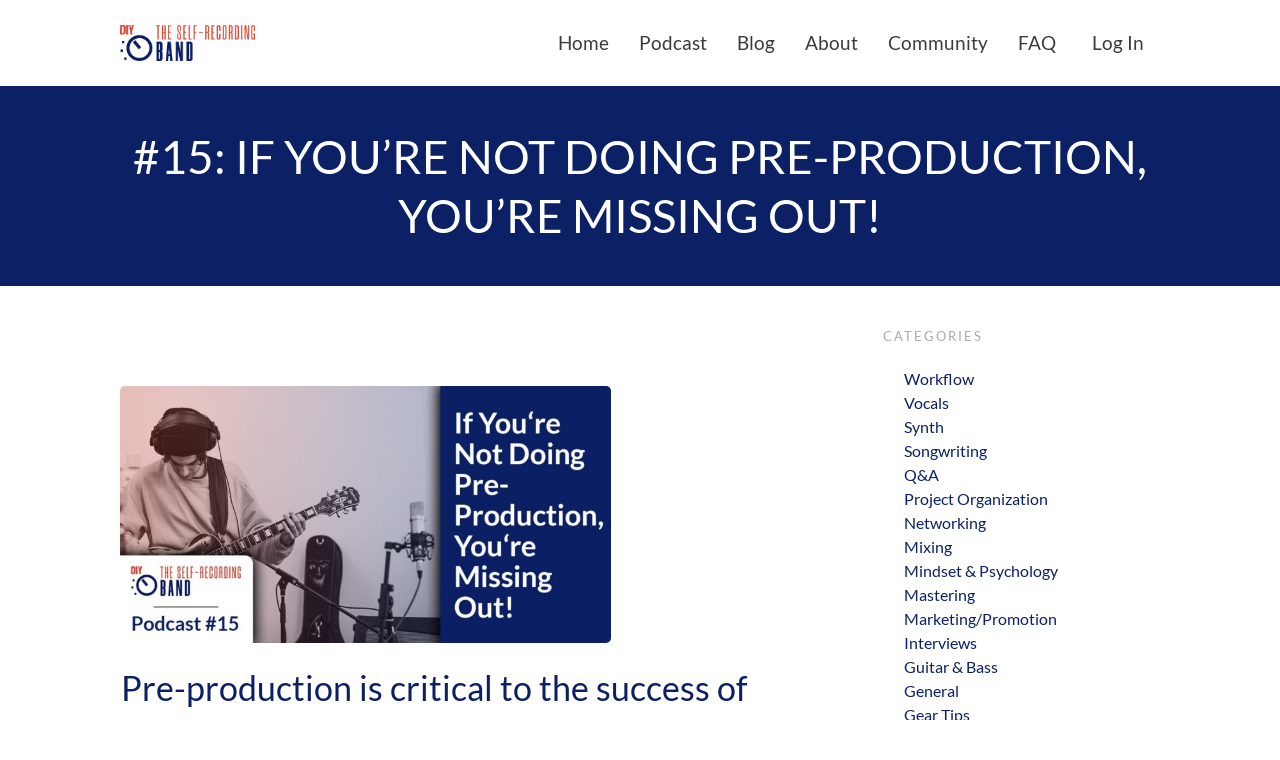

--- FILE ---
content_type: text/html; charset=UTF-8
request_url: https://theselfrecordingband.com/15-if-you-are-not-doing-pre-production-you-are-missing-out/
body_size: 115612
content:
<!doctype html>
<html lang="en-US" >
	<head>
		<link rel="profile" href="https://gmpg.org/xfn/11">
		<meta charset="UTF-8">
		<meta name="viewport" content="width=device-width, initial-scale=1">

				<script type="text/javascript">
			window.flatStyles = window.flatStyles || ''

			window.lightspeedOptimizeStylesheet = function () {
				const currentStylesheet = document.querySelector( '.tcb-lightspeed-style:not([data-ls-optimized])' )

				if ( currentStylesheet ) {
					try {
						if ( currentStylesheet.sheet && currentStylesheet.sheet.cssRules ) {
							if ( window.flatStyles ) {
								if ( this.optimizing ) {
									setTimeout( window.lightspeedOptimizeStylesheet.bind( this ), 24 )
								} else {
									this.optimizing = true;

									let rulesIndex = 0;

									while ( rulesIndex < currentStylesheet.sheet.cssRules.length ) {
										const rule = currentStylesheet.sheet.cssRules[ rulesIndex ]
										/* remove rules that already exist in the page */
										if ( rule.type === CSSRule.STYLE_RULE && window.flatStyles.includes( `${rule.selectorText}{` ) ) {
											currentStylesheet.sheet.deleteRule( rulesIndex )
										} else {
											rulesIndex ++
										}
									}
									/* optimize, mark it such, move to the next file, append the styles we have until now */
									currentStylesheet.setAttribute( 'data-ls-optimized', '1' )

									window.flatStyles += currentStylesheet.innerHTML

									this.optimizing = false
								}
							} else {
								window.flatStyles = currentStylesheet.innerHTML
								currentStylesheet.setAttribute( 'data-ls-optimized', '1' )
							}
						}
					} catch ( error ) {
						console.warn( error )
					}

					if ( currentStylesheet.parentElement.tagName !== 'HEAD' ) {
						/* always make sure that those styles end up in the head */
						const stylesheetID = currentStylesheet.id;
						/**
						 * make sure that there is only one copy of the css
						 * e.g display CSS
						 */
						if ( ( ! stylesheetID || ( stylesheetID && ! document.querySelector( `head #${stylesheetID}` ) ) ) ) {
							document.head.prepend( currentStylesheet )
						} else {
							currentStylesheet.remove();
						}
					}
				}
			}

			window.lightspeedOptimizeFlat = function ( styleSheetElement ) {
				if ( document.querySelectorAll( 'link[href*="thrive_flat.css"]' ).length > 1 ) {
					/* disable this flat if we already have one */
					styleSheetElement.setAttribute( 'disabled', true )
				} else {
					/* if this is the first one, make sure he's in head */
					if ( styleSheetElement.parentElement.tagName !== 'HEAD' ) {
						document.head.append( styleSheetElement )
					}
				}
			}
		</script>
		<style type="text/css" id="tcb-style-base-post-2444"  onLoad="typeof window.lightspeedOptimizeStylesheet === 'function' && window.lightspeedOptimizeStylesheet()" class="tcb-lightspeed-style"></style><style type="text/css" id="tcb-style-template-thrive_template-8874"  onLoad="typeof window.lightspeedOptimizeStylesheet === 'function' && window.lightspeedOptimizeStylesheet()" class="tcb-lightspeed-style"></style><meta name='robots' content='index, follow, max-image-preview:large, max-snippet:-1, max-video-preview:-1' />

	<!-- This site is optimized with the Yoast SEO plugin v26.8 - https://yoast.com/product/yoast-seo-wordpress/ -->
	<title>Podcast #15: If You&#039;re Not Doing Pre-Production, You&#039;re Missing Out!</title>
<link data-rocket-preload as="style" href="https://fonts.googleapis.com/css?family=Lato%3A400%2C400i%2C900%2C900i%2C300%2C300i%2C700%2C700i&#038;subset=latin&#038;display=swap" rel="preload">
<link href="https://fonts.googleapis.com/css?family=Lato%3A400%2C400i%2C900%2C900i%2C300%2C300i%2C700%2C700i&#038;subset=latin&#038;display=swap" media="print" onload="this.media=&#039;all&#039;" rel="stylesheet">
<style id="wpr-usedcss">.tve-m-trigger .thrv_icon{font-size:33px;width:33px;height:33px;margin:0 auto!important;padding:.3em!important}.thrv_widget_menu.thrv_wrapper{padding:0}.thrv_widget_menu.thrv_wrapper[class*=tve-custom-menu-switch-icon-].tve-mobile-dropdown ul.tve_w_menu{height:auto;max-height:0;opacity:0;left:0;overflow:hidden;width:100%;position:absolute;transition:max-height .1s ease 0s,opacity .1s ease 0s}.thrv_widget_menu.thrv_wrapper[class*=tve-custom-menu-switch-icon-].tve-mobile-dropdown ul.tve_w_menu.tve-m-expanded{opacity:1;max-height:fit-content;max-height:-moz-fit-content;max-height:-moz-fit-content;max-height:fit-content;top:100%}.thrv_widget_menu.thrv_wrapper[class*=tve-custom-menu-switch-icon-].tve-mobile-dropdown .tve-m-trigger .thrv_icon{display:block;transition:opacity .3s ease 0s}.thrv_widget_menu.thrv_wrapper[class*=tve-custom-menu-switch-icon-].tve-mobile-dropdown .tve-m-trigger .tcb-icon-close{position:absolute;top:0;left:50%;transform:translateX(-50%);opacity:0}.thrv_widget_menu.thrv_wrapper[class*=tve-custom-menu-switch-icon-].tve-mobile-side-fullscreen ul.tve_w_menu{top:0;display:block;height:100vh;padding:60px;position:fixed;transition:left .2s ease 0s;width:80vw!important;overflow:hidden auto!important}.thrv_widget_menu.thrv_wrapper[class*=tve-custom-menu-switch-icon-].tve-mobile-side-fullscreen ul.tve_w_menu::-webkit-scrollbar{width:14px;height:8px}.thrv_widget_menu.thrv_wrapper[class*=tve-custom-menu-switch-icon-].tve-mobile-side-fullscreen ul.tve_w_menu::-webkit-scrollbar-track{background:0 0}.thrv_widget_menu.thrv_wrapper[class*=tve-custom-menu-switch-icon-].tve-mobile-side-fullscreen ul.tve_w_menu::-webkit-scrollbar-thumb{height:23px;border:4px solid transparent;background-clip:padding-box;border-radius:7px;background-color:rgba(0,0,0,.15);box-shadow:rgba(0,0,0,.05) -1px -1px 0 inset,rgba(0,0,0,.05) 1px 1px 0 inset}.thrv_widget_menu.thrv_wrapper[class*=tve-custom-menu-switch-icon-].tve-mobile-side-fullscreen ul.tve_w_menu.tve-m-expanded{box-shadow:rgba(0,0,0,.15) 0 0 9px 1px}.admin-bar .thrv_widget_menu.thrv_wrapper[class*=tve-custom-menu-switch-icon-].tve-mobile-side-fullscreen ul.tve_w_menu{top:32px;height:calc(100vh - 32px)}.thrv_widget_menu.thrv_wrapper[class*=tve-custom-menu-switch-icon-].tve-mobile-side-fullscreen .tve-m-trigger .tcb-icon-close{display:block;position:fixed;z-index:99;top:0;left:0;transform:translateX(-100%);transition:left .2s ease 0s}.admin-bar .thrv_widget_menu.thrv_wrapper[class*=tve-custom-menu-switch-icon-].tve-mobile-side-fullscreen .tve-m-trigger .tcb-icon-close{top:32px}.thrv_widget_menu.thrv_wrapper[class*=tve-custom-menu-switch-icon-].tve-mobile-side-fullscreen ul.tve_w_menu{left:-100%}.thrv_widget_menu.thrv_wrapper[class*=tve-custom-menu-switch-icon-].tve-mobile-side-fullscreen ul.tve_w_menu.tve-m-expanded{left:0;width:100vw!important}.thrv_widget_menu.thrv_wrapper[class*=tve-custom-menu-switch-icon-].tve-mobile-side-fullscreen .tve-m-trigger.tve-triggered-icon .tcb-icon-close{left:100%}.thrv_widget_menu.thrv_wrapper.tve-regular:not(.tcb-mega-std):not([class*=vmd]) ul.tve_vertical:not(#_) li.expand-children>ul{max-height:fit-content;max-height:-moz-fit-content;max-height:-moz-fit-content;max-height:fit-content;visibility:visible}.tcb-hamburger-logo{display:none}.thrv_widget_menu:not(#_):not(#_):not(.tcb-mega-std).tve-regular ul.tve_w_menu>li ul{min-width:fit-content;min-width:-moz-fit-content;min-width:-moz-fit-content;min-width:fit-content}.thrv_widget_menu:not(#_):not(#_):not(.tcb-mega-std).tve-regular ul.tve_w_menu>li ul li{min-width:fit-content;min-width:-moz-fit-content;min-width:-moz-fit-content;min-width:fit-content}.thrv_footer .thrive-symbol-shortcode{box-sizing:border-box;margin-right:auto;margin-left:auto;min-height:40px}#tve_editor.tve_empty_dropzone .thrv_symbol.thrv_footer .symbol-section-in{padding:1px}.thrv_symbol.thrv_footer{width:100%;position:relative;box-sizing:border-box}.thrv_symbol.thrv_footer .thrive-symbol-shortcode{margin:0 auto;position:relative}@media (max-width:767px){.thrv_widget_menu[data-tve-switch-icon*=mobile] .thrive-shortcode-html .tve_w_menu{height:0;overflow:hidden;box-sizing:border-box;width:100%;background-color:#fff;position:absolute;z-index:9!important}.thrv_widget_menu[data-tve-switch-icon*=mobile] .thrive-shortcode-html .tve_w_menu .tcb-menu-logo-wrap{display:none!important}.thrv_widget_menu[data-tve-switch-icon*=mobile] .thrive-shortcode-html .tve-m-trigger{display:block;width:100%;color:#333!important}.thrv_widget_menu[data-tve-switch-icon*=mobile].tcb-logo-split .thrive-shortcode-html{display:flex;justify-content:space-between;align-items:center}.thrv_widget_menu[data-tve-switch-icon*=mobile].tcb-logo-split .thrive-shortcode-html .tcb-hamburger-logo{display:block;order:var(--tcb-logo-split-order,1)}.thrv_widget_menu[data-tve-switch-icon*=mobile].tcb-logo-split .thrive-shortcode-html .tve-m-trigger{width:auto;order:2}.thrv_widget_menu[data-tve-switch-icon*=mobile].tcb-logo-split .thrive-shortcode-html ul{flex-wrap:wrap!important}.thrv_widget_menu[data-tve-switch-icon*=mobile].tcb-logo-split .thrive-shortcode-html::after{display:none}.thrv_widget_menu[data-tve-switch-icon*=mobile].tve-mobile-dropdown .tve_w_menu{visibility:hidden;display:none}.thrv_widget_menu[data-tve-switch-icon*=mobile]:not(.tve-custom-menu-switch-icon-mobile) ul{padding:0!important}.thrv_widget_menu[class*=tve-custom-menu-switch-icon-].tve-mobile-dropdown ul.tve_w_menu.tve-m-expanded{overflow-y:auto;max-height:80vh!important}html{overflow-x:hidden!important}body,html{max-width:100vw!important}.tcb-flex-row{flex-direction:column}.tcb-flex-row.v-2{flex-direction:row}}@media screen and (max-width:782px){.admin-bar .thrv_widget_menu.thrv_wrapper[class*=tve-custom-menu-switch-icon-].tve-mobile-side-fullscreen ul.tve_w_menu{top:46px;height:calc(100vh - 46px)}.admin-bar .thrv_widget_menu.thrv_wrapper[class*=tve-custom-menu-switch-icon-].tve-mobile-side-fullscreen .tve-m-trigger .tcb-icon-close{top:46px}}@media (min-width:1024px){.thrv_widget_menu[data-tve-switch-icon*=desktop] .thrive-shortcode-html .tve_w_menu{height:0;overflow:hidden;box-sizing:border-box;width:100%;background-color:#fff;position:absolute;z-index:9!important}.thrv_widget_menu[data-tve-switch-icon*=desktop] .thrive-shortcode-html .tve_w_menu .tcb-menu-logo-wrap{display:none!important}.thrv_widget_menu[data-tve-switch-icon*=desktop] .thrive-shortcode-html .tve-m-trigger{display:block;width:100%;color:#333!important}.thrv_widget_menu[data-tve-switch-icon*=desktop].tcb-logo-split .thrive-shortcode-html{display:flex;justify-content:space-between;align-items:center}.thrv_widget_menu[data-tve-switch-icon*=desktop].tcb-logo-split .thrive-shortcode-html .tcb-hamburger-logo{display:block;order:var(--tcb-logo-split-order,1)}.thrv_widget_menu[data-tve-switch-icon*=desktop].tcb-logo-split .thrive-shortcode-html .tve-m-trigger{width:auto;order:2}.thrv_widget_menu[data-tve-switch-icon*=desktop].tcb-logo-split .thrive-shortcode-html ul{flex-wrap:wrap!important}.thrv_widget_menu[data-tve-switch-icon*=desktop].tcb-logo-split .thrive-shortcode-html::after{display:none}.thrv_widget_menu[data-tve-switch-icon*=desktop].tve-mobile-dropdown .tve_w_menu{visibility:hidden;display:none}}@media (min-width:768px) and (max-width:1023px){.thrv_widget_menu[data-tve-switch-icon*=tablet] .thrive-shortcode-html .tve_w_menu{height:0;overflow:hidden;box-sizing:border-box;width:100%;background-color:#fff;position:absolute;z-index:9!important}.thrv_widget_menu[data-tve-switch-icon*=tablet] .thrive-shortcode-html .tve_w_menu .tcb-menu-logo-wrap{display:none!important}.thrv_widget_menu[data-tve-switch-icon*=tablet] .thrive-shortcode-html .tve-m-trigger{display:block;width:100%;color:#333!important}.thrv_widget_menu[data-tve-switch-icon*=tablet].tcb-logo-split .thrive-shortcode-html{display:flex;justify-content:space-between;align-items:center}.thrv_widget_menu[data-tve-switch-icon*=tablet].tcb-logo-split .thrive-shortcode-html .tcb-hamburger-logo{display:block;order:var(--tcb-logo-split-order,1)}.thrv_widget_menu[data-tve-switch-icon*=tablet].tcb-logo-split .thrive-shortcode-html .tve-m-trigger{width:auto;order:2}.thrv_widget_menu[data-tve-switch-icon*=tablet].tcb-logo-split .thrive-shortcode-html ul{flex-wrap:wrap!important}.thrv_widget_menu[data-tve-switch-icon*=tablet].tcb-logo-split .thrive-shortcode-html::after{display:none}.thrv_widget_menu[data-tve-switch-icon*=tablet].tve-mobile-dropdown .tve_w_menu{visibility:hidden;display:none}.thrv_widget_menu[data-tve-switch-icon*=tablet]:not(.tve-custom-menu-switch-icon-tablet) ul{padding:0!important}}@media only screen and (max-width:774px){.thrv_widget_menu.thrv_wrapper:not(.tve-custom-menu-upgrade) .thrive-shortcode-html{padding-top:1px;position:relative}.thrv_widget_menu.thrv_wrapper:not(.tve-custom-menu-upgrade) .tve-m-trigger.t_tve_horizontal{border-radius:4px;border-width:1px;border-style:solid;display:inline-block;float:right;font-size:33px;height:30px;line-height:30px;margin:0;padding:8px;text-align:center;text-decoration:none;width:33px;box-sizing:content-box!important}.thrv_widget_menu.thrv_wrapper:not(.tve-custom-menu-upgrade) .tve-m-trigger .thrv_icon{margin:0}.thrv_widget_menu.thrv_wrapper:not(.tve-custom-menu-upgrade) .tve-m-trigger .tcb-icon-close{display:none}.thrv_widget_menu.thrv_wrapper:not(.tve-custom-menu-upgrade) .tve-m-trigger.tve-triggered-icon .tcb-icon-open{display:none}.thrv_widget_menu.thrv_wrapper:not(.tve-custom-menu-upgrade) .tve-m-trigger.tve-triggered-icon .tcb-icon-close{display:block}.thrv_widget_menu.thrv_wrapper:not(.tve-custom-menu-upgrade) ul{min-width:250px;max-width:none!important;width:100%!important;box-sizing:border-box!important}.thrv_widget_menu.thrv_wrapper:not(.tve-custom-menu-upgrade) ul a,.thrv_widget_menu.thrv_wrapper:not(.tve-custom-menu-upgrade) ul li{display:block!important;box-sizing:border-box!important}.thrv_widget_menu.thrv_wrapper:not(.tve-custom-menu-upgrade) ul.tve_w_menu.tve_horizontal{background-color:#fff;max-height:0;overflow:hidden;position:absolute;transition:max-height .3s ease 0s;z-index:9999;top:50px!important}.thrv_widget_menu.thrv_wrapper:not(.tve-custom-menu-upgrade) ul.tve_w_menu.tve_horizontal.tve-m-expanded{transition:max-height .3s ease 0s;border:1px solid #b4b4b4;min-height:200px;overflow-y:scroll;top:49px!important}.thrv_widget_menu.thrv_wrapper:not(.tve-custom-menu-upgrade) ul.tve_w_menu.tve_horizontal>li>a{padding:12px 15px;display:block;background-color:#fff;white-space:nowrap;overflow:hidden;text-overflow:ellipsis}.thrv_widget_menu.thrv_wrapper:not(.tve-custom-menu-upgrade) ul.tve_w_menu.tve_horizontal>li ul{display:block!important;position:static!important;border:0!important}.thrv_widget_menu.thrv_wrapper:not(.tve-custom-menu-upgrade) ul.tve_w_menu.tve_horizontal>li ul a::after{display:none!important}.thrv_widget_menu.thrv_wrapper:not(.tve-custom-menu-upgrade) ul.tve_w_menu.tve_horizontal>li ul a{border-radius:0!important}.thrv_widget_menu.thrv_wrapper:not(.tve-custom-menu-upgrade) ul.tve_w_menu.tve_horizontal>li>ul>li>a{padding-left:30px}.thrv_widget_menu.thrv_wrapper:not(.tve-custom-menu-upgrade) ul.tve_w_menu.tve_horizontal>li>ul>li>ul>li>a{padding-left:45px}.thrv_widget_menu.thrv_wrapper:not(.tve-custom-menu-upgrade) ul.tve_w_menu.tve_horizontal>li>ul>li>ul>li>ul>li>a{padding-left:45px}.thrv_widget_menu.thrv_wrapper:not(.tve-custom-menu-upgrade) ul.tve_w_menu.tve_horizontal::-webkit-scrollbar-track{background-color:#e1e1e1}.thrv_widget_menu.thrv_wrapper:not(.tve-custom-menu-upgrade) ul.tve_w_menu.tve_horizontal::-webkit-scrollbar{width:6px;background-color:#e1e1e1}.thrv_widget_menu.thrv_wrapper:not(.tve-custom-menu-upgrade) ul.tve_w_menu.tve_horizontal::-webkit-scrollbar-thumb{border-radius:10px;background-color:#ccc}}@media (max-width:1023px) and (min-width:768px){.tcb-flex-row.tcb-medium-no-wrap{flex-wrap:nowrap!important}.tcb-flex-row.tcb-medium-no-wrap>.tcb-flex-col{flex:1 1 auto!important}}.thrv_wrapper.thrv_lead_generation .tve_lead_generated_inputs_container input[type=email]:not(.tcb-plain-text){color:#555}.thrv_wrapper.thrv_lead_generation .tcb-flex-row{padding-bottom:0;padding-top:0}.tve-lg-error{background-repeat:no-repeat;border-color:transparent!important;box-shadow:#a94442 0 0 4px inset!important}.thrv_lead_generation_container .tve_lg_input_container.tve_lg_input>input{flex:1 1 0%;max-width:100%}.tve_lg_input_container.tcb-plain-text{cursor:unset}.thrv-page-section .tve-page-section-out{position:absolute;width:100%;height:100%;left:0;top:0;box-sizing:border-box;transition:box-shadow .5s ease 0s;overflow:hidden}.tve_sep-2{background-repeat:repeat-x;width:100%;min-width:10px}.thrv-styled_list{padding-top:10px!important;padding-bottom:10px!important}.thrv-styled_list ul.tcb-styled-list{list-style:none;margin:0!important;padding:0!important}.thrv-styled_list ul.tcb-styled-list li div.thrv_icon{padding:10px;margin:0;box-sizing:content-box}.tcb-styled-list-icon-text{display:block;z-index:0;line-height:2.3em}.thrv-styled-list-item{display:flex;place-content:flex-start;align-items:flex-start;word-break:break-word}.thrv-styled-list-item::before{content:none!important}.tcb-styled-list a:not(.tcb-button-link){font-size:inherit}.notifications-content-wrapper{position:fixed;opacity:1}.notifications-content-wrapper.thrv_wrapper{padding:0;margin:0}.notifications-content-wrapper:not(.notification-edit-mode){z-index:9999993}.notifications-content-wrapper[data-position*=top]{top:50px}.notifications-content-wrapper[data-position*=middle]{top:50%;transform:translateY(-50%)}.notifications-content-wrapper[data-position*=bottom]{bottom:50px}.notifications-content-wrapper[data-position*=left]{left:50px}.notifications-content-wrapper[data-position*=center]{left:50%;transform:translateX(-50%)}.notifications-content-wrapper[data-position*=right]{right:50px}.notifications-content-wrapper.tcb-animated:not(.notification-edit-mode){transition:top .7s ease 0s,bottom .7s ease 0s,left .7s ease 0s,right .7s ease 0s,opacity .7s ease-in-out 0s}.notifications-content-wrapper.tcb-animated:not(.notification-edit-mode)[data-animation=down][data-position*=bottom]{bottom:150%}.notifications-content-wrapper.tcb-animated:not(.notification-edit-mode)[data-animation=down][data-position*=middle],.notifications-content-wrapper.tcb-animated:not(.notification-edit-mode)[data-animation=down][data-position*=top]{top:-100%}.notifications-content-wrapper.tcb-animated:not(.notification-edit-mode)[data-animation=up][data-position*=bottom]{bottom:-100%}.notifications-content-wrapper.tcb-animated:not(.notification-edit-mode)[data-animation=up][data-position*=middle],.notifications-content-wrapper.tcb-animated:not(.notification-edit-mode)[data-animation=up][data-position*=top]{top:150%}.notifications-content-wrapper.tcb-animated:not(.notification-edit-mode)[data-animation=left][data-position*=right]{right:150%}.notifications-content-wrapper.tcb-animated:not(.notification-edit-mode)[data-animation=left][data-position*=center],.notifications-content-wrapper.tcb-animated:not(.notification-edit-mode)[data-animation=left][data-position*=left]{left:-100%}.notifications-content-wrapper.tcb-animated:not(.notification-edit-mode)[data-animation=right][data-position*=right]{right:-100%}.notifications-content-wrapper.tcb-animated:not(.notification-edit-mode)[data-animation=right][data-position*=center],.notifications-content-wrapper.tcb-animated:not(.notification-edit-mode)[data-animation=right][data-position*=left]{left:150%}.notifications-content-wrapper.tcb-animated:not(.notification-edit-mode)[data-animation]{opacity:0}.tcb--cols--1>.tcb-flex-col>.tcb-col{max-width:100%}.tvd-toast.tve-fe-message span{text-align:center;display:flex;justify-content:center;flex-direction:column;align-items:center;min-height:50px;height:100%;width:100%}.thrv_lead_generation .tve_lg_submit button{background-color:#1abc9c;color:#fff}@media (max-width:767px){html{overflow-x:hidden!important}body,html{max-width:100vw!important}.notifications-content-wrapper{transform:translateX(-50%);left:50%!important;right:unset!important}.notifications-content-wrapper[data-position*=middle]{transform:translate(-50%,-50%)}.notifications-content-wrapper[data-position*=top]{top:0}.notifications-content-wrapper[data-position*=bottom]{bottom:0}.tcb-flex-row{flex-direction:column}.thrv_wrapper>.tcb-flex-row:not(.v-2)>.tcb-flex-col{width:100%;max-width:100%!important;flex:0 0 auto!important}}@media (max-width:1023px) and (min-width:768px){.notifications-content-wrapper[data-position*=top]{top:20px}.notifications-content-wrapper[data-position*=bottom]{bottom:20px}.tcb-flex-row:not(.tcb--cols--2):not(.tcb-medium-no-wrap){flex-wrap:wrap}.tcb-flex-row:not(.tcb--cols--2):not(.tcb-medium-no-wrap)>.tcb-flex-col{flex:1 0 250px;max-width:100%!important}}.thrv_widget_menu{position:relative;z-index:10}.thrv_widget_menu .fixed-menu-item{position:fixed!important}.thrv_widget_menu.thrv_wrapper{overflow:visible!important}.thrv_widget_menu .tve-ham-wrap{z-index:999!important}.thrv_widget_menu li li .tve-item-dropdown-trigger{position:absolute;top:0;right:.5em;bottom:0}.thrv_widget_menu ul ul{box-sizing:border-box;min-width:100%}.thrv_widget_menu .tve_w_menu .sub-menu{box-shadow:rgba(0,0,0,.15) 0 0 9px 1px;background-color:#fff}.thrv_widget_menu .tve_w_menu .sub-menu{visibility:hidden;display:none}.thrv_widget_menu.tve-active-disabled .tve-state-active{cursor:default!important}.thrv_widget_menu[class*=tve-custom-menu-switch-icon-].tve-active-disabled .menu-item-has-children{cursor:pointer}.tve-m-trigger{display:none;-webkit-tap-highlight-color:transparent}.tve-m-trigger:active,.tve-m-trigger:focus{outline:0}.tve-m-trigger:not(.tve-triggered-icon) .tcb-icon-close{display:none}.tve-m-trigger:not(.tve-triggered-icon) .tcb-icon-open{position:relative;z-index:1}.tcb-icon-close,.tcb-icon-open{font-size:33px;width:33px;height:33px;margin:0 auto!important;padding:.3em!important}.thrv_widget_menu.thrv_wrapper{padding:0;--tcb-menu-box-width-t:var(--tcb-menu-box-width-d);--tcb-menu-box-width-m:var(--tcb-menu-box-width-t);--tcb-menu-overlay-d:var(--tcb-menu-overlay);--tcb-menu-overlay-t:var(--tcb-menu-overlay-d);--tcb-menu-overlay-m:var(--tcb-menu-overlay-t)}.thrv_widget_menu.thrv_wrapper[class*=tve-custom-menu-switch-icon-]{background:0 0!important}.thrv_widget_menu.thrv_wrapper[class*=tve-custom-menu-switch-icon-] .tcb-menu-overlay{display:none;pointer-events:none}.thrv_widget_menu.thrv_wrapper[class*=tve-custom-menu-switch-icon-] .tve-m-expanded.tve-ham-wrap{flex-direction:column}.thrv_widget_menu.thrv_wrapper[class*=tve-custom-menu-switch-icon-] .tve-m-expanded li>a{display:inline-flex}.thrv_widget_menu.thrv_wrapper[class*=tve-custom-menu-switch-icon-] .tve-m-expanded+.tcb-menu-overlay{display:block;top:0;right:0;bottom:0;left:0;position:fixed}.thrv_widget_menu.thrv_wrapper[class*=tve-custom-menu-switch-icon-] li{box-sizing:border-box;text-align:center}.thrv_widget_menu.thrv_wrapper[class*=tve-custom-menu-switch-icon-] .thrive-shortcode-html{position:relative}.thrv_widget_menu.thrv_wrapper[class*=tve-custom-menu-switch-icon-] .tve-item-dropdown-trigger{position:absolute;top:0;right:.8rem;bottom:0;transition:transform .2s ease 0s;height:100%!important}.thrv_widget_menu.thrv_wrapper[class*=tve-custom-menu-switch-icon-] .expand-children>a>.tve-item-dropdown-trigger{transform:rotate(180deg)}.thrv_widget_menu.thrv_wrapper[class*=tve-custom-menu-switch-icon-] ul.tve_w_menu{box-sizing:border-box}.thrv_widget_menu.thrv_wrapper[class*=tve-custom-menu-switch-icon-] ul.tve_w_menu li{background-color:inherit}.thrv_widget_menu.thrv_wrapper[class*=tve-custom-menu-switch-icon-] ul.tve_w_menu ul{display:none;position:relative;width:100%;left:0;top:0}.thrv_widget_menu.thrv_wrapper[class*=tve-custom-menu-switch-icon-] ul.tve_w_menu li:not(#increase-spec):not(.ccls){padding:0;width:100%;margin-top:0;margin-bottom:0;-webkit-tap-highlight-color:transparent;margin-left:0!important;margin-right:0!important}.thrv_widget_menu.thrv_wrapper[class*=tve-custom-menu-switch-icon-] ul.tve_w_menu li:not(#increase-spec):not(.ccls):active,.thrv_widget_menu.thrv_wrapper[class*=tve-custom-menu-switch-icon-] ul.tve_w_menu li:not(#increase-spec):not(.ccls):focus{outline:0}.thrv_widget_menu.thrv_wrapper[class*=tve-custom-menu-switch-icon-] ul.tve_w_menu li:not(#increase-spec):not(.ccls) a{padding:10px 2em}.thrv_widget_menu.thrv_wrapper[class*=tve-custom-menu-switch-icon-][class*=light-tmp] ul.tve_w_menu{background-color:#fff}.thrv_widget_menu.thrv_wrapper[class*=tve-custom-menu-switch-icon-][class*=light-tmp] ul.tve_w_menu .sub-menu{box-shadow:none}.thrv_widget_menu.thrv_wrapper[class*=tve-custom-menu-switch-icon-][class*=light-tmp] ul.tve_w_menu li li{background-color:#fafafa;box-shadow:none}.thrv_widget_menu.thrv_wrapper[class*=tve-custom-menu-switch-icon-].tve-mobile-dropdown .tve-ham-wrap.tve-m-expanded{flex-direction:column}.thrv_widget_menu.thrv_wrapper[class*=tve-custom-menu-switch-icon-].tve-mobile-dropdown .tve-ham-wrap,.thrv_widget_menu.thrv_wrapper[class*=tve-custom-menu-switch-icon-].tve-mobile-dropdown :not(.tve-ham-wrap)>ul.tve_w_menu{height:auto;max-height:0;opacity:0;left:0;overflow:hidden;width:100%;position:absolute;transition:max-height .1s ease 0s,opacity .1s ease 0s}.thrv_widget_menu.thrv_wrapper[class*=tve-custom-menu-switch-icon-].tve-mobile-dropdown .tve-ham-wrap.tve-m-expanded,.thrv_widget_menu.thrv_wrapper[class*=tve-custom-menu-switch-icon-].tve-mobile-dropdown :not(.tve-ham-wrap)>ul.tve_w_menu.tve-m-expanded{opacity:1;max-height:fit-content;top:100%}.thrv_widget_menu.thrv_wrapper[class*=tve-custom-menu-switch-icon-].tve-mobile-dropdown .tve-m-trigger{position:relative}.thrv_widget_menu.thrv_wrapper[class*=tve-custom-menu-switch-icon-].tve-mobile-dropdown .tve-m-trigger .thrv_icon:not(.tcb-icon-close-offscreen){display:block;transition:opacity .3s ease 0s}.thrv_widget_menu.thrv_wrapper[class*=tve-custom-menu-switch-icon-].tve-mobile-dropdown .tve-m-trigger .tcb-icon-close,.thrv_widget_menu.thrv_wrapper[class*=tve-custom-menu-switch-icon-].tve-mobile-dropdown .tve-m-trigger .tcb-icon-close-offscreen{position:absolute;top:0;left:50%;transform:translateX(-50%);opacity:0}.thrv_widget_menu.thrv_wrapper[class*=tve-custom-menu-switch-icon-].tve-mobile-dropdown .tve-m-trigger.tve-triggered-icon .tcb-icon-close{opacity:1}.thrv_widget_menu.thrv_wrapper[class*=tve-custom-menu-switch-icon-].tve-mobile-dropdown .tve-m-trigger.tve-triggered-icon .tcb-icon-open{opacity:0}.thrv_widget_menu.thrv_wrapper[class*=tve-custom-menu-switch-icon-].tve-mobile-side-fullscreen .tve-ham-wrap.tve-m-expanded{display:flex}.thrv_widget_menu.thrv_wrapper[class*=tve-custom-menu-switch-icon-].tve-mobile-side-fullscreen .tve-ham-wrap,.thrv_widget_menu.thrv_wrapper[class*=tve-custom-menu-switch-icon-].tve-mobile-side-fullscreen :not(.tve-ham-wrap)>ul.tve_w_menu{top:0;display:block;height:100vh;padding:60px;position:fixed;transition:left .2s ease 0s;width:80vw!important;overflow:hidden auto!important}.thrv_widget_menu.thrv_wrapper[class*=tve-custom-menu-switch-icon-].tve-mobile-side-fullscreen .tve-ham-wrap::-webkit-scrollbar,.thrv_widget_menu.thrv_wrapper[class*=tve-custom-menu-switch-icon-].tve-mobile-side-fullscreen :not(.tve-ham-wrap)>ul.tve_w_menu::-webkit-scrollbar{width:14px;height:8px}.thrv_widget_menu.thrv_wrapper[class*=tve-custom-menu-switch-icon-].tve-mobile-side-fullscreen .tve-ham-wrap::-webkit-scrollbar-track,.thrv_widget_menu.thrv_wrapper[class*=tve-custom-menu-switch-icon-].tve-mobile-side-fullscreen :not(.tve-ham-wrap)>ul.tve_w_menu::-webkit-scrollbar-track{background:0 0}.thrv_widget_menu.thrv_wrapper[class*=tve-custom-menu-switch-icon-].tve-mobile-side-fullscreen .tve-ham-wrap::-webkit-scrollbar-thumb,.thrv_widget_menu.thrv_wrapper[class*=tve-custom-menu-switch-icon-].tve-mobile-side-fullscreen :not(.tve-ham-wrap)>ul.tve_w_menu::-webkit-scrollbar-thumb{height:23px;border:4px solid transparent;-webkit-background-clip:padding-box;border-radius:7px;background-color:rgba(0,0,0,.15);box-shadow:rgba(0,0,0,.05) -1px -1px 0 inset,rgba(0,0,0,.05) 1px 1px 0 inset}.thrv_widget_menu.thrv_wrapper[class*=tve-custom-menu-switch-icon-].tve-mobile-side-fullscreen .tve-ham-wrap.tve-m-expanded,.thrv_widget_menu.thrv_wrapper[class*=tve-custom-menu-switch-icon-].tve-mobile-side-fullscreen :not(.tve-ham-wrap)>ul.tve_w_menu.tve-m-expanded{box-shadow:rgba(0,0,0,.15) 0 0 9px 1px}.admin-bar .thrv_widget_menu.thrv_wrapper[class*=tve-custom-menu-switch-icon-].tve-mobile-side-fullscreen .tve-ham-wrap,.admin-bar .thrv_widget_menu.thrv_wrapper[class*=tve-custom-menu-switch-icon-].tve-mobile-side-fullscreen :not(.tve-ham-wrap)>ul.tve_w_menu{top:32px;height:calc(100vh - 32px)}.thrv_widget_menu.thrv_wrapper[class*=tve-custom-menu-switch-icon-].tve-mobile-side-fullscreen .tve-m-trigger .tcb-icon-close,.thrv_widget_menu.thrv_wrapper[class*=tve-custom-menu-switch-icon-].tve-mobile-side-fullscreen .tve-m-trigger .tcb-icon-close-offscreen{display:block;position:fixed;z-index:99;top:0;left:0;transform:translateX(-100%);transition:left .2s ease 0s}.admin-bar .thrv_widget_menu.thrv_wrapper[class*=tve-custom-menu-switch-icon-].tve-mobile-side-fullscreen .tve-m-trigger .tcb-icon-close,.admin-bar .thrv_widget_menu.thrv_wrapper[class*=tve-custom-menu-switch-icon-].tve-mobile-side-fullscreen .tve-m-trigger .tcb-icon-close-offscreen{top:32px}.thrv_widget_menu.thrv_wrapper[class*=tve-custom-menu-switch-icon-].tve-mobile-side-fullscreen .tve-m-trigger.close-offscreen-icon-available .tcb-icon-close{opacity:0}.thrv_widget_menu.thrv_wrapper[class*=tve-custom-menu-switch-icon-].tve-mobile-side-fullscreen .tve-triggered-icon .tcb-icon-open{display:block}.thrv_widget_menu.thrv_wrapper[class*=tve-custom-menu-switch-icon-].tve-mobile-side-fullscreen[class*=light-tmp]{background-color:#fff}.thrv_widget_menu.thrv_wrapper[class*=tve-custom-menu-switch-icon-].tve-mobile-side-fullscreen .tve-ham-wrap,.thrv_widget_menu.thrv_wrapper[class*=tve-custom-menu-switch-icon-].tve-mobile-side-fullscreen :not(.tve-ham-wrap)>ul.tve_w_menu{left:-100%}.thrv_widget_menu.thrv_wrapper[class*=tve-custom-menu-switch-icon-].tve-mobile-side-fullscreen .tve-ham-wrap.tve-m-expanded,.thrv_widget_menu.thrv_wrapper[class*=tve-custom-menu-switch-icon-].tve-mobile-side-fullscreen :not(.tve-ham-wrap)>ul.tve_w_menu.tve-m-expanded{left:0;width:100vw!important}.thrv_widget_menu.thrv_wrapper[class*=tve-custom-menu-switch-icon-].tve-mobile-side-fullscreen .tve-m-trigger.tve-triggered-icon .tcb-icon-close,.thrv_widget_menu.thrv_wrapper[class*=tve-custom-menu-switch-icon-].tve-mobile-side-fullscreen .tve-m-trigger.tve-triggered-icon .tcb-icon-close-offscreen{left:100%}.thrv_widget_menu.thrv_wrapper ul.tve_w_menu{display:flex;justify-content:center;align-items:center;flex-wrap:wrap}.thrv_widget_menu.thrv_wrapper ul.tve_w_menu.tve_vertical{display:inline-block;box-sizing:border-box}.thrv_widget_menu.thrv_wrapper ul.tve_w_menu.tve_vertical li>a{max-width:100%}.thrv_widget_menu.thrv_wrapper ul.tve_w_menu.tve_vertical li.expand-children{overflow:visible}.thrv_widget_menu.thrv_wrapper ul.tve_w_menu.tve_vertical li.expand-children>.sub-menu{visibility:visible}.thrv_widget_menu.thrv_wrapper ul.tve_w_menu.tve_vertical ul{position:relative}.thrv_widget_menu.thrv_wrapper ul.tve_w_menu.tve_vertical ul ul{top:0;left:0}.thrv_widget_menu.thrv_wrapper ul.tve_w_menu.tve_vertical ul li{position:relative}.thrv_widget_menu.thrv_wrapper ul.tve_w_menu.tve_vertical .tcb-menu-logo-wrap{display:none!important}.thrv_widget_menu.thrv_wrapper ul.tve_w_menu.tve_horizontal li.expand-children,.thrv_widget_menu.thrv_wrapper ul.tve_w_menu.tve_horizontal li:hover{overflow:visible}.thrv_widget_menu.thrv_wrapper ul.tve_w_menu.tve_horizontal li.expand-children>.sub-menu,.thrv_widget_menu.thrv_wrapper ul.tve_w_menu.tve_horizontal li:hover>.sub-menu{visibility:visible}.thrv_widget_menu.thrv_wrapper ul.tve_w_menu>li{flex:0 1 auto;cursor:pointer}.thrv_widget_menu.thrv_wrapper ul.tve_w_menu>li a:focus{outline:0}.thrv_widget_menu.thrv_wrapper ul.tve_w_menu li>a:not(.tcb-logo){font-size:16px;line-height:2em;box-shadow:none;letter-spacing:initial;color:inherit!important;text-decoration:inherit!important}.thrv_widget_menu.thrv_wrapper ul.tve_w_menu .sub-menu li{padding:0}.thrv_widget_menu.thrv_wrapper ul.tve_w_menu .sub-menu li a:hover{background-color:transparent}.thrv_widget_menu.thrv_wrapper li.c-underline>a::after,.thrv_widget_menu.thrv_wrapper li.c-underline>a::before{transition:height .3s ease 0s,opacity .3s ease 0s,transform .3s ease 0s;background-color:currentcolor;box-sizing:border-box;display:inline-block;border-color:inherit;pointer-events:none;position:absolute;font-weight:100;width:100%;content:"";opacity:0;height:1px;left:0;top:0}.thrv_widget_menu.thrv_wrapper li.c-underline:hover>a::after,.thrv_widget_menu.thrv_wrapper li.c-underline:hover>a::before{opacity:1}.thrv_widget_menu.thrv_wrapper li.c-underline>a::after{transform:translate(-50%,-10px);height:2px;width:40%;top:105%;left:50%}.thrv_widget_menu.thrv_wrapper li.c-underline:hover>a::after{transform:translate(-50%,-5px);height:1px}.thrv_widget_menu.thrv_wrapper li.c-underline:hover>a::before{display:none}.thrv_widget_menu.thrv_wrapper .tve_w_menu .tve-disabled-text-inner{flex:1 1 auto;display:inline-block;max-width:100%;overflow:hidden;text-overflow:ellipsis;white-space:nowrap}.thrv_widget_menu.thrv_wrapper.tve-regular .tve_w_menu.tve_vertical{width:100%}.thrv_widget_menu.thrv_wrapper.tve-regular .tve_w_menu.tve_vertical ul{width:100%}.thrv_widget_menu.thrv_wrapper.tve-regular .tve_w_menu.tve_vertical li{display:block}.thrv_widget_menu.thrv_wrapper.tve-regular .tve_w_menu.tve_vertical>li ul{padding:0}.thrv_widget_menu.thrv_wrapper.tve-regular .tve_w_menu.tve_vertical li.expand-children>ul{display:block;visibility:visible}.thrv_widget_menu.thrv_wrapper.tve-regular .tve_w_menu.tve_horizontal li.expand-children>ul,.thrv_widget_menu.thrv_wrapper.tve-regular .tve_w_menu.tve_horizontal li:hover>ul{display:block}div:not(#increase-specificity) .thrv_widget_menu.thrv_wrapper.tve-regular .tve_w_menu.tve_horizontal>li:first-child{margin-left:0!important}div:not(#increase-specificity) .thrv_widget_menu.thrv_wrapper.tve-regular .tve_w_menu.tve_horizontal>li:last-child{margin-right:0!important}.thrv_widget_menu.thrv_wrapper.tve-regular .tve_w_menu li{overflow:hidden;display:flex;justify-content:center;flex-direction:column}.thrv_widget_menu.thrv_wrapper.tve-regular .tve_w_menu li li>a .tve-item-dropdown-trigger svg{transform:rotate(-90deg)}.thrv_widget_menu.thrv_wrapper.tve-regular .tve_w_menu li li.menu-item-has-children>a{padding:2px 1.5em 2px 15px}.thrv_widget_menu.thrv_wrapper.tve-regular .tve_w_menu li li.menu-item-has-children>a .tve-item-dropdown-trigger{right:.25em}.thrv_widget_menu.thrv_wrapper.tve-regular:not(.tcb-mega-std):not([class*=vmd]) ul.tve_vertical:not(#_) li:not(.expand-children)>.sub-menu{padding:0!important;margin:0!important;border:none!important}.thrv_widget_menu.thrv_wrapper.tve-regular:not(.tcb-mega-std):not([class*=vmd]) ul.tve_vertical:not(#_) li::after{content:"";display:table;clear:both}.thrv_widget_menu.thrv_wrapper.tve-regular:not(.tcb-mega-std):not([class*=vmd]) ul.tve_vertical:not(#_) li>ul,.thrv_widget_menu.thrv_wrapper.tve-regular:not(.tcb-mega-std):not([class*=vmd]) ul.tve_vertical:not(#_) li>ul:hover{max-height:0;visibility:hidden}.thrv_widget_menu.thrv_wrapper.tve-regular:not(.tcb-mega-std):not([class*=vmd]) ul.tve_vertical:not(#_) li.expand-children>ul{max-height:fit-content;visibility:visible}.thrv_widget_menu.thrv_wrapper.tve-regular:not(.tcb-mega-std):not([class*=vmd]) ul.tve_vertical ul .tve-item-dropdown-trigger{transform:rotate(90deg)}.thrv_widget_menu.thrv_wrapper.tve-regular:not(.tcb-mega-std).vmd-left ul.tve_vertical li,.thrv_widget_menu.thrv_wrapper.tve-regular:not(.tcb-mega-std).vmd-right ul.tve_vertical li{position:relative}.thrv_widget_menu.thrv_wrapper.tve-regular:not(.tcb-mega-std).vmd-left ul.tve_vertical ul:not(#_),.thrv_widget_menu.thrv_wrapper.tve-regular:not(.tcb-mega-std).vmd-right ul.tve_vertical ul:not(#_){position:absolute;left:unset;right:100%;top:0}.thrv_widget_menu.thrv_wrapper.tve-regular:not(.tcb-mega-std).vmd-right ul.tve_vertical ul:not(#_){right:unset;left:100%!important}.thrv_widget_menu.thrv_wrapper.tve-regular:not(.tcb-mega-std).vmd-right ul.tve_vertical .tve-item-dropdown-trigger{transform:rotate(-90deg)}.thrv_widget_menu.thrv_wrapper.tve-regular:not(.tcb-mega-std).vmd-right ul.tve_vertical .tve-item-dropdown-trigger:not(:empty){margin:0 0 0 8px}.thrv_widget_menu.thrv_wrapper.tve-regular:not(.tcb-mega-std).vmd-right ul.tve_vertical ul .tve-item-dropdown-trigger{transform:rotate(0)}.thrv_widget_menu.thrv_wrapper.tve-regular:not(.tcb-mega-std).vmd-right ul.tve_vertical ul .tve-item-dropdown-trigger:not(:empty){margin:0}.thrv_widget_menu.thrv_wrapper.tve-regular:not(.tcb-mega-std).vmd-left ul.tve_vertical .tve-item-dropdown-trigger{transform:rotate(90deg)}.thrv_widget_menu.thrv_wrapper.tve-regular:not(.tcb-mega-std).vmd-left ul.tve_vertical .tve-item-dropdown-trigger:not(:empty){margin:0 0 0 8px}.thrv_widget_menu.thrv_wrapper.tve-regular:not(.tcb-mega-std).vmd-left ul.tve_vertical ul .tve-item-dropdown-trigger{transform:rotate(180deg)}.thrv_widget_menu.thrv_wrapper.tve-regular:not(.tcb-mega-std).vmd-left ul.tve_vertical ul .tve-item-dropdown-trigger:not(:empty){margin:0}.thrv_widget_menu.thrv_wrapper.tve-regular:not(.tcb-mega-std):not([class*=da]) ul.tve_w_menu.tve_horizontal>li>ul{display:block;visibility:hidden;top:-100000px}.thrv_widget_menu.thrv_wrapper.tve-regular:not(.tcb-mega-std):not([class*=da]) ul.tve_w_menu.tve_horizontal>li.expand-children>ul,.thrv_widget_menu.thrv_wrapper.tve-regular:not(.tcb-mega-std):not([class*=da]) ul.tve_w_menu.tve_horizontal>li:hover>ul{top:100%;visibility:visible}.thrv_widget_menu.thrv_wrapper[class*=tve-menu-template-] ul.tve_w_menu.tve_vertical{padding:0}.thrv_widget_menu.thrv_wrapper[class*=tve-menu-template-] ul.tve_w_menu.tve_vertical li{margin:0}.thrv_widget_menu.thrv_wrapper[class*=tve-menu-template-] ul.tve_w_menu>li{margin:0 15px}.thrv_widget_menu.thrv_wrapper[class*=tve-menu-template-] ul.tve_w_menu>li ul{border:none;background-color:#fff;border-radius:0}.thrv_widget_menu.thrv_wrapper[class*=tve-menu-template-] ul.tve_w_menu>li>a{font-weight:600}.thrv_widget_menu.thrv_wrapper[class*=tve-menu-template-] ul.tve_w_menu .sub-menu li{font-weight:400}.thrv_widget_menu.thrv_wrapper[class*=light-tmp-first] ul.tve_w_menu>li:hover>a{color:#39a3d1}.thrv_widget_menu.thrv_wrapper[class*=light-tmp-first] ul.tve_w_menu .sub-menu li a{color:#666}.thrv_widget_menu.thrv_wrapper[class*=light-tmp-first] ul.tve_w_menu .sub-menu li:hover>a{color:#363636;text-decoration:none!important}.thrv_widget_menu [data-item-display-desktop=icon]>.tve-disabled-text-inner,.thrv_widget_menu [data-item-display-desktop=icon]>a>.tve-disabled-text-inner{display:none!important}.thrv_widget_menu [data-item-display-desktop=text]>.tve-disabled-text-inner,.thrv_widget_menu [data-item-display-desktop=text]>a>.tve-disabled-text-inner{display:inline-block!important}.thrv_widget_menu [data-item-display-desktop=image]>.tve-disabled-text-inner,.thrv_widget_menu [data-item-display-desktop=image]>a>.tve-disabled-text-inner{display:none!important}.thrv_widget_menu[class*=tve-custom-menu-switch-icon-] .tcb-mega-drop .thrv_text_element{display:none}.thrv_widget_menu:not(#_):not(#_) li button{display:none!important}.thrv_widget_menu:not(#_):not(#_) li a{--background-image:none;background-image:var(--background-image,none)!important}.thrv_widget_menu:not(#_):not(#_) path{transition:none 0s ease 0s!important}.thrv_widget_menu:not(#_):not(#_) li li li:first-child{margin-top:0!important}.thrv_widget_menu:not(#_):not(#_) ul ul ul{padding-top:0!important}.thrv_widget_menu:not(#_):not(#_):not(.tcb-mega-std).tve-regular ul.tve_w_menu>li ul{min-width:fit-content}.thrv_widget_menu:not(#_):not(#_):not(.tcb-mega-std).tve-regular ul.tve_w_menu>li ul li{min-width:fit-content}.thrv_widget_menu:not(#_):not(#_):not(.tcb-mega-std):not(.tve-regular) .tve-disabled-text-inner{white-space:normal}:not(.tve-editor-main-content) .thrv_widget_menu:not(#_):not(#_):not(.tve-regular) li>a.tve-jump-scroll{pointer-events:none}:not(.tve-editor-main-content) .thrv_widget_menu:not(#_):not(#_):not(.tve-regular) li>a.tve-jump-scroll .tve-item-dropdown-trigger{pointer-events:all}:not(.tve-editor-main-content) .thrv_widget_menu:not(#_):not(#_):not(.tve-regular) .tcb-mega-drop li li>a.tve-jump-scroll{pointer-events:all}.thrive-symbol-shortcode{position:relative}.tcb-logo{display:block;max-width:100%;width:240px;box-sizing:border-box!important}.thrv_widget_menu .tcb-logo{width:auto;margin:0}.tcb-logo.thrv_wrapper{padding:0}.tcb-logo img{display:block;max-width:100%;height:auto}.tcb-post-list.masonry article{flex-basis:unset;position:absolute}html.tve-o-hidden.tve-hide-overflow.tve-l-open{overflow:hidden}html.tve-o-hidden.tve-hide-overflow.tve-l-open:not(.bp-th){height:auto!important}body.tve-o-hidden.tve-hide-overflow.tve-l-open{overflow:hidden}body.tve-o-hidden.tve-hide-overflow.tve-l-open:not(.bp-t){height:auto!important}.tve_p_lb_background{text-align:center;position:fixed;top:0;right:0;bottom:0;left:0;z-index:999992;padding:10px}.tve-l-open.tve-o-hidden .tve_p_lb_background{overflow:hidden}.tve-l-open.tve-o-hidden .tve_p_lb_background.tve-scroll{overflow-y:auto}.tve_p_lb_background .tve_p_lb_overlay{position:absolute;top:0;left:0;right:0;opacity:0;background:#000;transition:opacity .3s ease-out 0s;min-height:100%}.tve_p_lb_background.tve_lb_closing .tve_p_lb_overlay{transition:opacity .3s ease-out 0s;opacity:0!important}.tve_p_lb_background.tve_lb_closing .tve_p_lb_content{opacity:0}.tve_p_lb_background.tve_lb_open .tve_p_lb_overlay,.tve_p_lb_background.tve_lb_opening .tve_p_lb_overlay,.tve_post_lightbox .tve_p_lb_background .tve_p_lb_overlay{opacity:.8;transition:opacity .3s ease-out 0s}.tve_p_lb_background .tve_p_lb_content{border-radius:6px;position:relative;background-color:#fff;padding:15px;width:100%;max-width:650px;text-align:left;overflow:visible;box-sizing:border-box!important;margin:auto!important}.tve_p_lb_background .tve_p_lb_content .tve_p_lb_close{z-index:99;position:absolute;top:-10px;right:-10px;display:block;width:22px;height:22px;line-height:20px;text-align:center;border:1px solid #fff;background:#000;color:#fff;text-decoration:none;font-size:12px;transition:all .1s ease 0s;border-radius:22px}.tve_p_lb_background .tve_p_lb_content .tve_p_lb_close:hover{transform:scale(1.1)}.tve_p_lb_background .tve_p_lb_content .out{margin-left:0;margin-right:0}.tcb-flex-row{display:flex;flex-flow:row;align-items:stretch;justify-content:space-between;margin-top:0;margin-left:-15px;padding-bottom:15px;padding-top:15px}#tve_editor ul.tve_w_menu{margin-left:0}.thrv_symbol .thrv_wrapper:not(.thrv_icon){box-sizing:border-box!important}.thrv_wrapper.thrv_symbol{margin:0}a:not(.tcb-button-link) svg.tcb-icon{color:#111}.thrv_widget_menu li{margin-top:0;padding:0 10px}.thrv_widget_menu.thrv_wrapper.tcb-mega-std .tve_w_menu.tve_horizontal>li ul{border:none}.thrv_widget_menu.thrv_wrapper.tve-vertical-menu{width:100%}.thrv_widget_menu.thrv_wrapper ul.tve_w_menu{position:relative;margin:0;padding:0 0 0 1em;list-style-type:none;list-style-image:none}.thrv_widget_menu.thrv_wrapper ul.tve_w_menu ul{margin:0;padding:0 0 0 1em;list-style-type:none;list-style-image:none;background-color:#fff}.thrv_widget_menu.thrv_wrapper ul.tve_w_menu li{margin-bottom:0;margin-left:0}.thrv_widget_menu.thrv_wrapper ul.tve_w_menu li::before{content:"";display:none}.thrv_widget_menu.thrv_wrapper ul.tve_w_menu li>a{color:#373737;text-decoration:none;display:flex;align-items:center;line-height:1;position:relative}.thrv_widget_menu.thrv_wrapper ul.tve_w_menu.tve_vertical>li ul{border:1px solid #b4b4b4;border-radius:3px;padding:0}.thrv_widget_menu.thrv_wrapper ul.tve_w_menu.tve_vertical>li ul li>a{padding:2px 15px}.thrv_widget_menu.thrv_wrapper ul.tve_w_menu.tve_horizontal{z-index:9;padding:0}.thrv_widget_menu.thrv_wrapper ul.tve_w_menu.tve_horizontal li{display:inline-block;position:relative;padding:2px 10px;max-width:100%}.thrv_widget_menu.thrv_wrapper ul.tve_w_menu.tve_horizontal>li ul{padding:0;position:absolute;border:1px solid #b4b4b4;border-radius:3px;display:none;z-index:4}.thrv_widget_menu.thrv_wrapper ul.tve_w_menu.tve_horizontal>li ul li{padding:0;display:block;position:relative}.thrv_widget_menu.thrv_wrapper ul.tve_w_menu.tve_horizontal>li ul li:first-child a{border-top-left-radius:3px;border-top-right-radius:3px}.thrv_widget_menu.thrv_wrapper ul.tve_w_menu.tve_horizontal>li ul li:last-child a{border-bottom-left-radius:3px;border-bottom-right-radius:3px}.thrv_widget_menu.thrv_wrapper ul.tve_w_menu.tve_horizontal>li ul li>a{padding:2px 15px;overflow:hidden;text-overflow:ellipsis}.thrv_widget_menu.thrv_wrapper:not(.tve-regular) ul.tve_w_menu.tve_horizontal>li ul{position:static}.thrv_widget_menu.thrv_wrapper:not(.tve-custom-menu-upgrade) ul.tve_w_menu.tve_horizontal a,.thrv_widget_menu.thrv_wrapper:not(.tve-custom-menu-upgrade) ul.tve_w_menu.tve_vertical a{line-height:2}.thrv_widget_menu.thrv_wrapper:not(.tve-custom-menu-upgrade) ul.tve_w_menu.tve_horizontal svg,.thrv_widget_menu.thrv_wrapper:not(.tve-custom-menu-upgrade) ul.tve_w_menu.tve_vertical svg{width:1.5em;height:1em;transition:all .15s ease 0s;fill:currentcolor;margin-left:5px}.thrv_widget_menu.thrv_wrapper.tve-regular .tve_vertical li>a{display:inline-flex}#tve_editor.tve_empty_dropzone .thrv_symbol.thrv_header .symbol-section-in{padding:1px}.thrv_symbol.thrv_header{width:100%;position:relative;box-sizing:border-box}.thrv_symbol.thrv_header .thrive-symbol-shortcode{margin:0 auto;position:relative}.symbol-section-in{margin:0 auto;position:relative;z-index:1;box-sizing:border-box}.symbol-section-in:empty::before{font-family:sans-serif;line-height:40px}.symbol-section-in::after,.symbol-section-in::before{content:"";display:block;overflow:auto}.symbol-section-out{position:absolute;width:100%;height:100%;left:0;top:0;overflow:hidden;box-sizing:border-box!important}.tcb-post-list[data-type=list] article{margin-top:20px}@media (min-width:300px){:not(#s) .thrv_widget_menu.thrv_wrapper[class*=tve-custom-menu-switch-icon-][data-offscreen-width-setup].tve-mobile-dropdown .tve-ham-wrap{max-width:var(--tcb-menu-box-width-d)!important;width:min(var(--tcb-menu-box-width-d),100vw)!important}.thrv_widget_menu.thrv_wrapper[class*=tve-custom-menu-switch-icon-] .tve-m-expanded+.tcb-menu-overlay{background:var(--tcb-menu-overlay-d)}}@media (max-width:1023px){:not(#s) .thrv_widget_menu.thrv_wrapper[class*=tve-custom-menu-switch-icon-][data-offscreen-width-setup].tve-mobile-dropdown .tve-ham-wrap{max-width:var(--tcb-menu-box-width-t)!important;width:min(var(--tcb-menu-box-width-t),100vw)!important}.thrv_widget_menu.thrv_wrapper[class*=tve-custom-menu-switch-icon-] .tve-m-expanded+.tcb-menu-overlay{background:var(--tcb-menu-overlay-t)}.tve-toggle-grid:first-child>div:first-of-type>div:first-child{margin-top:0}}@media (max-width:767px){:not(#s) .thrv_widget_menu.thrv_wrapper[class*=tve-custom-menu-switch-icon-][data-offscreen-width-setup].tve-mobile-dropdown .tve-ham-wrap{max-width:var(--tcb-menu-box-width-m)!important;width:min(var(--tcb-menu-box-width-m),100vw)!important}.thrv_widget_menu.thrv_wrapper[class*=tve-custom-menu-switch-icon-] .tve-m-expanded+.tcb-menu-overlay{background:var(--tcb-menu-overlay-m)}.thrv_widget_menu[data-tve-switch-icon*=mobile] .thrive-shortcode-html .tve-ham-wrap,.thrv_widget_menu[data-tve-switch-icon*=mobile] .thrive-shortcode-html :not(.tve-ham-wrap)>ul.tve_w_menu{height:0;overflow:hidden;box-sizing:border-box;width:100%;background-color:#fff;position:absolute;z-index:9!important}.thrv_widget_menu[data-tve-switch-icon*=mobile] .thrive-shortcode-html .tve-ham-wrap .tcb-menu-logo-wrap,.thrv_widget_menu[data-tve-switch-icon*=mobile] .thrive-shortcode-html :not(.tve-ham-wrap)>ul.tve_w_menu .tcb-menu-logo-wrap{display:none!important}.thrv_widget_menu[data-tve-switch-icon*=mobile] .thrive-shortcode-html .tve-m-trigger{display:block;width:100%;color:#333!important}.thrv_widget_menu[data-tve-switch-icon*=mobile].tcb-logo-split .thrive-shortcode-html{display:flex;justify-content:space-between;align-items:center}.thrv_widget_menu[data-tve-switch-icon*=mobile].tcb-logo-split .thrive-shortcode-html .tcb-hamburger-logo{display:block;order:var(--tcb-logo-split-order,1)}.thrv_widget_menu[data-tve-switch-icon*=mobile].tcb-logo-split .thrive-shortcode-html .tve-m-trigger{width:auto;order:2}.thrv_widget_menu[data-tve-switch-icon*=mobile].tcb-logo-split .thrive-shortcode-html ul{flex-wrap:wrap!important}.thrv_widget_menu[data-tve-switch-icon*=mobile].tcb-logo-split .thrive-shortcode-html::after{display:none}.thrv_widget_menu[data-tve-switch-icon*=mobile].tve-mobile-dropdown .tve-ham-wrap:not(.tve-m-expanded),.thrv_widget_menu[data-tve-switch-icon*=mobile].tve-mobile-dropdown :not(.tve-ham-wrap)>ul.tve_w_menu:not(.tve-m-expanded){visibility:hidden;display:none}.thrv_widget_menu[data-tve-switch-icon*=mobile]:not(.tve-custom-menu-switch-icon-mobile) ul{padding:0!important}.thrv_widget_menu[class*=tve-custom-menu-switch-icon-].tve-mobile-dropdown .tve-ham-wrap.tve-m-expanded,.thrv_widget_menu[class*=tve-custom-menu-switch-icon-].tve-mobile-dropdown :not(.tve-ham-wrap)>ul.tve_w_menu.tve-m-expanded{overflow-y:auto;max-height:80vh!important}html{overflow-x:hidden!important}body,html{max-width:100vw!important}.tcb-flex-row{flex-direction:column}.tcb-flex-row.v-2{flex-direction:row}}@media screen and (max-width:782px){.admin-bar .thrv_widget_menu.thrv_wrapper[class*=tve-custom-menu-switch-icon-].tve-mobile-side-fullscreen .tve-ham-wrap,.admin-bar .thrv_widget_menu.thrv_wrapper[class*=tve-custom-menu-switch-icon-].tve-mobile-side-fullscreen :not(.tve-ham-wrap)>ul.tve_w_menu{top:46px;height:calc(100vh - 46px)}.admin-bar .thrv_widget_menu.thrv_wrapper[class*=tve-custom-menu-switch-icon-].tve-mobile-side-fullscreen .tve-m-trigger .tcb-icon-close,.admin-bar .thrv_widget_menu.thrv_wrapper[class*=tve-custom-menu-switch-icon-].tve-mobile-side-fullscreen .tve-m-trigger .tcb-icon-close-offscreen{top:46px}}@media (min-width:1024px){.thrv_widget_menu[data-tve-switch-icon*=desktop] .thrive-shortcode-html .tve-ham-wrap,.thrv_widget_menu[data-tve-switch-icon*=desktop] .thrive-shortcode-html :not(.tve-ham-wrap)>ul.tve_w_menu{height:0;overflow:hidden;box-sizing:border-box;width:100%;background-color:#fff;position:absolute;z-index:9!important}.thrv_widget_menu[data-tve-switch-icon*=desktop] .thrive-shortcode-html .tve-ham-wrap .tcb-menu-logo-wrap,.thrv_widget_menu[data-tve-switch-icon*=desktop] .thrive-shortcode-html :not(.tve-ham-wrap)>ul.tve_w_menu .tcb-menu-logo-wrap{display:none!important}.thrv_widget_menu[data-tve-switch-icon*=desktop] .thrive-shortcode-html .tve-m-trigger{display:block;width:100%;color:#333!important}.thrv_widget_menu[data-tve-switch-icon*=desktop].tcb-logo-split .thrive-shortcode-html{display:flex;justify-content:space-between;align-items:center}.thrv_widget_menu[data-tve-switch-icon*=desktop].tcb-logo-split .thrive-shortcode-html .tcb-hamburger-logo{display:block;order:var(--tcb-logo-split-order,1)}.thrv_widget_menu[data-tve-switch-icon*=desktop].tcb-logo-split .thrive-shortcode-html .tve-m-trigger{width:auto;order:2}.thrv_widget_menu[data-tve-switch-icon*=desktop].tcb-logo-split .thrive-shortcode-html ul{flex-wrap:wrap!important}.thrv_widget_menu[data-tve-switch-icon*=desktop].tcb-logo-split .thrive-shortcode-html::after{display:none}.thrv_widget_menu[data-tve-switch-icon*=desktop].tve-mobile-dropdown .tve-ham-wrap:not(.tve-m-expanded),.thrv_widget_menu[data-tve-switch-icon*=desktop].tve-mobile-dropdown :not(.tve-ham-wrap)>ul.tve_w_menu:not(.tve-m-expanded){visibility:hidden;display:none}}@media (min-width:768px) and (max-width:1023px){.thrv_widget_menu[data-tve-switch-icon*=tablet] .thrive-shortcode-html .tve-ham-wrap,.thrv_widget_menu[data-tve-switch-icon*=tablet] .thrive-shortcode-html :not(.tve-ham-wrap)>ul.tve_w_menu{height:0;overflow:hidden;box-sizing:border-box;width:100%;background-color:#fff;position:absolute;z-index:9!important}.thrv_widget_menu[data-tve-switch-icon*=tablet] .thrive-shortcode-html .tve-ham-wrap .tcb-menu-logo-wrap,.thrv_widget_menu[data-tve-switch-icon*=tablet] .thrive-shortcode-html :not(.tve-ham-wrap)>ul.tve_w_menu .tcb-menu-logo-wrap{display:none!important}.thrv_widget_menu[data-tve-switch-icon*=tablet] .thrive-shortcode-html .tve-m-trigger{display:block;width:100%;color:#333!important}.thrv_widget_menu[data-tve-switch-icon*=tablet].tcb-logo-split .thrive-shortcode-html{display:flex;justify-content:space-between;align-items:center}.thrv_widget_menu[data-tve-switch-icon*=tablet].tcb-logo-split .thrive-shortcode-html .tcb-hamburger-logo{display:block;order:var(--tcb-logo-split-order,1)}.thrv_widget_menu[data-tve-switch-icon*=tablet].tcb-logo-split .thrive-shortcode-html .tve-m-trigger{width:auto;order:2}.thrv_widget_menu[data-tve-switch-icon*=tablet].tcb-logo-split .thrive-shortcode-html ul{flex-wrap:wrap!important}.thrv_widget_menu[data-tve-switch-icon*=tablet].tcb-logo-split .thrive-shortcode-html::after{display:none}.thrv_widget_menu[data-tve-switch-icon*=tablet].tve-mobile-dropdown .tve-ham-wrap:not(.tve-m-expanded),.thrv_widget_menu[data-tve-switch-icon*=tablet].tve-mobile-dropdown :not(.tve-ham-wrap)>ul.tve_w_menu:not(.tve-m-expanded){visibility:hidden;display:none}.thrv_widget_menu[data-tve-switch-icon*=tablet]:not(.tve-custom-menu-switch-icon-tablet) ul{padding:0!important}}@media only screen and (max-width:774px){.thrv_widget_menu.thrv_wrapper:not(.tve-custom-menu-upgrade) .thrive-shortcode-html{padding-top:1px;position:relative}.thrv_widget_menu.thrv_wrapper:not(.tve-custom-menu-upgrade) .tve-m-trigger.t_tve_horizontal{border-radius:4px;border-width:1px;border-style:solid;display:inline-block;float:right;font-size:33px;height:30px;line-height:30px;margin:0;padding:8px;text-align:center;text-decoration:none;width:33px;box-sizing:content-box!important}.thrv_widget_menu.thrv_wrapper:not(.tve-custom-menu-upgrade) .tve-m-trigger .thrv_icon{margin:0}.thrv_widget_menu.thrv_wrapper:not(.tve-custom-menu-upgrade) .tve-m-trigger .tcb-icon-close{display:none}.thrv_widget_menu.thrv_wrapper:not(.tve-custom-menu-upgrade) .tve-m-trigger.tve-triggered-icon .tcb-icon-open{display:none}.thrv_widget_menu.thrv_wrapper:not(.tve-custom-menu-upgrade) .tve-m-trigger.tve-triggered-icon .tcb-icon-close{display:block}.thrv_widget_menu.thrv_wrapper:not(.tve-custom-menu-upgrade) ul{min-width:250px;max-width:none!important;width:100%!important;box-sizing:border-box!important}.thrv_widget_menu.thrv_wrapper:not(.tve-custom-menu-upgrade) ul a,.thrv_widget_menu.thrv_wrapper:not(.tve-custom-menu-upgrade) ul li{display:block!important;box-sizing:border-box!important}.thrv_widget_menu.thrv_wrapper:not(.tve-custom-menu-upgrade) .tve-ham-wrap.tve-m-expanded{transition:max-height .3s ease 0s;border:1px solid #b4b4b4;min-height:200px;overflow-y:scroll;top:49px!important}.thrv_widget_menu.thrv_wrapper:not(.tve-custom-menu-upgrade) ul.tve_w_menu.tve_horizontal{background-color:#fff;max-height:0;overflow:hidden;position:absolute;transition:max-height .3s ease 0s;z-index:9999;top:50px!important}.thrv_widget_menu.thrv_wrapper:not(.tve-custom-menu-upgrade) ul.tve_w_menu.tve_horizontal.tve-m-expanded{transition:max-height .3s ease 0s;border:1px solid #b4b4b4;min-height:200px;overflow-y:scroll;top:49px!important}.thrv_widget_menu.thrv_wrapper:not(.tve-custom-menu-upgrade) ul.tve_w_menu.tve_horizontal>li>a{padding:12px 15px;display:block;background-color:#fff;white-space:nowrap;overflow:hidden;text-overflow:ellipsis}.thrv_widget_menu.thrv_wrapper:not(.tve-custom-menu-upgrade) ul.tve_w_menu.tve_horizontal>li ul{display:block!important;position:static!important;border:0!important}.thrv_widget_menu.thrv_wrapper:not(.tve-custom-menu-upgrade) ul.tve_w_menu.tve_horizontal>li ul a::after{display:none!important}.thrv_widget_menu.thrv_wrapper:not(.tve-custom-menu-upgrade) ul.tve_w_menu.tve_horizontal>li ul a{border-radius:0!important}.thrv_widget_menu.thrv_wrapper:not(.tve-custom-menu-upgrade) ul.tve_w_menu.tve_horizontal>li>ul>li>a{padding-left:30px}.thrv_widget_menu.thrv_wrapper:not(.tve-custom-menu-upgrade) ul.tve_w_menu.tve_horizontal>li>ul>li>ul>li>a{padding-left:45px}.thrv_widget_menu.thrv_wrapper:not(.tve-custom-menu-upgrade) ul.tve_w_menu.tve_horizontal>li>ul>li>ul>li>ul>li>a{padding-left:45px}.thrv_widget_menu.thrv_wrapper:not(.tve-custom-menu-upgrade) ul.tve_w_menu.tve_horizontal::-webkit-scrollbar-track{background-color:#e1e1e1}.thrv_widget_menu.thrv_wrapper:not(.tve-custom-menu-upgrade) ul.tve_w_menu.tve_horizontal::-webkit-scrollbar{width:6px;background-color:#e1e1e1}.thrv_widget_menu.thrv_wrapper:not(.tve-custom-menu-upgrade) ul.tve_w_menu.tve_horizontal::-webkit-scrollbar-thumb{border-radius:10px;background-color:#ccc}}@media (max-width:1023px) and (min-width:768px){.tcb-flex-row.tcb-medium-no-wrap,.tcb-flex-row.tcb-resized.tcb-medium-no-wrap{flex-wrap:nowrap!important}.tcb-flex-row.tcb-medium-no-wrap>.tcb-flex-col,.tcb-flex-row.tcb-resized.tcb-medium-no-wrap>.tcb-flex-col{flex:1 1 auto!important}}@media only screen and (min-device-width:375px) and (max-device-width:736px){html.tve-o-hidden.tve-hide-overflow.tve-l-open:not(.bp-th){height:100%!important}body.tve-o-hidden.tve-hide-overflow.tve-l-open:not(.bp-t){height:100%!important}}@media only screen and (min-width:774px){.thrv_widget_menu.thrv_wrapper ul.tve_w_menu.tve_horizontal>li ul .tve_w_menu.tve_horizontal>li ul{left:-100%}.thrv_widget_menu.thrv_wrapper ul.tve_w_menu.tve_horizontal>li ul .tve_w_menu.tve_horizontal>li ul li{text-align:right}}#tve-lg-error-container{background-color:#f2dede;color:#a94442;border:1px solid #ebccd1;border-radius:1px;padding:4px 10px;position:absolute;z-index:3000000;box-sizing:border-box!important}#tve-lg-error-container .tve-lg-err-item{line-height:1.2;font-size:14px}#tve-lg-error-container .tve-lg-err-close{color:#a94442;display:inline-block;font-size:12px;width:12px;height:12px;position:absolute;top:50%;right:10px;margin:-6px 0 0}#tve-lg-error-container .tve-lg-err-close:hover{text-decoration:none}.thrv_wrapper.thrv_lead_generation{width:100%;overflow:unset!important}.thrv_wrapper.thrv_lead_generation .tve_lead_generated_inputs_container{color:#555;--tcb-applied-color:#555;font-family:Roboto,sans-serif}.thrv_wrapper.thrv_lead_generation .tve_lead_generated_inputs_container input[type=email],.thrv_wrapper.thrv_lead_generation .tve_lead_generated_inputs_container input[type=text]{padding:10px 15px;height:auto}.thrv_wrapper.thrv_lead_generation .tve_lead_generated_inputs_container input[type=email]:hover,.thrv_wrapper.thrv_lead_generation .tve_lead_generated_inputs_container input[type=text]:hover{border-color:#b7d8d1}.thrv_wrapper.thrv_lead_generation .tve_lead_generated_inputs_container input[type=email]:not(.tcb-plain-text),.thrv_wrapper.thrv_lead_generation .tve_lead_generated_inputs_container input[type=text]:not(.tcb-plain-text){color:#555}.thrv_wrapper.thrv_lead_generation .tve_lead_generated_inputs_container input::-webkit-input-placeholder{font-family:inherit!important}.thrv_wrapper.thrv_lead_generation .tve_lead_generated_inputs_container input::placeholder{font-family:inherit!important}.thrv_wrapper.thrv_lead_generation{position:relative;box-sizing:border-box}.thrv_wrapper.thrv_lead_generation::after{content:"";display:block;position:absolute;top:0;left:0}.thrv_wrapper.thrv_lead_generation .tve_submit_container.tve_lg_submit{margin:0}.thrv_wrapper.thrv_lead_generation .tve_submit_container.tve_lg_submit>button{padding:13px 10px}.tve-lg-error{border-color:transparent!important;box-shadow:#a94442 0 0 4px inset!important}.thrv_lead_generation_container .tve_lg_input_container.tve_lg_input{display:flex}.thrv_lead_generation_container .tve_lg_input_container.tve_lg_input>input{-webkit-box-flex:1;flex:1 1 0%;max-width:100%}.thrv_lead_generation_container button,.thrv_lead_generation_container input[type=email],.thrv_lead_generation_container input[type=password],.thrv_lead_generation_container input[type=tel],.thrv_lead_generation_container input[type=text],.thrv_lead_generation_container input[type=url],.thrv_lead_generation_container select,.thrv_lead_generation_container textarea{border-style:solid;border-color:#b7d8d1;border-width:1px;max-width:none;background-color:#f8f9fa;box-sizing:border-box!important;float:none!important;width:100%!important}.thrv_lead_generation_container button::-webkit-input-placeholder,.thrv_lead_generation_container input[type=email]::-webkit-input-placeholder,.thrv_lead_generation_container input[type=password]::-webkit-input-placeholder,.thrv_lead_generation_container input[type=tel]::-webkit-input-placeholder,.thrv_lead_generation_container input[type=text]::-webkit-input-placeholder,.thrv_lead_generation_container input[type=url]::-webkit-input-placeholder,.thrv_lead_generation_container select::-webkit-input-placeholder,.thrv_lead_generation_container textarea::-webkit-input-placeholder{opacity:.7;color:inherit!important}.thrv_lead_generation_container button::placeholder,.thrv_lead_generation_container input[type=email]::placeholder,.thrv_lead_generation_container input[type=password]::placeholder,.thrv_lead_generation_container input[type=tel]::placeholder,.thrv_lead_generation_container input[type=text]::placeholder,.thrv_lead_generation_container input[type=url]::placeholder,.thrv_lead_generation_container select::placeholder,.thrv_lead_generation_container textarea::placeholder{opacity:.7;color:inherit!important}.thrv_lead_generation_container input:hover{background-color:#fff;border-color:#1abc9c}.thrv_lead_generation_container input[type=image]{box-sizing:border-box}.thrv_lead_generation_container select{height:auto}.thrv_lead_generation_container input[type=email],.thrv_lead_generation_container input[type=password],.thrv_lead_generation_container input[type=tel],.thrv_lead_generation_container input[type=text],.thrv_lead_generation_container input[type=url]{outline:0;padding:5px}.thrv_lead_generation_container button{border-width:0;color:#fff;cursor:pointer;font-size:16px;padding:10px}.thrv_lead_generation_container .tcb-form-loader{display:none;position:absolute;width:100%;height:100%;top:0;left:0}span.tcb-form-loader-icon{animation:.7s linear infinite tcb-loader;display:inline-block;font-size:24px;line-height:24px;height:24px;width:24px;position:absolute;top:50%;left:50%;margin:-12px 0 0 -12px;opacity:.7}.thrv_lead_generation_container .thrv_text_element{position:relative;z-index:1!important}.tve_lg_input_container{position:relative;z-index:1!important}.tve_lg_input_container button,.tve_lg_input_container input[type=email],.tve_lg_input_container input[type=text]{margin:10px 0}.tve_lead_generated_inputs_container{--tcb-local-color-30800:rgb(59, 136, 253);--tcb-local-color-f2bba:rgba(59, 136, 253, .1);--tcb-local-color-trewq:rgba(59, 136, 253, .3);--tcb-local-color-poiuy:rgba(59, 136, 253, .6);--tcb-local-color-f83d7:rgba(59, 136, 253, .25);--tcb-local-color-3d798:rgba(59, 136, 253, .4);--tcb-local-color-418a6:rgba(59, 136, 253, .12);--tcb-local-color-a941t:rgba(59, 136, 253, .05);--tcb-local-color-1ad9d:rgba(46, 204, 113, .1);--tcb-local-color-2dbcc:rgb(136, 231, 253);--tcb-local-color-frty6:rgba(59, 136, 253, .45);--tcb-local-color-flktr:rgba(59, 136, 253, .8);--tcb-radio-size:20px;--tcb-checkbox-size:20px;--tve-color:var(--tcb-local-color-30800)}.tcb-form-dropdown.tve-lg-error,.tve-dynamic-dropdown.tve-lg-error,.tve_lg_dropdown.tve-lg-error{border-radius:6px}.tcb-form-dropdown.tve-lg-error>a,.tve-dynamic-dropdown.tve-lg-error>a,.tve_lg_dropdown.tve-lg-error>a{box-shadow:#a94442 0 0 4px!important}.thrv-page-section{position:relative;box-sizing:border-box!important}.thrv-page-section .tve-page-section-out{position:absolute;width:100%;height:100%;left:0;top:0;box-sizing:border-box;transition:box-shadow .5s ease 0s,-webkit-box-shadow .5s ease 0s;overflow:hidden}.thrv-page-section .tve-page-section-in{box-sizing:border-box;margin-right:auto;margin-left:auto;position:relative;z-index:1;min-height:40px}.tve-page-section-in>.thrv_wrapper:first-child{margin-top:0}.tve-page-section-in>.thrv_wrapper:last-child{margin-bottom:0}:not(#tve) .thrv_toggle .tve-toggle-grid{display:flex;flex-wrap:nowrap;-webkit-box-align:stretch;align-items:stretch;-webkit-box-pack:start;justify-content:flex-start}:not(#tve) .thrv_toggle .tve-toggle-column{box-sizing:border-box;-webkit-box-flex:0;flex:0 1 100%;-webkit-box-pack:start;justify-content:flex-start;width:100%}:not(#tve) .thrv_toggle .thrv_toggle_item .thrv_toggle_title{display:flex;-webkit-box-align:center;align-items:center;padding:10px}:not(#tve) .thrv_toggle .thrv_toggle_item .thrv_toggle_title.tve-toggle-icon-right{-webkit-box-orient:horizontal;-webkit-box-direction:reverse;flex-direction:row-reverse}:not(#tve) .thrv_toggle .thrv_toggle_item .thrv_toggle_title.tve-toggle-icon-right .tve-toggle-text{-webkit-box-flex:1;flex:1 1 0%}a.tcb-button-link{background-color:#1abc9c;padding:12px 15px;font-size:18px;box-sizing:border-box;display:inline-flex;-webkit-box-align:center;align-items:center;overflow:hidden;width:100%;text-align:center;line-height:1.2em;-webkit-mask-image:-webkit-radial-gradient(center,rgb(255,255,255),rgb(255,255,255));-webkit-mask-image:-webkit-radial-gradient(center,rgb(255,255,255),rgb(255,255,255));-webkit-mask-size:100%,100%;-webkit-mask-size:100%,100%;-webkit-mask-position:0px center,0px center;-webkit-mask-position:0px center,0px center}span.tcb-button-texts{color:inherit;display:block;-webkit-box-flex:1;flex:1 1 0%;position:relative}.thrv_text_element span[style~="color:"] a{color:inherit!important}.tve_p_lb_overlay{opacity:0}.tve_ea_thrive_animation.tve_anim_grow{transition:transform .2s ease-out 0s,-webkit-transform .2s ease-out 0s;transform:scale(1);opacity:1;visibility:visible!important}.tcb-flex-row{display:flex;flex-flow:row nowrap;-webkit-box-align:stretch;align-items:stretch;-webkit-box-orient:horizontal;-webkit-box-direction:normal;-webkit-box-pack:justify;justify-content:space-between;margin-top:0;margin-left:-15px;padding-bottom:15px;padding-top:15px}.tcb-flex-col{-webkit-box-flex:1;flex:1 1 auto;padding-top:0;padding-left:15px}.tcb--cols--2:not(.tcb-resized)>.tcb-flex-col{max-width:50%}.tcb-flex-row:not(.tcb-resized)>.tcb-flex-col.c-33{max-width:33.3333%}.tcb-flex-row:not(.tcb-resized)>.tcb-flex-col.c-66{max-width:66.6667%}.tcb-col{height:100%;display:flex;-webkit-box-orient:vertical;-webkit-box-direction:normal;flex-direction:column;position:relative}.thrv-svg-icon svg{width:1em;height:1em;stroke-width:0;fill:currentcolor;stroke:currentcolor}.thrv_wrapper.thrv-page-section,.thrv_wrapper.thrv_text_element{margin:0}.tve_clearfix::after{content:"";display:block;clear:both;visibility:hidden;line-height:0;height:0}.thrv_icon.tcb-icon-display{display:table}.tvd-toast{-webkit-box-pack:justify;justify-content:space-between}.tvd-toast.tve-fe-message .tve-toast-message{position:relative;left:-50%;background:#fff;box-shadow:#a7a7a7 0 0 15px 0}.tvd-toast.tve-fe-message span{text-align:center;display:flex;-webkit-box-pack:center;justify-content:center;-webkit-box-orient:vertical;-webkit-box-direction:normal;flex-direction:column;-webkit-box-align:center;align-items:center;min-height:50px;height:100%;width:100%}@media (max-width:767px){:not(#tve) .thrv_toggle .tve-toggle-grid{flex-wrap:wrap}:not(#tve) .thrv_toggle .thrv_toggle_item .thrv_toggle_title .tve-toggle-text{white-space:pre-wrap}body,html{overflow-x:hidden!important;max-width:100vw!important}.tcb-flex-row{-webkit-box-orient:vertical;-webkit-box-direction:normal;flex-direction:column}.thrv_wrapper>.tcb-flex-row:not(.v-2)>.tcb-flex-col{width:100%;max-width:100%!important;-webkit-box-flex:0!important;flex:0 0 auto!important}}@media not all,not all{.tcb-flex-col{width:100%}.tcb-col{display:block}}@media (max-width:1023px) and (min-width:768px){.tcb-flex-row:not(.tcb--cols--2):not(.tcb-medium-no-wrap){flex-wrap:wrap}.tcb-flex-row:not(.tcb--cols--2):not(.tcb-medium-no-wrap)>.tcb-flex-col{-webkit-box-flex:1;flex:1 0 250px;max-width:100%!important}}@keyframes tcb-loader{0%{transform:rotate(0)}100%{transform:rotate(359deg)}}.thrv_wrapper .tve-content-box-background{position:absolute;width:100%;left:0;top:0;overflow:hidden;background-clip:padding-box;height:100%!important}.thrv_wrapper.thrv-content-box{box-sizing:border-box;position:relative;min-height:10px}.thrv_wrapper.thrv-content-box div:not(.thrv_icon):not(.ui-resizable-handle):not(.tve-auxiliary-icon-element){box-sizing:border-box}.tve-cb{display:inline-block;vertical-align:middle;clear:both;overflow:visible;width:100%;z-index:1;position:relative;min-height:10px}.tve_faq{transition:all 0s ease 0s,all .5s ease 0s,all 0s ease 0s;background:#e4e4e4}.tve_faq.tve_oFaq{background:#f8f8f8}.tve_faq.tve_oFaq:hover{background:#f8f8f8!important}.tve_faq .tve_faqC{display:none;padding:10px 37px}.tve_faq .tve_faqB:hover{cursor:pointer}.tve_faq .tve_faqB::after{content:".";display:block;clear:both;visibility:hidden;line-height:0;height:0}.tve_faq h4{cursor:pointer;font-size:100%;clear:none;box-sizing:border-box!important;width:auto!important;padding:0 0 0 18px!important;margin:0!important}.tve_faq .tve_toggle{display:inline-block;position:absolute;width:13px;height:13px;top:20px;transform:rotate(0)}.tve_faq .tve_faqB{cursor:pointer;padding:17px;position:relative}:not(#tve) .thrv_toggle_shortcode .tve_faq.tve_oFaq:hover{background:#f8f8f8!important}:not(#tve) .thrv_toggle .tve-toggle-grid{display:flex;flex-wrap:nowrap;align-items:stretch;justify-content:flex-start}:not(#tve) .thrv_toggle .tve-toggle-column{box-sizing:border-box;flex:0 1 100%;justify-content:flex-start;width:100%}:not(#tve) .thrv_toggle .thrv_toggle_item{background:0 0;position:relative}:not(#tve) .thrv_toggle .thrv_toggle_item .thrv_toggle_title{display:flex;align-items:center;padding:10px}:not(#tve) .thrv_toggle .thrv_toggle_item .thrv_toggle_title .tve_toggle{display:none;position:relative;top:0;transition:all .25s ease 0s;transform:rotate(var(--animation-angle,0deg))}:not(#tve) .thrv_toggle .thrv_toggle_item .thrv_toggle_title .tve_toggle path{fill:currentcolor}:not(#tve) .thrv_toggle .thrv_toggle_item .thrv_toggle_title .tve-toggle-text{font-size:20px;line-height:2em;width:100%!important;padding:0!important;margin:0!important}:not(#tve) .thrv_toggle .thrv_toggle_item .thrv_toggle_title .tve-toggle-text::before{display:none}:not(#tve) .thrv_toggle .thrv_toggle_item .thrv_toggle_title.tve-toggle-show-icon .tve_toggle{display:flex;margin-right:8px}:not(#tve) .thrv_toggle .thrv_toggle_item .thrv_toggle_title.tve-toggle-icon-right{flex-direction:row-reverse}:not(#tve) .thrv_toggle .thrv_toggle_item .thrv_toggle_title.tve-toggle-icon-right .tve_toggle{margin-right:0;margin-left:8px}:not(#tve) .thrv_toggle .thrv_toggle_item .thrv_toggle_title.tve-toggle-icon-right .tve-toggle-text{flex:1 1 0%}:not(#tve) .thrv_toggle .thrv_toggle_item .tve_faqC{display:none;padding:0;border:none}:not(#tve) .thrv_toggle .thrv_toggle_item .tve_faqC>.thrv_wrapper{margin:0;position:relative}.thrv_toggle .tve-toggle-grid .thrv_toggle_item{margin-top:var(--toggle-vertical-space,7px)}.thrv_toggle[data-ct-name=Original]{background-color:#f4f5f8;padding:14px}.thrv_toggle[data-ct-name=Original] .thrv_toggle_item:hover:not(.tve-state-expanded){box-shadow:rgba(0,0,0,.06) 0 0 18px 0}.thrv_toggle[data-ct-name=Original] .thrv_toggle_item .tve-state-expanded{box-shadow:rgba(0,0,0,.06) 0 0 18px 0}.thrv_toggle[data-ct-name=Original] .tve-toggle-column{width:calc(50% - 8px);margin-left:8px}.thrv_toggle[data-ct-name=Original] .thrv_toggle_title{box-shadow:none;background-color:#fff;padding:20px}.thrv_toggle[data-ct-name=Original] .thrv_toggle_title .tve-toggle-text{color:var(--tve-color,var(--tcb-local-color-f4f0d))}.thrv_toggle[data-ct-name=Original] .thrv_toggle_title .tve_toggle{color:#50565f;font-size:17px;width:17px;height:17px}.thrv_toggle[data-ct-name=Original] .tve_faqC .thrv_toggle_content{padding:30px 22px}.thrv_toggle[data-ct-name=Original] .tve_faqC .thrv_toggle_content .tve-content-box-background{background:#fff}.thrv_toggle[data-ct-name=Original] .tve_faqC .tve-cb p{color:#6e6e6e;font-size:15px}.tcb-icon{display:inline-block;width:1em;height:1em;line-height:1em;vertical-align:middle;stroke-width:0;stroke:currentcolor;fill:currentcolor;box-sizing:content-box;transform:rotate(var(--tcb-icon-rotation-angle,0deg))}svg.tcb-icon path:not([fill=none]){transition:none 0s ease 0s;fill:inherit!important;stroke:inherit!important}.thrv_icon{text-align:center}.thrv-button{max-width:100%;margin-left:auto;margin-right:auto;display:table!important}.thrv-button.thrv_wrapper{padding:0}.thrv-button .tcb-plain-text{cursor:pointer}a.tcb-button-link{background-color:#1abc9c;padding:12px 15px;font-size:18px;box-sizing:border-box;display:inline-flex;align-items:center;overflow:hidden;width:100%;text-align:center;line-height:1.2em}a.tcb-button-link:hover{background-color:#15a288}.thrv-button a.tcb-button-link{color:#fff;text-decoration:none!important}a.tcb-button-link>span::before{position:absolute;content:"";display:none;top:-100px;bottom:-100px;width:1px;left:10px;background-color:#007900}span.tcb-button-texts{color:inherit;display:block;flex:1 1 0%;position:relative}span.tcb-button-texts>span{display:block;padding:0}.thrv_wrapper.thrv-divider{padding-top:20px;padding-bottom:20px;margin:0}.thrv_wrapper.thrv-divider hr{margin:0}.tve_sep-1{min-width:10px;border-bottom-style:solid!important;border-top:0!important;border-left:0!important;border-right:0px!important}.tcb-styled-list-icon{position:relative;z-index:1}.tve_image_caption{position:relative}.tve_image_caption:not(.tcb-mm-image.tve-tab-image){height:auto!important}.tve_image_caption .tve_image{max-width:100%;width:100%}:not(.inc) .thrv_text_element h2 a:not(.tcb-button-link){color:inherit;font:inherit;letter-spacing:inherit}:not(.inc) .thrv_text_element h2 a:not(.tcb-button-link):hover{color:inherit;font:inherit;letter-spacing:inherit}.thrv_text_element a:not(.tcb-button-link){font-size:inherit}.tcb-style-wrap strong{font-weight:var(--g-bold-weight,bold)}.tcb-plain-text{cursor:text}.thrv_text_element{overflow-wrap:break-word}body:not(.tve_editor_page) .thrv_wrapper.thrv_footer,body:not(.tve_editor_page) .thrv_wrapper.thrv_header{padding:0}.tcb-post-content{overflow-wrap:break-word}.tcb-post-content.thrv_wrapper{margin-top:15px;margin-bottom:15px;padding:0}#tve_editor .tcb-post-content p{font-size:16px;line-height:1.6em}.tcb-post-list{box-sizing:content-box;display:flex;flex-flow:row wrap;justify-content:flex-start;padding:0!important}article{box-sizing:border-box;transition:opacity 1s ease-in-out 0s;width:100%}article.thrv_wrapper{margin-bottom:0;margin-top:0;padding:0}.tve-loading{position:relative;opacity:.7}.tve-loading.load-bot{opacity:1}.tve-loading.load-bot::after{bottom:0;top:inherit}.tve-loading::after{background-image:url("[data-uri]");background-color:transparent;background-position:center center;background-repeat:no-repeat;background-size:50px;content:"";display:block;height:50px;position:absolute;width:50px;left:calc(50% - 25px)!important;top:calc(50% - 25px)!important}.tve-loading article{opacity:.4}.notifications-content-wrapper.tcb-permanently-hidden{display:none!important}.tcb-permanently-hidden{display:none!important}.tar-disabled{cursor:default;opacity:.4;pointer-events:none}.tcb-clear::after{display:block;height:0;content:""}.tve_js_placeholder{background:0 0!important}.tve_et_click{cursor:pointer}.tve_ea_thrive_animation{opacity:0}.tve_ea_thrive_animation.tve_anim_start{opacity:1;transition:all .5s ease-out 0s}.tve_ea_thrive_animation.tve_anim_grow{transition:transform .2s ease-out 0s;transform:scale(1);opacity:1;visibility:visible!important}.tve_ea_thrive_animation.tve_anim_grow.tve_anim_start{transform:scale(1.1);transition:all .2s ease-out 0s}.tcb-flex-row{display:flex;flex-flow:row nowrap;align-items:stretch;justify-content:space-between;margin-top:0;margin-left:-15px;padding-bottom:15px;padding-top:15px}.tcb-flex-col{flex:1 1 auto;padding-top:0;padding-left:15px}.tcb-flex-row .tcb-flex-col{box-sizing:border-box}.tcb-col{height:100%;display:flex;flex-direction:column;position:relative}.tcb-flex-row .tcb-col{box-sizing:border-box}html{text-rendering:auto!important}html body{text-rendering:auto!important}#tve_editor ul{margin-left:20px}.thrv_wrapper{margin-top:20px;margin-bottom:20px;padding:1px}.thrv_wrapper div{box-sizing:content-box}.thrv_wrapper.tve-elem-default-pad{padding:20px}.thrv_wrapper.thrv_symbol,.thrv_wrapper.thrv_text_element{margin:0}.thrv_wrapper.thrv-columns{margin-top:10px;margin-bottom:10px;padding:0}.tve_shortcode_editor h1{padding:0}p{font-size:1em}.tve_image{border-radius:0;box-shadow:none}div .tve_image_caption{padding:0;max-width:100%!important;box-sizing:border-box!important}.tve_image_caption .tve_image_frame{display:block;max-width:100%;position:relative;overflow:hidden}.tve_image_caption .tve_image{display:block;padding:0;height:auto}.tve_more_tag{border-top:1px dotted #cbcbcb;height:25px;margin:0}.tve_more_tag span{background:#dfe8f1;border-right:1px solid #ccc;border-bottom:1px solid #ccc;border-left:1px solid #ccc;border-image:initial;border-top:none;display:block;float:right;padding:0 5px;color:#000!important;font-size:12px!important}.tve_more_tag span::after{content:".";display:block;clear:both;visibility:hidden;line-height:0;height:0}.thrv_icon{line-height:0}.thrv_icon.tcb-icon-display{display:table;border-collapse:initial}.thrv_icon.thrv_wrapper{margin-left:auto;margin-right:auto;padding:0}.thrv_symbol.thrv_footer,.thrv_symbol.thrv_header{width:100%;position:relative;box-sizing:border-box}.thrive-shortcode-content a{color:inherit}body:not(.tve_editor_page) .tve_more_tag{visibility:hidden;height:1px!important}.tve-fb-comments{width:100%}.tve-fb-comments>span{width:100%!important}.tve-fb-comments iframe{width:100%!important}.tve_flt .tve_sep{border:none;margin:0!important;max-width:100%!important}.tve_flt .thrv_wrapper>.tve_sep{width:100%;background-color:transparent}.thrv_wrapper.thrv_contentbox_shortcode{position:relative}.comments-area .thrv_wrapper,.comments-area.thrv_wrapper{margin:0;padding:0}.comments-area .reply{display:table;margin:10px 0 0;float:right;padding:0}.comments-area .comment-form-item label{margin:0 0 10px}.comment-form-item input{background-color:#f5f5f5}.comments-area .comment-form-item input{padding:10px}#comments .reply span.tcb-button-texts{flex:unset}.reply .comment-reply-link{padding:8px;font-size:15px;background-color:transparent;color:#1fa5e6;border-radius:50px;font-weight:500;border:1px solid #1fa5e6;text-decoration:none;display:inline-flex;align-items:center;justify-content:center}.reply .comment-reply-link:hover{background-color:transparent;text-decoration:none}.reply .comment-reply-link[disabled]{background-color:#bfbfbf}.reply .comment-reply-link:focus{outline:0}#comments.comments-area .tcb-button-text{margin:0}.comment-form .error-message{color:red;font-size:13px}.comment-form input::placeholder,.comment-form textarea::placeholder{color:inherit;font-family:inherit;font-weight:inherit;text-decoration:inherit}.comment-form input[type=submit]{background-color:#666;font-weight:400;outline:0;padding:18px 32px}.comment-form>p{box-sizing:border-box}.comment-form>p input[type=email],.comment-form>p input[type=text],.comment-form>p input[type=url]{width:100%}.comment-form-text textarea{min-height:200px;padding-top:25px;padding-bottom:20px;resize:vertical;display:block}.comment-form-text textarea{box-sizing:border-box;padding:19px 20px;line-height:1em;width:100%;outline:0;background-color:#f0f3f3;font-size:14px;vertical-align:middle;border:1px solid rgba(157,159,159,.26);border-radius:3px;color:rgba(16,16,16,.6)}input[type=email].comment-it-error,input[type=text].comment-it-error,textarea.comment-it-error{border:1px solid #d92b2b}.comment-form::after{content:"";display:table;clear:both}.clear::after,.clear::before{content:"";display:table;table-layout:fixed}.clear::after,.tcb-post-content::after{clear:both}.tcb-post-content{margin:1.5em 0 0}article{position:relative}.thrive-progress-bar{--bar-background-color:var(--tcb-skin-color-0,#e97954);--tcb-applied-color:var(--tcb-skin-color-0,#e97954);--bar-height:6px;width:100%;pointer-events:none;appearance:none;position:fixed;background-color:transparent;max-height:var(--bar-height,6px);border:0;display:none}.thrive-progress-bar::-moz-progress-bar{background-color:var(--bar-background-color,#e97954);border:0;height:var(--bar-height,6px)}.thrive-progress-bar::-webkit-progress-value{background-color:var(--bar-background-color,#e97954);height:var(--bar-height,6px)}.thrive-progress-bar::-webkit-progress-bar{background-color:transparent;height:var(--bar-height,6px)}.thrive-progress-bar:focus{outline:0}.thrive-dynamic-styled-list-item .tcb-styled-list-icon{display:none}.dynamic-item-with-icon .tcb-styled-list-icon{display:block!important}.theme-style.thrv_wrapper{margin-top:50px}.theme-style h6{text-transform:uppercase;font-weight:500}.thrv-divider .tve_sep{background:0 0;border:none}.thrv-divider .tve_sep-1{border-left:0 solid;border-right:0px solid;border-bottom-style:solid;border-top:0;height:0;width:initial!important}.thrv_wrapper.thrv_text_element{padding:1px}.thrive-dynamic-list{display:table}.thrive-dynamic-list .thrv_wrapper{margin:0}.thrive-dynamic-list:empty{min-height:40px}.thrive-dynamic-list .theme-dynamic-list{list-style:none;margin:0!important;padding:0!important}.thrive-dynamic-list li{display:flex;margin:0 0 15px}.thrive-dynamic-list li .thrive-dynamic-styled-list-text{display:flex;align-items:center}.thrive-dynamic-list .dynamic-list-icon .thrv_icon{margin-right:1px;padding:5px 10px 3px}.thrive-dynamic-list a{text-decoration:none;color:#0a0a0a;font-weight:400;font-size:14px}a.tcb-plain-text{cursor:pointer}.thrv_wrapper.thrive-dynamic-list{margin:0}.thrv_wrapper.main-container{padding:0}@media (max-width:767px){:not(#tve) .thrv_toggle .tve-toggle-grid{flex-wrap:wrap}:not(#tve) .thrv_toggle .thrv_toggle_item .thrv_toggle_title .tve-toggle-text{white-space:pre-wrap}html{overflow-x:hidden!important}body,html{max-width:100vw!important}.tcb-flex-row{flex-direction:column}.tcb-flex-row.v-2{flex-direction:row}.tcb-flex-row.v-2:not(.tcb-mobile-no-wrap){flex-wrap:wrap}.tcb-flex-row.v-2:not(.tcb-mobile-no-wrap)>.tcb-flex-col{width:100%;flex:1 0 390px;max-width:100%!important}}@media (min-width:1024px){.thrv_toggle .tve-toggle-grid .thrv_toggle_item:first-child{margin-top:0}}@media (max-width:1023px) and (min-width:768px){.tcb-flex-row.tcb-resized:not(.tcb--cols--2):not(.tcb-medium-no-wrap),.tcb-flex-row:not(.tcb--cols--2):not(.tcb-medium-no-wrap){flex-wrap:wrap}.tcb-flex-row.tcb-resized:not(.tcb--cols--2):not(.tcb-medium-no-wrap)>.tcb-flex-col,.tcb-flex-row:not(.tcb--cols--2):not(.tcb-medium-no-wrap)>.tcb-flex-col{flex:1 0 250px;max-width:100%!important}}@media screen and (-ms-high-contrast:active),(-ms-high-contrast:none){.tcb-flex-col{width:100%}.tcb-col{display:block}}@media screen and (max-device-width:480px){body{text-size-adjust:none}}@media (min-width:300px){.tve-theme-8874 #wrapper{--header-background-width:100%;--footer-background-width:100%;--top-background-width:100%;--bottom-background-width:100%;background-color:#fff!important;--background-color:rgb(255, 255, 255)!important;--tve-applied-background-color:rgb(255, 255, 255)!important}.tve-theme-8874 .main-container{padding:20px 10px!important}:not(#layout) .tve-theme-8874 #wrapper{--layout-content-width:1080px;--layout-background-width:1080px}.tve-theme-8874 .content-section [data-css=tve-u-17724e3dc87]{margin-top:40px!important;margin-bottom:0!important}.tve-theme-8874 .content-section .section-content{padding:20px 10px!important}.tve-theme-8874 .content-section .comment-form-text textarea{border:none;--tve-applied-border:none;border-radius:12px;overflow:hidden;background-color:var(--tcb-skin-color-2)!important;--background-color:var(--tcb-skin-color-2)!important;--tve-applied-background-color:var$(--tcb-skin-color-2)!important}.tve-theme-8874 .content-section .comment-form-text{--tve-border-radius:12px}.tve-theme-8874 .top-section .section-content{justify-content:center;display:flex;flex-direction:column;--tve-color:rgb(255, 255, 255);--tve-applied---tve-color:rgb(255, 255, 255);min-height:1px!important;padding:40px 20px!important}.tve-theme-8874 .top-section .section-background{background-image:none!important;--background-image:none!important;--tve-applied-background-image:none!important;background-color:var(--tcb-skin-color-0)!important;--background-color:var(--tcb-skin-color-0)!important;--tve-applied-background-color:var$(--tcb-skin-color-0)!important}.tve-theme-8874 .top-section [data-css=tve-u-17724e12936]{margin-bottom:0!important}:not(#tve) .tve-theme-8874 .top-section [data-css=tve-u-1783bd045f2]{color:var(--tcb-skin-color-23)!important;--tcb-applied-color:var$(--tcb-skin-color-23)!important;--tve-applied-color:var$(--tcb-skin-color-23)!important;padding-bottom:0!important;margin-bottom:0!important}:not(#tve) .tve-theme-8874 .top-section [data-css=tve-u-178d4fff917]{padding-bottom:0!important;margin-bottom:0!important;color:#fff!important;--tcb-applied-color:rgb(255, 255, 255)!important;--tve-applied-color:rgb(255, 255, 255)!important}.tve-theme-8874 .sidebar-section .section-content{padding:20px 10px!important}.tve-theme-8874 .sidebar-section [data-css=tve-u-17724e445ea]{margin-top:0!important;margin-bottom:20px!important}:not(#tve) .tve-theme-8874 .sidebar-section [data-css=tve-u-17725676466]{letter-spacing:2px;padding-bottom:0!important;margin-bottom:0!important;font-size:13px!important;text-transform:uppercase!important;color:#aaa!important;--tcb-applied-color:rgb(170, 170, 170)!important;--tve-applied-color:rgb(170, 170, 170)!important;padding-top:0!important;margin-top:0!important}:not(#tve) .tve-theme-8874 .sidebar-section [data-css=tve-u-1772567d5ce]{letter-spacing:2px;padding-bottom:0!important;margin-bottom:0!important;font-size:13px!important;text-transform:uppercase!important;color:#aaa!important;--tcb-applied-color:rgb(170, 170, 170)!important;--tve-applied-color:rgb(170, 170, 170)!important}.tve-theme-8874 .sidebar-section .tcb-post-list[data-css=tve-u-177256bad4b] .post-wrapper.thrv_wrapper{width:calc((100% - 0px)/ 1)}.tve-theme-8874 .sidebar-section .tcb-post-list[data-css=tve-u-177256bad4b] .post-wrapper.thrv_wrapper:nth-child(n+2){margin-top:0!important}.tve-theme-8874 .sidebar-section [data-css=tve-u-177256bad4b].tcb-post-list .post-wrapper{border-bottom:1px dotted rgba(0,0,0,.22);padding:15px 0!important}:not(#tve) .tve-theme-8874 .sidebar-section [data-css=tve-u-177256bad4b].tcb-post-list .post-wrapper:hover{border-bottom:1px dotted rgba(0,0,0,.5)!important}:not(#tve) .tve-theme-8874 .sidebar-section [data-css=tve-u-177256bad4b].tcb-post-list [data-css=tve-u-177256bad4d]{padding-top:0!important;margin-top:0!important;padding-bottom:0!important;margin-bottom:0!important;font-size:16px!important;font-weight:var(--g-bold-weight,bold)!important}.tve-theme-8874 .sidebar-section [data-css=tve-u-177256bad4b]{max-width:300px;float:none;margin-left:auto!important;margin-right:auto!important;margin-bottom:40px!important}.tve-theme-8874 .sidebar-section .tcb-post-list[data-css=tve-u-177256bad4b] .post-wrapper.thrv_wrapper:not(:nth-child(n+2)){margin-top:0!important}.tve-theme-8874 .sidebar-section .tcb-post-list[data-css=tve-u-177256bad4b] .post-wrapper.thrv_wrapper:not(:nth-child(n)){margin-right:30px!important}.tve-theme-8874 .sidebar-section .tcb-post-list[data-css=tve-u-177256bad4b] .post-wrapper.thrv_wrapper:nth-child(n){margin-right:0!important}.tve-theme-8874 .sidebar-section [data-css=tve-u-177256c9b75] .thrive-dynamic-styled-list-item{--tve-line-height:1.5em;margin-left:0!important}.tve-theme-8874 .sidebar-section [data-css=tve-u-177256c9b75] .dynamic-list-icon .thrv_icon{--tcb-local-color-icon:var(--tcb-skin-color-0);--tcb-local-color-var:var$(--tcb-skin-color-0);--tve-icon-size:18px}:not(#tve) .tve-theme-8874 .sidebar-section [data-css=tve-u-177256c9b75] .dynamic-list-icon .thrv_icon>:first-child{color:var(--tcb-skin-color-0);--tve-applied-color:var$(--tcb-skin-color-0)}:not(#tve) .tve-theme-8874 .sidebar-section [data-css=tve-u-177256c9b75] .thrive-dynamic-styled-list-text a{font-family:inherit!important;font-size:16px!important}:not(#tve) .tve-theme-8874 .sidebar-section [data-css=tve-u-177256c9b75] .thrive-dynamic-styled-list-text a:hover{color:var(--tcb-skin-color-2)!important;--tve-applied-color:var$(--tcb-skin-color-2)!important;text-decoration-line:none!important;--eff:none!important;text-decoration-color:var(--eff-color,currentColor)!important}:not(#tve) .tve-theme-8874 .sidebar-section [data-css=tve-u-177256c9b75] .thrive-dynamic-styled-list-item .tcb-plain-text,:not(#tve) .tve-theme-8874 .sidebar-section [data-css=tve-u-177256c9b75] .thrive-dynamic-styled-list-item address,:not(#tve) .tve-theme-8874 .sidebar-section [data-css=tve-u-177256c9b75] .thrive-dynamic-styled-list-item label,:not(#tve) .tve-theme-8874 .sidebar-section [data-css=tve-u-177256c9b75] .thrive-dynamic-styled-list-item li,:not(#tve) .tve-theme-8874 .sidebar-section [data-css=tve-u-177256c9b75] .thrive-dynamic-styled-list-item p{line-height:var(--tve-line-height,1.5em)}.tve-theme-8874 .sidebar-section [data-css=tve-u-177258ac928]{margin-top:40px!important}:not(#tve) .tve-theme-8874 .sidebar-section [data-css=tve-u-177256c9b75] .tcb-plain-text,:not(#tve) .tve-theme-8874 .sidebar-section [data-css=tve-u-177256c9b75] address,:not(#tve) .tve-theme-8874 .sidebar-section [data-css=tve-u-177256c9b75] h1,:not(#tve) .tve-theme-8874 .sidebar-section [data-css=tve-u-177256c9b75] h2,:not(#tve) .tve-theme-8874 .sidebar-section [data-css=tve-u-177256c9b75] h3,:not(#tve) .tve-theme-8874 .sidebar-section [data-css=tve-u-177256c9b75] h4,:not(#tve) .tve-theme-8874 .sidebar-section [data-css=tve-u-177256c9b75] h6,:not(#tve) .tve-theme-8874 .sidebar-section [data-css=tve-u-177256c9b75] label,:not(#tve) .tve-theme-8874 .sidebar-section [data-css=tve-u-177256c9b75] li,:not(#tve) .tve-theme-8874 .sidebar-section [data-css=tve-u-177256c9b75] p{color:var(--tve-color,var(--tcb-skin-color-0));--tve-applied-color:var$(--tve-color,var$(--tcb-skin-color-0));--tcb-applied-color:var$(--tcb-skin-color-0)}.tve-theme-8874 .sidebar-section [data-css=tve-u-177256c9b75]{--tve-color:var(--tcb-skin-color-0);--tve-applied---tve-color:var$(--tcb-skin-color-0)}:not(#tve) .tve-theme-8874 .sidebar-section [data-css=tve-u-177256c9b75] .thrive-dynamic-styled-list-text a:hover{color:#d7a449!important;--tve-applied-color:var$(--tcb-color-4)!important}}@media (max-width:1023px){.tve-toggle-grid>.tve-toggle-column>.thrv_toggle_item:first-child{margin-top:0}.tve-theme-8874 .main-container{padding:20px!important}.tve-theme-8874 .content-section .section-content{padding:20px!important}:not(#layout) .tve-theme-8874 .main-container{flex-wrap:wrap}:not(#layout) .tve-theme-8874 .main-container div.main-columns-separator{width:100%}.tve-theme-8874 .top-section .section-content{padding-left:40px!important;padding-right:40px!important;padding-top:40px!important}.tve-theme-8874 .sidebar-section .tcb-post-list[data-css=tve-u-177256bad4b] .post-wrapper.thrv_wrapper{width:calc((100% - 0px)/ 1)}.tve-theme-8874 .sidebar-section .tcb-post-list[data-css=tve-u-177256bad4b] .post-wrapper.thrv_wrapper:nth-child(n+2){margin-top:0!important}.tve-theme-8874 .sidebar-section .tcb-post-list[data-css=tve-u-177256bad4b] .post-wrapper.thrv_wrapper:not(:nth-child(n+2)){margin-top:0!important}.tve-theme-8874 .sidebar-section .tcb-post-list[data-css=tve-u-177256bad4b] .post-wrapper.thrv_wrapper:not(:nth-child(n)){margin-right:30px!important}.tve-theme-8874 .sidebar-section .tcb-post-list[data-css=tve-u-177256bad4b] .post-wrapper.thrv_wrapper:nth-child(n){margin-right:0!important}.tve-theme-8874 .sidebar-section [data-css=tve-u-177256bad4b]{max-width:100%;margin-bottom:30px!important}}@media (max-width:767px){.tve-theme-8874 .main-container{padding:10px!important}.tve-theme-8874 .content-section .section-content{padding-left:10px!important;padding-right:10px!important}.tve-theme-8874 .top-section .section-content{padding:30px 20px 8px!important}.tve-theme-8874 .top-section [data-css=tve-u-17724e12936]{margin-bottom:0!important}.tve-theme-8874 .sidebar-section .tcb-post-list[data-css=tve-u-177256bad4b] .post-wrapper.thrv_wrapper{width:calc((100% - 0px)/ 1)}.tve-theme-8874 .sidebar-section .tcb-post-list[data-css=tve-u-177256bad4b] .post-wrapper.thrv_wrapper:nth-child(n+2){margin-top:0!important}.tve-theme-8874 .sidebar-section .tcb-post-list[data-css=tve-u-177256bad4b] .post-wrapper.thrv_wrapper:not(:nth-child(n+2)){margin-top:0!important}.tve-theme-8874 .sidebar-section .tcb-post-list[data-css=tve-u-177256bad4b] .post-wrapper.thrv_wrapper:not(:nth-child(n)){margin-right:30px!important}.tve-theme-8874 .sidebar-section .tcb-post-list[data-css=tve-u-177256bad4b] .post-wrapper.thrv_wrapper:nth-child(n){margin-right:0!important}.tve-theme-8874 .sidebar-section [data-css=tve-u-177258ac928]{margin-top:30px!important}}img:is([sizes=auto i],[sizes^="auto," i]){contain-intrinsic-size:3000px 1500px}.rcb-content-blocker+.rcb-content-blocker-children-fallback~*{display:none!important}img.emoji{display:inline!important;border:none!important;box-shadow:none!important;height:1em!important;width:1em!important;margin:0 .07em!important;vertical-align:-.1em!important;background:0 0!important;padding:0!important}:where(.wp-block-button__link){border-radius:9999px;box-shadow:none;padding:calc(.667em + 2px) calc(1.333em + 2px);text-decoration:none}:root :where(.wp-block-button .wp-block-button__link.is-style-outline),:root :where(.wp-block-button.is-style-outline>.wp-block-button__link){border:2px solid;padding:.667em 1.333em}:root :where(.wp-block-button .wp-block-button__link.is-style-outline:not(.has-text-color)),:root :where(.wp-block-button.is-style-outline>.wp-block-button__link:not(.has-text-color)){color:currentColor}:root :where(.wp-block-button .wp-block-button__link.is-style-outline:not(.has-background)),:root :where(.wp-block-button.is-style-outline>.wp-block-button__link:not(.has-background)){background-color:initial;background-image:none}:where(.wp-block-calendar table:not(.has-background) th){background:#ddd}:where(.wp-block-columns){margin-bottom:1.75em}:where(.wp-block-columns.has-background){padding:1.25em 2.375em}:where(.wp-block-post-comments input[type=submit]){border:none}:where(.wp-block-cover-image:not(.has-text-color)),:where(.wp-block-cover:not(.has-text-color)){color:#fff}:where(.wp-block-cover-image.is-light:not(.has-text-color)),:where(.wp-block-cover.is-light:not(.has-text-color)){color:#000}:root :where(.wp-block-cover h1:not(.has-text-color)),:root :where(.wp-block-cover h2:not(.has-text-color)),:root :where(.wp-block-cover h3:not(.has-text-color)),:root :where(.wp-block-cover h4:not(.has-text-color)),:root :where(.wp-block-cover h5:not(.has-text-color)),:root :where(.wp-block-cover h6:not(.has-text-color)),:root :where(.wp-block-cover p:not(.has-text-color)){color:inherit}.wp-block-embed__wrapper{position:relative}:where(.wp-block-file){margin-bottom:1.5em}:where(.wp-block-file__button){border-radius:2em;display:inline-block;padding:.5em 1em}:where(.wp-block-file__button):is(a):active,:where(.wp-block-file__button):is(a):focus,:where(.wp-block-file__button):is(a):hover,:where(.wp-block-file__button):is(a):visited{box-shadow:none;color:#fff;opacity:.85;text-decoration:none}:where(.wp-block-group.wp-block-group-is-layout-constrained){position:relative}:root :where(.wp-block-image.is-style-rounded img,.wp-block-image .is-style-rounded img){border-radius:9999px}:where(.wp-block-latest-comments:not([style*=line-height] .wp-block-latest-comments__comment)){line-height:1.1}:where(.wp-block-latest-comments:not([style*=line-height] .wp-block-latest-comments__comment-excerpt p)){line-height:1.8}:root :where(.wp-block-latest-posts.is-grid){padding:0}:root :where(.wp-block-latest-posts.wp-block-latest-posts__list){padding-left:0}ul{box-sizing:border-box}:root :where(.wp-block-list.has-background){padding:1.25em 2.375em}:where(.wp-block-navigation.has-background .wp-block-navigation-item a:not(.wp-element-button)),:where(.wp-block-navigation.has-background .wp-block-navigation-submenu a:not(.wp-element-button)){padding:.5em 1em}:where(.wp-block-navigation .wp-block-navigation__submenu-container .wp-block-navigation-item a:not(.wp-element-button)),:where(.wp-block-navigation .wp-block-navigation__submenu-container .wp-block-navigation-submenu a:not(.wp-element-button)),:where(.wp-block-navigation .wp-block-navigation__submenu-container .wp-block-navigation-submenu button.wp-block-navigation-item__content),:where(.wp-block-navigation .wp-block-navigation__submenu-container .wp-block-pages-list__item button.wp-block-navigation-item__content){padding:.5em 1em}:root :where(p.has-background){padding:1.25em 2.375em}:where(p.has-text-color:not(.has-link-color)) a{color:inherit}:where(.wp-block-post-comments-form) input:not([type=submit]),:where(.wp-block-post-comments-form) textarea{border:1px solid #949494;font-family:inherit;font-size:1em}:where(.wp-block-post-comments-form) input:where(:not([type=submit]):not([type=checkbox])),:where(.wp-block-post-comments-form) textarea{padding:calc(.667em + 2px)}:where(.wp-block-post-excerpt){box-sizing:border-box;margin-bottom:var(--wp--style--block-gap);margin-top:var(--wp--style--block-gap)}:where(.wp-block-preformatted.has-background){padding:1.25em 2.375em}:where(.wp-block-search__button){border:1px solid #ccc;padding:6px 10px}:where(.wp-block-search__input){font-family:inherit;font-size:inherit;font-style:inherit;font-weight:inherit;letter-spacing:inherit;line-height:inherit;text-transform:inherit}:where(.wp-block-search__button-inside .wp-block-search__inside-wrapper){border:1px solid #949494;box-sizing:border-box;padding:4px}:where(.wp-block-search__button-inside .wp-block-search__inside-wrapper) .wp-block-search__input{border:none;border-radius:0;padding:0 4px}:where(.wp-block-search__button-inside .wp-block-search__inside-wrapper) .wp-block-search__input:focus{outline:0}:where(.wp-block-search__button-inside .wp-block-search__inside-wrapper) :where(.wp-block-search__button){padding:4px 8px}:root :where(.wp-block-separator.is-style-dots){height:auto;line-height:1;text-align:center}:root :where(.wp-block-separator.is-style-dots):before{color:currentColor;content:"···";font-family:serif;font-size:1.5em;letter-spacing:2em;padding-left:2em}:root :where(.wp-block-site-logo.is-style-rounded){border-radius:9999px}:where(.wp-block-social-links:not(.is-style-logos-only)) .wp-social-link{background-color:#f0f0f0;color:#444}:where(.wp-block-social-links:not(.is-style-logos-only)) .wp-social-link-amazon{background-color:#f90;color:#fff}:where(.wp-block-social-links:not(.is-style-logos-only)) .wp-social-link-bandcamp{background-color:#1ea0c3;color:#fff}:where(.wp-block-social-links:not(.is-style-logos-only)) .wp-social-link-behance{background-color:#0757fe;color:#fff}:where(.wp-block-social-links:not(.is-style-logos-only)) .wp-social-link-bluesky{background-color:#0a7aff;color:#fff}:where(.wp-block-social-links:not(.is-style-logos-only)) .wp-social-link-codepen{background-color:#1e1f26;color:#fff}:where(.wp-block-social-links:not(.is-style-logos-only)) .wp-social-link-deviantart{background-color:#02e49b;color:#fff}:where(.wp-block-social-links:not(.is-style-logos-only)) .wp-social-link-discord{background-color:#5865f2;color:#fff}:where(.wp-block-social-links:not(.is-style-logos-only)) .wp-social-link-dribbble{background-color:#e94c89;color:#fff}:where(.wp-block-social-links:not(.is-style-logos-only)) .wp-social-link-dropbox{background-color:#4280ff;color:#fff}:where(.wp-block-social-links:not(.is-style-logos-only)) .wp-social-link-etsy{background-color:#f45800;color:#fff}:where(.wp-block-social-links:not(.is-style-logos-only)) .wp-social-link-facebook{background-color:#0866ff;color:#fff}:where(.wp-block-social-links:not(.is-style-logos-only)) .wp-social-link-fivehundredpx{background-color:#000;color:#fff}:where(.wp-block-social-links:not(.is-style-logos-only)) .wp-social-link-flickr{background-color:#0461dd;color:#fff}:where(.wp-block-social-links:not(.is-style-logos-only)) .wp-social-link-foursquare{background-color:#e65678;color:#fff}:where(.wp-block-social-links:not(.is-style-logos-only)) .wp-social-link-github{background-color:#24292d;color:#fff}:where(.wp-block-social-links:not(.is-style-logos-only)) .wp-social-link-goodreads{background-color:#eceadd;color:#382110}:where(.wp-block-social-links:not(.is-style-logos-only)) .wp-social-link-google{background-color:#ea4434;color:#fff}:where(.wp-block-social-links:not(.is-style-logos-only)) .wp-social-link-gravatar{background-color:#1d4fc4;color:#fff}:where(.wp-block-social-links:not(.is-style-logos-only)) .wp-social-link-instagram{background-color:#f00075;color:#fff}:where(.wp-block-social-links:not(.is-style-logos-only)) .wp-social-link-lastfm{background-color:#e21b24;color:#fff}:where(.wp-block-social-links:not(.is-style-logos-only)) .wp-social-link-linkedin{background-color:#0d66c2;color:#fff}:where(.wp-block-social-links:not(.is-style-logos-only)) .wp-social-link-mastodon{background-color:#3288d4;color:#fff}:where(.wp-block-social-links:not(.is-style-logos-only)) .wp-social-link-medium{background-color:#000;color:#fff}:where(.wp-block-social-links:not(.is-style-logos-only)) .wp-social-link-meetup{background-color:#f6405f;color:#fff}:where(.wp-block-social-links:not(.is-style-logos-only)) .wp-social-link-patreon{background-color:#000;color:#fff}:where(.wp-block-social-links:not(.is-style-logos-only)) .wp-social-link-pinterest{background-color:#e60122;color:#fff}:where(.wp-block-social-links:not(.is-style-logos-only)) .wp-social-link-pocket{background-color:#ef4155;color:#fff}:where(.wp-block-social-links:not(.is-style-logos-only)) .wp-social-link-reddit{background-color:#ff4500;color:#fff}:where(.wp-block-social-links:not(.is-style-logos-only)) .wp-social-link-skype{background-color:#0478d7;color:#fff}:where(.wp-block-social-links:not(.is-style-logos-only)) .wp-social-link-snapchat{background-color:#fefc00;color:#fff;stroke:#000}:where(.wp-block-social-links:not(.is-style-logos-only)) .wp-social-link-soundcloud{background-color:#ff5600;color:#fff}:where(.wp-block-social-links:not(.is-style-logos-only)) .wp-social-link-spotify{background-color:#1bd760;color:#fff}:where(.wp-block-social-links:not(.is-style-logos-only)) .wp-social-link-telegram{background-color:#2aabee;color:#fff}:where(.wp-block-social-links:not(.is-style-logos-only)) .wp-social-link-threads{background-color:#000;color:#fff}:where(.wp-block-social-links:not(.is-style-logos-only)) .wp-social-link-tiktok{background-color:#000;color:#fff}:where(.wp-block-social-links:not(.is-style-logos-only)) .wp-social-link-tumblr{background-color:#011835;color:#fff}:where(.wp-block-social-links:not(.is-style-logos-only)) .wp-social-link-twitch{background-color:#6440a4;color:#fff}:where(.wp-block-social-links:not(.is-style-logos-only)) .wp-social-link-twitter{background-color:#1da1f2;color:#fff}:where(.wp-block-social-links:not(.is-style-logos-only)) .wp-social-link-vimeo{background-color:#1eb7ea;color:#fff}:where(.wp-block-social-links:not(.is-style-logos-only)) .wp-social-link-vk{background-color:#4680c2;color:#fff}:where(.wp-block-social-links:not(.is-style-logos-only)) .wp-social-link-wordpress{background-color:#3499cd;color:#fff}:where(.wp-block-social-links:not(.is-style-logos-only)) .wp-social-link-whatsapp{background-color:#25d366;color:#fff}:where(.wp-block-social-links:not(.is-style-logos-only)) .wp-social-link-x{background-color:#000;color:#fff}:where(.wp-block-social-links:not(.is-style-logos-only)) .wp-social-link-yelp{background-color:#d32422;color:#fff}:where(.wp-block-social-links:not(.is-style-logos-only)) .wp-social-link-youtube{background-color:red;color:#fff}:where(.wp-block-social-links.is-style-logos-only) .wp-social-link{background:0 0}:where(.wp-block-social-links.is-style-logos-only) .wp-social-link svg{height:1.25em;width:1.25em}:where(.wp-block-social-links.is-style-logos-only) .wp-social-link-amazon{color:#f90}:where(.wp-block-social-links.is-style-logos-only) .wp-social-link-bandcamp{color:#1ea0c3}:where(.wp-block-social-links.is-style-logos-only) .wp-social-link-behance{color:#0757fe}:where(.wp-block-social-links.is-style-logos-only) .wp-social-link-bluesky{color:#0a7aff}:where(.wp-block-social-links.is-style-logos-only) .wp-social-link-codepen{color:#1e1f26}:where(.wp-block-social-links.is-style-logos-only) .wp-social-link-deviantart{color:#02e49b}:where(.wp-block-social-links.is-style-logos-only) .wp-social-link-discord{color:#5865f2}:where(.wp-block-social-links.is-style-logos-only) .wp-social-link-dribbble{color:#e94c89}:where(.wp-block-social-links.is-style-logos-only) .wp-social-link-dropbox{color:#4280ff}:where(.wp-block-social-links.is-style-logos-only) .wp-social-link-etsy{color:#f45800}:where(.wp-block-social-links.is-style-logos-only) .wp-social-link-facebook{color:#0866ff}:where(.wp-block-social-links.is-style-logos-only) .wp-social-link-fivehundredpx{color:#000}:where(.wp-block-social-links.is-style-logos-only) .wp-social-link-flickr{color:#0461dd}:where(.wp-block-social-links.is-style-logos-only) .wp-social-link-foursquare{color:#e65678}:where(.wp-block-social-links.is-style-logos-only) .wp-social-link-github{color:#24292d}:where(.wp-block-social-links.is-style-logos-only) .wp-social-link-goodreads{color:#382110}:where(.wp-block-social-links.is-style-logos-only) .wp-social-link-google{color:#ea4434}:where(.wp-block-social-links.is-style-logos-only) .wp-social-link-gravatar{color:#1d4fc4}:where(.wp-block-social-links.is-style-logos-only) .wp-social-link-instagram{color:#f00075}:where(.wp-block-social-links.is-style-logos-only) .wp-social-link-lastfm{color:#e21b24}:where(.wp-block-social-links.is-style-logos-only) .wp-social-link-linkedin{color:#0d66c2}:where(.wp-block-social-links.is-style-logos-only) .wp-social-link-mastodon{color:#3288d4}:where(.wp-block-social-links.is-style-logos-only) .wp-social-link-medium{color:#000}:where(.wp-block-social-links.is-style-logos-only) .wp-social-link-meetup{color:#f6405f}:where(.wp-block-social-links.is-style-logos-only) .wp-social-link-patreon{color:#000}:where(.wp-block-social-links.is-style-logos-only) .wp-social-link-pinterest{color:#e60122}:where(.wp-block-social-links.is-style-logos-only) .wp-social-link-pocket{color:#ef4155}:where(.wp-block-social-links.is-style-logos-only) .wp-social-link-reddit{color:#ff4500}:where(.wp-block-social-links.is-style-logos-only) .wp-social-link-skype{color:#0478d7}:where(.wp-block-social-links.is-style-logos-only) .wp-social-link-snapchat{color:#fff;stroke:#000}:where(.wp-block-social-links.is-style-logos-only) .wp-social-link-soundcloud{color:#ff5600}:where(.wp-block-social-links.is-style-logos-only) .wp-social-link-spotify{color:#1bd760}:where(.wp-block-social-links.is-style-logos-only) .wp-social-link-telegram{color:#2aabee}:where(.wp-block-social-links.is-style-logos-only) .wp-social-link-threads{color:#000}:where(.wp-block-social-links.is-style-logos-only) .wp-social-link-tiktok{color:#000}:where(.wp-block-social-links.is-style-logos-only) .wp-social-link-tumblr{color:#011835}:where(.wp-block-social-links.is-style-logos-only) .wp-social-link-twitch{color:#6440a4}:where(.wp-block-social-links.is-style-logos-only) .wp-social-link-twitter{color:#1da1f2}:where(.wp-block-social-links.is-style-logos-only) .wp-social-link-vimeo{color:#1eb7ea}:where(.wp-block-social-links.is-style-logos-only) .wp-social-link-vk{color:#4680c2}:where(.wp-block-social-links.is-style-logos-only) .wp-social-link-whatsapp{color:#25d366}:where(.wp-block-social-links.is-style-logos-only) .wp-social-link-wordpress{color:#3499cd}:where(.wp-block-social-links.is-style-logos-only) .wp-social-link-x{color:#000}:where(.wp-block-social-links.is-style-logos-only) .wp-social-link-yelp{color:#d32422}:where(.wp-block-social-links.is-style-logos-only) .wp-social-link-youtube{color:red}:root :where(.wp-block-social-links .wp-social-link a){padding:.25em}:root :where(.wp-block-social-links.is-style-logos-only .wp-social-link a){padding:0}:root :where(.wp-block-social-links.is-style-pill-shape .wp-social-link a){padding-left:.6666666667em;padding-right:.6666666667em}:root :where(.wp-block-tag-cloud.is-style-outline){display:flex;flex-wrap:wrap;gap:1ch}:root :where(.wp-block-tag-cloud.is-style-outline a){border:1px solid;font-size:unset!important;margin-right:0;padding:1ch 2ch;text-decoration:none!important}:root :where(.wp-block-table-of-contents){box-sizing:border-box}:where(.wp-block-term-description){box-sizing:border-box;margin-bottom:var(--wp--style--block-gap);margin-top:var(--wp--style--block-gap)}:where(pre.wp-block-verse){font-family:inherit}:root{--wp--preset--font-size--normal:16px;--wp--preset--font-size--huge:42px}.screen-reader-text{border:0;clip-path:inset(50%);height:1px;margin:-1px;overflow:hidden;padding:0;position:absolute;width:1px;word-wrap:normal!important}.screen-reader-text:focus{background-color:#ddd;clip-path:none;color:#444;display:block;font-size:1em;height:auto;left:5px;line-height:normal;padding:15px 23px 14px;text-decoration:none;top:5px;width:auto;z-index:100000}html :where(.has-border-color){border-style:solid}html :where([style*=border-top-color]){border-top-style:solid}html :where([style*=border-right-color]){border-right-style:solid}html :where([style*=border-bottom-color]){border-bottom-style:solid}html :where([style*=border-left-color]){border-left-style:solid}html :where([style*=border-width]){border-style:solid}html :where([style*=border-top-width]){border-top-style:solid}html :where([style*=border-right-width]){border-right-style:solid}html :where([style*=border-bottom-width]){border-bottom-style:solid}html :where([style*=border-left-width]){border-left-style:solid}html :where(img[class*=wp-image-]){height:auto;max-width:100%}:where(figure){margin:0 0 1em}html :where(.is-position-sticky){--wp-admin--admin-bar--position-offset:var(--wp-admin--admin-bar--height,0px)}@media screen and (max-width:600px){html :where(.is-position-sticky){--wp-admin--admin-bar--position-offset:0px}}:root{--wp--preset--aspect-ratio--square:1;--wp--preset--aspect-ratio--4-3:4/3;--wp--preset--aspect-ratio--3-4:3/4;--wp--preset--aspect-ratio--3-2:3/2;--wp--preset--aspect-ratio--2-3:2/3;--wp--preset--aspect-ratio--16-9:16/9;--wp--preset--aspect-ratio--9-16:9/16;--wp--preset--color--black:#000000;--wp--preset--color--cyan-bluish-gray:#abb8c3;--wp--preset--color--white:#ffffff;--wp--preset--color--pale-pink:#f78da7;--wp--preset--color--vivid-red:#cf2e2e;--wp--preset--color--luminous-vivid-orange:#ff6900;--wp--preset--color--luminous-vivid-amber:#fcb900;--wp--preset--color--light-green-cyan:#7bdcb5;--wp--preset--color--vivid-green-cyan:#00d084;--wp--preset--color--pale-cyan-blue:#8ed1fc;--wp--preset--color--vivid-cyan-blue:#0693e3;--wp--preset--color--vivid-purple:#9b51e0;--wp--preset--gradient--vivid-cyan-blue-to-vivid-purple:linear-gradient(135deg,rgba(6, 147, 227, 1) 0%,rgb(155, 81, 224) 100%);--wp--preset--gradient--light-green-cyan-to-vivid-green-cyan:linear-gradient(135deg,rgb(122, 220, 180) 0%,rgb(0, 208, 130) 100%);--wp--preset--gradient--luminous-vivid-amber-to-luminous-vivid-orange:linear-gradient(135deg,rgba(252, 185, 0, 1) 0%,rgba(255, 105, 0, 1) 100%);--wp--preset--gradient--luminous-vivid-orange-to-vivid-red:linear-gradient(135deg,rgba(255, 105, 0, 1) 0%,rgb(207, 46, 46) 100%);--wp--preset--gradient--very-light-gray-to-cyan-bluish-gray:linear-gradient(135deg,rgb(238, 238, 238) 0%,rgb(169, 184, 195) 100%);--wp--preset--gradient--cool-to-warm-spectrum:linear-gradient(135deg,rgb(74, 234, 220) 0%,rgb(151, 120, 209) 20%,rgb(207, 42, 186) 40%,rgb(238, 44, 130) 60%,rgb(251, 105, 98) 80%,rgb(254, 248, 76) 100%);--wp--preset--gradient--blush-light-purple:linear-gradient(135deg,rgb(255, 206, 236) 0%,rgb(152, 150, 240) 100%);--wp--preset--gradient--blush-bordeaux:linear-gradient(135deg,rgb(254, 205, 165) 0%,rgb(254, 45, 45) 50%,rgb(107, 0, 62) 100%);--wp--preset--gradient--luminous-dusk:linear-gradient(135deg,rgb(255, 203, 112) 0%,rgb(199, 81, 192) 50%,rgb(65, 88, 208) 100%);--wp--preset--gradient--pale-ocean:linear-gradient(135deg,rgb(255, 245, 203) 0%,rgb(182, 227, 212) 50%,rgb(51, 167, 181) 100%);--wp--preset--gradient--electric-grass:linear-gradient(135deg,rgb(202, 248, 128) 0%,rgb(113, 206, 126) 100%);--wp--preset--gradient--midnight:linear-gradient(135deg,rgb(2, 3, 129) 0%,rgb(40, 116, 252) 100%);--wp--preset--font-size--small:13px;--wp--preset--font-size--medium:20px;--wp--preset--font-size--large:36px;--wp--preset--font-size--x-large:42px;--wp--preset--spacing--20:0.44rem;--wp--preset--spacing--30:0.67rem;--wp--preset--spacing--40:1rem;--wp--preset--spacing--50:1.5rem;--wp--preset--spacing--60:2.25rem;--wp--preset--spacing--70:3.38rem;--wp--preset--spacing--80:5.06rem;--wp--preset--shadow--natural:6px 6px 9px rgba(0, 0, 0, .2);--wp--preset--shadow--deep:12px 12px 50px rgba(0, 0, 0, .4);--wp--preset--shadow--sharp:6px 6px 0px rgba(0, 0, 0, .2);--wp--preset--shadow--outlined:6px 6px 0px -3px rgba(255, 255, 255, 1),6px 6px rgba(0, 0, 0, 1);--wp--preset--shadow--crisp:6px 6px 0px rgba(0, 0, 0, 1)}:where(.is-layout-flex){gap:.5em}:where(.is-layout-grid){gap:.5em}:where(.wp-block-post-template.is-layout-flex){gap:1.25em}:where(.wp-block-post-template.is-layout-grid){gap:1.25em}:where(.wp-block-columns.is-layout-flex){gap:2em}:where(.wp-block-columns.is-layout-grid){gap:2em}:root :where(.wp-block-pullquote){font-size:1.5em;line-height:1.6}.thrive-display-testimonials{box-sizing:content-box;display:flex;flex-direction:row;flex-wrap:wrap;justify-content:flex-start;padding:0!important}.thrive-display-testimonials.masonry{position:relative}.thrive-display-testimonials.masonry article{flex-basis:unset;position:absolute}.thrive-display-testimonials article{box-sizing:border-box;transition:opacity 1s ease-in-out;width:100%}.thrive-display-testimonials article.thrv_wrapper{margin-bottom:0;margin-top:0;padding:0}html{box-sizing:border-box;font-size:16px;-webkit-text-size-adjust:100%;-ms-text-size-adjust:100%;font-smooth:antialiased;-webkit-font-smoothing:antialiased;-moz-osx-font-smoothing:auto}body{font-family:Arial,sans-serif;color:rgba(10,10,10,.85);font-size:1rem;line-height:1.5}body:not(.defaults){background:#fff;margin:0;padding:0}*,:after,:before{box-sizing:inherit}code,li,p{color:rgba(10,10,10,.85);font-family:Arial,sans-serif;font-size:1rem;line-height:1.75;letter-spacing:normal;font-weight:400}code{font-family:"Courier New",Courier,monospace;font-size:.9rem}h1,h2,h3,h4,h6{margin:0;padding:0;color:#0a0a0a;font-weight:600;line-height:1.4em;font-family:Arial,sans-serif;letter-spacing:normal}h1.thrv_wrapper,h2.thrv_wrapper,h3.thrv_wrapper,h4.thrv_wrapper,h6.thrv_wrapper{margin-bottom:10px;margin-top:10px}h1 a,h2 a,h3 a,h4 a,h6 a{font-size:inherit;line-height:inherit}h1{font-size:36px;line-height:1.3em}h2{font-size:28px;line-height:1.4em}h2 a{color:#0a0a0a}h3{font-size:24px;line-height:1.4em}h4{font-size:20px;line-height:1.6em}h6{font-size:16px;line-height:1.75em}p{margin:0;padding:5px 0 10px}a{background-color:transparent;color:#008fff;line-height:inherit;font-size:inherit;font-weight:inherit;text-decoration:none}a:active,a:focus,a:hover,a:visited{outline:0}a.tve-state-hover,a:hover{text-decoration:underline}ul{margin-top:10px}ul{list-style:disc}ul>li:not(.thrv-styled-list-item){margin-bottom:0;margin-left:1.5em;overflow:visible!important}article,aside,details,footer,header,main,menu,section{display:block}audio,canvas,progress,video{display:inline-block;vertical-align:baseline}audio:not([controls]){display:none;height:0}[hidden],template{display:none}b,strong{font-weight:700}img{border:0;height:auto;vertical-align:middle;max-width:100%}svg:not(:root){overflow:hidden}hr{box-sizing:content-box;height:0}button,input,optgroup,select,textarea{color:inherit;font:inherit;margin:0}button{overflow:visible}button,select{text-transform:none}button,html input[type=button],input[type=reset],input[type=submit]{cursor:pointer;-webkit-appearance:button}button[disabled],html input[disabled]{cursor:default}button::-moz-focus-inner,input::-moz-focus-inner{border:0;padding:0}input{line-height:normal}input[type=checkbox],input[type=radio]{box-sizing:border-box;padding:0}input[type=number]::-webkit-inner-spin-button,input[type=number]::-webkit-outer-spin-button{height:auto}input[type=search]::-webkit-search-cancel-button,input[type=search]::-webkit-search-decoration{-webkit-appearance:none}fieldset{border:1px solid silver;margin:0 2px;padding:.35em .625em .75em}legend{border:0;padding:0}textarea{overflow:auto}optgroup{font-weight:700}table{border-collapse:collapse;border-spacing:0}table{border:1px solid #000}em{font-style:italic}address{margin:0 0 1.5em}hr{background-color:#ccc;border:0;height:1px;margin-bottom:1.5em}img.avatar{width:100%}table{width:100%}button,input[type=button],input[type=reset],input[type=submit]{background:#e6e6e6;border:1px solid #e6e6e6;color:rgba(0,0,0,.8);font-size:1rem;line-height:20px;padding:10px 20px}input[type=color],input[type=email],input[type=month],input[type=number],input[type=password],input[type=search],input[type=tel],input[type=text],input[type=time],input[type=url],textarea{border:1px solid #ccc;border-radius:3px;padding:10px}input[type=color]:focus,input[type=email]:focus,input[type=month]:focus,input[type=number]:focus,input[type=password]:focus,input[type=search]:focus,input[type=tel]:focus,input[type=text]:focus,input[type=time]:focus,input[type=url]:focus,textarea:focus{color:#111}select{border:1px solid #ccc}textarea{width:100%}@media(max-width:1023px){h3{font-size:22px}h2{font-size:26px}h1{font-size:32px}}input[type=search]{border:1px solid rgba(0,0,0,.25);border-left:0;border-radius:0;border-right:0;box-sizing:border-box;-webkit-appearance:textfield}ul>li span{line-height:inherit}body.theme-has-off-screen-sidebar{position:relative;transition:padding-left .42s ease-in-out,padding-right .42s ease-in-out}body.theme-has-off-screen-sidebar .main-container{z-index:2}body.theme-has-off-screen-sidebar .sidebar-section:before{opacity:0}body.theme-has-off-screen-sidebar .sidebar-section .section-background{background-color:#fff}body.theme-has-off-screen-sidebar.visible-off-screen-sidebar .sidebar-section:before{opacity:1}body.theme-has-off-screen-sidebar[data-off-screen-type=push]{padding-left:0}body.theme-has-off-screen-sidebar[data-off-screen-side=left] .sidebar-section{left:calc(-1*var(--off-screen-sidebar-size))}body.theme-has-off-screen-sidebar[data-off-screen-side=left] .tve-off-screen-sidebar-trigger{left:0}body.theme-has-off-screen-sidebar[data-off-screen-side=left].visible-off-screen-sidebar[data-off-screen-type=push]{padding-left:var(--off-screen-sidebar-size)}body.theme-has-off-screen-sidebar[data-off-screen-side=left].visible-off-screen-sidebar .sidebar-section{left:0}body.theme-has-off-screen-sidebar[data-off-screen-side=left].visible-off-screen-sidebar .tve-off-screen-sidebar-trigger{left:var(--off-screen-sidebar-size)}body.theme-has-off-screen-sidebar[data-off-screen-type=push]{padding-right:0}body.theme-has-off-screen-sidebar[data-off-screen-side=right] .sidebar-section{right:calc(-1*var(--off-screen-sidebar-size))}body.theme-has-off-screen-sidebar[data-off-screen-side=right] .tve-off-screen-sidebar-trigger{right:0}body.theme-has-off-screen-sidebar[data-off-screen-side=right].visible-off-screen-sidebar[data-off-screen-type=push]{padding-right:var(--off-screen-sidebar-size)}body.theme-has-off-screen-sidebar[data-off-screen-side=right].visible-off-screen-sidebar .sidebar-section{right:0}body.theme-has-off-screen-sidebar[data-off-screen-side=right].visible-off-screen-sidebar .tve-off-screen-sidebar-trigger{right:var(--off-screen-sidebar-size)}body.theme-has-off-screen-sidebar.tve-fullscreen-menu .sidebar-section{z-index:8!important}body .main-columns-separator:nth-child(2){display:none}#wrapper{--layout-background-width:1080px;--layout-content-width:1080px;--tve-off-screen-overlay-color:rgba(0, 0, 0, .7);margin:0;padding:0;position:relative;display:flex;flex-direction:column;min-height:100vh}.admin-bar #wrapper{min-height:calc(100vh - 32px)}#wrapper .hide-section{position:relative}body:not(.thrive_show_hidden_elements) #wrapper .hide-section{display:none!important}#wrapper .hide-section:after{background-image:repeating-linear-gradient(135deg,rgba(148,163,176,.2),rgba(148,163,176,.2) 3px,transparent 3px,transparent 6px)!important;background-size:auto!important;background-attachment:scroll!important;background-position:50% 50%!important;background-repeat:repeat!important;content:"";height:100%;left:0;position:absolute;top:0;width:100%;z-index:10}#wrapper .thrv_footer .symbol-section-in,#wrapper .thrv_header .symbol-section-in{box-sizing:border-box;max-width:100%}#content{box-sizing:border-box!important;position:relative;display:flex;align-items:center;flex-direction:column;flex-grow:1;z-index:2}div.main-container{--separator-size:40px;--sidebar-size:30%;width:var(--layout-content-width);box-sizing:border-box!important;display:flex;flex-grow:1;height:100%;margin:0;max-width:100%;padding:0;position:relative;z-index:1}div.main-container .hide-section+.main-columns-separator{display:none}div.main-container.flip-sections .sidebar-section{order:1}div.main-container.flip-sections .content-section{order:3}.main-content-background{height:100%;width:1080px;width:var(--layout-background-width);max-width:100%;position:absolute;top:0;overflow:hidden;margin:0;padding:0;z-index:0}.theme-section{flex-shrink:1;position:relative;margin:0;padding:0;box-sizing:border-box!important;display:flex;justify-content:center;align-items:center;width:100%;z-index:1}.theme-section.top-section .section-background{max-width:100%;width:1080px;width:var(--top-background-width,var(--layout-background-width,1080px))}.theme-section.top-section .section-content{max-width:100%;width:1080px;width:var(--top-content-width,var(--layout-content-width,1080px))}.theme-section .section-content{box-sizing:border-box!important;position:relative;z-index:1;margin-left:auto;margin-right:auto;height:100%;width:100%;max-width:100%}.theme-section .section-content::after,.theme-section .section-content::before{content:"";display:block;overflow:auto}.theme-section .section-background{box-sizing:border-box;height:100%;position:absolute;top:0;overflow:hidden;width:100%;max-width:100%;z-index:0}.content-section{flex-grow:1;order:1;width:calc(70% - 10px);width:calc(100% - var(--sidebar-size) - var(--separator-size)*.5)!important}.sidebar-section{flex-grow:1;order:3;width:calc(30% - 10px);width:calc(var(--sidebar-size) - var(--separator-size)*.5)!important}.sidebar-section.tve-sticky-sidebar{align-items:flex-start;align-self:flex-start;min-height:100vh}.sidebar-section.tve-is-sticky{position:absolute;z-index:2}.sidebar-section:before{transition:opacity .42s ease-in-out}.sidebar-section .tve-sidebar-close-icon{display:none}.sidebar-section .tve-off-screen-sidebar-trigger{display:none}[data-off-screen-side=left].theme-has-off-screen-sidebar .sidebar-section .tve-off-screen-sidebar-trigger{box-shadow:1px 0 5px 0 rgba(25,31,40,.15)}.theme-has-off-screen-sidebar .sidebar-section{display:none;height:100vh;position:fixed!important;top:0;transition:left .42s ease-in-out,right .42s ease-in-out;width:var(--off-screen-sidebar-size)!important;z-index:9999!important}.theme-has-off-screen-sidebar .sidebar-section .section-content{overflow-y:auto;scrollbar-width:thin;scrollbar-color:rgba(25,31,40,.2) transparent}.theme-has-off-screen-sidebar .sidebar-section .section-content::-webkit-scrollbar{width:5px}.theme-has-off-screen-sidebar .sidebar-section .section-content::-webkit-scrollbar-thumb{background-color:rgba(25,31,40,.2);border-radius:20px}html .theme-has-off-screen-sidebar .sidebar-section .section-content{min-height:100%!important}.theme-has-off-screen-sidebar .sidebar-section .tve-sidebar-close-icon{background:0 0;border:0;opacity:.8;position:absolute;display:block;line-height:0;padding:0;right:10px;top:10px;cursor:pointer;z-index:24;width:auto!important;height:auto!important}.theme-has-off-screen-sidebar .sidebar-section .tve-sidebar-close-icon:hover{opacity:1}.theme-has-off-screen-sidebar .sidebar-section.theme-has-off-screen-overlay:before{content:"";position:fixed;background:var(--tve-off-screen-overlay-color);left:0;right:0;top:0;bottom:0}.theme-has-off-screen-sidebar .sidebar-section[data-trigger-position=top] .tve-off-screen-sidebar-trigger{top:0}.theme-has-off-screen-sidebar .sidebar-section[data-trigger-position=center] .tve-off-screen-sidebar-trigger{top:50%}.theme-has-off-screen-sidebar .sidebar-section[data-trigger-position=bottom] .tve-off-screen-sidebar-trigger{bottom:0}.theme-has-off-screen-sidebar .sidebar-section .tve-off-screen-sidebar-trigger{background-color:#f1f1f1;border:1px solid #e3e3e3;cursor:pointer;line-height:1;position:fixed;min-height:42px;min-width:18px;transition:left .42s ease-in-out,right .42s ease-in-out;z-index:2;display:flex;align-items:center;padding-left:2px;padding-right:2px;box-shadow:-1px 0 5px 0 rgba(25,31,40,.15)}.main-columns-separator{width:20px;width:var(--separator-size);height:20px;height:var(--separator-size);order:2;flex-shrink:0}.theme-has-off-screen-sidebar .main-columns-separator{display:none}body:not(.tve_lp):not(.single-tcb_symbol) .thrv_header .symbol-section-out{margin:auto;right:0;left:0;max-width:100%!important;width:1080px;width:var(--header-background-width,var(--layout-background-width))}body:not(.tve_lp):not(.single-tcb_symbol) .thrv_header .symbol-section-in{max-width:100%!important;width:1080px;width:var(--header-content-width,var(--layout-content-width))}body:not(.tve_lp):not(.single-tcb_symbol) .thrv_header.thrv_wrapper{padding:0}body:not(.tve_lp):not(.single-tcb_symbol) .thrv_footer .symbol-section-out{margin:auto;right:0;left:0;max-width:100%!important;width:1080px;width:var(--footer-background-width,var(--layout-background-width))}body:not(.tve_lp):not(.single-tcb_symbol) .thrv_footer .symbol-section-in{max-width:100%!important;width:1080px;width:var(--footer-content-width,var(--layout-content-width))}body:not(.tve_lp):not(.single-tcb_symbol) .thrv_footer.thrv_wrapper{padding:0}.tve-sidebar-close-icon{outline:0}@media(max-width:767px){h2{font-size:24px}h1{font-size:28px}.main-columns-separator{display:none}.main-container{flex-wrap:wrap}.main-container>.theme-section{min-width:100%}}.clear-this:after{content:"";display:table;clear:both}.tcm-truncate{display:block;white-space:nowrap;overflow:hidden;text-overflow:ellipsis}.tcm-dot-loader{display:none;width:75px;margin:0 auto;text-align:center}.tcm-dot-loader .inner1,.tcm-dot-loader .inner2,.tcm-dot-loader .inner3{display:inline-block;margin:1.875px;width:8px;height:8px;border:1px solid #d3d3d3;border-radius:15px;background-color:#d3d3d3;-webkit-transform-origin:50%;-webkit-animation-duration:.6s;-webkit-animation-name:rotate;-webkit-animation-iteration-count:infinite;-webkit-animation-timing-function:linear}.tcm-dot-loader .inner2{-webkit-animation-delay:.15s}.tcm-dot-loader .inner3{-webkit-animation-delay:.3s}.tcm-dot-loader.done .inner1,.tcm-dot-loader.done .inner2,.tcm-dot-loader.done .inner3{-webkit-animation-iteration-count:0}#tcm-moderate-front{position:absolute;top:30px;right:30px}#tcm-moderate-front:hover .tcm-dropdown-moderate{opacity:1;visibility:visible}#tcm-moderate-front .tcm-moderate-dots{position:relative;z-index:5;padding:0 8px;margin-right:-8px}#tcm-moderate-front .tcm-moderate-dots:not(:hover) .moderate-dot{background-color:gray!important}#tcm-moderate-front .tcm-moderate-dots .moderate-dot{width:5px;height:5px;display:block;border-radius:50%;margin:0 0 3px}#tcm-moderate-front .tcm-moderate-dots:hover{cursor:pointer}#tcm-moderate-front .tcm-dropdown-moderate{opacity:0;visibility:hidden;transition:.1s;transition-delay:.1s;position:absolute;top:30px;right:0;z-index:10;background-color:#fff;width:155px;box-shadow:0 3px 7px rgba(0,0,0,.15);font-size:13px;color:#6d6d6d;font-weight:500}#tcm-moderate-front .tcm-dropdown-moderate .tcm-dropdown-moderate-element{padding:5px 15px;font-weight:500}#tcm-moderate-front .tcm-dropdown-moderate .tcm-dropdown-moderate-element:first-child{margin-top:13px}#tcm-moderate-front .tcm-dropdown-moderate .tcm-dropdown-moderate-element:last-child{margin-bottom:13px}#tcm-moderate-front .tcm-dropdown-moderate .tcm-dropdown-moderate-element:hover{background-color:#e5e5e5;cursor:pointer}.tcm-lazy-comments .tcm-dot-loader{width:45px}.tcm-lazy-comments .tcm-dot-loader .inner1,.tcm-lazy-comments .tcm-dot-loader .inner2,.tcm-lazy-comments .tcm-dot-loader .inner3{width:5px;height:5px;background-color:#6e767d;border:1px solid #6e767d;margin:0 -.8px 2px}@-webkit-keyframes rotate{0%{-webkit-transform:translateY(0)}30%{-webkit-transform:translateY(-3.75px)}50%{-webkit-transform:translateY(0)}70%{-webkit-transform:translateY(3.75px)}}.tcm-comments-list .tcm-posts{border:1px solid;border-radius:5px;text-align:center;padding:20px 0;line-height:1.4;margin:0 0 25px}@media(max-width:767px){.tcm-comments-list .tcm-posts{padding:20px 20%}}.tcm-comments-list .tcm-posts .tcm-posts-list.no-featured-image{margin:40px 20px 0;display:flex;flex-flow:wrap}@media(min-width:541px)and (max-width:767px){.tcm-comments-list .tcm-posts{padding:20px}.tcm-comments-list .tcm-posts .tcm-posts-list.no-featured-image .tcm-post{float:left;width:47%;margin:1.5%}}@media(min-width:768px){.tcm-comments-list .tcm-posts .tcm-posts-list.no-featured-image .tcm-post{float:left;width:47%;margin:0 1.5%}}.tcm-comments-list .tcm-posts .tcm-posts-list.no-featured-image .tcm-post h3{font-size:14px!important;font-weight:500;color:#666;line-height:normal;text-align:left;margin:0 0 25px!important;padding-left:25px;position:relative}.tcm-comments-list .tcm-posts .tcm-posts-list.no-featured-image .tcm-post h3 a{color:inherit;transition:all .3s}.tcm-comments-list .tcm-posts .tcm-posts-list.no-featured-image .tcm-post h3 a svg.related-posts-arrow{width:17px;height:17px;position:absolute;left:0;top:0}.tcm-comments-list .tcm-posts .tcm-posts-list.no-featured-image .tcm-post h3 a:hover{border-bottom:1px solid}.tcm-comments-list .tcm-posts .tcm-posts-list:not(.no-featured-image){margin:30px 0 20px;display:flex;justify-content:center}.tcm-comments-list .tcm-posts .tcm-posts-list:not(.no-featured-image) .tcm-post{height:inherit}@media(max-width:540px){.tcm-comments-list .tcm-posts .tcm-posts-list:not(.no-featured-image){display:block}.tcm-comments-list .tcm-posts .tcm-posts-list:not(.no-featured-image) .tcm-post{width:100%;margin-bottom:20px;padding-bottom:5px;border-bottom:1px dashed rgba(0,0,0,.15)}.tcm-comments-list .tcm-posts .tcm-posts-list:not(.no-featured-image) .tcm-post:last-child{border-bottom:0;margin-bottom:0;padding-bottom:0}}@media(min-width:541px)and (max-width:767px){.tcm-comments-list .tcm-posts .tcm-posts-list:not(.no-featured-image){justify-content:left;flex-wrap:wrap}.tcm-comments-list .tcm-posts .tcm-posts-list:not(.no-featured-image) .tcm-post{width:calc(47% - 1px);padding:1.5% 1.5% 18px;margin-bottom:20px}.tcm-comments-list .tcm-posts .tcm-posts-list:not(.no-featured-image) .tcm-post:nth-child(odd){border-right:1px dashed rgba(0,0,0,.15)}}.tcm-comments-list .tcm-posts .tcm-posts-list:not(.no-featured-image) .tcm-post>div>a:not(.tcm-no-featured-image){padding-bottom:50%;border-radius:5px;background-position:center;background-size:cover;display:block}.tcm-comments-list .tcm-posts .tcm-posts-list:not(.no-featured-image) .tcm-post h3{font-size:14px!important;margin:18px 0 0;font-weight:400;color:#666;transition:all .3s;line-height:normal}.tcm-comments-list .tcm-posts .tcm-posts-list:not(.no-featured-image) .tcm-post h3 a{color:inherit;transition:all .3s}.tcm-comments-list .tcm-posts .tcm-posts-list:not(.no-featured-image) .tcm-post h3 a svg.related-posts-arrow{display:none}.tcm-comments-list .tcm-posts .tcm-posts-list:not(.no-featured-image) .tcm-post:hover h3{color:#000}.tcm-comments-list .tcm-comment-item:not(.tcm-main-parent) .tcm-conversion-container{margin-right:30px}.tcm-comments-list .tcm-conversion-container{padding:1px 1px 0}.tcm-comments-list .tcm-conversion-container .tcm-thank-you-submited,.tcm-comments-list .tcm-share-post{border:1px solid;border-radius:5px;text-align:center;padding:20px;line-height:1.8;margin:0 0 25px}#thrive-comments .tcm-comments-list p.tcm-moderation{display:none;line-height:25px;margin:0 0 10px;word-wrap:break-word}@media(min-width:768px){.tcm-comments-list .tcm-posts .tcm-posts-list:not(.no-featured-image) .tcm-post{border-right:1px dashed rgba(0,0,0,.15);width:21.25%;padding:1.5%}.tcm-comments-list .tcm-posts .tcm-posts-list:not(.no-featured-image) .tcm-post:last-child{border-right:0}.tcm-comments-list .tcm-posts .tcm-posts-list:not(.no-featured-image) .tcm-post:first-child{padding-left:3%}.tcm-comments-list .tcm-posts .tcm-posts-list:not(.no-featured-image) .tcm-post:last-child{padding-right:3%}#thrive-comments .tcm-comments-list p.tcm-moderation{line-height:inherit;margin:2px 0 0}}.tcm-comments-list .tcm-comment-awaiting-moderation .tcm-comment-header,.tcm-comments-list .tcm-comment-awaiting-moderation .tcm-comment-text,.tcm-comments-list .tcm-comment-awaiting-moderation .tcm-dropdown-content a,.tcm-comments-list .tcm-comment-awaiting-moderation .tcm-reply-container,.tcm-comments-list .tcm-comment-awaiting-moderation .tcm-toggle-button{opacity:.5}#thrive-comments .tcm-comments-list .tcm-comment-awaiting-moderation p.tcm-moderation{display:inline-block}#thrive-comments .tcm-voting-container{display:inline-block;margin-right:20px;font-size:15px;color:#6e767d}#thrive-comments .tcm-voting-container .tcm-voting-input{background-color:rgba(0,0,0,0);display:inline-block;border:1px solid rgba(0,0,0,.25)!important;padding:0 15px;border-radius:20px;height:35px;line-height:35px;color:rgba(0,0,0,.5)!important;font-weight:400;box-sizing:border-box;cursor:pointer;margin-left:5px;font-size:15px;transition:all .3s}#thrive-comments .tcm-voting-container .tcm-voting-input:active{opacity:.6;color:#fff}#thrive-comments .tcm-voting-container .tcm-voting-input:active svg{fill:#fff!important}#thrive-comments .tcm-voting-container .tcm-voting-input.tcm-upvote:not(.tcm-voting-loader).active,#thrive-comments .tcm-voting-container .tcm-voting-input.tcm-upvote:not(.tcm-voting-loader):active,#thrive-comments .tcm-voting-container .tcm-voting-input.tcm-upvote:not(.tcm-voting-loader):hover{color:#fff!important;background-color:#70ba2a!important;border-color:#70ba2a!important}#thrive-comments .tcm-voting-container .tcm-voting-input.tcm-upvote:not(.tcm-voting-loader).active svg,#thrive-comments .tcm-voting-container .tcm-voting-input.tcm-upvote:not(.tcm-voting-loader):active svg,#thrive-comments .tcm-voting-container .tcm-voting-input.tcm-upvote:not(.tcm-voting-loader):hover svg{fill:#fff}#thrive-comments .tcm-voting-container .tcm-voting-input.tcm-downvote:not(.tcm-voting-loader).active,#thrive-comments .tcm-voting-container .tcm-voting-input.tcm-downvote:not(.tcm-voting-loader):active,#thrive-comments .tcm-voting-container .tcm-voting-input.tcm-downvote:not(.tcm-voting-loader):hover{color:#fff!important;background-color:#ef5350!important;border-color:#ef5350!important}#thrive-comments .tcm-voting-container .tcm-voting-input.tcm-downvote:not(.tcm-voting-loader).active svg,#thrive-comments .tcm-voting-container .tcm-voting-input.tcm-downvote:not(.tcm-voting-loader):active svg,#thrive-comments .tcm-voting-container .tcm-voting-input.tcm-downvote:not(.tcm-voting-loader):hover svg{fill:#fff}#thrive-comments .tcm-voting-container .tcm-voting-input .tcm-thumb_down,#thrive-comments .tcm-voting-container .tcm-voting-input .tcm-thumb_up{display:inline-block}#thrive-comments .tcm-voting-container .tcm-voting-input .tcm-thumb_down svg,#thrive-comments .tcm-voting-container .tcm-voting-input .tcm-thumb_up svg{position:relative;width:16px;fill:#6e767d;top:4px}.tcm-small #thrive-comments button.tcm-right{bottom:100%;position:relative;top:0;right:0}#comments.tcm-small #thrive-comments .tcm-left .tcm-voting-input{margin-bottom:10px}#thrive-comments{min-height:20px;width:100%;clear:both;font-family:"Roboto Regular";color:#393939;margin:80px 0}#thrive-comments .thrive-comments-content{display:none}#thrive-comments .thrive-comments-content svg{width:20px;height:20px}#thrive-comments .share-buttons{text-align:center;padding:15px 0 0}#thrive-comments .share-buttons div{width:32px;height:32px;margin:0 5px;display:inline-block;vertical-align:middle;cursor:pointer}#thrive-comments .share-buttons div.fb-button{background:#1877f2;border-radius:50%;position:relative}#thrive-comments .share-buttons div.fb-button::before{content:"";position:absolute;top:52%;left:49%;transform:translate(-50%,-50%);width:20px;height:20px;background:url("data:image/svg+xml,%3Csvg xmlns='http://www.w3.org/2000/svg' viewBox='0 0 16 28'%3E%3Cpath d='M14.984 0.187v4.125h-2.453q-1.344 0-1.813 0.562t-0.469 1.687v2.953h4.578l-0.609 4.625h-3.969v11.859h-4.781v-11.859h-3.984v-4.625h3.984v-3.406q0-2.906 1.625-4.508t4.328-1.602q2.297 0 3.563 0.187z' fill='white'/%3E%3C/svg%3E") center no-repeat;background-size:contain}#thrive-comments .share-buttons div.gm-button{background:url("https://theselfrecordingband.com/wp-content/plugins/thrive-comments/assets/images/tcm-gm.png") top left no-repeat}#thrive-comments .share-buttons div.in-button{background:#0a66c2;border-radius:50%;position:relative}#thrive-comments .share-buttons div.in-button::before{content:"";position:absolute;top:50%;left:54%;transform:translate(-50%,-50%);width:16px;height:16px;background:url("data:image/svg+xml,%3Csvg xmlns='http://www.w3.org/2000/svg' viewBox='0 0 28 28'%3E%3Cpath d='M5.453 9.766v15.484h-5.156v-15.484h5.156zM5.781 4.984q0.016 1.141-0.789 1.906t-2.117 0.766h-0.031q-1.281 0-2.063-0.766t-0.781-1.906q0-1.156 0.805-1.914t2.102-0.758 2.078 0.758 0.797 1.914zM24 16.375v8.875h-5.141v-8.281q0-1.641-0.633-2.57t-1.977-0.93q-0.984 0-1.648 0.539t-0.992 1.336q-0.172 0.469-0.172 1.266v8.641h-5.141q0.031-6.234 0.031-10.109t-0.016-4.625l-0.016-0.75h5.141v2.25h-0.031q0.313-0.5 0.641-0.875t0.883-0.812 1.359-0.68 1.789-0.242q2.672 0 4.297 1.773t1.625 5.195z' fill='white'/%3E%3C/svg%3E") center no-repeat;background-size:contain}#thrive-comments .share-buttons div.x-button{background:#000;border-radius:50%;position:relative}#thrive-comments .share-buttons div.x-button::before{content:"";position:absolute;top:50%;left:50%;transform:translate(-50%,-50%);width:16px;height:16px;background:url("data:image/svg+xml,%3Csvg xmlns='http://www.w3.org/2000/svg' viewBox='0 0 24 24'%3E%3Cpath d='M18.244 2.25h3.308l-7.227 8.26 8.502 11.24H16.17l-5.214-6.817L4.99 21.75H1.68l7.73-8.835L1.254 2.25H8.08l4.713 6.231zm-1.161 17.52h1.833L7.084 4.126H5.117z' fill='white'/%3E%3C/svg%3E") center no-repeat;background-size:contain}#thrive-comments .share-buttons div.pt-button{background:#e60023;border-radius:50%;position:relative}#thrive-comments .share-buttons div.pt-button:before{content:"";position:absolute;top:50%;left:50%;transform:translate(-50%,-50%);width:16px;height:16px;background-image:url("data:image/svg+xml,%3Csvg xmlns='http://www.w3.org/2000/svg' viewBox='0 0 24 24'%3E%3Cpath fill='%23FFFFFF' d='M12.289,2C6.617,2,3.606,5.648,3.606,9.622c0,1.846,1.025,4.146,2.666,4.878c0.25,0.111,0.381,0.063,0.439-0.169 c0.044-0.175,0.267-1.029,0.365-1.428c0.032-0.128,0.017-0.237-0.091-0.362C6.445,11.911,6.01,10.75,6.01,9.668 c0-2.777,2.194-5.464,5.933-5.464c3.23,0,5.49,2.108,5.49,5.122c0,3.407-1.794,5.768-4.13,5.768c-1.291,0-2.257-1.021-1.948-2.277 c0.372-1.495,1.089-3.112,1.089-4.191c0-0.967-0.542-1.775-1.663-1.775c-1.319,0-2.379,1.309-2.379,3.059 c0,1.115,0.394,1.869,0.394,1.869s-1.302,5.279-1.54,6.261c-0.405,1.666,0.053,4.368,0.094,4.604 c0.021,0.126,0.167,0.169,0.25,0.063c0.129-0.165,1.699-2.419,2.142-4.051c0.158-0.59,0.817-2.995,0.817-2.995 c0.43,0.784,1.681,1.446,3.013,1.446c3.963,0,6.822-3.494,6.822-7.833C20.394,5.112,16.849,2,12.289,2'/%3E%3C/svg%3E");background-size:contain;background-repeat:no-repeat}#thrive-comments .share-buttons div.xi-button{background:#006567;border-radius:50%;position:relative}#thrive-comments .share-buttons div.xi-button::before{content:"";position:absolute;top:50%;left:50%;transform:translate(-50%,-50%);width:16px;height:16px;background:url("data:image/svg+xml,%3Csvg xmlns='http://www.w3.org/2000/svg' viewBox='0 0 22 28'%3E%3Cpath d='M9.328 10.422q-0.156 0.281-4.016 7.125-0.422 0.719-1.016 0.719h-3.734q-0.328 0-0.484-0.266t0-0.562l3.953-7q0.016 0 0-0.016l-2.516-4.359q-0.187-0.344-0.016-0.578 0.141-0.234 0.5-0.234h3.734q0.625 0 1.031 0.703zM21.922 0.391q0.172 0.25 0 0.578l-8.25 14.594v0.016l5.25 9.609q0.172 0.313 0.016 0.578-0.156 0.234-0.5 0.234h-3.734q-0.656 0-1.031-0.703l-5.297-9.719q0.281-0.5 8.297-14.719 0.391-0.703 1-0.703h3.766q0.344 0 0.484 0.234z' fill='white'/%3E%3C/svg%3E") center no-repeat;background-size:contain}#thrive-comments p{text-align:left;font-size:18px;margin-bottom:20px;color:#707070;font-family:inherit;line-height:1.7em}#thrive-comments a,#thrive-comments span,#thrive-comments strong{font-family:inherit}#thrive-comments input,#thrive-comments textarea{background-color:#f6f7f8;border:1px solid #c8cacb;box-shadow:inset 0 0 3px #d5d7d8;border-radius:5px;transition:all .3s;font-family:inherit;outline:0}#thrive-comments input:focus,#thrive-comments textarea:focus{background-color:#f6f7f8;border:1px solid #68cbf8;box-shadow:inset 0 0 3px #95d8f6}#thrive-comments textarea{min-height:105px;width:100%;box-sizing:border-box;font-size:20px;color:#393939;padding:18px 20px 20px;transition:height 0s;resize:vertical}#thrive-comments textarea::-webkit-input-placeholder{color:#393939;opacity:1;font-family:inherit}#thrive-comments textarea::-moz-placeholder{color:#393939;opacity:1;font-family:inherit}#thrive-comments textarea:-ms-input-placeholder{color:#393939;opacity:1;font-family:inherit}#thrive-comments textarea:-moz-placeholder{color:#393939;opacity:1;font-family:inherit}#thrive-comments input{height:45px;padding:0 20px;font-size:17px;width:100%;box-sizing:border-box}#thrive-comments input::-webkit-input-placeholder{color:#6e6e6f;opacity:1}#thrive-comments input::-moz-placeholder{color:#6e6e6f;opacity:1}#thrive-comments input:-ms-input-placeholder{color:#6e6e6f;opacity:1}#thrive-comments input:-moz-placeholder{color:#6e6e6f;opacity:1}#thrive-comments .tcm_receive_notif_container,#thrive-comments .tcm_remember_me{cursor:pointer;font-style:italic;font-size:12px;color:rgba(0,0,0,.3);margin:0;display:block;position:relative;padding-left:25px;line-height:20px;clear:both}#thrive-comments .tcm_receive_notif_container input,#thrive-comments .tcm_remember_me input{display:none}#thrive-comments .tcm_receive_notif_container .checkmark,#thrive-comments .tcm_remember_me .checkmark{position:absolute;top:-1px;left:0;height:18px;width:18px;border-radius:3px;background-color:#ccc;opacity:.7;transition:all .3s}#thrive-comments .tcm_receive_notif_container:hover input~.checkmark,#thrive-comments .tcm_remember_me:hover input~.checkmark{background-color:#ccc;opacity:1}#thrive-comments .tcm_receive_notif_container input:checked~.checkmark,#thrive-comments .tcm_remember_me input:checked~.checkmark{background-color:#2196f3;opacity:1}#thrive-comments .tcm_receive_notif_container .checkmark:after,#thrive-comments .tcm_remember_me .checkmark:after{content:"";position:absolute;display:none}#thrive-comments .tcm_receive_notif_container input:checked~.checkmark:after,#thrive-comments .tcm_remember_me input:checked~.checkmark:after{display:block}#thrive-comments .tcm_receive_notif_container .checkmark:after,#thrive-comments .tcm_remember_me .checkmark:after{left:6px;top:3px;width:4px;height:8px;border:solid #fff;border-width:0 2px 2px 0;transform:rotate(45deg)}#thrive-comments .tcm_receive_notif_container.tcm_last_label,#thrive-comments .tcm_remember_me.tcm_last_label{margin-bottom:15px}#thrive-comments .tcm_receive_notif_container.tcm_last_label .tcm-consent-text.tcm-not-selected,#thrive-comments .tcm_remember_me.tcm_last_label .tcm-consent-text.tcm-not-selected{border-bottom:1px solid #ef5350;padding-bottom:2px}#thrive-comments .tcm-btn-div+.tcm_receive_notif_container{margin-top:20px;margin-bottom:12px;clear:both;float:left}#thrive-comments button{background-color:#fff;cursor:pointer;outline:0;font-size:15px;font-weight:500;line-height:35px;height:35px;padding:0 20px 0 35px;border:1px solid;border-radius:50px;text-transform:none;box-shadow:none;transition:all .3s;max-width:200px;font-family:inherit}#thrive-comments button:focus,#thrive-comments button:hover{background-image:none;box-shadow:none;color:#fff;text-shadow:none;outline:0}#thrive-comments button:active{outline:0;opacity:.6;color:#fff}#thrive-comments button:active svg{fill:#fff!important}#thrive-comments button.tcm-transparent{background-color:rgba(0,0,0,0)}#thrive-comments button#tcm-submit-comment{padding:0 20px;max-width:100%;display:inline-block}#thrive-comments button.tcm-show-login{background:0 0!important;border:none;border-radius:0;border-bottom:2px solid rgba(3,169,244,.5);height:auto;line-height:25px;padding:0}#thrive-comments button.tcm-right{background-color:rgba(0,0,0,0);position:relative;max-width:250px}#thrive-comments button.tcm-right .reply-icon-container svg{position:absolute;left:12px;top:8px}#thrive-comments button.tcm-right:after{content:"";top:0;bottom:0;left:10px;position:absolute;width:19px}#thrive-comments button.tcm-right:hover svg{fill:#fff!important}#thrive-comments button.tcm-right:hover:after{background-position:left center}#thrive-comments .tcm-comments-create>div{padding-bottom:60px}#thrive-comments .tcm-closed-comments{margin:35px 0;border-radius:3px;background-color:rgba(0,0,0,.025);padding:20px}#thrive-comments .tcm-closed-comments p{color:#6e767d;font-size:18px;margin:0}#thrive-comments .tcm-error-message{display:none;color:#ef5350;text-align:left;font-style:normal}#thrive-comments .tcm-invalid{border-color:#ef5350;background-color:#f6f7f8}#thrive-comments .tcm-reply-container{position:relative;min-height:1px;padding:1px 0}#thrive-comments .tcm-left{display:inline-block}@media(max-width:767px){#thrive-comments .tcm-left .tcm-voting-input{margin-bottom:10px}#thrive-comments .tcm-left .tcm-share-dropdown{display:none}}#thrive-comments .tcm-comments-filters{font-size:20px;color:#393939}#thrive-comments .tcm-comments-filters:after{content:"";display:table;clear:both}#thrive-comments .tcm-comments-filters label{display:inline-block;font-size:20px;color:#848b91;font-weight:400}#thrive-comments .tcm-comments-filters select{display:inline-block;font-size:19px;width:106px;border:none;outline:0;height:auto;font-weight:600}#thrive-comments .tcm-comments-create .tcm-error-heading,#thrive-comments .tcm-create-comment-fields .tcm-error-heading,#thrive-comments .tcm-lazy-comments .tcm-error-heading{display:none}#thrive-comments .tcm-comments-create .tcm-create-post-container,#thrive-comments .tcm-create-comment-fields .tcm-create-post-container,#thrive-comments .tcm-lazy-comments .tcm-create-post-container{text-align:center}#thrive-comments .tcm-comments-create .tcm-create-post-container .left,#thrive-comments .tcm-create-comment-fields .tcm-create-post-container .left,#thrive-comments .tcm-lazy-comments .tcm-create-post-container .left{flex-grow:0}#thrive-comments .tcm-comments-create .tcm-create-post-container .left .tcm-client-avatar,#thrive-comments .tcm-create-comment-fields .tcm-create-post-container .left .tcm-client-avatar,#thrive-comments .tcm-lazy-comments .tcm-create-post-container .left .tcm-client-avatar{background-size:cover;background-position:center;position:relative;height:65px;width:65px;margin-right:25px;border-radius:50px}@media(max-width:767px){#thrive-comments .tcm-comments-create .tcm-create-post-container .left,#thrive-comments .tcm-create-comment-fields .tcm-create-post-container .left,#thrive-comments .tcm-lazy-comments .tcm-create-post-container .left{float:none!important;flex:none}#thrive-comments .tcm-comments-create .tcm-create-post-container .left .tcm-client-avatar,#thrive-comments .tcm-create-comment-fields .tcm-create-post-container .left .tcm-client-avatar,#thrive-comments .tcm-lazy-comments .tcm-create-post-container .left .tcm-client-avatar{display:inline-block;margin:30px 0}}#thrive-comments .tcm-comments-create .tcm-create-post-container .right,#thrive-comments .tcm-create-comment-fields .tcm-create-post-container .right,#thrive-comments .tcm-lazy-comments .tcm-create-post-container .right{flex-grow:1;transition:all 3s}@media(max-width:767px){#thrive-comments .tcm-comments-create .tcm-create-post-container .right,#thrive-comments .tcm-create-comment-fields .tcm-create-post-container .right,#thrive-comments .tcm-lazy-comments .tcm-create-post-container .right{float:none!important;flex:none}}#thrive-comments .tcm-comment-additional-fields{margin-top:30px;text-align:left}@media(min-width:768px){#thrive-comments button.tcm-show-login{display:inline-block}#thrive-comments button.tcm-show-login:not(.tcm-save-btn-center){margin-top:76px}#thrive-comments button.tcm-right{bottom:100%;position:absolute;top:-35px;right:0}#thrive-comments .tcm-comments-create .tcm-create-post-container,#thrive-comments .tcm-create-comment-fields .tcm-create-post-container,#thrive-comments .tcm-lazy-comments .tcm-create-post-container{margin-top:30px;display:flex}#thrive-comments .tcm-comment-additional-fields{margin-bottom:0;align-items:center;display:none}#thrive-comments .tcm-comment-additional-fields .tcm-btn-div{text-align:right}#thrive-comments .tcm-comment-additional-fields .tcm-btn-div,#thrive-comments .tcm-comment-additional-fields .tcm-comment-as{float:left;width:50%}}@media(max-width:767px){#thrive-comments .tcm-comment-additional-fields{display:block!important}#thrive-comments .tcm-comment-additional-fields .tcm-btn-div{margin-top:30px}#thrive-comments .tcm-comment-additional-fields .tcm-btn-div,#thrive-comments .tcm-comment-additional-fields .tcm-comment-as{display:block;text-align:center}#thrive-comments .tcm-comment-additional-fields .tcm-separator span{display:inline-block;margin:25px 0}}#thrive-comments .tcm-comment-additional-fields .inner .tcm-guest input{margin:0 0 20px}#thrive-comments .tcm-comment-additional-fields .tcm-social-accounts{flex:1 48%}#thrive-comments .tcm-comment-additional-fields .tcm-social-accounts a{z-index:10;position:relative}#thrive-comments .tcm-comment-additional-fields .tcm-social-accounts:after{content:"";display:table;clear:both}#thrive-comments .tcm-comment-additional-fields .tcm-social-accounts .tcm-social-share-logo{width:35px;height:35px;display:inline-block;margin:0 3px;position:relative;outline:0}#thrive-comments .tcm-comment-additional-fields .tcm-social-accounts .tcm-social-share-logo:focus{opacity:.7}#thrive-comments .tcm-comment-additional-fields .tcm-social-accounts .tcm-social-share-logo .tcm-share-info{display:none;position:absolute;top:45px;left:-3px;font-size:13px;color:#596269;background:#ddd;width:175px;text-align:center;padding:0 12px;border:5px solid #ddd;border-radius:4px}#thrive-comments .tcm-comment-additional-fields .tcm-social-accounts .tcm-social-share-logo .tcm-share-info:after,#thrive-comments .tcm-comment-additional-fields .tcm-social-accounts .tcm-social-share-logo .tcm-share-info:before{content:" ";position:absolute;bottom:100%;left:10%;height:0;width:0;border:solid transparent;border-color:rgba(221,221,221,0);border-bottom-color:#ddd;pointer-events:none}#thrive-comments .tcm-comment-additional-fields .tcm-social-accounts .tcm-social-share-logo .tcm-share-info:after{border-width:5px;margin-left:-5px}#thrive-comments .tcm-comment-additional-fields .tcm-social-accounts .tcm-social-share-logo .tcm-share-info:before{border-width:12px;margin-left:-12px}#thrive-comments .tcm-comment-additional-fields .tcm-social-accounts .tcm-social-share-logo#tcm-fb-logo{background-color:#1877f2;background-image:url("data:image/svg+xml,%3Csvg xmlns='http://www.w3.org/2000/svg' viewBox='0 0 16 28'%3E%3Cpath d='M14.984 0.187v4.125h-2.453q-1.344 0-1.813 0.562t-0.469 1.687v2.953h4.578l-0.609 4.625h-3.969v11.859h-4.781v-11.859h-3.984v-4.625h3.984v-3.406q0-2.906 1.625-4.508t4.328-1.602q2.297 0 3.563 0.187z' fill='white'/%3E%3C/svg%3E")}#thrive-comments .tcm-comment-additional-fields .tcm-social-accounts .tcm-social-share-logo#tcm-fb-logo:hover span{display:block}#thrive-comments .tcm-comment-additional-fields .tcm-separator{text-align:center}#thrive-comments .tcm-comment-additional-fields .tcm-separator span{font-size:18px;color:#707070;vertical-align:middle;position:relative}@media(max-width:767px){#thrive-comments .tcm-comment-additional-fields .tcm-separator span:after,#thrive-comments .tcm-comment-additional-fields .tcm-separator span:before{content:"";height:1px;display:block;width:60px;background-color:#e1e1e1;position:absolute;top:calc(50% - .5px)}#thrive-comments .tcm-comment-additional-fields .tcm-separator span:before{left:-70px}#thrive-comments .tcm-comment-additional-fields .tcm-separator span:after{left:30px}}@media(min-width:768px){#thrive-comments .tcm-comment-additional-fields .tcm-separator{width:20%;float:left;margin:82px 0 0}#thrive-comments .tcm-comment-additional-fields .tcm-separator span:after,#thrive-comments .tcm-comment-additional-fields .tcm-separator span:before{content:"";height:60px;display:block;width:1px;background-color:#e1e1e1;position:absolute;left:calc(50% - .5px)}#thrive-comments .tcm-comment-additional-fields .tcm-separator span:before{top:-70px}#thrive-comments .tcm-comment-additional-fields .tcm-separator span:after{top:30px}#thrive-comments .tcm-comment-additional-fields .tcm-guest{float:left;width:55%}#thrive-comments .tcm-comment-additional-fields .tcm-user-details{float:left;width:25%;text-align:center}#thrive-comments .tcm-comment-additional-fields .tcm-user-details p{text-align:center}#thrive-comments .tcm-comment-additional-fields .tcm-user-details button{display:inline-block!important}.tcm-comment-header .tcm-author-content .tcm-comment-author-name strong{max-width:50%;margin-right:15px}}#thrive-comments .tcm-comments-list .tcm-comment-item{background-color:#fff}#thrive-comments .tcm-comments-list .tcm-comment-item .deleted-state .tcm-deleted-comment{padding:30px 30px 0;margin-bottom:20px}#thrive-comments .tcm-comments-list .tcm-comment-item .deleted-state .tcm-deleted-comment .deleted-header{opacity:.5;display:flex;align-items:center;margin-bottom:25px}#thrive-comments .tcm-comments-list .tcm-comment-item .deleted-state .tcm-deleted-comment .deleted-header .deleted-header-text strong{display:block;margin-bottom:8px}#thrive-comments .tcm-comments-list .tcm-comment-item .deleted-state .tcm-deleted-comment .deleted-header .deleted-header-text span{font-size:15px;font-weight:500;color:#6e767d}#thrive-comments .tcm-comments-list .tcm-comment-item .deleted-state .tcm-deleted-comment .undo-action{text-decoration:underline}#thrive-comments .tcm-comments-list .tcm-comment-item .deleted-state .tcm-deleted-comment .moderation-img{margin-right:25px;background-position:center;background-size:cover;width:65px;height:65px;border-radius:50%;display:inline-block}#thrive-comments .tcm-comments-list .tcm-comment-item .deleted-state .tcm-deleted-comment .deleted-text{opacity:.5}#thrive-comments .tcm-comments-list .tcm-comment-item .deleted-state .tcm-deleted-comment .deleted-text p{margin:0}#thrive-comments .tcm-comments-list .tcm-comment-item.tcm-featured-class{position:relative}#thrive-comments .tcm-comments-list .tcm-comment-item.tcm-featured-class .tcm-featured svg.author-icon-svg{display:none!important}#thrive-comments .tcm-comments-list .tcm-comment-item.tcm-featured-class:before{content:"";position:absolute;height:45px;width:40px;z-index:5;left:-13px;top:-9px;background:url("https://theselfrecordingband.com/wp-content/plugins/thrive-comments/assets/images/featured-icon.png") center/30px auto no-repeat!important}#thrive-comments .tcm-comments-list .tcm-comment-item.tcm-featured-class.tcm-has-children>div:first-child.level-0{margin-bottom:20px!important}#thrive-comments .tcm-comments-list .tcm-comment-item.tcm-featured-class>.tcm-featured{background-color:#f9f9f9}#thrive-comments .tcm-comments-list .tcm-comment-item.tcm-featured-class>.tcm-featured .tcm-comment-header .tcm-author-badges span.tcm-badge:not(.svg-badge){border-color:#f9f9f9}#thrive-comments .tcm-comments-list .tcm-comment-item.tcm-featured-class>.tcm-featured .tcm-comment-header .tcm-author-badges span.tcm-badge:not(.svg-badge):hover{border-color:#e7e8e8}#thrive-comments .tcm-comments-list .tcm-comment-item.tcm-post-author{position:relative}#thrive-comments .tcm-comments-list .tcm-comment-item.tcm-post-author>div.level-0 svg.author-icon-svg{top:-9px}#thrive-comments .tcm-comments-list .tcm-comment-item.tcm-post-author svg.author-icon-svg{display:block;content:"";position:absolute;height:45px;width:30px;left:-8px;top:-9px}#thrive-comments .tcm-comments-list .tcm-comment-item:not(.tcm-main-parent){border-left:1px solid #d2d0d0;margin:0 0 20px 30px}#thrive-comments .tcm-comments-list .tcm-comment-item:not(.tcm-main-parent):after{content:"";display:table;clear:both}#thrive-comments .tcm-comments-list .tcm-comment-item .tcm-comment-content .tcm-comment-text{font-size:20px;margin-bottom:30px}#thrive-comments .tcm-comments-list .tcm-comment-item .tcm-comment-content .tcm-comment-text a,#thrive-comments .tcm-comments-list .tcm-comment-item .tcm-comment-content .tcm-comment-text p,#thrive-comments .tcm-comments-list .tcm-comment-item .tcm-comment-content .tcm-comment-text p a{word-wrap:break-word}#thrive-comments .tcm-comments-list .tcm-comment-item .tcm-comment-content .tcm-comment-text p:last-child{margin-bottom:0}#thrive-comments .tcm-comments-list .tcm-comment-item .tcm-comment-content .clearfix:nth-child(3) .tcm-reply-container .tcm-create-comment-fields>div>div{margin:25px 0 0}#thrive-comments .tcm-comments-list .tcm-comment-item .tcm-comment-content .clearfix:nth-child(3) .tcm-reply-container .tcm-create-comment-fields>div .tcm-social-accounts{flex:0 1 50%;text-align:center}#thrive-comments .tcm-comments-list .tcm-comment-item .tcm-comment-content .clearfix:nth-child(3) .tcm-reply-container .tcm-create-comment-fields>div .tcm-social-accounts p{text-align:center}#thrive-comments .tcm-comments-list .tcm-comment-item .tcm-comment-content .clearfix:nth-child(3) .tcm-reply-container .tcm-create-comment-fields>div .tcm-separator{flex:0 1 5%}#thrive-comments .tcm-comments-list .tcm-comment-item .tcm-comment-content .clearfix:nth-child(3) .tcm-reply-container .tcm-create-comment-fields>div .tcm-error-heading{display:block;background-color:#ef5350;color:#fff;text-align:center;width:100%;font-size:19px}#thrive-comments .tcm-comments-list .tcm-comment-item .tcm-comment-content .clearfix:nth-child(3) .tcm-reply-container .tcm-create-comment-fields>div .tcm-error-heading p{padding:10px 0;color:#fff}#thrive-comments .tcm-comments-list .tcm-comment-item .tcm-comment-content .clearfix:nth-child(3) .tcm-reply-container .tcm-create-comment-fields>div .tcm-comment-wrapper .tcm-show-login{display:block}#thrive-comments .tcm-comments-list .tcm-comment-item.tcm-has-children>.tcm-featured{margin-bottom:20px!important}#thrive-comments .tcm-comments-list .tcm-comment-item.tcm-main-parent{margin:0 0 35px;border:1px solid #e5e4e4;border-radius:5px;transition:all .3s}#thrive-comments .tcm-comments-list .tcm-comment-item.tcm-main-parent .tcm-comment-content{margin-bottom:20px;position:relative}#thrive-comments .tcm-comments-list .tcm-comment-item.tcm-main-parent .tcm-comment-content.tcm-comment-awaiting-moderation .tcm-comment-text{margin-bottom:43px}#thrive-comments .tcm-comments-list .tcm-comment-item.tcm-main-parent .tcm-comment-content.level-0{padding:30px 30px 0}#thrive-comments .tcm-comments-list .tcm-comment-item.tcm-main-parent .tcm-comment-content:not(.level-0){padding:30px 30px 0}#thrive-comments .tcm-comments-list .tcm-comment-item.tcm-main-parent .tcm-comment-content.tcm-featured{margin-bottom:0}#thrive-comments .tcm-comments-list .tcm-comment-item.tcm-main-parent .tcm-comment-content.tcm-featured:not(.level-0){padding:30px 30px 20px}#thrive-comments .tcm-comments-list .tcm-comment-item.tcm-main-parent .tcm-comment-content.tcm-featured.level-0{padding:30px 30px 20px}#thrive-comments .tcm-comments-list .tcm-comment-item.tcm-main-parent:hover{box-shadow:0 0 8px 0 rgba(0,0,0,.1)}#thrive-comments .tcm-comments-list .tcm-comment-item.tcm-main-parent .stop-nesting .stop-nesting{border:none;margin-left:0;padding:0}#thrive-comments .tcm-comments-list .tcm-comment-item.tcm-highlight-item{border:5px solid #70ba2a}#thrive-comments .tcm-lazy-comments{width:100%}#thrive-comments .tcm-lazy-comments .tcm-align-right{margin-top:54px;float:right;max-width:50%}#thrive-comments .tcm-lazy-comments .tcm-align-right a{font-size:13px;color:#434343!important;text-decoration:underline;background:url("https://theselfrecordingband.com/wp-content/plugins/thrive-comments/assets/images/subscr-env.png") left 1px/25px auto no-repeat;padding-left:33px}#thrive-comments .tcm-lazy-comments .tcm-align-right .tcm-subscribe-form{overflow:hidden;float:right}@media(max-width:540px){#thrive-comments button.tcm-right{max-width:100%}#thrive-comments .tcm-lazy-comments .tcm-align-right{margin-top:0;float:none;max-width:100%}#thrive-comments .tcm-lazy-comments .tcm-align-right .tcm-subscribe-form{width:100%;max-width:none;margin-top:10px}}#thrive-comments .tcm-lazy-comments .tcm-align-right .tcm-subscribe-form input{float:left;width:160px;border-radius:0;box-shadow:none;background-color:rgba(0,0,0,0);line-height:30px;height:30px;border-color:rgba(0,0,0,.25);color:#6e6e6f;border-right:none;font-size:14px;padding:0 10px}#thrive-comments .tcm-lazy-comments .tcm-align-right .tcm-subscribe-form input:focus{color:#6e6e6f}#thrive-comments .tcm-lazy-comments .tcm-align-right .tcm-subscribe-form button{float:right;border-radius:0;font-weight:400;height:auto;line-height:2;padding:0 10px;font-size:14px}@media(max-width:772px){#thrive-comments .tcm-lazy-comments .tcm-align-right .tcm-subscribe-form button{display:block;white-space:nowrap;overflow:hidden;text-overflow:ellipsis;width:100px;box-sizing:border-box}#thrive-comments .tcm-lazy-comments .tcm-align-right .tcm-subscribe-form input{float:none;width:calc(100% - 100px);box-sizing:border-box}}#thrive-comments .tcm-lazy-comments .tcm-align-right .tcm-subscribe-form .tcm-error-message{font-size:14px;margin-bottom:5px}#thrive-comments .tcm-lazy-comments .tcm-loader{text-align:center;border:1px solid #e5e4e4!important;border-radius:5px;padding:10px;cursor:pointer;transition:all .3s;background-color:#fff!important;max-width:inherit;height:auto;width:100%;font-weight:400;line-height:initial}#thrive-comments .tcm-lazy-comments .tcm-loader:focus,#thrive-comments .tcm-lazy-comments .tcm-loader:hover{box-shadow:0 0 8px 0 rgba(0,0,0,.1)}#thrive-comments .tcm-lazy-comments .tcm-loader:focus{background-color:rgba(0,0,0,.02)!important}#thrive-comments .tcm-lazy-comments .tcm-loader p{font-size:15px;color:#6e767d;position:relative;margin:0 auto;display:inline-block;padding:0}#thrive-comments .tcm-lazy-comments .add-comment{width:auto;border-radius:5px;margin-top:35px;text-align:center;cursor:pointer;padding:10px;transition:all .3s}#thrive-comments .tcm-lazy-comments .add-comment:focus,#thrive-comments .tcm-lazy-comments .add-comment:hover{box-shadow:0 0 8px 0 rgba(0,0,0,.1);opacity:.7}#thrive-comments .tcm-lazy-comments .add-comment p{font-size:15px;color:#fff;position:relative;margin:0 auto;display:inline-block;padding:0 0 0 35px}#thrive-comments .tcm-lazy-comments .add-comment p .add-comment-icon{position:absolute;top:2px;left:6px}#thrive-comments .tcm-lazy-comments .tcm-powered-by{max-width:50%;margin-top:50px;position:relative;padding-left:25px;height:28px;line-height:28px;display:inline-block}#thrive-comments .tcm-lazy-comments .tcm-powered-by a{text-decoration:none;font-size:13px}#thrive-comments .tcm-lazy-comments .tcm-powered-by a .tcm-footer-logo{position:absolute;top:5px;left:-1px}#thrive-comments .tcm-lazy-comments .tcm-powered-by a .tcm-footer-logo svg{width:23px;height:18px}#thrive-comments .tcm-lazy-comments .tcm-powered-by span:nth-child(2){color:#434343}#thrive-comments .tcm-lazy-comments .tcm-powered-by span:last-child{color:#58a245;text-decoration:underline}.tcm-save-btn-center{display:block;margin:0 auto}.tcm-comment-as-label p{margin-bottom:10px!important}.tcm-logout-label a{font-size:16px;text-decoration:underline}.tcm-comments-filters .left{display:inline-block;float:left}@media(max-width:767px){.tcm-comments-filters .left{float:none;text-align:center;display:block}}.tcm-comments-filters .right{display:inline-block;float:right}@media(max-width:767px){.tcm-comments-filters .right{float:none;text-align:center;display:block;margin:0}}.tcm-filter-dropdown{display:inline-block}.right #tcm-sort-by.tcm-dropdown{position:relative;display:inline-block}.right #tcm-sort-by.tcm-dropdown .tcm-toggle-button{cursor:pointer;font-size:20px;font-weight:400;color:#6e767d;padding:0 20px 0 0;margin-top:0;display:block}.right #tcm-sort-by.tcm-dropdown .tcm-toggle-button.current-sorting{background-position:right center}.right #tcm-sort-by.tcm-dropdown .dropdown-arrow-comments{position:absolute;display:block;right:1px;top:4px}.right #tcm-sort-by.tcm-dropdown .dropdown-arrow-comments svg{width:12px}.right #tcm-sort-by.tcm-dropdown .tcm-dropdown-content{box-shadow:0 5px 5px 0 rgba(0,0,0,.25);font-size:13px;color:#6d6d6d;font-weight:500;display:none;width:155px;white-space:nowrap;left:0;padding:13px 0;position:absolute;background-color:#fff;z-index:5;text-align:left}.right #tcm-sort-by.tcm-dropdown .tcm-dropdown-content .tcm-dropdown-element{padding:0 15px;line-height:30px}.right #tcm-sort-by.tcm-dropdown .tcm-dropdown-content .tcm-dropdown-element.hover,.right #tcm-sort-by.tcm-dropdown .tcm-dropdown-content .tcm-dropdown-element:hover{cursor:pointer;background-color:#e5e5e5}.right #tcm-sort-by.tcm-dropdown .tcm-dropdown-content .tcm-dropdown-element a{font-size:19px;color:#6e767d}.right #tcm-sort-by.tcm-dropdown.tcm-share-dropdown-hover .tcm-dropdown-content{display:block}.tcm-dropdown:not(.tcm-really-random){display:inline-block;z-index:10}.tcm-dropdown:not(.tcm-really-random) .tcm-toggle-button{display:block;font-size:15px;font-weight:400;cursor:pointer;color:#6e767d;padding:0;margin:0}.tcm-dropdown:not(.tcm-really-random) .tcm-toggle-button svg{width:11px!important;top:6px;position:relative}.tcm-dropdown:not(.tcm-really-random) .tcm-toggle-button.current-sorting{background-position:right center}.tcm-dropdown:not(.tcm-really-random):hover .tcm-dropdown-content{opacity:1;visibility:visible}.tcm-dropdown:not(.tcm-really-random):hover .tcm-dropdown-content{display:block}.tcm-dropdown:not(.tcm-really-random) .tcm-dropdown-content{opacity:0;visibility:hidden;transition:.5s;margin-top:15px;position:absolute;background-color:#fff;width:155px;z-index:1;box-shadow:0 2px 6px 0 rgba(0,0,0,.2);font-size:13px;color:#6d6d6d;font-weight:500;padding:13px 0}.tcm-dropdown:not(.tcm-really-random) .tcm-dropdown-content .tcm-dropdown-element{padding:5px 15px}.tcm-dropdown:not(.tcm-really-random) .tcm-dropdown-content .tcm-dropdown-element.hover,.tcm-dropdown:not(.tcm-really-random) .tcm-dropdown-content .tcm-dropdown-element:hover{cursor:pointer;background-color:#e5e5e5}.tcm-dropdown:not(.tcm-really-random) .tcm-dropdown-content .tcm-dropdown-element a{font-size:13px;color:#6d6d6d!important;line-height:20px}.tcm-dropdown:not(.tcm-really-random) .tcm-dropdown-content .tcm-dropdown-element a:focus{opacity:.7}.tcm-dropdown:not(.tcm-really-random) .tcm-dropdown-content .tcm-dropdown-element .tcm-fb-icon:before{content:"";display:inline-block;vertical-align:middle;width:18px;height:18px;background-color:#1877f2;background-image:url("data:image/svg+xml,%3Csvg xmlns='http://www.w3.org/2000/svg' viewBox='0 0 16 28'%3E%3Cpath d='M14.984 0.187v4.125h-2.453q-1.344 0-1.813 0.562t-0.469 1.687v2.953h4.578l-0.609 4.625h-3.969v11.859h-4.781v-11.859h-3.984v-4.625h3.984v-3.406q0-2.906 1.625-4.508t4.328-1.602q2.297 0 3.563 0.187z' fill='white'/%3E%3C/svg%3E");background-size:7px;background-position-x:5px;background-position-y:3px;background-repeat:no-repeat;border-radius:50%}.tcm-dropdown:not(.tcm-really-random) .tcm-dropdown-content .tcm-dropdown-element .tcm-tw-icon:before{content:"";display:inline-block;vertical-align:middle;width:18px;height:18px;background-color:#000;background-image:url("data:image/svg+xml,%3Csvg xmlns='http://www.w3.org/2000/svg' viewBox='0 0 24 24'%3E%3Cpath d='M18.244 2.25h3.308l-7.227 8.26 8.502 11.24H16.17l-5.214-6.817L4.99 21.75H1.68l7.73-8.835L1.254 2.25H8.08l4.713 6.231zm-1.161 17.52h1.833L7.084 4.126H5.117z' fill='white'/%3E%3C/svg%3E");background-size:10px;background-position-x:4px;background-position-y:4px;background-repeat:no-repeat;border-radius:50%}.tcm-dropdown:not(.tcm-really-random) .tcm-dropdown-content .tcm-dropdown-element .tcm-cu-icon{padding-left:21px;position:relative}.tcm-dropdown:not(.tcm-really-random) .tcm-dropdown-content .tcm-dropdown-element .tcm-cu-icon:before{content:"";display:inline-block;vertical-align:middle;width:18px;height:18px;margin-top:3px;background-color:#6e767d;background-image:url("data:image/svg+xml,%3Csvg xmlns='http://www.w3.org/2000/svg' viewBox='0 0 24 24'%3E%3Cpath d='M13.828 10.172a4 4 0 00-5.656 0l-4 4a4 4 0 105.656 5.656l1.102-1.101m-.758-4.899a4 4 0 005.656 0l4-4a4 4 0 00-5.656-5.656l-1.1 1.1' fill='none' stroke='white' stroke-width='2' stroke-linecap='round' stroke-linejoin='round'/%3E%3C/svg%3E");background-size:12px;background-position-x:3px;background-position-y:3px;background-repeat:no-repeat;position:absolute;left:0;border-radius:50%}.tcm-dropdown.tcm-filter-dropdown{margin:0 15px 0 0}.tcm-filter-dropdown .tcm-toggle-button{color:#6e767d}.tcm-comment-header{position:relative;margin-bottom:25px;align-items:center;display:flex}.tcm-comment-header .tcm-author-content{width:calc(100% - 90px)}.tcm-comment-header .tcm-author-badges{margin-top:-5px}.tcm-comment-header .tcm-author-badges span.tcm-badge:not(.svg-badge){width:26px;height:26px;border:5px solid #fff;border-radius:50%;display:inline-block;background-repeat:no-repeat;background-position:center;background-size:cover;margin:0;position:relative;vertical-align:middle}.tcm-comment-header .tcm-author-badges span.tcm-badge:not(.svg-badge):hover{border-color:#e7e8e8}.tcm-comment-header .tcm-author-badges span.tcm-badge:not(.svg-badge):hover:after{content:"";width:0;height:0;border-left:6px solid transparent;border-right:6px solid transparent;border-bottom:6px solid #e7e8e8;position:absolute;left:7px;bottom:calc(100% + 4px)}.tcm-comment-header .tcm-author-badges span.tcm-badge{position:relative}.tcm-comment-header .tcm-author-badges span.tcm-badge:hover{cursor:pointer}.tcm-comment-header .tcm-author-badges span.tcm-badge:hover span.text{display:block;box-shadow:0 1px 4px rgba(0,0,0,.15);padding:4px}.tcm-comment-header .tcm-author-badges span.tcm-badge span.text{position:absolute;width:120px;bottom:calc(100% + 15.5px);left:-51.5px;background-color:#fff;font-size:12px;line-height:normal;display:none;text-align:center;border-radius:2px;border-bottom:1px solid rgba(0,0,0,.15)}.tcm-comment-header .tcm-author-badges span.svg-badge{position:relative;width:36px;height:36px;display:inline-block;vertical-align:middle}.tcm-comment-header .tcm-author-badges span.svg-badge:hover{cursor:pointer}.tcm-comment-header .tcm-author-badges span.svg-badge:hover:after{content:"";width:0;height:0;border-left:6px solid transparent;border-right:6px solid transparent;border-bottom:6px solid #e7e8e8;position:absolute;left:12px;bottom:calc(100% - 1px)}.tcm-comment-header .tcm-author-badges span.svg-badge:hover svg{background-color:#e7e8e8}.tcm-comment-header .tcm-author-badges span.svg-badge:hover span.text{display:block}.tcm-comment-header .tcm-author-badges span.svg-badge span.text{position:absolute;width:120px;bottom:calc(100% + 10px);left:-46px;background-color:#fff;font-size:12px;line-height:normal;display:none;text-align:center}.tcm-comment-header .tcm-author-badges span.svg-badge svg{width:36px!important;height:36px!important;margin:0;position:relative;background-color:rgba(0,0,0,0);border-radius:50%}.tcm-comment-header .tcm-comment-author-img{margin-right:25px;background-position:center;background-size:cover;flex:0 0 65px;width:65px;height:65px;border-radius:50%;display:inline-block}.tcm-comment-header .tcm-author-content .tcm-comment-author-name{font-size:20px;color:#393939;display:flex}@media(max-width:767px){.tcm-comment-header .tcm-author-content .tcm-comment-author-name{flex-direction:column-reverse}}.tcm-comment-header .tcm-author-content .tcm-comment-author-name strong{font-weight:700;display:inline-block;margin-bottom:8px;word-wrap:break-word}.tcm-comment-header .tcm-author-content .tcm-date-container span{font-size:15px;font-weight:500;color:#6e767d}.tcm-comment-content .tcm-comment-text{font-size:20px;line-height:33px;color:#393939}.tcm-comment-content .tcm-comment-text p a:hover{text-decoration:underline}.tcm-frontend-toast.tvd-toast-container{position:fixed;z-index:9999;display:flex;bottom:10px;width:100%}.tcm-frontend-toast.tvd-toast-container .tvd-toast{box-shadow:0 1px 3px 0 rgba(0,0,0,.22);border-radius:2px;top:0;width:auto;clear:both;position:relative;max-width:100%;height:auto;line-height:1.5em;background-color:#ef3131;padding:10px 25px;font-size:1.1rem;font-weight:300;color:#fff;margin:10px auto 0;align-items:center;justify-content:space-between}.tvd-toast{font-family:sans-serif}.thrv_wrapper.thrv-comments{margin:0}@media(max-width:540px){#thrive-comments .tcm-lazy-comments .tcm-powered-by{max-width:100%}.tcm-comment-header .tcm-comment-author-img{align-self:start}.tcm-comment-header{margin-bottom:12px;display:block;text-align:center}.tcm-comment-header .tcm-comment-author-img{margin:10px 0 0;flex:unset;width:50px;height:50px;border-radius:50%}.tcm-comment-header .tcm-author-content{width:100%}.tcm-comment-header .tcm-author-content .tcm-comment-author-name strong{margin:10px 0}.tcm-comment-header .tcm-author-badges{margin:0 0 10px}#thrive-comments .tcm-left{width:100%}#thrive-comments .tcm-left .tcm-share-dropdown{display:none}#thrive-comments .tcm-left .tcm-voting-container{width:100%;text-align:center;margin:7px 0 15px}#thrive-comments .tcm-left .tcm-voting-container>span{display:none}#thrive-comments .tcm-left .tcm-voting-container .tcm-voting-input{margin:0 3px}#thrive-comments button.tcm-right{width:100%;box-sizing:border-box}#thrive-comments button.tcm-right:after{content:none}#thrive-comments button#tcm-submit-comment{width:100%;box-sizing:border-box}#thrive-comments .tcm-comments-create>div{padding-bottom:30px}#thrive-comments .tcm-comments-list .tcm-comment-item.tcm-featured-class>.tcm-featured{padding:12px!important}#thrive-comments .tcm-comments-list .tcm-comment-item.tcm-featured-class>.tcm-featured:not(.level-0){margin-bottom:0!important}#thrive-comments .tcm-comments-list .tcm-comment-item.tcm-main-parent{padding:0;margin:0 0 12px}#thrive-comments .tcm-comments-list .tcm-comment-item.tcm-main-parent .tcm-comment-content .tcm-comment-author-name{flex-direction:column}#thrive-comments .tcm-comments-list .tcm-comment-item.tcm-main-parent .tcm-comment-content.level-0{padding:12px 12px 0;margin-bottom:18px!important}#thrive-comments .tcm-comments-list .tcm-comment-item.tcm-main-parent .tcm-comment-content:not(.level-0){padding:12px 12px 0;margin-bottom:12px}#thrive-comments .tcm-comments-list .tcm-comment-item:not(.tcm-main-parent){border-left:1px solid #e5e4e4;margin:0 0 12px 4px}#thrive-comments .tcm-comments-list .tcm-comment-item .tcm-comment-content div:nth-child(3) .tcm-reply-container .tcm-create-comment-fields>div{margin:10px 0 0!important}#thrive-comments .tcm-comments-list .tcm-comment-item .tcm-comment-content .tcm-comment-text{margin-bottom:13px}#thrive-comments .tcm-comments-create .tcm-create-post-container .left .tcm-client-avatar,#thrive-comments .tcm-create-comment-fields .tcm-create-post-container .left .tcm-client-avatar,#thrive-comments .tcm-lazy-comments .tcm-create-post-container .left .tcm-client-avatar{margin:10px 0;height:50px;width:50px;border-radius:50%}#thrive-comments .tcm-lazy-comments .tcm-powered-by{margin-top:12px}#thrive-comments .tcm-lazy-comments .add-comment{margin-top:12px}#thrive-comments .tcm-comment-additional-fields{margin-top:10px;text-align:center}#thrive-comments .tcm-comment-additional-fields .tcm-btn-div{margin-top:10px}}#message,.error:not(.tvd-inner-dashboard),.notice:not(.tvd-inner-dashboard),.update{display:none!important}[class*=" tcm-icon-"]:before,[class^=tcm-icon-]:before{font-family:tcm-icomoon!important;speak:none;font-style:normal;font-weight:400;font-variant:normal;text-transform:none;line-height:1;-webkit-font-smoothing:antialiased;-moz-osx-font-smoothing:grayscale}p.label{font-size:16px!important}#wp-auth-check-wrap #wp-auth-check{max-height:625px!important}.wp-auth-check-close.button-link{padding:0;background:rgba(0,0,0,0);border:none}.screen-reader-text{display:none}.tcm-separator{border-top-color:#e9e9e9;border-bottom:none;margin:10px 0 30px}#wp-auth-check-wrap.hidden{display:none}#wp-auth-check-wrap #wp-auth-check-bg{position:fixed;top:0;bottom:0;left:0;right:0;background:#000;opacity:.7;z-index:1000010}#wp-auth-check-wrap #wp-auth-check{position:fixed;left:50%;overflow:hidden;top:40px;bottom:20px;max-height:415px;width:380px;margin:0 0 0 -190px;padding:30px 0 0;background-color:#f0f0f1;z-index:1000011;box-shadow:0 3px 6px rgba(0,0,0,.3)}@media screen and (max-width:380px){#wp-auth-check-wrap #wp-auth-check{left:0;width:100%;margin:0}}#wp-auth-check-wrap.fallback #wp-auth-check{max-height:180px;overflow:auto}#wp-auth-check-wrap #wp-auth-check-form{height:100%;position:relative;overflow:auto;-webkit-overflow-scrolling:touch}#wp-auth-check-form.loading:before{content:"";display:block;width:20px;height:20px;position:absolute;left:50%;top:50%;margin:-10px 0 0 -10px;background:url(https://theselfrecordingband.com/wp-includes/images/spinner.gif) center no-repeat;background-size:20px 20px;transform:translateZ(0)}@media print,(min-resolution:120dpi){#wp-auth-check-form.loading:before{background-image:url(https://theselfrecordingband.com/wp-includes/images/spinner-2x.gif)}}#wp-auth-check-wrap #wp-auth-check-form iframe{height:98%;width:100%}#wp-auth-check-wrap .wp-auth-check-close{position:absolute;top:5px;right:5px;height:22px;width:22px;color:#787c82;text-decoration:none;text-align:center}#wp-auth-check-wrap .wp-auth-check-close:before{content:"\f158";font:20px/22px dashicons;speak:never;-webkit-font-smoothing:antialiased!important;-moz-osx-font-smoothing:grayscale}#wp-auth-check-wrap .wp-auth-check-close:focus,#wp-auth-check-wrap .wp-auth-check-close:hover{color:#2271b1}#wp-auth-check-wrap .wp-auth-fallback-expired{outline:0}#wp-auth-check-wrap .wp-auth-fallback{font-size:14px;line-height:1.5;padding:0 25px;display:none}#wp-auth-check-wrap.fallback .wp-auth-check-close,#wp-auth-check-wrap.fallback .wp-auth-fallback{display:block}#thrive-comments .tcm-color-ac,#thrive-comments .tcm-color-ac span{color:#03a9f4}#thrive-comments .tcm-background-color-ac,#thrive-comments .tcm-background-color-ac-h:hover span{background-color:#03a9f4}#thrive-comments .tcm-border-color-ac{border-color:#03a9f4;outline:0}#thrive-comments .tcm-border-color-ac-h:hover{border-color:#03a9f4}#thrive-comments .tcm-border-bottom-color-ac{border-bottom-color:#03a9f4}#thrive-comments .tcm-svg-fill-ac{fill:#03a9f4}#thrive-comments input:focus,#thrive-comments textarea:focus{border-color:#03a9f4;box-shadow:inset 0 0 3px#03a9f4}#thrive-comments a{color:#03a9f4}#thrive-comments #tcm-login-down,#thrive-comments #tcm-login-up,#thrive-comments button{color:#03a9f4;border-color:#03a9f4}#thrive-comments button:active,#thrive-comments button:focus,#thrive-comments button:hover{background-color:#03a9f4}:root{--tcb-color-0:rgb(219, 63, 41);--tcb-color-0-h:7;--tcb-color-0-s:71%;--tcb-color-0-l:50%;--tcb-color-0-a:1;--tcb-color-1:rgb(11, 31, 101);--tcb-color-1-h:226;--tcb-color-1-s:80%;--tcb-color-1-l:21%;--tcb-color-1-a:1;--tcb-color-2:rgb(232, 227, 204);--tcb-color-2-h:49;--tcb-color-2-s:37%;--tcb-color-2-l:85%;--tcb-color-2-a:1;--tcb-color-3:rgba(11, 31, 101, .2);--tcb-color-3-h:226;--tcb-color-3-s:80%;--tcb-color-3-l:21%;--tcb-color-3-a:0.2;--tcb-color-4:rgb(215, 164, 73);--tcb-color-4-h:38;--tcb-color-4-s:63%;--tcb-color-4-l:56%;--tcb-color-4-a:1;--tcb-gradient-0:linear-gradient(90deg, rgb(232, 227, 204) 22%, rgba(255, 255, 255, .27) 100%);--tcb-gradient-1:linear-gradient(90deg, rgb(219, 63, 41) 6%, rgba(0, 0, 0, .56) 100%);--tcb-gradient-2:linear-gradient(90deg, rgb(11, 31, 101) 0%, rgba(11, 31, 101, .4) 100%);--tcb-gradient-3:linear-gradient(315deg, rgb(11, 31, 101) 0%, rgba(11, 31, 101, .7) 100%);--tcb-gradient-4:linear-gradient(90deg, rgba(255, 255, 255, 0) 0%, rgba(215, 164, 73, .3) 100%);--tcb-gradient-5:linear-gradient(90deg, rgb(11, 31, 101) 20%, rgba(11, 31, 101, .4) 100%);--tcb-gradient-6:linear-gradient(90deg, rgb(215, 164, 73) 0%, rgb(180, 134, 51) 100%);--tcb-background-author-image:url(https://secure.gravatar.com/avatar/40d468fde2381c6e540a39d469896b3475d923689c2af6fa7bc2b77452f8c6b2?s=256&d=blank&r=g);--tcb-background-user-image:url(https://theselfrecordingband.com/15-if-you-are-not-doing-pre-production-you-are-missing-out/);--tcb-background-featured-image-thumbnail:url(https://theselfrecordingband.com/wp-content/uploads/2020/05/TSRB-Podcast-15-Featured.jpg);--tcb-skin-color-0:hsla(var(--tcb-theme-main-master-h,2), var(--tcb-theme-main-master-s,84%), var(--tcb-theme-main-master-l,64%), var(--tcb-theme-main-master-a,1));--tcb-skin-color-0-h:var(--tcb-theme-main-master-h,2);--tcb-skin-color-0-s:var(--tcb-theme-main-master-s,84%);--tcb-skin-color-0-l:var(--tcb-theme-main-master-l,64%);--tcb-skin-color-0-a:var(--tcb-theme-main-master-a,1);--tcb-skin-color-1:hsla(calc(var(--tcb-theme-main-master-h,2) - 0 ), calc(var(--tcb-theme-main-master-s,84%) - 4% ), calc(var(--tcb-theme-main-master-l,64%) - 9% ), 0.5);--tcb-skin-color-1-h:calc(var(--tcb-theme-main-master-h,2) - 0 );--tcb-skin-color-1-s:calc(var(--tcb-theme-main-master-s,84%) - 4% );--tcb-skin-color-1-l:calc(var(--tcb-theme-main-master-l,64%) - 9% );--tcb-skin-color-1-a:0.5;--tcb-skin-color-2:rgb(248, 248, 248);--tcb-skin-color-2-h:0;--tcb-skin-color-2-s:0%;--tcb-skin-color-2-l:97%;--tcb-skin-color-2-a:1;--tcb-skin-color-3:hsla(calc(var(--tcb-theme-main-master-h,2) + 30 ), 85%, 13%, 1);--tcb-skin-color-3-h:calc(var(--tcb-theme-main-master-h,2) + 30 );--tcb-skin-color-3-s:85%;--tcb-skin-color-3-l:13%;--tcb-skin-color-3-a:1;--tcb-skin-color-4:rgb(12, 17, 21);--tcb-skin-color-4-h:206;--tcb-skin-color-4-s:27%;--tcb-skin-color-4-l:6%;--tcb-skin-color-4-a:1;--tcb-skin-color-5:rgb(106, 107, 108);--tcb-skin-color-5-h:210;--tcb-skin-color-5-s:0%;--tcb-skin-color-5-l:41%;--tcb-skin-color-5-a:1;--tcb-skin-color-8:hsla(calc(var(--tcb-theme-main-master-h,2) - 0 ), calc(var(--tcb-theme-main-master-s,84%) - 4% ), calc(var(--tcb-theme-main-master-l,64%) - 9% ), 0.18);--tcb-skin-color-8-h:calc(var(--tcb-theme-main-master-h,2) - 0 );--tcb-skin-color-8-s:calc(var(--tcb-theme-main-master-s,84%) - 4% );--tcb-skin-color-8-l:calc(var(--tcb-theme-main-master-l,64%) - 9% );--tcb-skin-color-8-a:0.18;--tcb-skin-color-9:hsla(calc(var(--tcb-theme-main-master-h,2) - 3 ), 56%, 96%, 1);--tcb-skin-color-9-h:calc(var(--tcb-theme-main-master-h,2) - 3 );--tcb-skin-color-9-s:56%;--tcb-skin-color-9-l:96%;--tcb-skin-color-9-a:1;--tcb-skin-color-10:hsla(calc(var(--tcb-theme-main-master-h,2) - 21 ), 100%, 81%, 1);--tcb-skin-color-10-h:calc(var(--tcb-theme-main-master-h,2) - 21 );--tcb-skin-color-10-s:100%;--tcb-skin-color-10-l:81%;--tcb-skin-color-10-a:1;--tcb-skin-color-13:hsla(calc(var(--tcb-theme-main-master-h,2) - 0 ), calc(var(--tcb-theme-main-master-s,84%) - 4% ), calc(var(--tcb-theme-main-master-l,64%) - 28% ), 0.5);--tcb-skin-color-13-h:calc(var(--tcb-theme-main-master-h,2) - 0 );--tcb-skin-color-13-s:calc(var(--tcb-theme-main-master-s,84%) - 4% );--tcb-skin-color-13-l:calc(var(--tcb-theme-main-master-l,64%) - 28% );--tcb-skin-color-13-a:0.5;--tcb-skin-color-14:rgb(230, 230, 230);--tcb-skin-color-14-h:0;--tcb-skin-color-14-s:0%;--tcb-skin-color-14-l:90%;--tcb-skin-color-14-a:1;--tcb-skin-color-16:hsla(calc(var(--tcb-theme-main-master-h,2) - 0 ), 3%, 36%, 1);--tcb-skin-color-16-h:calc(var(--tcb-theme-main-master-h,2) - 0 );--tcb-skin-color-16-s:3%;--tcb-skin-color-16-l:36%;--tcb-skin-color-16-a:1;--tcb-skin-color-18:hsla(calc(var(--tcb-theme-main-master-h,2) - 1 ), calc(var(--tcb-theme-main-master-s,84%) - 5% ), calc(var(--tcb-theme-main-master-l,64%) - 10% ), 0.8);--tcb-skin-color-18-h:calc(var(--tcb-theme-main-master-h,2) - 1 );--tcb-skin-color-18-s:calc(var(--tcb-theme-main-master-s,84%) - 5% );--tcb-skin-color-18-l:calc(var(--tcb-theme-main-master-l,64%) - 10% );--tcb-skin-color-18-a:0.8;--tcb-skin-color-19:hsla(calc(var(--tcb-theme-main-master-h,2) - 3 ), 56%, 96%, 0.85);--tcb-skin-color-19-h:calc(var(--tcb-theme-main-master-h,2) - 3 );--tcb-skin-color-19-s:56%;--tcb-skin-color-19-l:96%;--tcb-skin-color-19-a:0.85;--tcb-skin-color-20:hsla(calc(var(--tcb-theme-main-master-h,2) - 3 ), 56%, 96%, 0.9);--tcb-skin-color-20-h:calc(var(--tcb-theme-main-master-h,2) - 3 );--tcb-skin-color-20-s:56%;--tcb-skin-color-20-l:96%;--tcb-skin-color-20-a:0.9;--tcb-skin-color-21:hsla(calc(var(--tcb-theme-main-master-h,2) - 210 ), calc(var(--tcb-theme-main-master-s,84%) - 84% ), calc(var(--tcb-theme-main-master-l,64%) + 36% ), 1);--tcb-skin-color-21-h:calc(var(--tcb-theme-main-master-h,2) - 210 );--tcb-skin-color-21-s:calc(var(--tcb-theme-main-master-s,84%) - 84% );--tcb-skin-color-21-l:calc(var(--tcb-theme-main-master-l,64%) + 36% );--tcb-skin-color-21-a:1;--tcb-skin-color-22:rgb(255, 255, 255);--tcb-skin-color-22-h:0;--tcb-skin-color-22-s:0%;--tcb-skin-color-22-l:100%;--tcb-skin-color-22-a:1;--tcb-skin-color-23:rgb(32, 65, 71);--tcb-skin-color-23-h:189;--tcb-skin-color-23-s:37%;--tcb-skin-color-23-l:20%;--tcb-skin-color-23-a:1;--tcb-skin-color-24:rgb(59, 59, 59);--tcb-skin-color-24-h:0;--tcb-skin-color-24-s:0%;--tcb-skin-color-24-l:23%;--tcb-skin-color-24-a:1;--tcb-skin-color-25:hsla(calc(var(--tcb-theme-main-master-h,2) - 0 ), calc(var(--tcb-theme-main-master-s,84%) - 1% ), calc(var(--tcb-theme-main-master-l,64%) - 1% ), 0.04);--tcb-skin-color-25-h:calc(var(--tcb-theme-main-master-h,2) - 0 );--tcb-skin-color-25-s:calc(var(--tcb-theme-main-master-s,84%) - 1% );--tcb-skin-color-25-l:calc(var(--tcb-theme-main-master-l,64%) - 1% );--tcb-skin-color-25-a:0.04;--tcb-skin-color-26:hsla(calc(var(--tcb-theme-main-master-h,2) + 1 ), calc(var(--tcb-theme-main-master-s,84%) - 0% ), calc(var(--tcb-theme-main-master-l,64%) - 0% ), 0.12);--tcb-skin-color-26-h:calc(var(--tcb-theme-main-master-h,2) + 1 );--tcb-skin-color-26-s:calc(var(--tcb-theme-main-master-s,84%) - 0% );--tcb-skin-color-26-l:calc(var(--tcb-theme-main-master-l,64%) - 0% );--tcb-skin-color-26-a:0.12;--tcb-skin-color-27:hsla(calc(var(--tcb-theme-main-master-h,2) + 10 ), calc(var(--tcb-theme-main-master-s,84%) - 0% ), calc(var(--tcb-theme-main-master-l,64%) + 7% ), 1);--tcb-skin-color-27-h:calc(var(--tcb-theme-main-master-h,2) + 10 );--tcb-skin-color-27-s:calc(var(--tcb-theme-main-master-s,84%) - 0% );--tcb-skin-color-27-l:calc(var(--tcb-theme-main-master-l,64%) + 7% );--tcb-skin-color-27-a:1;--tcb-skin-color-28:hsla(calc(var(--tcb-theme-main-master-h,2) + 2 ), 43%, 82%, 1);--tcb-skin-color-28-h:calc(var(--tcb-theme-main-master-h,2) + 2 );--tcb-skin-color-28-s:43%;--tcb-skin-color-28-l:82%;--tcb-skin-color-28-a:1;--tcb-skin-color-29:hsla(calc(var(--tcb-theme-main-master-h,2) - 0 ), calc(var(--tcb-theme-main-master-s,84%) - 0% ), calc(var(--tcb-theme-main-master-l,64%) + 1% ), 0.4);--tcb-skin-color-29-h:calc(var(--tcb-theme-main-master-h,2) - 0 );--tcb-skin-color-29-s:calc(var(--tcb-theme-main-master-s,84%) - 0% );--tcb-skin-color-29-l:calc(var(--tcb-theme-main-master-l,64%) + 1% );--tcb-skin-color-29-a:0.4;--tcb-skin-color-30:hsla(calc(var(--tcb-theme-main-master-h,2) - 1 ), calc(var(--tcb-theme-main-master-s,84%) - 1% ), calc(var(--tcb-theme-main-master-l,64%) - 1% ), 0.85);--tcb-skin-color-30-h:calc(var(--tcb-theme-main-master-h,2) - 1 );--tcb-skin-color-30-s:calc(var(--tcb-theme-main-master-s,84%) - 1% );--tcb-skin-color-30-l:calc(var(--tcb-theme-main-master-l,64%) - 1% );--tcb-skin-color-30-a:0.85;--tcb-main-master-h:226;--tcb-main-master-s:80%;--tcb-main-master-l:22%;--tcb-main-master-a:1;--tcb-theme-main-master-h:226;--tcb-theme-main-master-s:80%;--tcb-theme-main-master-l:22%;--tcb-theme-main-master-a:1}@font-face{font-family:Lato;font-style:normal;font-weight:300;font-display:swap;src:url(https://fonts.gstatic.com/s/lato/v25/S6u9w4BMUTPHh7USSwiPGQ.woff2) format('woff2');unicode-range:U+0000-00FF,U+0131,U+0152-0153,U+02BB-02BC,U+02C6,U+02DA,U+02DC,U+0304,U+0308,U+0329,U+2000-206F,U+20AC,U+2122,U+2191,U+2193,U+2212,U+2215,U+FEFF,U+FFFD}@font-face{font-family:Lato;font-style:normal;font-weight:400;font-display:swap;src:url(https://fonts.gstatic.com/s/lato/v25/S6uyw4BMUTPHjx4wXg.woff2) format('woff2');unicode-range:U+0000-00FF,U+0131,U+0152-0153,U+02BB-02BC,U+02C6,U+02DA,U+02DC,U+0304,U+0308,U+0329,U+2000-206F,U+20AC,U+2122,U+2191,U+2193,U+2212,U+2215,U+FEFF,U+FFFD}@font-face{font-family:Lato;font-style:normal;font-weight:700;font-display:swap;src:url(https://fonts.gstatic.com/s/lato/v25/S6u9w4BMUTPHh6UVSwiPGQ.woff2) format('woff2');unicode-range:U+0000-00FF,U+0131,U+0152-0153,U+02BB-02BC,U+02C6,U+02DA,U+02DC,U+0304,U+0308,U+0329,U+2000-206F,U+20AC,U+2122,U+2191,U+2193,U+2212,U+2215,U+FEFF,U+FFFD}@font-face{font-family:Lato;font-style:normal;font-weight:900;font-display:swap;src:url(https://fonts.gstatic.com/s/lato/v25/S6u9w4BMUTPHh50XSwiPGQ.woff2) format('woff2');unicode-range:U+0000-00FF,U+0131,U+0152-0153,U+02BB-02BC,U+02C6,U+02DA,U+02DC,U+0304,U+0308,U+0329,U+2000-206F,U+20AC,U+2122,U+2191,U+2193,U+2212,U+2215,U+FEFF,U+FFFD}@media (min-width:300px){.tcb-style-wrap ul:not([class*=menu]){padding-top:10px;padding-bottom:10px;margin-top:0;margin-bottom:0;font-family:Lato;--tcb-typography-font-family:Lato;font-weight:var(--g-regular-weight,normal);color:var(--tcb-skin-color-24);--tcb-typography-color:var(--tcb-skin-color-24);--tve-applied-color:var$(--tcb-skin-color-24);--tcb-applied-color:var$(--tcb-skin-color-24);font-size:18px;--tcb-typography-font-size:18px;padding-left:30px;line-height:1.8em;--tcb-typography-line-height:1.8em;--g-bold-weight:700}.tcb-style-wrap h1{font-family:Lato;--tcb-typography-font-family:Lato;font-weight:var(--g-regular-weight,normal);color:var(--tcb-skin-color-0);--tcb-typography-color:var(--tcb-skin-color-0);--tve-applied-color:var$(--tcb-skin-color-0);--tcb-applied-color:var$(--tcb-skin-color-0);padding-bottom:20px;margin-bottom:0;font-size:46px;--tcb-typography-font-size:46px;padding-top:0;margin-top:0;line-height:1.3em;--tcb-typography-line-height:1.3em;text-transform:uppercase;--tcb-typography-text-transform:uppercase;--g-bold-weight:700}.tcb-style-wrap h2{font-family:Lato;--tcb-typography-font-family:Lato;font-weight:var(--g-regular-weight,normal);color:var(--tcb-skin-color-0);--tcb-typography-color:var(--tcb-skin-color-0);--tve-applied-color:var$(--tcb-skin-color-0);--tcb-applied-color:var$(--tcb-skin-color-0);padding-bottom:20px;margin-bottom:0;font-size:38px;--tcb-typography-font-size:38px;padding-top:0;margin-top:0;line-height:1.4em;--tcb-typography-line-height:1.4em;text-transform:uppercase;--tcb-typography-text-transform:uppercase;--g-bold-weight:700}.tcb-style-wrap h3{font-family:Lato;--tcb-typography-font-family:Lato;font-weight:var(--g-regular-weight,normal);color:var(--tcb-skin-color-0);--tcb-typography-color:var(--tcb-skin-color-0);--tve-applied-color:var$(--tcb-skin-color-0);--tcb-applied-color:var$(--tcb-skin-color-0);font-size:34px;--tcb-typography-font-size:34px;padding-top:0;padding-bottom:20px;line-height:1.4em;--tcb-typography-line-height:1.4em;background-color:rgba(0,0,0,0);font-style:normal;margin:0;text-decoration:none solid rgb(32,65,71);text-transform:none;border-left:0 #204147;--tcb-typography-font-weight:var(--g-bold-weight, bold);--tcb-typography-text-transform:none;--g-bold-weight:700}.tcb-style-wrap h4{font-family:Lato;--tcb-typography-font-family:Lato;font-weight:var(--g-regular-weight,normal);color:var(--tcb-skin-color-0);--tcb-typography-color:var(--tcb-skin-color-0);--tve-applied-color:var$(--tcb-skin-color-0);--tcb-applied-color:var$(--tcb-skin-color-0);padding-bottom:20px;margin-bottom:0;font-size:28px;--tcb-typography-font-size:28px;padding-top:0;margin-top:0;line-height:1.4em;--tcb-typography-line-height:1.4em;--g-bold-weight:700}.tcb-style-wrap h6{font-family:Lato;--tcb-typography-font-family:Lato;font-weight:var(--g-regular-weight,normal);color:var(--tcb-skin-color-0);--tcb-typography-color:var(--tcb-skin-color-0);--tve-applied-color:var$(--tcb-skin-color-0);--tcb-applied-color:var$(--tcb-skin-color-0);padding-bottom:20px;margin-bottom:0;font-size:18px;--tcb-typography-font-size:18px;padding-top:0;margin-top:0;line-height:1.4em;--tcb-typography-line-height:1.4em;--g-bold-weight:700}.tcb-post-content li a,.tcb-post-content p a,:not(.inc) .tcb-styled-list a,:not(.inc) .thrv_text_element a:not(.tcb-button-link){font-family:var(--tve-font-family,Lato);--tcb-typography-font-family:Lato;font-weight:var(--g-regular-weight,normal);--tcb-typography-color:var(--tcb-skin-color-24);--tcb-applied-color:var$(--tcb-skin-color-24);font-size:inherit;--tcb-typography-font-size:18px;line-height:1.8em;--tcb-typography-line-height:1.8em;--eff-color:rgb(203, 203, 203);--eff-faded:rgba(203, 203, 203, .6);--eff-ensure-contrast:rgba(203, 203, 203, .6);--eff-ensure-contrast-complement:rgba(203, 203, 203, .6);box-shadow:none;border-bottom:none;background-image:linear-gradient(var(--eff-color),var(--eff-color));background-position:center bottom;background-size:0 .1em;background-repeat:no-repeat;background-attachment:initial;background-origin:initial;background-clip:initial;background-color:initial;text-decoration-line:underline;text-decoration-thickness:initial;text-decoration-style:initial;text-decoration-color:var(--tcb-text-decoration-color,initial);animation:none;transition:background .15s ease-out 50ms;padding-left:0;--eff:expand;--tve-applied-box-shadow:none;--tve-applied-background-image:linear-gradient(var$(--eff-color), var$(--eff-color));--tve-font-family:Lato;--g-regular-weight:400;--g-bold-weight:900;color:inherit;--tve-applied-color:inherit}.tcb-post-content li a:hover,.tcb-post-content p a:hover,:not(.inc) .tcb-styled-list a:hover,:not(.inc) .thrv_text_element a:not(.tcb-button-link):hover{text-decoration:none;background-image:linear-gradient(var(--eff-color),var(--eff-color));background-position:center bottom;background-size:100% .1em;background-repeat:no-repeat;background-attachment:initial;background-origin:initial;background-clip:initial;background-color:initial;box-shadow:none;--tve-applied-box-shadow:none;--tve-applied-background-image:linear-gradient(var$(--eff-color), var$(--eff-color));color:var(--tcb-color-4);--tve-applied-color:var$(--tcb-color-4)}:not(.inc) .thrv_text_element p a:not(.tcb-button-link):not(.thrv-typography-link-text){font-family:Lato;--tcb-typography-font-family:Lato;--g-bold-weight:700;font-weight:var(--g-regular-weight,normal)}:not(#tve) :not(.inc) .thrv_text_element h1 a:not(.tcb-button-link),:not(#tve) :not(.inc) .thrv_text_element h2 a:not(.tcb-button-link),:not(#tve) :not(.inc) .thrv_text_element h3 a:not(.tcb-button-link),:not(#tve) :not(.inc) .thrv_text_element h4 a:not(.tcb-button-link),:not(#tve) :not(.inc) .thrv_text_element h6 a:not(.tcb-button-link){font-family:Lato;--tcb-typography-font-family:Lato;--g-bold-weight:700;font-weight:var(--g-regular-weight,normal)}:not(.inc) .tcb-styled-list a{font-family:Lato;--tcb-typography-font-family:Lato;--g-bold-weight:700;font-weight:var(--g-regular-weight,normal)}:not(.inc) .tcb-plain-text a:not(.tcb-button-link){font-family:Lato;--tcb-typography-font-family:Lato;--g-bold-weight:700;font-weight:var(--g-regular-weight,normal)}.tcb-style-wrap p{font-family:Lato;--tcb-typography-font-family:Lato;--g-regular-weight:400;font-weight:var(--g-regular-weight,normal);--g-bold-weight:900;font-size:18px;--tcb-typography-font-size:18px}.tcb-style-wrap li:not([class*=menu]){font-family:Lato;--tcb-typography-font-family:Lato;--g-regular-weight:400;font-weight:var(--g-regular-weight,normal);--g-bold-weight:900;font-size:18px;--tcb-typography-font-size:18px}.tcb-plain-text,body{font-family:Lato;--tcb-typography-font-family:Lato;--g-regular-weight:400;font-weight:var(--g-regular-weight,normal);--g-bold-weight:900;font-size:18px;--tcb-typography-font-size:18px}}@media (max-width:1023px){.tcb-style-wrap h1{font-size:40px;--tcb-typography-font-size:40px}.tcb-style-wrap h2{font-size:34px;--tcb-typography-font-size:34px}.tcb-style-wrap h3{font-size:30px;--tcb-typography-font-size:30px}.tcb-style-wrap h4{font-size:26px;--tcb-typography-font-size:26px}}@media (max-width:767px){.tcb-style-wrap ul:not([class*=menu]){padding-top:8px;padding-bottom:8px;padding-left:4px}.tcb-style-wrap h1{font-size:30px;--tcb-typography-font-size:30px;padding-bottom:16px;margin-bottom:0}.tcb-style-wrap h2{font-size:26px;--tcb-typography-font-size:26px;padding-bottom:16px;margin-bottom:0}.tcb-style-wrap h3{font-size:24px;--tcb-typography-font-size:24px;padding-bottom:16px;margin-bottom:0}.tcb-style-wrap h4{font-size:22px;--tcb-typography-font-size:22px;padding-bottom:16px;margin-bottom:0}.tcb-style-wrap h6{padding-bottom:16px;margin-bottom:0}}@font-face{font-display:swap;font-family:Lato;font-style:normal;font-weight:100;src:url(https://fonts.gstatic.com/s/lato/v25/S6u8w4BMUTPHh30AXC-q.woff2) format('woff2');unicode-range:U+0000-00FF,U+0131,U+0152-0153,U+02BB-02BC,U+02C6,U+02DA,U+02DC,U+0304,U+0308,U+0329,U+2000-206F,U+20AC,U+2122,U+2191,U+2193,U+2212,U+2215,U+FEFF,U+FFFD}@font-face{font-display:swap;font-family:Lato;font-style:normal;font-weight:300;src:url(https://fonts.gstatic.com/s/lato/v25/S6u9w4BMUTPHh7USSwiPGQ.woff2) format('woff2');unicode-range:U+0000-00FF,U+0131,U+0152-0153,U+02BB-02BC,U+02C6,U+02DA,U+02DC,U+0304,U+0308,U+0329,U+2000-206F,U+20AC,U+2122,U+2191,U+2193,U+2212,U+2215,U+FEFF,U+FFFD}@font-face{font-display:swap;font-family:Lato;font-style:normal;font-weight:400;src:url(https://fonts.gstatic.com/s/lato/v25/S6uyw4BMUTPHjx4wXg.woff2) format('woff2');unicode-range:U+0000-00FF,U+0131,U+0152-0153,U+02BB-02BC,U+02C6,U+02DA,U+02DC,U+0304,U+0308,U+0329,U+2000-206F,U+20AC,U+2122,U+2191,U+2193,U+2212,U+2215,U+FEFF,U+FFFD}@media (min-width:300px){:not(#tve) [data-css=tve-u-170a3001da0]{color:#0b1f65!important;--tcb-applied-color:var$(--tcb-color-1)!important}[data-css=tve-u-170ed4dd935] p{margin:0!important;padding:0!important}[data-css=tve-u-170ed4dd935] h3{margin:0!important;padding:0!important}[data-css=tve-u-170ed4dd936]{z-index:5}[data-css=tve-u-170ed4dd937]{padding:1px 39px 19px!important;margin-bottom:80px!important}:not(#tve) [data-css=tve-u-170ed4dd938]{font-size:23px!important}[data-css=tve-u-170ed4dd939]{background-image:none!important;padding:0!important;margin-top:22px!important;margin-bottom:0!important}[data-css=tve-u-170ed4dd93a]{line-height:1.3em!important}:not(#tve) [data-css=tve-u-170ed4dd93a]{font-family:Lato;font-weight:400;text-shadow:none;color:#0b1f65!important;font-size:33px!important;text-transform:capitalize!important}[data-css=tve-u-170ed4dd93c]{display:block;max-width:300px;position:relative;margin-top:0!important;margin-bottom:-54px!important}:not(#tve) [data-css=tve-u-170ed4dd93c] .tcb-button-link{font-size:30px}:not(#tve) [data-css=tve-u-170ed4dd93c]:hover .tcb-button-link{background-color:#d7a449!important;border-color:#c99231!important;background-image:none!important}[data-css=tve-u-170ed4dd93c] .tcb-button-link{border-radius:200px;overflow:hidden;border-color:#fff;padding:20px!important;background-image:none!important;background-color:#db3f29!important}[data-css=tve-u-170ed4dd93d]{border-radius:2px;overflow:hidden;background-image:none!important;background-color:#ececec!important;border:3px solid #e7e7e7!important}[data-css=tve-u-170ed4dd93e]{background-image:none!important;margin-bottom:30px!important;margin-top:28px!important}:not(#tve) [data-css=tve-u-170ed4dd93f]{font-size:24px!important;color:#fff!important}[data-css=tve-u-17111c62ea0]{--tcb-local-color-62516:rgb(11, 32, 101);float:left;z-index:3;position:relative;margin-bottom:40px!important}[data-css=tve-u-17111c62ea0] .tcb-button-link{letter-spacing:2px;background-image:linear-gradient(var(--tcb-local-color-62516),var(--tcb-local-color-62516));background-size:auto;background-attachment:scroll;border-radius:5px;overflow:hidden;padding:18px;background-position:50% 50%;background-repeat:no-repeat;box-shadow:rgba(0,0,0,.4) 0 8px 12px 0}[data-css=tve-u-17111c6395c]::after{clear:both}:not(#tve) [data-css=tve-u-17111c62ea0]:hover .tcb-button-link span{color:var(--tve-color,#fff)!important;--tcb-applied-color:rgb(255, 255, 255)!important}:not(#tve) [data-css=tve-u-17111c62ea0]:hover{--tve-color:rgb(255, 255, 255)!important}:not(#tve) [data-css=tve-u-17111c80126]{--g-regular-weight:300;letter-spacing:0;font-family:inherit!important;font-weight:var(--g-regular-weight,normal)!important}:not(#tve) [data-css=tve-u-17111c91658]{color:#0b1f65!important;--tcb-applied-color:var$(--tcb-color-1)!important}:not(#tve) [data-css=tve-u-17113e2203c]{--g-regular-weight:300;letter-spacing:0;font-family:inherit!important;font-weight:var(--g-regular-weight,normal)!important}[data-css=tve-u-1713576789c]{width:491px;float:left;border-radius:5px;overflow:hidden;z-index:3;position:relative;margin-left:auto!important;margin-right:auto!important}[data-css=tve-u-171357724fb]::after{clear:both}[data-css=tve-u-17135b3aa5c] .tve-toggle-column{width:calc(100% - 8px)!important;margin-left:8px!important}[data-css=tve-u-17135b3aa5c] .tve-toggle-grid{margin-left:-8px!important}}@media (max-width:1023px){:not(#tve) [data-css=tve-u-170ed4dd93a]{font-size:24px!important}:not(#tve) [data-css=tve-u-170ed4dd938]{font-size:16px!important}:not(#tve) [data-css=tve-u-170ed4dd93f]{font-size:16px!important}[data-css=tve-u-170ed4dd93c] .tcb-button-link{padding-bottom:5px!important;padding-top:5px!important}[data-css=tve-u-170ed4dd93c]{margin-bottom:-39px!important}}@media (max-width:767px){[data-css=tve-u-170ed4dd939]{background-image:none!important}:not(#tve) [data-css=tve-u-170ed4dd93a]{font-size:16px!important}:not(#tve) [data-css=tve-u-170ed4dd938]{font-size:14px!important}:not(#tve) [data-css=tve-u-170ed4dd93f]{font-size:14px!important}[data-css=tve-u-170ed4dd93c] .tcb-button-link{padding-bottom:5px!important;padding-top:6px!important}[data-css=tve-u-170ed4dd93f]{line-height:1.6em!important}[data-css=tve-u-170ed4dd937]{margin-bottom:59px!important;padding-bottom:19px!important}[data-css=tve-u-170ed4dd93c]{margin-bottom:-33px!important}}.thrv-content-box.safari-ios-decoration-fix,.thrv-page-section.safari-ios-decoration-fix{-webkit-transform:translate3d(0,0,0)!important}.thrv_wrapper+#thrive-header{position:static}@media (min-width:300px){.thrv_symbol_8865.tve-default-state .symbol-section-out.tve-default-state{background-color:#fff!important;--background-color:rgb(255, 255, 255)!important;--tve-applied-background-color:rgb(255, 255, 255)!important}.thrv_symbol_8865.tve-default-state .symbol-section-in.tve-default-state{--tve-color:var(--tcb-skin-color-0);--tve-applied---tve-color:var$(--tcb-skin-color-0);--tve-font-size:16px;--tve-font-weight:var(--g-regular-weight,normal);padding:20px!important;min-height:1px!important}.thrv_symbol_8865 [data-css=tve-u-1778baf0399]{margin-top:0!important;margin-bottom:0!important}.thrv_symbol_8865 [data-css=tve-u-1778baf0772]{padding:0!important}.thrv_symbol_8865 [data-css=tve-u-1778bafca00]{margin-top:0!important;margin-bottom:0!important;width:135px!important}.thrv_symbol_8865 [data-css=tve-u-1778baf0772]>.tcb-flex-col>.tcb-col{justify-content:center}.thrv_symbol_8865 [data-css=tve-u-1778bb244c4]{max-width:22%}.thrv_symbol_8865 [data-css=tve-u-1778bb244e2]{max-width:78%}.thrv_symbol_8865 [data-css=tve-u-178c58a2cde]{float:right;z-index:3;position:relative;--tve-alignment:right;margin-top:0!important;margin-bottom:0!important}.thrv_symbol_8865 .thrv_widget_menu #m-178c58a16fd>li.menu-item:last-child>a{--tcb-applied-color:var$(--tcb-skin-color-24);color:var(--tve-color,var(--tcb-skin-color-24))!important;--tve-applied-color:var$(--tve-color,var$(--tcb-skin-color-24))!important;font-size:var(--tve-font-size,15px)!important}.thrv_symbol_8865 .thrv_widget_menu #m-178c58a16fd>li.menu-item:last-child{--tve-color:var(--tcb-skin-color-24);--tve-applied---tve-color:var$(--tcb-skin-color-24);--tve-text-decoration:none;--tve-font-weight:var(--g-bold-weight,bold);--tve-border-radius:100px;border-radius:100px;--tve-border-width:2px;border:none;--tve-applied-border:none;--tve-font-size:15px;margin-left:10px!important;margin-right:10px!important;padding:4px 16px!important}:not(#tve) .thrv_symbol_8865 .thrv_widget_menu #m-178c58a16fd>li.menu-item:last-child>a{text-decoration:var(--tve-text-decoration,none)!important;font-weight:var(--tve-font-weight,var(--g-bold-weight,bold))!important}:not(#tve) .thrv_symbol_8865 .thrv_widget_menu #m-178c58a16fd>li:not(.tcb-excluded-from-group-item)>a{font-weight:var(--tve-font-weight,var(--g-regular-weight,normal))!important;text-transform:var(--tve-text-transform,capitalize)!important}.thrv_symbol_8865 .thrv_widget_menu #m-178c58a16fd>li:not(.tcb-excluded-from-group-item){--tve-font-weight:var(--g-regular-weight,normal);--tve-font-size:19px;--tve-color:var(--tcb-skin-color-24);--tve-applied---tve-color:var$(--tcb-skin-color-24);border:none;--tve-applied-border:none;font-family:inherit;--tve-font-family:Lato;--tve-text-transform:capitalize;--tve-border-radius:0px;border-radius:0;margin-left:0!important;margin-right:10px!important;--g-regular-weight:400;--g-bold-weight:700}.thrv_symbol_8865 [data-css=tve-u-178c58bb43f]::after{clear:both}.thrv_symbol_8865 .thrv_widget_menu #m-178c58a16fd>li:not(.tcb-excluded-from-group-item)>a{--tcb-applied-color:var$(--tcb-skin-color-24);--tve-font-family:inherit;font-size:var(--tve-font-size,19px)!important;color:var(--tve-color,var(--tcb-skin-color-24))!important;--tve-applied-color:var$(--tve-color,var$(--tcb-skin-color-24))!important;font-family:var(--tve-font-family,Lato)!important}:not(#tve) .thrv_symbol_8865 .thrv_widget_menu #m-178c58a16fd>li.menu-item:last-child:hover{border:none!important;--tve-applied-border:none!important;--tve-color:var(--tcb-skin-color-0)!important;--tve-applied---tve-color:var$(--tcb-skin-color-0)!important}.thrv_symbol_8865 .thrv_widget_menu #m-178c58a16fd>li.menu-item:last-child.tve-state-active{border:none;--tve-applied-border:none;--tve-color:var(--tcb-skin-color-0);--tve-applied---tve-color:var$(--tcb-skin-color-0)}.thrv_symbol_8865 .thrv_widget_menu #m-178c58a16fd>li:not(.tcb-excluded-from-group-item).tve-state-active>a{--tcb-applied-color:var$(--tcb-skin-color-0);color:var(--tve-color,var(--tcb-skin-color-0))!important;--tve-applied-color:var$(--tve-color,var$(--tcb-skin-color-0))!important}.thrv_symbol_8865 .thrv_widget_menu #m-178c58a16fd>li:not(.tcb-excluded-from-group-item).tve-state-active{--tve-color:var(--tcb-skin-color-0);--tve-applied---tve-color:var$(--tcb-skin-color-0);border:none;--tve-applied-border:none}:not(#tve) .thrv_symbol_8865 .thrv_widget_menu #m-178c58a16fd>li:not(.tcb-excluded-from-group-item):hover{border:none!important;--tve-applied-border:none!important;--tve-color:var(--tcb-skin-color-0)!important;--tve-applied---tve-color:var$(--tcb-skin-color-0)!important}:not(#tve) .thrv_symbol_8865 .thrv_widget_menu #m-178c58a16fd>li:not(.tcb-excluded-from-group-item):hover>a{color:var(--tve-color,var(--tcb-skin-color-0))!important;--tve-applied-color:var$(--tve-color,var$(--tcb-skin-color-0))!important;--tcb-applied-color:var$(--tcb-skin-color-0)!important}:not(#tve) .thrv_symbol_8865 .thrv_widget_menu #m-178c58a16fd>li.menu-item:last-child:hover>a{color:var(--tve-color,var(--tcb-skin-color-0))!important;--tve-applied-color:var$(--tve-color,var$(--tcb-skin-color-0))!important;--tcb-applied-color:var$(--tcb-skin-color-0)!important}.thrv_symbol_8865 .thrv_widget_menu #m-178c58a16fd>li.menu-item:last-child.tve-state-active>a{--tcb-applied-color:var$(--tcb-skin-color-0);color:var(--tve-color,var(--tcb-skin-color-0))!important;--tve-applied-color:var$(--tve-color,var$(--tcb-skin-color-0))!important}.thrv_symbol_8865 .thrv_widget_menu #m-178c58a16fd>li.menu-item.menu-item-6266{font-family:inherit;--tve-font-weight:var(--g-regular-weight,normal);--tve-font-family:Lato;--tve-text-transform:capitalize;--tve-border-radius:0px;border-radius:0;--tve-font-size:19px;margin-left:0!important;--g-regular-weight:400;--g-bold-weight:700}.thrv_symbol_8865 .thrv_widget_menu #m-178c58a16fd>li.menu-item.menu-item-6266>a{--tve-font-family:inherit;font-family:var(--tve-font-family,Lato)!important;font-size:var(--tve-font-size,19px)!important}:not(#tve) .thrv_symbol_8865 .thrv_widget_menu #m-178c58a16fd>li.menu-item.menu-item-6266>a{font-weight:var(--tve-font-weight,var(--g-regular-weight,normal))!important;text-transform:var(--tve-text-transform,capitalize)!important}:not(#tve) .thrv_symbol_8865.tve-default-state .symbol-section-in.tve-default-state .tcb-plain-text,:not(#tve) .thrv_symbol_8865.tve-default-state .symbol-section-in.tve-default-state address,:not(#tve) .thrv_symbol_8865.tve-default-state .symbol-section-in.tve-default-state h1,:not(#tve) .thrv_symbol_8865.tve-default-state .symbol-section-in.tve-default-state h2,:not(#tve) .thrv_symbol_8865.tve-default-state .symbol-section-in.tve-default-state h3,:not(#tve) .thrv_symbol_8865.tve-default-state .symbol-section-in.tve-default-state h4,:not(#tve) .thrv_symbol_8865.tve-default-state .symbol-section-in.tve-default-state h6,:not(#tve) .thrv_symbol_8865.tve-default-state .symbol-section-in.tve-default-state label,:not(#tve) .thrv_symbol_8865.tve-default-state .symbol-section-in.tve-default-state li,:not(#tve) .thrv_symbol_8865.tve-default-state .symbol-section-in.tve-default-state p{color:var(--tve-color,var(--tcb-skin-color-0));--tve-applied-color:var$(--tve-color,var$(--tcb-skin-color-0));--tcb-applied-color:var$(--tcb-skin-color-0)}:not(#tve) .thrv_symbol_8865.tve-default-state .symbol-section-in.tve-default-state .tcb-plain-text,:not(#tve) .thrv_symbol_8865.tve-default-state .symbol-section-in.tve-default-state address,:not(#tve) .thrv_symbol_8865.tve-default-state .symbol-section-in.tve-default-state label,:not(#tve) .thrv_symbol_8865.tve-default-state .symbol-section-in.tve-default-state li,:not(#tve) .thrv_symbol_8865.tve-default-state .symbol-section-in.tve-default-state p{font-size:var(--tve-font-size,16px);font-weight:var(--tve-font-weight,var(--g-regular-weight,normal))}}@media (max-width:1023px){.thrv_symbol_8865 [data-css=tve-u-1778baf0772]{padding:0!important;flex-wrap:nowrap!important}.thrv_symbol_8865.tve-default-state .symbol-section-in.tve-default-state{padding-left:40px!important;padding-right:40px!important}.thrv_symbol_8865 .symbol-section-in.tve-default-state{padding-top:12px!important;padding-bottom:12px!important}:not(#tve) .thrv_symbol_8865 [data-css=tve-u-178c58a2cde] .tve-m-trigger .thrv_icon>svg{color:var(--tcb-skin-color-23);--tve-applied-color:var$(--tcb-skin-color-23)}.thrv_symbol_8865 [data-css=tve-u-178c58a2cde] .tve-m-trigger .thrv_icon{font-size:26px!important;width:26px!important;height:26px!important}.thrv_symbol_8865 .thrv_widget_menu #m-178c58a16fd>li:not(.tcb-excluded-from-group-item)>a{line-height:var(--tve-line-height,1.4em)!important}.thrv_symbol_8865 .thrv_widget_menu #m-178c58a16fd>li:not(.tcb-excluded-from-group-item){--tve-line-height:1.4em;text-align:left;padding:7px 14px 7px 5px!important;background-image:none!important;--background-image:none!important;--tve-applied-background-image:none!important;margin-top:0!important;margin-bottom:10px!important}.thrv_symbol_8865 [data-css=tve-u-178c58a2cde] .tve_w_menu{padding:40px!important}.thrv_symbol_8865 .thrv_widget_menu #m-178c58a16fd>li.menu-item:last-child{text-align:left;margin-top:0!important;background-image:none!important;--background-image:none!important;--tve-applied-background-image:none!important;padding:7px 14px 7px 5px!important;margin-bottom:10px!important}}@media (max-width:767px){.thrv_symbol_8865 [data-css=tve-u-1778baf0772]{padding:0!important;flex-wrap:nowrap!important}.thrv_symbol_8865.tve-default-state .symbol-section-in.tve-default-state{padding-left:20px!important;padding-right:20px!important}.thrv_symbol_8865 [data-css=tve-u-178c58a2cde] .tve-m-trigger .thrv_icon{font-size:24px!important;width:24px!important;height:24px!important}.thrv_symbol_8865 [data-css=tve-u-178c58a2cde] .tve_w_menu{padding:20px!important}.thrv_symbol_8865 .thrv_widget_menu #m-178c58a16fd>li.menu-item:last-child{--tve-font-size:15px;padding:2px 14px 2px 2px!important;margin-bottom:5px!important;background-image:none!important;--background-image:none!important;--tve-applied-background-image:none!important}.thrv_symbol_8865 .thrv_widget_menu #m-178c58a16fd>li.menu-item:last-child>a{font-size:var(--tve-font-size,15px)!important}.thrv_symbol_8865 [data-css=tve-u-1778bb244c4]{max-width:65.4%}.thrv_symbol_8865 [data-css=tve-u-1778bb244e2]{max-width:34.6%}.thrv_symbol_8865 [data-css=tve-u-1778bafca00]{width:120px!important}.thrv_symbol_8865 .thrv_widget_menu #m-178c58a16fd>li:not(.tcb-excluded-from-group-item){padding-left:2px!important;padding-right:14px!important;margin-bottom:5px!important;background-image:none!important;--background-image:none!important;--tve-applied-background-image:none!important}}@media (min-width:300px){.thrv_symbol_8868 .symbol-section-out{background-color:#232323!important;--background-color:rgb(35, 35, 35)!important;--tve-applied-background-color:rgb(35, 35, 35)!important}.thrv_symbol_8868 .symbol-section-in{--tve-color:rgba(255, 255, 255, .34);--tve-applied---tve-color:rgba(255, 255, 255, .34);padding:40px 40px 20px!important}:not(#tve) .thrv_symbol_8868 .symbol-section-in .tcb-plain-text,:not(#tve) .thrv_symbol_8868 .symbol-section-in address,:not(#tve) .thrv_symbol_8868 .symbol-section-in h1,:not(#tve) .thrv_symbol_8868 .symbol-section-in h2,:not(#tve) .thrv_symbol_8868 .symbol-section-in h3,:not(#tve) .thrv_symbol_8868 .symbol-section-in h4,:not(#tve) .thrv_symbol_8868 .symbol-section-in h6,:not(#tve) .thrv_symbol_8868 .symbol-section-in label,:not(#tve) .thrv_symbol_8868 .symbol-section-in li,:not(#tve) .thrv_symbol_8868 .symbol-section-in p{color:var(--tve-color,rgba(255,255,255,.34));--tve-applied-color:var$(--tve-color,rgba(255,255,255,0.34));--tcb-applied-color:rgba(255, 255, 255, .34)}:not(#tve) .thrv_symbol_8868 [data-css=tve-u-1772558ec84]{padding-bottom:0!important;margin-bottom:0!important;font-size:14px!important;padding-top:0!important;margin-top:0!important}:not(#tve) .thrv_symbol_8868 [data-css=tve-u-177255925d4]{font-size:inherit!important;font-family:inherit!important;color:inherit!important;--tve-applied-color:inherit!important}.thrv_symbol_8868 [data-css=tve-u-17725906d23]{--tve-alignment:left;float:left;z-index:3;position:relative;margin:0 auto!important;width:120px!important}.thrv_symbol_8868 [data-css=tve-u-17729b7a555]{--tve-border-width:1px;border-top:1px solid rgba(255,255,255,.04)!important;padding-top:20px!important}.thrv_symbol_8868 [data-css=tve-u-1778c6e37e2]>.tcb-flex-col>.tcb-col{justify-content:center}.thrv_symbol_8868 [data-css=tve-u-1778c6e37e2]{padding:0!important}.thrv_symbol_8868 [data-css=tve-u-1778c6e45a5]{margin:0 0 20px!important}.thrv_symbol_8868 [data-css=tve-u-1778c75af64]{float:right;z-index:3;position:relative;--tve-alignment:right;margin-top:0!important;margin-bottom:0!important}.thrv_symbol_8868 .thrv_widget_menu #m-1778c75af63>li:not(.tcb-excluded-from-group-item)>a{--tcb-applied-color:rgba(255, 255, 255, .5);font-size:var(--tve-font-size,14px)!important;color:var(--tve-color,rgba(255,255,255,.5))!important;--tve-applied-color:var$(--tve-color,rgba(255,255,255,0.5))!important}.thrv_symbol_8868 .thrv_widget_menu #m-1778c75af63>li:not(.tcb-excluded-from-group-item){--tve-font-size:14px;--tve-font-weight:var(--g-regular-weight,normal);--tve-color:rgba(255, 255, 255, .5);--tve-applied---tve-color:rgba(255, 255, 255, .5);padding-left:5px!important;padding-right:5px!important;margin-left:5px!important;margin-right:5px!important}:not(#tve) .thrv_symbol_8868 .thrv_widget_menu #m-1778c75af63>li:not(.tcb-excluded-from-group-item)>a{font-weight:var(--tve-font-weight,var(--g-regular-weight,normal))!important}.thrv_symbol_8868 [data-css=tve-u-1778c75edf7]{padding:0!important}.thrv_symbol_8868 [data-css=tve-u-1778c75f00d]{margin:0!important}.thrv_symbol_8868 [data-css=tve-u-1778c760ab0]{max-width:38.7977%}.thrv_symbol_8868 [data-css=tve-u-1778c760af4]{max-width:61.2%}.thrv_symbol_8868 [data-css=tve-u-1778c73275a]::after{clear:both}.thrv_symbol_8868 [data-css=tve-u-18356a87393]::after{clear:both}}@media (max-width:1023px){.thrv_symbol_8868 [data-css=tve-u-1778c6e37e2]{flex-wrap:nowrap!important}.thrv_symbol_8868 [data-css=tve-u-1778c73275a]::after{clear:both}.thrv_symbol_8868 [data-css=tve-u-1778c75af64] .tve-m-trigger .thrv_icon{font-size:26px!important;width:26px!important;height:26px!important}:not(#tve) .thrv_symbol_8868 [data-css=tve-u-1778c75af64] .tve-m-trigger .thrv_icon>svg{color:#fff;--tve-applied-color:rgb(255, 255, 255)}.thrv_symbol_8868 [data-css=tve-u-1778c75af64]{float:right;z-index:3;position:relative;--tve-alignment:right}.thrv_symbol_8868 .thrv_widget_menu #m-1778c75af63>li:not(.tcb-excluded-from-group-item){--tve-line-height:1.4em;background-color:#000!important;--background-color:rgb(0, 0, 0)!important;--tve-applied-background-color:rgb(0, 0, 0)!important}.thrv_symbol_8868 [data-css=tve-u-1778c75edf7]>.tcb-flex-col>.tcb-col{justify-content:center}.thrv_symbol_8868 .thrv_widget_menu #m-1778c75af63>li:not(.tcb-excluded-from-group-item)>a{line-height:var(--tve-line-height,1.4em)!important}}@media (max-width:767px){.thrv_symbol_8868 [data-css=tve-u-1778c6e37e2]{flex-wrap:nowrap!important}.thrv_symbol_8868 [data-css=tve-u-17725906d23]{float:none;z-index:3;position:relative;--tve-alignment:center;width:96px!important;margin-left:auto!important;margin-right:auto!important}.thrv_symbol_8868 [data-css=tve-u-1778c75af64] .tve-m-trigger .thrv_icon{font-size:22px!important;width:22px!important;height:22px!important}.thrv_symbol_8868 [data-css=tve-u-1778c75edf7]{flex-wrap:nowrap!important;padding-top:0!important}.thrv_symbol_8868 [data-css=tve-u-1778c6e45a5]{margin-bottom:10px!important}.thrv_symbol_8868 [data-css=tve-u-17729b7a555]{padding-top:10px!important}.thrv_symbol_8868 .symbol-section-in{padding:20px!important}.thrv_symbol_8868 [data-css=tve-u-1778c760ab0]{max-width:58.9%}.thrv_symbol_8868 [data-css=tve-u-1778c760af4]{max-width:41.1%}:not(#tve) .thrv_symbol_8868 [data-css=tve-u-1772558ec84]{letter-spacing:1px;font-size:11px!important}}.tvd-toast{justify-content:space-between}.tvd-toast.tve-fe-message{top:50px;width:60%;padding:0;color:#000;max-width:500px;position:fixed;z-index:9999993;left:50%}.tvd-toast.tve-fe-message .tve-toast-message{position:relative;left:-50%;background:#fff;-webkit-box-shadow:0 0 15px 0 #a7a7a7;box-shadow:0 0 15px 0 #a7a7a7}.tvd-toast.tve-fe-message .tve-toast-icon-container{display:inline-block;width:50px;background:green;color:#fff;height:100%;position:absolute}.tvd-toast.tve-fe-message .tve-toast-icon-container.tve-toast-error{background:red}.tvd-toast.tve-fe-message .tve-toast-message-container{padding:20px 10px 20px 70px;margin:auto 0;font-family:Roboto,sans-serif;font-size:16px}.tvd-toast.tve-fe-message span{text-align:center;display:flex;justify-content:center;flex-direction:column;min-height:50px;height:100%;width:100%}body .tl-style article{margin-bottom:0;margin-top:0;padding-top:0}body .thrv_wrapper.thrv-leads-screen-filler,body .thrv_wrapper.thrv-leads-slide-in{margin:0}#tve_editor:after{content:"";display:block;clear:both;visibility:hidden;line-height:0;height:0}.tl-style .tve_p_lb_content{overflow:visible}body .tve_p_lb_content #tve_editor .tve_p_lb_control{padding:15px 0 40px}.tve-leads-ribbon{left:0;min-height:20px;position:fixed;right:0;top:0;z-index:-1}.tve-leads-ribbon #tve_editor{padding:0}.tve-leads-ribbon.tve-leads-triggered{z-index:999991}.admin-bar .tve-leads-ribbon{top:32px}.tve-leads-ribbon .thrv-ribbon{background-color:#c6efcd;box-shadow:0 1px 1px rgba(0,0,0,.3);padding:10px 0;margin:0}.tve-leads-ribbon .tve-ribbon-close{position:absolute;top:50%;right:2%;transform:translateY(-50%);font-size:30px;line-height:23px;color:#fff;border:1px solid;display:block;text-align:center;text-decoration:none;border-radius:22px;width:30px;height:30px;z-index:100}.tve-leads-slide-in .thrv-leads-slide-in{padding:20px;background-color:#dedede;max-width:800px;position:relative;z-index:999}.tve-leads-slide-in .tve-leads-close{position:absolute;top:-20px;right:-20px;display:block;width:20px;height:20px;line-height:18px;text-align:center;border:1px solid;background:#000;color:#fff;text-decoration:none;font-size:12px;transition:.1s;border-radius:22px;z-index:1}.tve-leads-slide-in .tve-leads-close:hover{transform:scale(1.1)}.tve-leads-widget{position:relative;z-index:0}.tve-leads-screen-filler{position:fixed;top:0;left:0;bottom:0;right:0;z-index:999999}.tve-leads-screen-filler .thrv-leads-screen-filler{height:100%;position:absolute;top:0;left:0;overflow-x:hidden;width:100%;box-sizing:border-box}.tve-leads-screen-filler .tve_editor_main_content{margin:0 auto}.admin-bar .tve-leads-screen-filler{top:32px}.thrv-leads-screen-filler.thrv_wrapper{padding:0}@media only screen and (max-width:940px){body .tve-leads-slide-in{margin:auto 0;top:0;bottom:0}}.tve_content_lock.tve_lead_lock.tve_lock_blur{margin-bottom:20px;position:relative;padding:50px 0}.tve_content_lock.tve_lead_lock.tve_lock_blur .tve_lead_lock_shortcode{z-index:1;position:relative}.tve_lead_locked_overlay{display:block;height:100%;position:absolute;width:100%}.tve-l-open .tve_p_lb_content.tve-leads-triggered{transform:scale(1);transition:none}.tve-sl-open.stl-anim-zoom_in .tve-leads-triggered .thrv-leads-screen-filler.thrv_wrapper{transform:scale(1);transition:none}.tve-sl-open.stl-anim-zoom_in .tve-leads-triggered .tl-style:first-of-type .thrv-leads-screen-filler{transition:all .3s ease-out}.stl-anim-zoom_in .tl-style:first-of-type .thrv-leads-screen-filler{transform:scale(0)}.tve-tl-anim{transition:all .3s ease-out;opacity:0}.tve-tl-anim.tve-leads-triggered{opacity:1;transition:all .3s ease-out}.tve-leads-widget.tve-tl-anim{transition:all .3s ease-out;opacity:0;height:0}.tve-leads-widget.tve-tl-anim.tve-leads-triggered{opacity:1;height:auto;transition:all .3s ease-out}@-webkit-keyframes tl-slip-top{50%{-webkit-transform:rotateX(5deg);-webkit-animation-timing-function:ease-out}}@-moz-keyframes tl-slip-top{50%{-moz-transform:rotateX(5deg);-moz-animation-timing-function:ease-out}}@keyframes tl-slip-top{50%{transform:rotateX(5deg);animation-timing-function:ease-out}}html.tve-sl-open{min-height:100%}html.tve-sl-open.stl-anim-slip_from_top{-webkit-perspective:900px;-moz-perspective:900px;perspective:900px;background:#000;margin-top:0!important}html.tve-sl-open.stl-anim-slip_from_top body{animation:.5s ease-in forwards tl-slip-top;transform-origin:50% 100%;transform-style:preserve-3d}html.tve-sl-open.stl-anim-slip_from_top .tve-leads-screen-filler.tve-leads-triggered .thrv-leads-screen-filler{transform:translateY(0);transition:none;opacity:1}html.tve-sl-open.stl-anim-slip_from_top .tve-leads-screen-filler.tve-leads-triggered .tl-style:first-of-type .thrv-leads-screen-filler{transition:all .5s .1s linear}html.tve-l-open{min-height:100%}.tve-leads-screen-filler.stl-anim-slip_from_top .tl-style:first-of-type .thrv-leads-screen-filler{transform:translateY(-200%);opacity:0}body.tve-o-hidden.tve-hide-overflow.tve-l-open,html.tve-o-hidden.tve-hide-overflow.tve-l-open{overflow:hidden;height:auto!important}body.tve-so-hidden.tve-sl-open.tve-s-hide-overflow,html.tve-so-hidden.tve-sl-open.tve-s-hide-overflow{overflow:hidden;height:auto!important}@supports(-webkit-overflow-scrolling:touch){.tve-leads-screen-filler{position:absolute}body.tve-so-hidden.tve-sl-open.tve-s-hide-overflow,html.tve-so-hidden.tve-sl-open.tve-s-hide-overflow{height:0!important}}.tve-leads-two-step-trigger{cursor:pointer}.tve-leads-ribbon{top:0}.tve-leads-slide-in{position:fixed}.tve-leads-slide-in.tve-lb{box-sizing:border-box;padding:10px;width:100%;margin:auto 0;top:0;bottom:0}.tve-leads-slide-in.tve-lb .thrv-leads-slide-in{float:none;margin:0 auto}.tve-leads-slide-in.tve-lb.tve-tl-anim{transition:all .5s ease-in-out;transform:scale(.3)}.tve-leads-slide-in.tve-lb.tve-tl-anim.tve-leads-triggered{transition:all .5s ease-in-out;transform:scale(1)}.tve-leads-slide-in.tve-leads-triggered{z-index:999992}.tve-leads-slide-in{pointer-events:none}.tve-leads-slide-in .thrv-leads-slide-in{pointer-events:all}@media(max-width:782px){body .tve-leads-slide-in.tve-tl-anim{transition:all .5s ease-in-out;transform:scale(.3)}body .tve-leads-slide-in.tve-tl-anim.tve-leads-triggered{transition:all .5s ease-in-out;transform:scale(1)}.tve-leads-slide-in{box-sizing:border-box;padding:10px;width:100%}.tve-leads-slide-in .thrv-leads-slide-in{float:none;margin:0 auto}}.tve-leads-in-content.tve-trigger-hide,.tve-leads-post-footer.tve-trigger-hide,.tve-leads-shortcode.tve-trigger-hide{max-height:0;opacity:0;overflow:hidden}.tve-leads-in-content.tve-leads-triggered,.tve-leads-post-footer.tve-leads-triggered,.tve-leads-shortcode.tve-leads-triggered{max-height:none;opacity:1;transition:all .5s ease-in-out}.tve-leads-screen-filler.tve_lb_closing .tve_p_lb_overlay{opacity:0!important;transition:opacity .3s ease-out!important}.tve-leads-screen-filler .thrv-leads-screen-filler{height:100vh}.tve-tl-gr-anim{transition:margin-top .6s linear}.thrv-greedy-ribbon.thrv_wrapper{box-sizing:border-box;padding-bottom:100px;min-height:100vh;margin:0}#tve-lg-error-container{filter:blur(0px)}.thrv-leads-screen-filler .thrv-page-section.tcb-window-width{left:0!important}.tl-preload-form{min-height:var(--tl-form-height-d);position:relative;display:block;background:rgba(153,162,165,.1);overflow:hidden}@keyframes shimmer{100%{transform:translateX(100%)}}.tl-preload-form::after{position:absolute;top:0;right:0;bottom:0;left:0;transform:translateX(-100%);background-image:linear-gradient(90deg,rgba(255,255,255,0) 0,rgba(255,255,255,.2) 20%,rgba(255,255,255,.5) 60%,rgba(255,255,255,0));animation:2s infinite shimmer;content:""}.tl-preload-form .tl-preload-form,.tl-preload-form :not(span){display:none}@media(max-width:1023px){.tl-preload-form{min-height:var(--tl-form-height-t)}}@media(max-width:767px){.tl-preload-form{min-height:var(--tl-form-height-m)}}@font-face{font-display:swap;font-family:Lato;font-style:normal;font-weight:700;src:url(https://fonts.gstatic.com/s/lato/v25/S6u9w4BMUTPHh6UVSwiPGQ.woff2) format('woff2');unicode-range:U+0000-00FF,U+0131,U+0152-0153,U+02BB-02BC,U+02C6,U+02DA,U+02DC,U+0304,U+0308,U+0329,U+2000-206F,U+20AC,U+2122,U+2191,U+2193,U+2212,U+2215,U+FEFF,U+FFFD}@media (min-width:300px){[data-css=tve-u-85fad7f1379203]{margin:30px 0 0!important}[data-css=tve-u-175fad7f137920c] .tve_sep{background-image:url("data:image/svg+xml;charset=utf8,%3Csvg version='1.1' xmlns='http://www.w3.org/2000/svg' xmlns:xlink='http://www.w3.org/1999/xlink' x='0px' y='0px' viewBox='0 0 9 3' style='enable-background:new 0 0 9 3;' xml:space='preserve'%3E%3Ccircle fill='rgb(66,66,66)' cx='4.5' cy='1.5' r='1.5'/%3E%3C/svg%3E");height:5px;background-size:5px 5px}:not(#tve) [data-css=tve-u-155fad7f137920a]{font-size:24px!important;color:#000!important;--tcb-applied-color:rgb(0, 0, 0)!important;--tve-applied-color:rgb(0, 0, 0)!important;font-family:inherit!important;font-weight:var(--g-regular-weight,normal)!important}[data-css=tve-u-165fad7f137920b]{--tcb-applied-color:rgb(0, 0, 0)!important}[data-css=tve-u-45fad7f13791ff]{max-width:1080px}:not(#tve) [data-css=tve-u-15fad7f13791fc]>:first-child{color:#d1dcd6}[data-css=tve-u-05fad7f13791f9]{background-image:linear-gradient(#fff,#fff)!important;background-size:auto!important;background-position:0 0!important;background-attachment:scroll!important;background-repeat:no-repeat!important}[data-css=tve-u-15fad7f13791fc]{font-size:20px;width:20px;height:20px;position:absolute;top:-9px;right:8px;color:#fff;border-radius:150px;overflow:hidden;z-index:20;border:1px solid #d1dcd6;--tcb-local-color-icon:rgb(209, 220, 214);--tcb-local-color-var:rgb(209, 220, 214);--tve-icon-size:20px;padding:5px!important;background-image:none!important;background-color:#fff!important}[data-css=tve-u-145fad7f1379209]{padding-left:10px!important}[data-css=tve-u-95fad7f1379204]>.tcb-flex-col{padding-left:15px}[data-css=tve-u-95fad7f1379204]{margin-left:-15px;padding-bottom:0!important}[data-css=tve-u-185fad7f137920d]{margin-top:0!important;margin-bottom:0!important}:not(#tve) [data-css=tve-u-45fad7f13791ff] address,:not(#tve) [data-css=tve-u-45fad7f13791ff] li,:not(#tve) [data-css=tve-u-45fad7f13791ff] p{font-size:16px}[data-css=tve-u-185fad7f137920d]>ul>li{margin-bottom:16px}:not(#tve) [data-css=tve-u-235fad7f1379212]{font-family:Lato;font-weight:300;color:#000!important;--tcb-applied-color:rgb(0, 0, 0)!important;--tve-applied-color:rgb(0, 0, 0)!important}[data-css=tve-u-235fad7f1379212]{line-height:24px!important}[data-css=tve-u-195fad7f137920e]{padding-top:0!important}:not(#tve) [data-css=tve-u-215fad7f1379210]{font-family:Lato;font-weight:300;color:#000!important;--tcb-applied-color:rgb(0, 0, 0)!important;--tve-applied-color:rgb(0, 0, 0)!important}[data-css=tve-u-215fad7f1379210]{line-height:24px!important}:not(#tve) [data-css=tve-u-185fad7f137920d] address,:not(#tve) [data-css=tve-u-185fad7f137920d] li,:not(#tve) [data-css=tve-u-185fad7f137920d] p{font-size:18px}[data-css=tve-u-225fad7f1379211]{font-size:30px;width:30px;height:30px;--tcb-local-color-icon:rgb(0, 0, 0);--tcb-local-color-var:rgb(0, 0, 0);--tve-icon-size:30px;padding-top:0!important;padding-left:0!important}[data-css=tve-u-205fad7f137920f]{font-size:30px;width:30px;height:30px;--tcb-local-color-icon:rgb(0, 0, 0);--tcb-local-color-var:rgb(0, 0, 0);--tve-icon-size:30px;padding-top:0!important;padding-left:0!important}[data-css=tve-u-135fad7f1379208]{max-width:66%}[data-css=tve-u-105fad7f1379205]{max-width:34%}[data-css=tve-u-115fad7f1379206]{float:none;width:347px;margin-top:19px!important}:not(#tve) [data-css=tve-u-65fad7f1379201]{font-size:63px!important;color:#000!important;--tcb-applied-color:rgb(0, 0, 0)!important;--tve-applied-color:rgb(0, 0, 0)!important;font-family:Lato!important;font-weight:var(--g-regular-weight,normal)!important;--g-regular-weight:400;--g-bold-weight:700}[data-css=tve-u-75fad7f1379202]{--tcb-applied-color:rgb(0, 0, 0)!important}[data-css=tve-u-35fad7f13791fe]{background-color:rgba(11,31,101,.3)!important;--tve-applied-background-color:rgba(11, 31, 101, .3)!important;--background-color:rgba(11, 31, 101, .3)!important}[data-css=tve-u-25fad7f13791fd]{border-radius:6px;overflow:hidden;padding:30px 50px 50px!important;margin-top:0!important}[data-css=tve-u-45fad7f13791ff] h3{margin:0!important;padding:0!important}[data-css=tve-u-45fad7f13791ff] h2{margin:0!important;padding:0!important}[data-css=tve-u-45fad7f13791ff] h1{margin:0!important;padding:0!important}[data-css=tve-u-45fad7f13791ff] p{margin:0!important;padding:0!important}:not(#tve) [data-css=tve-u-245fad7f1379213] button{box-shadow:#c05b36 0 2px 0 0}:not(#tve) [data-css=tve-u-265fad7f1379215] input,:not(#tve) [data-css=tve-u-265fad7f1379215] input::placeholder{color:#999!important}:not(#tve) [data-css=tve-u-265fad7f1379215] input{border:2px solid rgba(0,0,0,.05);font-weight:300;font-size:20px;line-height:32px;border-radius:6px;overflow:hidden;background-color:#fff!important;background-image:none!important;padding-top:14px!important;padding-bottom:14px!important}:not(#tve) [data-css=tve-u-285fad7f1379217]:hover button{background-image:linear-gradient(rgba(255,255,255,.3) 0,rgba(0,0,0,0) 100%)!important;background-size:auto!important;background-position:0 0!important;background-attachment:scroll!important;background-repeat:no-repeat!important;background-color:#d7a449!important;--tve-applied-background-color:rgb(215, 164, 73)!important;--background-color:rgb(215, 164, 73)!important}:not(#tve) [data-css=tve-u-285fad7f1379217] button{font-weight:400;font-size:23px;border:none;border-radius:6px;overflow:hidden;box-shadow:rgba(0,0,0,.3) 0 2px 0 0;background-color:#db3f29!important;background-image:linear-gradient(rgba(255,255,255,.2) 0,rgba(0,0,0,0) 100%)!important;background-size:auto!important;background-position:0 0!important;background-attachment:scroll!important;background-repeat:no-repeat!important;--tve-applied-background-color:rgb(219, 63, 41)!important;--background-color:rgb(219, 63, 41)!important}[data-css=tve-u-17ac28f1631]{--tcb-applied-color:rgb(0, 0, 0)!important}:not(#tve) [data-css=tve-u-205fad7f137920f]>:first-child{color:#000;--tve-applied-color:rgb(0, 0, 0)}:not(#tve) [data-css=tve-u-225fad7f1379211]>:first-child{color:#000;--tve-applied-color:rgb(0, 0, 0)}:not(#tve) [data-css=tve-u-65fad7f1379201] strong{font-weight:700!important}}@media (max-width:1023px){:not(#tve) [data-css=tve-u-285fad7f1379217] button{font-size:21px}:not(#tve) [data-css=tve-u-65fad7f1379201]{font-size:44px!important}[data-css=tve-u-25fad7f13791fd]{padding:30px!important}}@media (max-width:767px){[data-css=tve-u-115fad7f1379206]{float:none;width:114px;margin-left:auto!important;margin-right:auto!important;margin-top:-1px!important}[data-css=tve-u-55fad7f1379200]{margin-top:21px!important}[data-css=tve-u-25fad7f13791fd]{padding:61px 10px 10px!important}:not(#tve) [data-css=tve-u-65fad7f1379201]{font-size:32px!important}[data-css=tve-u-15fad7f13791fc]{margin-top:48px!important}[data-css=tve-u-85fad7f1379203]{margin-bottom:67px!important}[data-css=tve-u-95fad7f1379204]{padding-bottom:0!important}[data-css=tve-u-245fad7f1379213]{margin-bottom:21px!important}}.tve-leads-conversion-object .thrv_text_element h1,.tve-leads-conversion-object .thrv_text_element h2,.tve-leads-conversion-object .thrv_text_element h3,.tve-leads-conversion-object .thrv_text_element p{margin:0}</style>
	<meta name="description" content="Pre-production is critical to the success of your record. If you skip it, you miss out on the biggest opportunity to get your record to that pro level." />
	<link rel="canonical" href="https://theselfrecordingband.com/15-if-you-are-not-doing-pre-production-you-are-missing-out/" />
	<meta property="og:locale" content="en_US" />
	<meta property="og:type" content="article" />
	<meta property="og:title" content="The Self-Recording Band Podcast #15: If You&#039;re Not Doing Pre-Production, You&#039;re Missing Out!" />
	<meta property="og:description" content="Pre-production is critical to the success of your record. Only after pre-production will you really know if your arrangements work, if your music connects, if everyone can play their parts and if your tones work together well. If you skip it, you miss out on the biggest opportunity to get your record to that pro level, the recording process will be more tedious and less fun and the final result will likely be less than ideal." />
	<meta property="og:url" content="https://theselfrecordingband.com/15-if-you-are-not-doing-pre-production-you-are-missing-out/" />
	<meta property="og:site_name" content="The Self-Recording Band" />
	<meta property="article:author" content="www.facebook.com/BenediktHainProducer" />
	<meta property="article:published_time" content="2020-05-27T10:45:14+00:00" />
	<meta property="article:modified_time" content="2020-05-27T10:45:46+00:00" />
	<meta property="og:image" content="https://theselfrecordingband.com/wp-content/uploads/2020/05/TSRB-Podcast-15-Featured.jpg" />
	<meta property="og:image:width" content="1200" />
	<meta property="og:image:height" content="628" />
	<meta property="og:image:type" content="image/jpeg" />
	<meta name="author" content="Benedikt Hain" />
	<meta name="twitter:card" content="summary_large_image" />
	<meta name="twitter:label1" content="Written by" />
	<meta name="twitter:data1" content="Benedikt Hain" />
	<meta name="twitter:label2" content="Est. reading time" />
	<meta name="twitter:data2" content="49 minutes" />
	<script type="application/ld+json" class="yoast-schema-graph">{"@context":"https://schema.org","@graph":[{"@type":"Article","@id":"https://theselfrecordingband.com/15-if-you-are-not-doing-pre-production-you-are-missing-out/#article","isPartOf":{"@id":"https://theselfrecordingband.com/15-if-you-are-not-doing-pre-production-you-are-missing-out/"},"author":{"name":"Benedikt Hain","@id":"https://theselfrecordingband.com/#/schema/person/2aabf45e782de82d29386170a832f212"},"headline":"#15: If You&#8217;re Not Doing Pre-Production, You&#8217;re Missing Out!","datePublished":"2020-05-27T10:45:14+00:00","dateModified":"2020-05-27T10:45:46+00:00","mainEntityOfPage":{"@id":"https://theselfrecordingband.com/15-if-you-are-not-doing-pre-production-you-are-missing-out/"},"wordCount":10270,"commentCount":0,"publisher":{"@id":"https://theselfrecordingband.com/#organization"},"image":{"@id":"https://theselfrecordingband.com/15-if-you-are-not-doing-pre-production-you-are-missing-out/#primaryimage"},"thumbnailUrl":"https://theselfrecordingband.com/wp-content/uploads/2020/05/TSRB-Podcast-15-Featured.jpg","keywords":["Podcast"],"articleSection":["DIY-Production Basics","General","Mindset &amp; Psychology","Podcast","Project Organization","Workflow"],"inLanguage":"en-US","potentialAction":[{"@type":"CommentAction","name":"Comment","target":["https://theselfrecordingband.com/15-if-you-are-not-doing-pre-production-you-are-missing-out/#respond"]}]},{"@type":"WebPage","@id":"https://theselfrecordingband.com/15-if-you-are-not-doing-pre-production-you-are-missing-out/","url":"https://theselfrecordingband.com/15-if-you-are-not-doing-pre-production-you-are-missing-out/","name":"Podcast #15: If You're Not Doing Pre-Production, You're Missing Out!","isPartOf":{"@id":"https://theselfrecordingband.com/#website"},"primaryImageOfPage":{"@id":"https://theselfrecordingband.com/15-if-you-are-not-doing-pre-production-you-are-missing-out/#primaryimage"},"image":{"@id":"https://theselfrecordingband.com/15-if-you-are-not-doing-pre-production-you-are-missing-out/#primaryimage"},"thumbnailUrl":"https://theselfrecordingband.com/wp-content/uploads/2020/05/TSRB-Podcast-15-Featured.jpg","datePublished":"2020-05-27T10:45:14+00:00","dateModified":"2020-05-27T10:45:46+00:00","description":"Pre-production is critical to the success of your record. If you skip it, you miss out on the biggest opportunity to get your record to that pro level.","breadcrumb":{"@id":"https://theselfrecordingband.com/15-if-you-are-not-doing-pre-production-you-are-missing-out/#breadcrumb"},"inLanguage":"en-US","potentialAction":[{"@type":"ReadAction","target":["https://theselfrecordingband.com/15-if-you-are-not-doing-pre-production-you-are-missing-out/"]}]},{"@type":"ImageObject","inLanguage":"en-US","@id":"https://theselfrecordingband.com/15-if-you-are-not-doing-pre-production-you-are-missing-out/#primaryimage","url":"https://theselfrecordingband.com/wp-content/uploads/2020/05/TSRB-Podcast-15-Featured.jpg","contentUrl":"https://theselfrecordingband.com/wp-content/uploads/2020/05/TSRB-Podcast-15-Featured.jpg","width":1200,"height":628},{"@type":"BreadcrumbList","@id":"https://theselfrecordingband.com/15-if-you-are-not-doing-pre-production-you-are-missing-out/#breadcrumb","itemListElement":[{"@type":"ListItem","position":1,"name":"Home","item":"https://theselfrecordingband.com/"},{"@type":"ListItem","position":2,"name":"#15: If You&#8217;re Not Doing Pre-Production, You&#8217;re Missing Out!"}]},{"@type":"WebSite","@id":"https://theselfrecordingband.com/#website","url":"https://theselfrecordingband.com/","name":"The Self-Recording Band","description":"We help you make kick-ass DIY recordings, so you can release music you&#039;ll be proud of forever!","publisher":{"@id":"https://theselfrecordingband.com/#organization"},"potentialAction":[{"@type":"SearchAction","target":{"@type":"EntryPoint","urlTemplate":"https://theselfrecordingband.com/?s={search_term_string}"},"query-input":{"@type":"PropertyValueSpecification","valueRequired":true,"valueName":"search_term_string"}}],"inLanguage":"en-US"},{"@type":"Organization","@id":"https://theselfrecordingband.com/#organization","name":"The Self-Recording Band","url":"https://theselfrecordingband.com/","logo":{"@type":"ImageObject","inLanguage":"en-US","@id":"https://theselfrecordingband.com/#/schema/logo/image/","url":"https://theselfrecordingband.com/wp-content/uploads/2019/02/TSRB-Logo-2-1.png","contentUrl":"https://theselfrecordingband.com/wp-content/uploads/2019/02/TSRB-Logo-2-1.png","width":2048,"height":552,"caption":"The Self-Recording Band"},"image":{"@id":"https://theselfrecordingband.com/#/schema/logo/image/"}},{"@type":"Person","@id":"https://theselfrecordingband.com/#/schema/person/2aabf45e782de82d29386170a832f212","name":"Benedikt Hain","image":{"@type":"ImageObject","inLanguage":"en-US","@id":"https://theselfrecordingband.com/#/schema/person/image/","url":"https://secure.gravatar.com/avatar/40d468fde2381c6e540a39d469896b3475d923689c2af6fa7bc2b77452f8c6b2?s=96&d=blank&r=g","contentUrl":"https://secure.gravatar.com/avatar/40d468fde2381c6e540a39d469896b3475d923689c2af6fa7bc2b77452f8c6b2?s=96&d=blank&r=g","caption":"Benedikt Hain"},"description":"Benedikt Hain is an engineer, producer and mixer with a special passion for rock, alternative and heavy music. Working with lots of different artists, labels and corporate clients, he has gained experience with music of all styles, while always keeping that focus on rock and alternative sub-genres like punk, metal or hardcore. Many people struggle to get this kind of music to sound punchy and modern, while keeping the feel, raw energy and emotional impact of the performance. It often sounds either weak and amateur, or completely fake and artificial. So Benedikt has dedicated his whole career to making professional, high-end recordings and mixes that will make bands happy for the rest of their lives and deliver all the energy, emotion and power of their songs to their listeners.","sameAs":["https://benedikthain.com","www.facebook.com/BenediktHainProducer"]}]}</script>
	<!-- / Yoast SEO plugin. -->


<link href='https://fonts.gstatic.com' crossorigin rel='preconnect' />
<script consent-skip-blocker="1" data-skip-lazy-load="js-extra"  data-cfasync="false">window.gtag && (()=>{gtag('set', 'url_passthrough', false);
gtag('set', 'ads_data_redaction', true);
for (const d of [{"ad_storage":"granted","ad_user_data":"granted","ad_personalization":"granted","analytics_storage":"granted","functionality_storage":"granted","personalization_storage":"granted","security_storage":"granted","wait_for_update":1000,"region":["AF","AX","AL","DZ","AS","AD","AO","AI","AQ","AG","AR","AM","AW","AU","AZ","BS","BH","BD","BB","BY","BZ","BJ","BM","BT","BO","BQ","BA","BW","BV","BR","IO","BN","BF","BI","KH","CM","CA","CV","CW","KY","CF","TD","CL","CN","CX","CC","CO","KM","CG","CD","CK","CR","CI","CU","DJ","DM","DO","EC","EG","SV","SX","GQ","ER","ET","FK","FO","FJ","GF","PF","TF","GA","GM","GE","GH","GI","GL","GD","GP","GU","GT","GG","GN","GW","GY","HT","HM","VA","HN","HK","IN","ID","IR","IQ","IM","IL","JM","JP","JE","JO","KZ","KE","KI","KR","KP","KW","KG","LA","LB","LS","LR","LY","MO","MK","MG","MW","MY","MV","ML","MH","MQ","MR","MU","YT","MX","FM","MD","MC","MN","ME","MS","MA","MZ","MM","NA","NR","NP","AN","NC","NZ","NI","NE","NG","NU","NF","MP","OM","PK","PW","PS","PA","PG","PY","PE","PH","PN","PR","QA","RE","RU","RW","BL","SH","KN","LC","MF","PM","VC","WS","SM","ST","SA","SN","RS","SC","SL","SG","SB","SO","ZA","GS","LK","SD","SR","SS","SJ","SZ","CH","SY","TW","TJ","TZ","TH","TL","TG","TK","TO","TT","TN","TR","TM","TC","TV","UG","UA","AE","GB","US","UM","UY","UZ","VU","VE","VN","VG","VI","WF","XK","EH","YE","ZM","ZW"]},{"ad_storage":"denied","ad_user_data":"denied","ad_personalization":"denied","analytics_storage":"denied","functionality_storage":"denied","personalization_storage":"denied","security_storage":"denied","wait_for_update":1000}]) {
	gtag('consent', 'default', d);
}})()</script><style></style><link rel="preload" href="https://theselfrecordingband.com/wp-content/c197a4ab198f90fd55be215928570103/dist/546939428.js?ver=d0a9e67d7481025d345fb9f698655441" as="script" />
<link rel="preload" href="https://theselfrecordingband.com/wp-content/c197a4ab198f90fd55be215928570103/dist/65934095.js?ver=74fbdb39dad32617585001bcb9ba0209" as="script" />
<link rel="preload" href="https://theselfrecordingband.com/wp-content/plugins/real-cookie-banner-pro/public/lib/animate.css/animate.min.css?ver=4.1.1" as="style" />
<script data-cfasync="false" type="text/javascript" defer src="https://theselfrecordingband.com/wp-content/c197a4ab198f90fd55be215928570103/dist/546939428.js?ver=d0a9e67d7481025d345fb9f698655441" id="real-cookie-banner-pro-vendor-real-cookie-banner-pro-banner-js"></script>
<script type="application/json" data-skip-lazy-load="js-extra" data-skip-moving="true" data-no-defer nitro-exclude data-alt-type="application/ld+json" data-dont-merge data-wpmeteor-nooptimize="true" data-cfasync="false" id="a963aaef43111bb90af63b927dc709adf1-js-extra">{"slug":"real-cookie-banner-pro","textDomain":"real-cookie-banner","version":"5.2.10","restUrl":"https:\/\/theselfrecordingband.com\/wp-json\/real-cookie-banner\/v1\/","restNamespace":"real-cookie-banner\/v1","restPathObfuscateOffset":"2b78f11e938ce879","restRoot":"https:\/\/theselfrecordingband.com\/wp-json\/","restQuery":{"_v":"5.2.10","_locale":"user"},"restNonce":"cf1bdd3620","restRecreateNonceEndpoint":"https:\/\/theselfrecordingband.com\/wp-admin\/admin-ajax.php?action=rest-nonce","publicUrl":"https:\/\/theselfrecordingband.com\/wp-content\/plugins\/real-cookie-banner-pro\/public\/","chunkFolder":"dist","chunksLanguageFolder":"https:\/\/theselfrecordingband.com\/wp-content\/languages\/mo-cache\/real-cookie-banner-pro\/","chunks":{},"others":{"customizeValuesBanner":"{\"layout\":{\"type\":\"dialog\",\"maxHeightEnabled\":false,\"maxHeight\":740,\"dialogMaxWidth\":530,\"dialogPosition\":\"middleCenter\",\"dialogMargin\":[0,0,0,0],\"bannerPosition\":\"bottom\",\"bannerMaxWidth\":1024,\"dialogBorderRadius\":3,\"borderRadius\":5,\"animationIn\":\"slideInUp\",\"animationInDuration\":500,\"animationInOnlyMobile\":true,\"animationOut\":\"none\",\"animationOutDuration\":500,\"animationOutOnlyMobile\":true,\"overlay\":true,\"overlayBg\":\"#000000\",\"overlayBgAlpha\":38,\"overlayBlur\":2},\"decision\":{\"acceptAll\":\"button\",\"acceptEssentials\":\"button\",\"showCloseIcon\":false,\"acceptIndividual\":\"link\",\"buttonOrder\":\"all,essential,save,individual\",\"showGroups\":false,\"groupsFirstView\":false,\"saveButton\":\"always\"},\"design\":{\"bg\":\"#ffffff\",\"textAlign\":\"center\",\"linkTextDecoration\":\"underline\",\"borderWidth\":0,\"borderColor\":\"#ffffff\",\"fontSize\":13,\"fontColor\":\"#2b2b2b\",\"fontInheritFamily\":true,\"fontFamily\":\"Arial, Helvetica, sans-serif\",\"fontWeight\":\"normal\",\"boxShadowEnabled\":true,\"boxShadowOffsetX\":0,\"boxShadowOffsetY\":5,\"boxShadowBlurRadius\":13,\"boxShadowSpreadRadius\":0,\"boxShadowColor\":\"#000000\",\"boxShadowColorAlpha\":20},\"headerDesign\":{\"inheritBg\":true,\"bg\":\"#f4f4f4\",\"inheritTextAlign\":true,\"textAlign\":\"center\",\"padding\":[17,20,15,20],\"logo\":\"\",\"logoRetina\":\"\",\"logoMaxHeight\":40,\"logoPosition\":\"left\",\"logoMargin\":[5,15,5,15],\"fontSize\":20,\"fontColor\":\"#2b2b2b\",\"fontInheritFamily\":true,\"fontFamily\":\"Arial, Helvetica, sans-serif\",\"fontWeight\":\"normal\",\"borderWidth\":1,\"borderColor\":\"#efefef\"},\"bodyDesign\":{\"padding\":[15,20,5,20],\"descriptionInheritFontSize\":true,\"descriptionFontSize\":13,\"dottedGroupsInheritFontSize\":true,\"dottedGroupsFontSize\":13,\"dottedGroupsBulletColor\":\"#15779b\",\"teachingsInheritTextAlign\":true,\"teachingsTextAlign\":\"center\",\"teachingsSeparatorActive\":true,\"teachingsSeparatorWidth\":50,\"teachingsSeparatorHeight\":1,\"teachingsSeparatorColor\":\"#0b1f65\",\"teachingsInheritFontSize\":false,\"teachingsFontSize\":12,\"teachingsInheritFontColor\":false,\"teachingsFontColor\":\"#7c7c7c\",\"accordionMargin\":[10,0,5,0],\"accordionPadding\":[5,10,5,10],\"accordionArrowType\":\"outlined\",\"accordionArrowColor\":\"#15779b\",\"accordionBg\":\"#ffffff\",\"accordionActiveBg\":\"#f9f9f9\",\"accordionHoverBg\":\"#efefef\",\"accordionBorderWidth\":1,\"accordionBorderColor\":\"#efefef\",\"accordionTitleFontSize\":12,\"accordionTitleFontColor\":\"#2b2b2b\",\"accordionTitleFontWeight\":\"normal\",\"accordionDescriptionMargin\":[5,0,0,0],\"accordionDescriptionFontSize\":12,\"accordionDescriptionFontColor\":\"#828282\",\"accordionDescriptionFontWeight\":\"normal\",\"acceptAllOneRowLayout\":false,\"acceptAllPadding\":[10,10,10,10],\"acceptAllBg\":\"#0b1f65\",\"acceptAllTextAlign\":\"center\",\"acceptAllFontSize\":18,\"acceptAllFontColor\":\"#ffffff\",\"acceptAllFontWeight\":\"normal\",\"acceptAllBorderWidth\":0,\"acceptAllBorderColor\":\"#000000\",\"acceptAllHoverBg\":\"#11607d\",\"acceptAllHoverFontColor\":\"#ffffff\",\"acceptAllHoverBorderColor\":\"#000000\",\"acceptEssentialsUseAcceptAll\":true,\"acceptEssentialsButtonType\":\"\",\"acceptEssentialsPadding\":[10,10,10,10],\"acceptEssentialsBg\":\"#efefef\",\"acceptEssentialsTextAlign\":\"center\",\"acceptEssentialsFontSize\":18,\"acceptEssentialsFontColor\":\"#0a0a0a\",\"acceptEssentialsFontWeight\":\"normal\",\"acceptEssentialsBorderWidth\":0,\"acceptEssentialsBorderColor\":\"#000000\",\"acceptEssentialsHoverBg\":\"#e8e8e8\",\"acceptEssentialsHoverFontColor\":\"#000000\",\"acceptEssentialsHoverBorderColor\":\"#000000\",\"acceptIndividualPadding\":[5,5,5,5],\"acceptIndividualBg\":\"#ffffff\",\"acceptIndividualTextAlign\":\"center\",\"acceptIndividualFontSize\":15,\"acceptIndividualFontColor\":\"#0b1f65\",\"acceptIndividualFontWeight\":\"normal\",\"acceptIndividualBorderWidth\":0,\"acceptIndividualBorderColor\":\"#000000\",\"acceptIndividualHoverBg\":\"#ffffff\",\"acceptIndividualHoverFontColor\":\"#11607d\",\"acceptIndividualHoverBorderColor\":\"#000000\"},\"footerDesign\":{\"poweredByLink\":true,\"inheritBg\":false,\"bg\":\"#fcfcfc\",\"inheritTextAlign\":true,\"textAlign\":\"center\",\"padding\":[10,20,15,20],\"fontSize\":14,\"fontColor\":\"#7c7c7c\",\"fontInheritFamily\":true,\"fontFamily\":\"Arial, Helvetica, sans-serif\",\"fontWeight\":\"normal\",\"hoverFontColor\":\"#2b2b2b\",\"borderWidth\":1,\"borderColor\":\"#efefef\",\"languageSwitcher\":\"flags\"},\"texts\":{\"headline\":\"Privacy preferences\",\"description\":\"We use cookies and similar technologies on our website and process your personal data (e.g. IP address), for example, to personalize content and ads, to integrate media from third-party providers or to analyze traffic on our website. Data processing may also happen as a result of cookies being set. We share this data with third parties that we name in the privacy settings.<br \\\/><br \\\/>The data processing may take place with your consent or on the basis of a legitimate interest, which you can object to in the privacy settings. You have the right not to consent and to change or revoke your consent at a later time. For more information on the use of your data, please visit our {{privacyPolicy}}privacy policy{{\\\/privacyPolicy}}.\",\"acceptAll\":\"Accept all\",\"acceptEssentials\":\"Continue without consent\",\"acceptIndividual\":\"Set privacy settings individually\",\"poweredBy\":\"5\",\"dataProcessingInUnsafeCountries\":\"Some services process personal data in unsecure third countries. By consenting to the use of these services, you also consent to the processing of your data in these unsecure third countries in accordance with {{legalBasis}}. This involves risks that your data will be processed by authorities for control and monitoring purposes, perhaps without the possibility of a legal recourse.\",\"ageNoticeBanner\":\"You are under {{minAge}} years old? Then you cannot consent to optional services. Ask your parents or legal guardians to agree to these services with you.\",\"ageNoticeBlocker\":\"You are under {{minAge}} years old? Unfortunately, you are not permitted to consent to this service to view this content. Please ask your parents or guardians to agree to the service with you!\",\"listServicesNotice\":\"By accepting all services, you allow {{services}} to be loaded. These services are divided into groups {{serviceGroups}} according to their purpose (belonging marked with superscript numbers).\",\"listServicesLegitimateInterestNotice\":\"In addition, {{services}} are loaded based on a legitimate interest.\",\"tcfStacksCustomName\":\"Services with various purposes outside the TCF standard\",\"tcfStacksCustomDescription\":\"Services that do not share consents via the TCF standard, but via other technologies. These are divided into several groups according to their purpose. Some of them are used based on a legitimate interest (e.g. threat prevention), others are used only with your consent. Details about the individual groups and purposes of the services can be found in the individual privacy settings.\",\"consentForwardingExternalHosts\":\"Your consent is also applicable on {{websites}}.\",\"blockerHeadline\":\"{{name}} blocked due to privacy settings\",\"blockerLinkShowMissing\":\"Show all services you still need to agree to\",\"blockerLoadButton\":\"Accept required services and load content\",\"blockerAcceptInfo\":\"Loading the blocked content will adjust your privacy settings. Content from this service will not be blocked in the future. You have the right to revoke or change your decision at any time.\",\"stickyHistory\":\"Privacy settings history\",\"stickyRevoke\":\"Revoke consents\",\"stickyRevokeSuccessMessage\":\"You have successfully revoked consent for services with its cookies and personal data processing. The page will be reloaded now!\",\"stickyChange\":\"Change privacy settings\"},\"individualLayout\":{\"inheritDialogMaxWidth\":false,\"dialogMaxWidth\":970,\"inheritBannerMaxWidth\":true,\"bannerMaxWidth\":1980,\"descriptionTextAlign\":\"left\"},\"group\":{\"checkboxBg\":\"#f0f0f0\",\"checkboxBorderWidth\":1,\"checkboxBorderColor\":\"#d2d2d2\",\"checkboxActiveColor\":\"#ffffff\",\"checkboxActiveBg\":\"#0b1f65\",\"checkboxActiveBorderColor\":\"#11607d\",\"groupInheritBg\":true,\"groupBg\":\"#f4f4f4\",\"groupPadding\":[15,15,15,15],\"groupSpacing\":10,\"groupBorderRadius\":5,\"groupBorderWidth\":1,\"groupBorderColor\":\"#f4f4f4\",\"headlineFontSize\":16,\"headlineFontWeight\":\"normal\",\"headlineFontColor\":\"#2b2b2b\",\"descriptionFontSize\":14,\"descriptionFontColor\":\"#7c7c7c\",\"linkColor\":\"#7c7c7c\",\"linkHoverColor\":\"#2b2b2b\",\"detailsHideLessRelevant\":true},\"saveButton\":{\"useAcceptAll\":true,\"type\":\"button\",\"padding\":[10,10,10,10],\"bg\":\"#efefef\",\"textAlign\":\"center\",\"fontSize\":18,\"fontColor\":\"#0a0a0a\",\"fontWeight\":\"normal\",\"borderWidth\":0,\"borderColor\":\"#000000\",\"hoverBg\":\"#e8e8e8\",\"hoverFontColor\":\"#000000\",\"hoverBorderColor\":\"#000000\"},\"individualTexts\":{\"headline\":\"Individual privacy preferences\",\"description\":\"We use cookies and similar technologies on our website and process your personal data (e.g. IP address), for example, to personalize content and ads, to integrate media from third-party providers or to analyze traffic on our website. Data processing may also happen as a result of cookies being set. We share this data with third parties that we name in the privacy settings.<br \\\/><br \\\/>The data processing may take place with your consent or on the basis of a legitimate interest, which you can object to in the privacy settings. You have the right not to consent and to change or revoke your consent at a later time. For more information on the use of your data, please visit our {{privacyPolicy}}privacy policy{{\\\/privacyPolicy}}.<br \\\/><br \\\/>Below you will find an overview of all services used by this website. You can view detailed information about each service and agree to them individually or exercise your right to object.\",\"save\":\"Save custom choices\",\"showMore\":\"Show service information\",\"hideMore\":\"Hide service information\",\"postamble\":\"\"},\"mobile\":{\"enabled\":true,\"maxHeight\":400,\"hideHeader\":false,\"alignment\":\"bottom\",\"scalePercent\":90,\"scalePercentVertical\":-50},\"sticky\":{\"enabled\":false,\"animationsEnabled\":true,\"alignment\":\"left\",\"bubbleBorderRadius\":50,\"icon\":\"fingerprint\",\"iconCustom\":\"\",\"iconCustomRetina\":\"\",\"iconSize\":30,\"iconColor\":\"#ffffff\",\"bubbleMargin\":[10,20,20,20],\"bubblePadding\":15,\"bubbleBg\":\"#15779b\",\"bubbleBorderWidth\":0,\"bubbleBorderColor\":\"#10556f\",\"boxShadowEnabled\":true,\"boxShadowOffsetX\":0,\"boxShadowOffsetY\":2,\"boxShadowBlurRadius\":5,\"boxShadowSpreadRadius\":1,\"boxShadowColor\":\"#105b77\",\"boxShadowColorAlpha\":40,\"bubbleHoverBg\":\"#ffffff\",\"bubbleHoverBorderColor\":\"#000000\",\"hoverIconColor\":\"#000000\",\"hoverIconCustom\":\"\",\"hoverIconCustomRetina\":\"\",\"menuFontSize\":16,\"menuBorderRadius\":5,\"menuItemSpacing\":10,\"menuItemPadding\":[5,10,5,10]},\"customCss\":{\"css\":\"\",\"antiAdBlocker\":\"y\"}}","isPro":true,"showProHints":false,"proUrl":"https:\/\/devowl.io\/go\/real-cookie-banner?source=rcb-lite","showLiteNotice":false,"frontend":{"groups":"[{\"id\":519,\"name\":\"Essential\",\"slug\":\"essential\",\"description\":\"Essential services are required for the basic functionality of the website. They only contain technically necessary services. These services cannot be objected to.\",\"isEssential\":true,\"isDefault\":true,\"items\":[{\"id\":9025,\"name\":\"Optimole Image Compression And Delivery\",\"purpose\":\"We use Optimole to reduce the file size of the images on our website and present them in optimized formats, so that they are displayed correctly and load times are reduced.\",\"providerContact\":{\"phone\":\"\",\"email\":\"\",\"link\":\"\"},\"isProviderCurrentWebsite\":false,\"provider\":\"Vertigo Studio SRL\",\"uniqueName\":\"optimole-image-compression-and-delivery\",\"isEmbeddingOnlyExternalResources\":true,\"legalBasis\":\"consent\",\"dataProcessingInCountries\":[],\"dataProcessingInCountriesSpecialTreatments\":[],\"technicalDefinitions\":[{\"type\":\"http\",\"name\":\"\",\"host\":\"\",\"duration\":0,\"durationUnit\":\"y\",\"isSessionDuration\":false,\"purpose\":\"\"}],\"codeDynamics\":[],\"providerPrivacyPolicyUrl\":\"https:\\\/\\\/optimole.com\\\/privacy-policy\",\"providerLegalNoticeUrl\":\"\",\"tagManagerOptInEventName\":\"\",\"tagManagerOptOutEventName\":\"\",\"googleConsentModeConsentTypes\":[],\"executePriority\":10,\"codeOptIn\":\"\",\"executeCodeOptInWhenNoTagManagerConsentIsGiven\":false,\"codeOptOut\":\"\",\"executeCodeOptOutWhenNoTagManagerConsentIsGiven\":false,\"deleteTechnicalDefinitionsAfterOptOut\":false,\"codeOnPageLoad\":\"\",\"presetId\":\"\"},{\"id\":9020,\"name\":\"Wordfence\",\"purpose\":\"Wordfence secures this website from attacks of various kinds. Cookies are used to check the permissions of the user before accessing WordPress, to notify administrators when a user signs in with a new device or location, and to bypass defined country restrictions through specially prepared links.\",\"providerContact\":{\"phone\":\"\",\"email\":\"\",\"link\":\"\"},\"isProviderCurrentWebsite\":true,\"provider\":\"The Self-Recording Band\",\"uniqueName\":\"wordfence\",\"isEmbeddingOnlyExternalResources\":false,\"legalBasis\":\"consent\",\"dataProcessingInCountries\":[],\"dataProcessingInCountriesSpecialTreatments\":[],\"technicalDefinitions\":[{\"type\":\"http\",\"name\":\"wfwaf-authcookie-*\",\"host\":\"theselfrecordingband.com\",\"duration\":1,\"durationUnit\":\"y\",\"isSessionDuration\":false,\"purpose\":\"\"},{\"type\":\"http\",\"name\":\"wf_loginalerted_*\",\"host\":\"theselfrecordingband.com\",\"duration\":1,\"durationUnit\":\"y\",\"isSessionDuration\":false,\"purpose\":\"\"},{\"type\":\"http\",\"name\":\"wfCBLBypass\",\"host\":\"theselfrecordingband.com\",\"duration\":1,\"durationUnit\":\"y\",\"isSessionDuration\":false,\"purpose\":\"\"}],\"codeDynamics\":[],\"providerPrivacyPolicyUrl\":\"https:\\\/\\\/theselfrecordingband.com\\\/privacy\\\/\",\"providerLegalNoticeUrl\":\"\",\"tagManagerOptInEventName\":\"\",\"tagManagerOptOutEventName\":\"\",\"googleConsentModeConsentTypes\":[],\"executePriority\":10,\"codeOptIn\":\"\",\"executeCodeOptInWhenNoTagManagerConsentIsGiven\":false,\"codeOptOut\":\"\",\"executeCodeOptOutWhenNoTagManagerConsentIsGiven\":false,\"deleteTechnicalDefinitionsAfterOptOut\":false,\"codeOnPageLoad\":\"\",\"presetId\":\"wordfence\"},{\"id\":9004,\"name\":\"Real Cookie Banner\",\"purpose\":\"Real Cookie Banner asks website visitors for consent to set cookies and process personal data. For this purpose, a UUID (pseudonymous identification of the user) is assigned to each website visitor, which is valid until the cookie expires to store the consent. Cookies are used to test whether cookies can be set, to store reference to documented consent, to store which services from which service groups the visitor has consented to, and, if consent is obtained under the Transparency &amp; Consent Framework (TCF), to store consent in TCF partners, purposes, special purposes, features and special features. As part of the obligation to disclose according to GDPR, the collected consent is fully documented. This includes, in addition to the services and service groups to which the visitor has consented, and if consent is obtained according to the TCF standard, to which TCF partners, purposes and features the visitor has consented, all cookie banner settings at the time of consent as well as the technical circumstances (e.g. size of the displayed area at the time of consent) and the user interactions (e.g. clicking on buttons) that led to consent. Consent is collected once per language.\",\"providerContact\":{\"phone\":\"\",\"email\":\"\",\"link\":\"\"},\"isProviderCurrentWebsite\":true,\"provider\":\"The Self-Recording Band\",\"uniqueName\":\"real-cookie-banner\",\"isEmbeddingOnlyExternalResources\":false,\"legalBasis\":\"legal-requirement\",\"dataProcessingInCountries\":[],\"dataProcessingInCountriesSpecialTreatments\":[],\"technicalDefinitions\":[{\"type\":\"http\",\"name\":\"real_cookie_banner*\",\"host\":\".theselfrecordingband.com\",\"duration\":365,\"durationUnit\":\"d\",\"isSessionDuration\":false,\"purpose\":\"Unique identifier for the consent, but not for the website visitor. Revision hash for settings of cookie banner (texts, colors, features, service groups, services, content blockers etc.). IDs for consented services and service groups.\"},{\"type\":\"http\",\"name\":\"real_cookie_banner*-tcf\",\"host\":\".theselfrecordingband.com\",\"duration\":365,\"durationUnit\":\"d\",\"isSessionDuration\":false,\"purpose\":\"Consents collected under TCF stored in TC String format, including TCF vendors, purposes, special purposes, features, and special features.\"},{\"type\":\"http\",\"name\":\"real_cookie_banner*-gcm\",\"host\":\".theselfrecordingband.com\",\"duration\":365,\"durationUnit\":\"d\",\"isSessionDuration\":false,\"purpose\":\"Consents into consent types (purposes)  collected under Google Consent Mode stored for all Google Consent Mode compatible services.\"},{\"type\":\"http\",\"name\":\"real_cookie_banner-test\",\"host\":\".theselfrecordingband.com\",\"duration\":365,\"durationUnit\":\"d\",\"isSessionDuration\":false,\"purpose\":\"Cookie set to test HTTP cookie functionality. Deleted immediately after test.\"},{\"type\":\"local\",\"name\":\"real_cookie_banner*\",\"host\":\"https:\\\/\\\/theselfrecordingband.com\",\"duration\":1,\"durationUnit\":\"d\",\"isSessionDuration\":false,\"purpose\":\"Unique identifier for the consent, but not for the website visitor. Revision hash for settings of cookie banner (texts, colors, features, service groups, services, content blockers etc.). IDs for consented services and service groups. Is only stored until consent is documented on the website server.\"},{\"type\":\"local\",\"name\":\"real_cookie_banner*-tcf\",\"host\":\"https:\\\/\\\/theselfrecordingband.com\",\"duration\":1,\"durationUnit\":\"d\",\"isSessionDuration\":false,\"purpose\":\"Consents collected under TCF stored in TC String format, including TCF vendors, purposes, special purposes, features, and special features. Is only stored until consent is documented on the website server.\"},{\"type\":\"local\",\"name\":\"real_cookie_banner*-gcm\",\"host\":\"https:\\\/\\\/theselfrecordingband.com\",\"duration\":1,\"durationUnit\":\"d\",\"isSessionDuration\":false,\"purpose\":\"Consents collected under Google Consent Mode stored in consent types (purposes) for all Google Consent Mode compatible services. Is only stored until consent is documented on the website server.\"},{\"type\":\"local\",\"name\":\"real_cookie_banner-consent-queue*\",\"host\":\"https:\\\/\\\/theselfrecordingband.com\",\"duration\":1,\"durationUnit\":\"d\",\"isSessionDuration\":false,\"purpose\":\"Local caching of selection in cookie banner until server documents consent; documentation periodic or at page switches attempted if server is unavailable or overloaded.\"}],\"codeDynamics\":[],\"providerPrivacyPolicyUrl\":\"https:\\\/\\\/theselfrecordingband.com\\\/privacy\\\/\",\"providerLegalNoticeUrl\":\"\",\"tagManagerOptInEventName\":\"\",\"tagManagerOptOutEventName\":\"\",\"googleConsentModeConsentTypes\":[],\"executePriority\":10,\"codeOptIn\":\"\",\"executeCodeOptInWhenNoTagManagerConsentIsGiven\":false,\"codeOptOut\":\"\",\"executeCodeOptOutWhenNoTagManagerConsentIsGiven\":false,\"deleteTechnicalDefinitionsAfterOptOut\":false,\"codeOnPageLoad\":\"\",\"presetId\":\"real-cookie-banner\"}]},{\"id\":520,\"name\":\"Functional\",\"slug\":\"functional\",\"description\":\"Functional services are necessary to provide features beyond the essential functionality such as prettier fonts, video playback or interactive web 2.0 features. Content from e.g. video platforms and social media platforms are blocked by default, and can be consented to. If the service is agreed to, this content is loaded automatically without further manual consent.\",\"isEssential\":false,\"isDefault\":true,\"items\":[{\"id\":9023,\"name\":\"KingSumo Giveaways\",\"purpose\":\"We use KingSumo Giveaways to run giveaways on our website\",\"providerContact\":{\"phone\":\"\",\"email\":\"\",\"link\":\"\"},\"isProviderCurrentWebsite\":false,\"provider\":\"https:\\\/\\\/kingsumo.com\\\/\",\"uniqueName\":\"kingsumo-giveaways\",\"isEmbeddingOnlyExternalResources\":true,\"legalBasis\":\"consent\",\"dataProcessingInCountries\":[],\"dataProcessingInCountriesSpecialTreatments\":[],\"technicalDefinitions\":[{\"type\":\"http\",\"name\":\"\",\"host\":\"\",\"duration\":0,\"durationUnit\":\"y\",\"isSessionDuration\":false,\"purpose\":\"\"}],\"codeDynamics\":[],\"providerPrivacyPolicyUrl\":\"https:\\\/\\\/kingsumo.com\\\/privacy\",\"providerLegalNoticeUrl\":\"\",\"tagManagerOptInEventName\":\"\",\"tagManagerOptOutEventName\":\"\",\"googleConsentModeConsentTypes\":[],\"executePriority\":10,\"codeOptIn\":\"\",\"executeCodeOptInWhenNoTagManagerConsentIsGiven\":false,\"codeOptOut\":\"\",\"executeCodeOptOutWhenNoTagManagerConsentIsGiven\":false,\"deleteTechnicalDefinitionsAfterOptOut\":false,\"codeOnPageLoad\":\"\",\"presetId\":\"\"},{\"id\":9021,\"name\":\"Buzzsprout Podcast Player\",\"purpose\":\"We use the Buzzsprout Podcast player to embed podcast episodes on our websites.\",\"providerContact\":{\"phone\":\"\",\"email\":\"\",\"link\":\"\"},\"isProviderCurrentWebsite\":false,\"provider\":\"buzzsprout.com\",\"uniqueName\":\"buzzsprout-podcast-player\",\"isEmbeddingOnlyExternalResources\":true,\"legalBasis\":\"consent\",\"dataProcessingInCountries\":[],\"dataProcessingInCountriesSpecialTreatments\":[],\"technicalDefinitions\":[{\"type\":\"http\",\"name\":\"\",\"host\":\"\",\"duration\":0,\"durationUnit\":\"y\",\"isSessionDuration\":false,\"purpose\":\"\"}],\"codeDynamics\":[],\"providerPrivacyPolicyUrl\":\"https:\\\/\\\/www.buzzsprout.com\\\/privacy\",\"providerLegalNoticeUrl\":\"\",\"tagManagerOptInEventName\":\"\",\"tagManagerOptOutEventName\":\"\",\"googleConsentModeConsentTypes\":[],\"executePriority\":10,\"codeOptIn\":\"\",\"executeCodeOptInWhenNoTagManagerConsentIsGiven\":false,\"codeOptOut\":\"\",\"executeCodeOptOutWhenNoTagManagerConsentIsGiven\":false,\"deleteTechnicalDefinitionsAfterOptOut\":false,\"codeOnPageLoad\":\"\",\"presetId\":\"\"},{\"id\":9018,\"name\":\"Giphy\",\"purpose\":\"Giphy allows embedding content posted on giphy.com directly into websites. Cookies are used to remember the settings in the video-, audio- or GIF-player, to remember if e.g. tooltips have already been displayed, to apply any further consents obtained, to analyze and record in detail the behavior during the use of Giphy and to use the behavior analysis and viewed content for remarketing.\",\"providerContact\":{\"phone\":\"\",\"email\":\"\",\"link\":\"\"},\"isProviderCurrentWebsite\":false,\"provider\":\"Giphy, Inc.\",\"uniqueName\":\"giphy\",\"isEmbeddingOnlyExternalResources\":false,\"legalBasis\":\"consent\",\"dataProcessingInCountries\":[\"US\"],\"dataProcessingInCountriesSpecialTreatments\":[],\"technicalDefinitions\":[{\"type\":\"session\",\"name\":\"giphyPingbackId\",\"host\":\"giphy.com\",\"duration\":0,\"durationUnit\":\"y\",\"isSessionDuration\":false,\"purpose\":\"\"},{\"type\":\"local\",\"name\":\"has-seen-supercut-banner\",\"host\":\"giphy.com\",\"duration\":0,\"durationUnit\":\"y\",\"isSessionDuration\":false,\"purpose\":\"\"},{\"type\":\"local\",\"name\":\"redux\",\"host\":\"giphy.com\",\"duration\":0,\"durationUnit\":\"y\",\"isSessionDuration\":false,\"purpose\":\"\"},{\"type\":\"local\",\"name\":\"loop-autoplay\",\"host\":\"giphy.com\",\"duration\":0,\"durationUnit\":\"y\",\"isSessionDuration\":false,\"purpose\":\"\"},{\"type\":\"local\",\"name\":\"local-favorites\",\"host\":\"giphy.com\",\"duration\":0,\"durationUnit\":\"y\",\"isSessionDuration\":false,\"purpose\":\"\"},{\"type\":\"local\",\"name\":\"has-seen-bulk-edit-tooltip\",\"host\":\"giphy.com\",\"duration\":0,\"durationUnit\":\"y\",\"isSessionDuration\":false,\"purpose\":\"\"},{\"type\":\"local\",\"name\":\"has-clips-muted\",\"host\":\"giphy.com\",\"duration\":0,\"durationUnit\":\"y\",\"isSessionDuration\":false,\"purpose\":\"\"},{\"type\":\"local\",\"name\":\"has-seen-local-fav-message\",\"host\":\"giphy.com\",\"duration\":0,\"durationUnit\":\"y\",\"isSessionDuration\":false,\"purpose\":\"\"},{\"type\":\"http\",\"name\":\"didomi_accept_cookie\",\"host\":\".giphy.com\",\"duration\":1,\"durationUnit\":\"y\",\"isSessionDuration\":false,\"purpose\":\"\"},{\"type\":\"http\",\"name\":\"csrftoken\",\"host\":\".giphy.com\",\"duration\":1,\"durationUnit\":\"y\",\"isSessionDuration\":false,\"purpose\":\"\"},{\"type\":\"http\",\"name\":\"_ga\",\"host\":\".giphy.com\",\"duration\":2,\"durationUnit\":\"y\",\"isSessionDuration\":false,\"purpose\":\"\"},{\"type\":\"http\",\"name\":\"_gcl_au\",\"host\":\".giphy.com\",\"duration\":3,\"durationUnit\":\"mo\",\"isSessionDuration\":false,\"purpose\":\"\"},{\"type\":\"http\",\"name\":\"didomi_token\",\"host\":\".giphy.com\",\"duration\":1,\"durationUnit\":\"y\",\"isSessionDuration\":false,\"purpose\":\"\"},{\"type\":\"http\",\"name\":\"_gid\",\"host\":\".giphy.com\",\"duration\":1,\"durationUnit\":\"d\",\"isSessionDuration\":false,\"purpose\":\"\"},{\"type\":\"http\",\"name\":\"_gat\",\"host\":\".giphy.com\",\"duration\":1,\"durationUnit\":\"h\",\"isSessionDuration\":false,\"purpose\":\"\"}],\"codeDynamics\":[],\"providerPrivacyPolicyUrl\":\"https:\\\/\\\/support.giphy.com\\\/hc\\\/en-us\\\/articles\\\/360032872931\",\"providerLegalNoticeUrl\":\"\",\"tagManagerOptInEventName\":\"\",\"tagManagerOptOutEventName\":\"\",\"googleConsentModeConsentTypes\":[],\"executePriority\":10,\"codeOptIn\":\"\",\"executeCodeOptInWhenNoTagManagerConsentIsGiven\":false,\"codeOptOut\":\"\",\"executeCodeOptOutWhenNoTagManagerConsentIsGiven\":false,\"deleteTechnicalDefinitionsAfterOptOut\":false,\"codeOnPageLoad\":\"\",\"presetId\":\"giphy\"},{\"id\":9016,\"name\":\"Gravatar (Avatar images)\",\"purpose\":\"Gravatar is a service where people can associate their email address with an avatar image that is for example loaded in the comment area. No cookies in the technical sense are set on the client of the user, but technical and personal data such as the IP address will be transmitted from the client to the server of the service provider to make the use of the service possible.\",\"providerContact\":{\"phone\":\"\",\"email\":\"\",\"link\":\"\"},\"isProviderCurrentWebsite\":false,\"provider\":\"Automattic Inc.\",\"uniqueName\":\"gravatar-avatar-images\",\"isEmbeddingOnlyExternalResources\":true,\"legalBasis\":\"consent\",\"dataProcessingInCountries\":[\"US\"],\"dataProcessingInCountriesSpecialTreatments\":[],\"technicalDefinitions\":[{\"type\":\"http\",\"name\":\"\",\"host\":\"\",\"duration\":0,\"durationUnit\":\"y\",\"isSessionDuration\":false,\"purpose\":\"\"}],\"codeDynamics\":[],\"providerPrivacyPolicyUrl\":\"https:\\\/\\\/automattic.com\\\/privacy\\\/\",\"providerLegalNoticeUrl\":\"\",\"tagManagerOptInEventName\":\"\",\"tagManagerOptOutEventName\":\"\",\"googleConsentModeConsentTypes\":[],\"executePriority\":10,\"codeOptIn\":\"\",\"executeCodeOptInWhenNoTagManagerConsentIsGiven\":false,\"codeOptOut\":\"\",\"executeCodeOptOutWhenNoTagManagerConsentIsGiven\":false,\"deleteTechnicalDefinitionsAfterOptOut\":false,\"codeOnPageLoad\":\"\",\"presetId\":\"gravatar-avatar-images\"},{\"id\":9011,\"name\":\"YouTube\",\"purpose\":\"YouTube allows embedding content posted on youtube.com directly into websites. The cookies are used to collect visited websites and detailed statistics about the user behaviour. This data can be linked to the data of users registered on youtube.com and google.com or localized versions of these services.\",\"providerContact\":{\"phone\":\"\",\"email\":\"\",\"link\":\"\"},\"isProviderCurrentWebsite\":false,\"provider\":\"Google Ireland Limited\",\"uniqueName\":\"youtube\",\"isEmbeddingOnlyExternalResources\":false,\"legalBasis\":\"consent\",\"dataProcessingInCountries\":[\"US\"],\"dataProcessingInCountriesSpecialTreatments\":[],\"technicalDefinitions\":[{\"type\":\"http\",\"name\":\"SIDCC\",\"host\":\".youtube.com\",\"duration\":1,\"durationUnit\":\"y\",\"isSessionDuration\":false,\"purpose\":\"\"},{\"type\":\"http\",\"name\":\"__Secure-3PAPISID\",\"host\":\".youtube.com\",\"duration\":2,\"durationUnit\":\"y\",\"isSessionDuration\":false,\"purpose\":\"\"},{\"type\":\"http\",\"name\":\"__Secure-APISID\",\"host\":\".youtube.com\",\"duration\":1,\"durationUnit\":\"mo\",\"isSessionDuration\":false,\"purpose\":\"\"},{\"type\":\"http\",\"name\":\"SAPISID\",\"host\":\".youtube.com\",\"duration\":2,\"durationUnit\":\"y\",\"isSessionDuration\":false,\"purpose\":\"\"},{\"type\":\"http\",\"name\":\"SSID\",\"host\":\".youtube.com\",\"duration\":2,\"durationUnit\":\"y\",\"isSessionDuration\":false,\"purpose\":\"\"},{\"type\":\"http\",\"name\":\"1P_JAR\",\"host\":\".youtube.com\",\"duration\":1,\"durationUnit\":\"mo\",\"isSessionDuration\":false,\"purpose\":\"\"},{\"type\":\"http\",\"name\":\"SEARCH_SAMESITE\",\"host\":\".youtube.com\",\"duration\":6,\"durationUnit\":\"mo\",\"isSessionDuration\":false,\"purpose\":\"\"},{\"type\":\"http\",\"name\":\"YSC\",\"host\":\".youtube.com\",\"duration\":0,\"durationUnit\":\"y\",\"isSessionDuration\":true,\"purpose\":\"\"},{\"type\":\"http\",\"name\":\"LOGIN_INFO\",\"host\":\".youtube.com\",\"duration\":2,\"durationUnit\":\"y\",\"isSessionDuration\":false,\"purpose\":\"\"},{\"type\":\"http\",\"name\":\"HSID\",\"host\":\".youtube.com\",\"duration\":2,\"durationUnit\":\"y\",\"isSessionDuration\":false,\"purpose\":\"\"},{\"type\":\"http\",\"name\":\"VISITOR_INFO1_LIVE\",\"host\":\".youtube.com\",\"duration\":6,\"durationUnit\":\"mo\",\"isSessionDuration\":false,\"purpose\":\"\"},{\"type\":\"http\",\"name\":\"CONSENT\",\"host\":\".youtube.com\",\"duration\":18,\"durationUnit\":\"y\",\"isSessionDuration\":false,\"purpose\":\"\"},{\"type\":\"http\",\"name\":\"__Secure-SSID\",\"host\":\".youtube.com\",\"duration\":1,\"durationUnit\":\"mo\",\"isSessionDuration\":false,\"purpose\":\"\"},{\"type\":\"http\",\"name\":\"__Secure-HSID\",\"host\":\".youtube.com\",\"duration\":1,\"durationUnit\":\"mo\",\"isSessionDuration\":false,\"purpose\":\"\"},{\"type\":\"http\",\"name\":\"APISID\",\"host\":\".youtube.com\",\"duration\":2,\"durationUnit\":\"y\",\"isSessionDuration\":false,\"purpose\":\"\"},{\"type\":\"http\",\"name\":\"__Secure-3PSID\",\"host\":\".youtube.com\",\"duration\":2,\"durationUnit\":\"y\",\"isSessionDuration\":false,\"purpose\":\"\"},{\"type\":\"http\",\"name\":\"PREF\",\"host\":\".youtube.com\",\"duration\":8,\"durationUnit\":\"mo\",\"isSessionDuration\":false,\"purpose\":\"\"},{\"type\":\"http\",\"name\":\"SID\",\"host\":\".youtube.com\",\"duration\":2,\"durationUnit\":\"y\",\"isSessionDuration\":false,\"purpose\":\"\"},{\"type\":\"http\",\"name\":\"s_gl\",\"host\":\".youtube.com\",\"duration\":0,\"durationUnit\":\"y\",\"isSessionDuration\":true,\"purpose\":\"\"},{\"type\":\"http\",\"name\":\"SIDCC\",\"host\":\".google.com\",\"duration\":1,\"durationUnit\":\"y\",\"isSessionDuration\":false,\"purpose\":\"\"},{\"type\":\"http\",\"name\":\"__Secure-3PAPISID\",\"host\":\".google.com\",\"duration\":2,\"durationUnit\":\"y\",\"isSessionDuration\":false,\"purpose\":\"\"},{\"type\":\"http\",\"name\":\"SAPISID\",\"host\":\".google.com\",\"duration\":2,\"durationUnit\":\"y\",\"isSessionDuration\":false,\"purpose\":\"\"},{\"type\":\"http\",\"name\":\"APISID\",\"host\":\".google.com\",\"duration\":2,\"durationUnit\":\"y\",\"isSessionDuration\":false,\"purpose\":\"\"},{\"type\":\"http\",\"name\":\"SSID\",\"host\":\".google.com\",\"duration\":2,\"durationUnit\":\"y\",\"isSessionDuration\":false,\"purpose\":\"\"},{\"type\":\"http\",\"name\":\"HSID\",\"host\":\".google.com\",\"duration\":2,\"durationUnit\":\"y\",\"isSessionDuration\":false,\"purpose\":\"\"},{\"type\":\"http\",\"name\":\"__Secure-3PSID\",\"host\":\".google.com\",\"duration\":2,\"durationUnit\":\"y\",\"isSessionDuration\":false,\"purpose\":\"\"},{\"type\":\"http\",\"name\":\"SID\",\"host\":\".google.com\",\"duration\":2,\"durationUnit\":\"y\",\"isSessionDuration\":false,\"purpose\":\"\"},{\"type\":\"http\",\"name\":\"CONSENT\",\"host\":\".google.com\",\"duration\":18,\"durationUnit\":\"y\",\"isSessionDuration\":false,\"purpose\":\"\"},{\"type\":\"http\",\"name\":\"NID\",\"host\":\".google.com\",\"duration\":6,\"durationUnit\":\"mo\",\"isSessionDuration\":false,\"purpose\":\"\"},{\"type\":\"http\",\"name\":\"1P_JAR\",\"host\":\".google.com\",\"duration\":1,\"durationUnit\":\"mo\",\"isSessionDuration\":false,\"purpose\":\"\"},{\"type\":\"http\",\"name\":\"DV\",\"host\":\"www.google.com\",\"duration\":1,\"durationUnit\":\"m\",\"isSessionDuration\":false,\"purpose\":\"\"}],\"codeDynamics\":[],\"providerPrivacyPolicyUrl\":\"https:\\\/\\\/policies.google.com\\\/privacy\",\"providerLegalNoticeUrl\":\"\",\"tagManagerOptInEventName\":\"\",\"tagManagerOptOutEventName\":\"\",\"googleConsentModeConsentTypes\":[],\"executePriority\":10,\"codeOptIn\":\"\",\"executeCodeOptInWhenNoTagManagerConsentIsGiven\":false,\"codeOptOut\":\"\",\"executeCodeOptOutWhenNoTagManagerConsentIsGiven\":false,\"deleteTechnicalDefinitionsAfterOptOut\":false,\"codeOnPageLoad\":\"\",\"presetId\":\"youtube\"},{\"id\":9009,\"name\":\"Spotify\",\"purpose\":\"Spotify allows embedding music from spotify.com directly into websites. The cookies are used to define the viewport of the music player and to collect visited websites and detailed statistics about the user behavior. This data can be linked to the data of users registered on spotify.com or a native installed Spotify application.\",\"providerContact\":{\"phone\":\"\",\"email\":\"\",\"link\":\"\"},\"isProviderCurrentWebsite\":false,\"provider\":\"Spotify AB\",\"uniqueName\":\"spotify\",\"isEmbeddingOnlyExternalResources\":false,\"legalBasis\":\"consent\",\"dataProcessingInCountries\":[\"US\"],\"dataProcessingInCountriesSpecialTreatments\":[],\"technicalDefinitions\":[{\"type\":\"local\",\"name\":\"com.spotify.rcs.installationId\",\"host\":\"open.spotify.com\",\"duration\":0,\"durationUnit\":\"y\",\"isSessionDuration\":false,\"purpose\":\"\"},{\"type\":\"local\",\"name\":\"anonymous:nav-bar-width\",\"host\":\"open.spotify.com\",\"duration\":0,\"durationUnit\":\"y\",\"isSessionDuration\":false,\"purpose\":\"\"},{\"type\":\"http\",\"name\":\"sp_landing\",\"host\":\".spotify.com\",\"duration\":1,\"durationUnit\":\"d\",\"isSessionDuration\":false,\"purpose\":\"\"},{\"type\":\"http\",\"name\":\"sp_t\",\"host\":\".spotify.com\",\"duration\":1,\"durationUnit\":\"y\",\"isSessionDuration\":false,\"purpose\":\"\"}],\"codeDynamics\":[],\"providerPrivacyPolicyUrl\":\"https:\\\/\\\/www.spotify.com\\\/uk\\\/legal\\\/privacy-policy\\\/\",\"providerLegalNoticeUrl\":\"\",\"tagManagerOptInEventName\":\"\",\"tagManagerOptOutEventName\":\"\",\"googleConsentModeConsentTypes\":[],\"executePriority\":10,\"codeOptIn\":\"\",\"executeCodeOptInWhenNoTagManagerConsentIsGiven\":false,\"codeOptOut\":\"\",\"executeCodeOptOutWhenNoTagManagerConsentIsGiven\":false,\"deleteTechnicalDefinitionsAfterOptOut\":false,\"codeOnPageLoad\":\"\",\"presetId\":\"spotify\"}]},{\"id\":521,\"name\":\"Statistics\",\"slug\":\"statistics\",\"description\":\"Statistics services are needed to collect pseudonymous data about the visitors of the website. The data enables us to understand visitors better and to optimize the website.\",\"isEssential\":false,\"isDefault\":true,\"items\":[{\"id\":9832,\"name\":\"Google Analytics\",\"purpose\":\"Google Analytics is a service for creating detailed statistics of user behavior on the website. The cookies are used to differentiate users, store campaign related information for and from the user and to link data from multiple page views.\",\"providerContact\":{\"phone\":\"\",\"email\":\"\",\"link\":\"\"},\"isProviderCurrentWebsite\":false,\"provider\":\"Google Ireland Limited\",\"uniqueName\":\"google-analytics-analytics-5\",\"isEmbeddingOnlyExternalResources\":false,\"legalBasis\":\"consent\",\"dataProcessingInCountries\":[\"US\"],\"dataProcessingInCountriesSpecialTreatments\":[],\"technicalDefinitions\":[{\"type\":\"http\",\"name\":\"_ga\",\"host\":\".theselfrecordingband.com\",\"duration\":2,\"durationUnit\":\"y\",\"isSessionDuration\":false,\"purpose\":\"\"},{\"type\":\"http\",\"name\":\"_ga_*\",\"host\":\".theselfrecordingband.com\",\"duration\":2,\"durationUnit\":\"y\",\"isSessionDuration\":false,\"purpose\":\"\"}],\"codeDynamics\":{\"gaMeasurementId\":\"G-6FYKK3B99Q\"},\"providerPrivacyPolicyUrl\":\"https:\\\/\\\/policies.google.com\\\/privacy\",\"providerLegalNoticeUrl\":\"\",\"tagManagerOptInEventName\":\"\",\"tagManagerOptOutEventName\":\"\",\"googleConsentModeConsentTypes\":[],\"executePriority\":10,\"codeOptIn\":\"base64-encoded:[base64]\",\"executeCodeOptInWhenNoTagManagerConsentIsGiven\":false,\"codeOptOut\":\"\",\"executeCodeOptOutWhenNoTagManagerConsentIsGiven\":false,\"deleteTechnicalDefinitionsAfterOptOut\":true,\"codeOnPageLoad\":\"\",\"presetId\":\"google-analytics-analytics-4\"},{\"id\":9796,\"name\":\"Google Analytics\",\"purpose\":\"Google Analytics is a service for creating detailed statistics of user behavior on the website. The cookies are used to differentiate users, store campaign related information for and from the user and to link data from multiple page views.\",\"providerContact\":{\"phone\":\"\",\"email\":\"\",\"link\":\"\"},\"isProviderCurrentWebsite\":false,\"provider\":\"Google Ireland Limited\",\"uniqueName\":\"google-analytics-analytics-4\",\"isEmbeddingOnlyExternalResources\":false,\"legalBasis\":\"consent\",\"dataProcessingInCountries\":[\"US\"],\"dataProcessingInCountriesSpecialTreatments\":[],\"technicalDefinitions\":[{\"type\":\"http\",\"name\":\"_ga\",\"host\":\".theselfrecordingband.com\",\"duration\":2,\"durationUnit\":\"y\",\"isSessionDuration\":false,\"purpose\":\"\"},{\"type\":\"http\",\"name\":\"_ga_*\",\"host\":\".theselfrecordingband.com\",\"duration\":2,\"durationUnit\":\"y\",\"isSessionDuration\":false,\"purpose\":\"\"}],\"codeDynamics\":{\"gaMeasurementId\":\"G-6FYKK3B99Q\"},\"providerPrivacyPolicyUrl\":\"https:\\\/\\\/policies.google.com\\\/privacy\",\"providerLegalNoticeUrl\":\"\",\"tagManagerOptInEventName\":\"\",\"tagManagerOptOutEventName\":\"\",\"googleConsentModeConsentTypes\":[],\"executePriority\":10,\"codeOptIn\":\"base64-encoded:[base64]\",\"executeCodeOptInWhenNoTagManagerConsentIsGiven\":false,\"codeOptOut\":\"\",\"executeCodeOptOutWhenNoTagManagerConsentIsGiven\":false,\"deleteTechnicalDefinitionsAfterOptOut\":true,\"codeOnPageLoad\":\"\",\"presetId\":\"google-analytics-analytics-4\"}]},{\"id\":522,\"name\":\"Marketing\",\"slug\":\"marketing\",\"description\":\"Marketing services are used by us and third parties to track the behaviour of individual visitors (across multiple pages), analyse the data collected and, for example, display personalized advertisements. These services enable us to track visitors across multiple websites.\",\"isEssential\":false,\"isDefault\":true,\"items\":[{\"id\":9843,\"name\":\"Facebook Pixel\",\"purpose\":\"Facebook Pixel helps to determine whether you are the target audience for presenting ads within the Facebook advertising network. The Facebook Pixel also allows to track the effectiveness of Facebook Ads. With the additional \\\"extended comparison\\\" feature, information stored in your Facebook account, such as email addresses or Facebook IDs of users, is used in encrypted form to target audiences. Cookies are used to differentiate users and to record their behavior on the website in detail and to link this data with advertising data from the Facebook advertising network. This data can be linked to the data of users registered on facebook.com with their Facebook accounts. Your behavior may also be tracked via server-to-server communication, for example, if you purchase a product from the online store, our server may report back to Facebook which ad you clicked on to start the purchase process.\",\"providerContact\":{\"phone\":\"\",\"email\":\"\",\"link\":\"\"},\"isProviderCurrentWebsite\":false,\"provider\":\"Meta Platforms Ireland Limited\",\"uniqueName\":\"facebook-pixel\",\"isEmbeddingOnlyExternalResources\":false,\"legalBasis\":\"consent\",\"dataProcessingInCountries\":[\"US\"],\"dataProcessingInCountriesSpecialTreatments\":[],\"technicalDefinitions\":[{\"type\":\"http\",\"name\":\"_fbp\",\"host\":\".theselfrecordingband.com\",\"duration\":3,\"durationUnit\":\"mo\",\"isSessionDuration\":false,\"purpose\":\"\"},{\"type\":\"http\",\"name\":\"fr\",\"host\":\".facebook.com\",\"duration\":3,\"durationUnit\":\"mo\",\"isSessionDuration\":false,\"purpose\":\"\"},{\"type\":\"http\",\"name\":\"presence\",\"host\":\".facebook.com\",\"duration\":0,\"durationUnit\":\"y\",\"isSessionDuration\":true,\"purpose\":\"\"},{\"type\":\"http\",\"name\":\"wd\",\"host\":\".facebook.com\",\"duration\":7,\"durationUnit\":\"d\",\"isSessionDuration\":false,\"purpose\":\"\"},{\"type\":\"http\",\"name\":\"spin\",\"host\":\".facebook.com\",\"duration\":1,\"durationUnit\":\"d\",\"isSessionDuration\":false,\"purpose\":\"\"},{\"type\":\"http\",\"name\":\"xs\",\"host\":\".facebook.com\",\"duration\":1,\"durationUnit\":\"y\",\"isSessionDuration\":false,\"purpose\":\"\"},{\"type\":\"http\",\"name\":\"c_user\",\"host\":\".facebook.com\",\"duration\":1,\"durationUnit\":\"y\",\"isSessionDuration\":false,\"purpose\":\"\"},{\"type\":\"http\",\"name\":\"sb\",\"host\":\".facebook.com\",\"duration\":2,\"durationUnit\":\"y\",\"isSessionDuration\":false,\"purpose\":\"\"},{\"type\":\"http\",\"name\":\"act\",\"host\":\".facebook.com\",\"duration\":0,\"durationUnit\":\"y\",\"isSessionDuration\":true,\"purpose\":\"\"},{\"type\":\"http\",\"name\":\"datr\",\"host\":\".facebook.com\",\"duration\":2,\"durationUnit\":\"y\",\"isSessionDuration\":false,\"purpose\":\"\"}],\"codeDynamics\":[],\"providerPrivacyPolicyUrl\":\"https:\\\/\\\/www.facebook.com\\\/about\\\/privacy\",\"providerLegalNoticeUrl\":\"\",\"tagManagerOptInEventName\":\"\",\"tagManagerOptOutEventName\":\"\",\"googleConsentModeConsentTypes\":[],\"executePriority\":10,\"codeOptIn\":\"\",\"executeCodeOptInWhenNoTagManagerConsentIsGiven\":false,\"codeOptOut\":\"\",\"executeCodeOptOutWhenNoTagManagerConsentIsGiven\":false,\"deleteTechnicalDefinitionsAfterOptOut\":true,\"codeOnPageLoad\":\"\",\"presetId\":\"facebook-pixel\"},{\"id\":9005,\"name\":\"Thrive Leads\",\"purpose\":\"Thrive Leads allows us, for example, to display opt-in newsletter forms that may be a prerequisite for receiving certain information such as an information brochure. Cookies are used to measure if, how often, where and in which variant the form was displayed. Cookies are also used to measure the conversion rate of clicks to sign-ups and technical events thrown.\",\"providerContact\":{\"phone\":\"\",\"email\":\"\",\"link\":\"\"},\"isProviderCurrentWebsite\":true,\"provider\":\"The Self-Recording Band\",\"uniqueName\":\"thrive-leads\",\"isEmbeddingOnlyExternalResources\":false,\"legalBasis\":\"consent\",\"dataProcessingInCountries\":[],\"dataProcessingInCountriesSpecialTreatments\":[],\"technicalDefinitions\":[{\"type\":\"http\",\"name\":\"tve_leads_unique\",\"host\":\"theselfrecordingband.com\",\"duration\":30,\"durationUnit\":\"d\",\"isSessionDuration\":false,\"purpose\":\"Flag if impression exists\"},{\"type\":\"http\",\"name\":\"tl_*_*_*\",\"host\":\"theselfrecordingband.com\",\"duration\":30,\"durationUnit\":\"d\",\"isSessionDuration\":false,\"purpose\":\"Stores a page visit on the form\"},{\"type\":\"http\",\"name\":\"t_*_f_*\",\"host\":\"theselfrecordingband.com\",\"duration\":30,\"durationUnit\":\"d\",\"isSessionDuration\":false,\"purpose\":\"Stores a page visit on a form variation included in the A\\\/B test \"},{\"type\":\"http\",\"name\":\"tl-conv-*\",\"host\":\"theselfrecordingband.com\",\"duration\":1,\"durationUnit\":\"y\",\"isSessionDuration\":false,\"purpose\":\"Stores a conversion event for the form variation\"},{\"type\":\"http\",\"name\":\"tl_conversion_*\",\"host\":\"theselfrecordingband.com\",\"duration\":1,\"durationUnit\":\"y\",\"isSessionDuration\":false,\"purpose\":\"Stores a conversion event for the campaign\"}],\"codeDynamics\":[],\"providerPrivacyPolicyUrl\":\"https:\\\/\\\/theselfrecordingband.com\\\/privacy\\\/\",\"providerLegalNoticeUrl\":\"\",\"tagManagerOptInEventName\":\"\",\"tagManagerOptOutEventName\":\"\",\"googleConsentModeConsentTypes\":[],\"executePriority\":10,\"codeOptIn\":\"\",\"executeCodeOptInWhenNoTagManagerConsentIsGiven\":false,\"codeOptOut\":\"\",\"executeCodeOptOutWhenNoTagManagerConsentIsGiven\":false,\"deleteTechnicalDefinitionsAfterOptOut\":true,\"codeOnPageLoad\":\"\",\"presetId\":\"thrive-leads\"}]}]","links":[{"id":10440,"label":"Privacy policy","pageType":"privacyPolicy","isExternalUrl":false,"pageId":72,"url":"https:\/\/theselfrecordingband.com\/privacy\/","hideCookieBanner":true,"isTargetBlank":true},{"id":10441,"label":"Imprint","pageType":"legalNotice","isExternalUrl":false,"pageId":647,"url":"https:\/\/theselfrecordingband.com\/imprint\/","hideCookieBanner":true,"isTargetBlank":true}],"websiteOperator":{"address":"","country":"","contactEmail":"base64-encoded:YmVuZWRpa3RAdGhlc2VsZnJlY29yZGluZ2JhbmQuY29t","contactPhone":"","contactFormUrl":false},"blocker":[{"id":9844,"name":"Facebook Pixel","description":"","rules":["fbq('","fbq(\"","img[alt=\"fbpx\"]","img[alt=\"facebook_pixel\"]","*facebook.com\/tr*","*connect.facebook.net*"],"criteria":"services","tcfVendors":[],"tcfPurposes":[1],"services":[9843],"isVisual":false,"visualType":"default","visualMediaThumbnail":"0","visualContentType":"","isVisualDarkMode":false,"visualBlur":0,"visualDownloadThumbnail":false,"visualHeroButtonText":"","shouldForceToShowVisual":false,"presetId":"facebook-pixel","visualThumbnail":null},{"id":9833,"name":"Google Analytics","description":"","rules":["\"G-*\"","'G-*'","gtag(","*google-analytics.com\/analytics.js*","*google-analytics.com\/ga.js*","script[id=\"google_gtagjs\"]","*google-analytics.com\/g\/collect*","*googletagmanager.com\/gtag\/js?*"],"criteria":"services","tcfVendors":[],"tcfPurposes":[1],"services":[9796],"isVisual":false,"visualType":"default","visualMediaThumbnail":"0","visualContentType":"","isVisualDarkMode":false,"visualBlur":0,"visualDownloadThumbnail":false,"visualHeroButtonText":"","shouldForceToShowVisual":false,"presetId":"google-analytics-analytics-4","visualThumbnail":null},{"id":9048,"name":"Buzzsprout Podcast Player","description":"We use Buzzsprout to host our podcast and their player to embed the episodes on our website.","rules":["*buzzsprout.com*"],"criteria":"services","tcfVendors":[],"tcfPurposes":[1],"services":[9021],"isVisual":true,"visualType":"wrapped","visualMediaThumbnail":"0","visualContentType":"audio-player","isVisualDarkMode":false,"visualBlur":0,"visualDownloadThumbnail":true,"visualHeroButtonText":"","shouldForceToShowVisual":true,"presetId":"","visualThumbnail":{"url":"https:\/\/theselfrecordingband.com\/wp-content\/plugins\/real-cookie-banner-pro\/public\/images\/visual-content-blocker\/audio-player-light.svg","width":100,"height":112,"hide":["overlay"],"titleType":"center"}},{"id":9024,"name":"KingSumo Giveaways","description":"We use KingSumo to run giveaways on our website","rules":["*kingsumo.com*"],"criteria":"services","tcfVendors":[],"tcfPurposes":[1],"services":[9023],"isVisual":true,"visualType":"default","visualMediaThumbnail":"0","visualContentType":"","isVisualDarkMode":false,"visualBlur":0,"visualDownloadThumbnail":false,"visualHeroButtonText":"","shouldForceToShowVisual":false,"presetId":"","visualThumbnail":null},{"id":9019,"name":"Giphy","description":"","rules":["*giphy.com\/embed*","a[href*=\"giphy.com\/gifs\"]"],"criteria":"services","tcfVendors":[],"tcfPurposes":[1],"services":[9018],"isVisual":true,"visualType":"hero","visualMediaThumbnail":"0","visualContentType":"generic","isVisualDarkMode":false,"visualBlur":0,"visualDownloadThumbnail":true,"visualHeroButtonText":"Load content","shouldForceToShowVisual":true,"presetId":"giphy","visualThumbnail":{"url":"https:\/\/theselfrecordingband.com\/wp-content\/plugins\/real-cookie-banner-pro\/public\/images\/visual-content-blocker\/generic-light.svg","width":580,"height":326,"hide":["overlay"],"titleType":"center"}},{"id":9010,"name":"Spotify","description":"","rules":["*open.spotify.com\/embed*"],"criteria":"services","tcfVendors":[],"tcfPurposes":[1],"services":[9009],"isVisual":true,"visualType":"hero","visualMediaThumbnail":"0","visualContentType":"audio-player","isVisualDarkMode":false,"visualBlur":0,"visualDownloadThumbnail":true,"visualHeroButtonText":"","shouldForceToShowVisual":false,"presetId":"spotify","visualThumbnail":{"url":"https:\/\/theselfrecordingband.com\/wp-content\/plugins\/real-cookie-banner-pro\/public\/images\/visual-content-blocker\/audio-player-light.svg","width":100,"height":112,"hide":["overlay"],"titleType":"center"}},{"id":9008,"name":"Vimeo","description":"","rules":["*player.vimeo.com*","*vimeocdn.com*","*vimeo.com\/showcase*","div[data-url*=\"vimeo.com\"]","div[class*=\"elementor-widget-premium-addon-video-box\"][data-settings*=\"vimeo\"]","div[class*=\"td_wrapper_playlist_player_vimeo\"]","a[href*=\"vimeo.com\"][rel=\"wp-video-lightbox\"]","lite-vimeo[videoid]","a[href*=\"vimeo.com\"][class*=\"awb-lightbox\"]","div[data-elementor-lightbox*=\"vimeo.com\"]"],"criteria":"services","tcfVendors":[],"tcfPurposes":[1],"services":[],"isVisual":true,"visualType":"wrapped","visualMediaThumbnail":"0","visualContentType":"video-player","isVisualDarkMode":false,"visualBlur":0,"visualDownloadThumbnail":true,"visualHeroButtonText":"","shouldForceToShowVisual":true,"presetId":"vimeo","visualThumbnail":{"url":"https:\/\/theselfrecordingband.com\/wp-content\/plugins\/real-cookie-banner-pro\/public\/images\/visual-content-blocker\/video-player-light.svg","width":580,"height":326,"hide":["overlay"],"titleType":"center"}}],"languageSwitcher":[],"predefinedDataProcessingInSafeCountriesLists":{"GDPR":["AT","BE","BG","HR","CY","CZ","DK","EE","FI","FR","DE","GR","HU","IE","IS","IT","LI","LV","LT","LU","MT","NL","NO","PL","PT","RO","SK","SI","ES","SE"],"DSG":["CH"],"GDPR+DSG":[],"ADEQUACY_EU":["AD","AR","CA","FO","GG","IL","IM","JP","JE","NZ","KR","CH","GB","UY","US"],"ADEQUACY_CH":["DE","AD","AR","AT","BE","BG","CA","CY","HR","DK","ES","EE","FI","FR","GI","GR","GG","HU","IM","FO","IE","IS","IL","IT","JE","LV","LI","LT","LU","MT","MC","NO","NZ","NL","PL","PT","CZ","RO","GB","SK","SI","SE","UY","US"]},"decisionCookieName":"real_cookie_banner-v:3_blog:1_path:163e319","revisionHash":"ca4c3bde22f9c8d1c8e69f159737d730","territorialLegalBasis":["gdpr-eprivacy"],"setCookiesViaManager":"none","isRespectDoNotTrack":true,"failedConsentDocumentationHandling":"essentials","isAcceptAllForBots":true,"isDataProcessingInUnsafeCountries":false,"isAgeNotice":true,"ageNoticeAgeLimit":16,"isListServicesNotice":true,"isBannerLessConsent":false,"isTcf":false,"isGcm":true,"isGcmListPurposes":true,"hasLazyData":false},"anonymousContentUrl":"https:\/\/theselfrecordingband.com\/wp-content\/c197a4ab198f90fd55be215928570103\/dist\/","anonymousHash":"c197a4ab198f90fd55be215928570103","hasDynamicPreDecisions":true,"isLicensed":true,"isDevLicense":false,"multilingualSkipHTMLForTag":"","isCurrentlyInTranslationEditorPreview":false,"defaultLanguage":"","currentLanguage":"","activeLanguages":[],"context":"","iso3166OneAlpha2":{"AF":"Afghanistan","AX":"Aland Islands","AL":"Albania","DZ":"Algeria","AS":"American Samoa","AD":"Andorra","AO":"Angola","AI":"Anguilla","AQ":"Antarctica","AG":"Antigua And Barbuda","AR":"Argentina","AM":"Armenia","AW":"Aruba","AU":"Australia","AT":"Austria","AZ":"Azerbaijan","BS":"Bahamas","BH":"Bahrain","BD":"Bangladesh","BB":"Barbados","BY":"Belarus","BE":"Belgium","BZ":"Belize","BJ":"Benin","BM":"Bermuda","BT":"Bhutan","BO":"Bolivia","BA":"Bosnia And Herzegovina","BW":"Botswana","BV":"Bouvet Island","BR":"Brazil","IO":"British Indian Ocean Territory","BN":"Brunei Darussalam","BG":"Bulgaria","BF":"Burkina Faso","BI":"Burundi","KH":"Cambodia","CM":"Cameroon","CA":"Canada","CV":"Cape Verde","BQ":"Caribbean Netherlands","KY":"Cayman Islands","CF":"Central African Republic","TD":"Chad","CL":"Chile","CN":"China","CX":"Christmas Island","CC":"Cocos (Keeling) Islands","CO":"Colombia","KM":"Comoros","CG":"Congo","CD":"Congo, Democratic Republic","CK":"Cook Islands","CR":"Costa Rica","CI":"Cote D'Ivoire","HR":"Croatia","CU":"Cuba","CW":"Cura\u00e7ao","CY":"Cyprus","CZ":"Czech Republic","DK":"Denmark","DJ":"Djibouti","DM":"Dominica","DO":"Dominican Republic","EC":"Ecuador","EG":"Egypt","SV":"El Salvador","GQ":"Equatorial Guinea","ER":"Eritrea","EE":"Estonia","ET":"Ethiopia","FK":"Falkland Islands (Malvinas)","FO":"Faroe Islands","FM":"Federated States Of Micronesia","FJ":"Fiji","FI":"Finland","FR":"France","GF":"French Guiana","PF":"French Polynesia","TF":"French Southern and Antarctic Lands","GA":"Gabon","GM":"Gambia","GE":"Georgia","DE":"Germany","GH":"Ghana","GI":"Gibraltar","GR":"Greece","GL":"Greenland","GD":"Grenada","GP":"Guadeloupe","GU":"Guam","GT":"Guatemala","GG":"Guernsey","GN":"Guinea","GW":"Guinea-Bissau","GY":"Guyana","HT":"Haiti","HM":"Heard Island & Mcdonald Islands","VA":"Holy See (Vatican City State)","HN":"Honduras","HK":"Hong Kong","HU":"Hungary","IS":"Iceland","IN":"India","ID":"Indonesia","IR":"Iran, Islamic Republic Of","IQ":"Iraq","IE":"Ireland","IM":"Isle Of Man","IL":"Israel","IT":"Italy","JM":"Jamaica","JP":"Japan","JE":"Jersey","JO":"Jordan","KZ":"Kazakhstan","KE":"Kenya","KI":"Kiribati","KR":"Korea","XK":"Kosovo","KW":"Kuwait","KG":"Kyrgyzstan","LA":"Lao People's Democratic Republic","LV":"Latvia","LB":"Lebanon","LS":"Lesotho","LR":"Liberia","LY":"Libyan Arab Jamahiriya","LI":"Liechtenstein","LT":"Lithuania","LU":"Luxembourg","MO":"Macao","MK":"Macedonia","MG":"Madagascar","MW":"Malawi","MY":"Malaysia","MV":"Maldives","ML":"Mali","MT":"Malta","MH":"Marshall Islands","MQ":"Martinique","MR":"Mauritania","MU":"Mauritius","YT":"Mayotte","MX":"Mexico","MD":"Moldova","MC":"Monaco","MN":"Mongolia","ME":"Montenegro","MS":"Montserrat","MA":"Morocco","MZ":"Mozambique","MM":"Myanmar","NA":"Namibia","NR":"Nauru","NP":"Nepal","NL":"Netherlands","AN":"Netherlands Antilles","NC":"New Caledonia","NZ":"New Zealand","NI":"Nicaragua","NE":"Niger","NG":"Nigeria","NU":"Niue","NF":"Norfolk Island","KP":"North Korea","MP":"Northern Mariana Islands","NO":"Norway","OM":"Oman","PK":"Pakistan","PW":"Palau","PS":"Palestinian Territory, Occupied","PA":"Panama","PG":"Papua New Guinea","PY":"Paraguay","PE":"Peru","PH":"Philippines","PN":"Pitcairn","PL":"Poland","PT":"Portugal","PR":"Puerto Rico","QA":"Qatar","RE":"Reunion","RO":"Romania","RU":"Russian Federation","RW":"Rwanda","BL":"Saint Barthelemy","SH":"Saint Helena","KN":"Saint Kitts And Nevis","LC":"Saint Lucia","MF":"Saint Martin","PM":"Saint Pierre And Miquelon","VC":"Saint Vincent And Grenadines","WS":"Samoa","SM":"San Marino","ST":"Sao Tome And Principe","SA":"Saudi Arabia","SN":"Senegal","RS":"Serbia","SC":"Seychelles","SL":"Sierra Leone","SG":"Singapore","SX":"Sint Maarten","SK":"Slovakia","SI":"Slovenia","SB":"Solomon Islands","SO":"Somalia","ZA":"South Africa","GS":"South Georgia And Sandwich Isl.","SS":"South Sudan","ES":"Spain","LK":"Sri Lanka","SD":"Sudan","SR":"Suriname","SJ":"Svalbard And Jan Mayen","SZ":"Swaziland","SE":"Sweden","CH":"Switzerland","SY":"Syrian Arab Republic","TW":"Taiwan","TJ":"Tajikistan","TZ":"Tanzania","TH":"Thailand","TL":"Timor-Leste","TG":"Togo","TK":"Tokelau","TO":"Tonga","TT":"Trinidad And Tobago","TN":"Tunisia","TR":"Turkey","TM":"Turkmenistan","TC":"Turks And Caicos Islands","TV":"Tuvalu","UG":"Uganda","UA":"Ukraine","AE":"United Arab Emirates","GB":"United Kingdom","US":"United States","UM":"United States Outlying Islands","UY":"Uruguay","UZ":"Uzbekistan","VU":"Vanuatu","VE":"Venezuela","VN":"Vietnam","VG":"Virgin Islands, British","VI":"Virgin Islands, U.S.","WF":"Wallis And Futuna","EH":"Western Sahara","YE":"Yemen","ZM":"Zambia","ZW":"Zimbabwe"},"visualParentSelectors":{".et_pb_video_box":1,".et_pb_video_slider:has(>.et_pb_slider_carousel %s)":"self",".ast-oembed-container":1,".wpb_video_wrapper":1,".gdlr-core-pbf-background-wrap":1},"isPreventPreDecision":false,"isInvalidateImplicitUserConsent":false,"dependantVisibilityContainers":["[role=\"tabpanel\"]",".eael-tab-content-item",".wpcs_content_inner",".op3-contenttoggleitem-content",".op3-popoverlay-content",".pum-overlay","[data-elementor-type=\"popup\"]",".wp-block-ub-content-toggle-accordion-content-wrap",".w-popup-wrap",".oxy-lightbox_inner[data-inner-content=true]",".oxy-pro-accordion_body",".oxy-tab-content",".kt-accordion-panel",".vc_tta-panel-body",".mfp-hide","div[id^=\"tve_thrive_lightbox_\"]",".brxe-xpromodalnestable",".evcal_eventcard",".divioverlay",".et_pb_toggle_content"],"disableDeduplicateExceptions":[".et_pb_video_slider"],"bannerDesignVersion":12,"bannerI18n":{"showMore":"Show more","hideMore":"Hide","showLessRelevantDetails":"Show more details (%s)","hideLessRelevantDetails":"Hide more details (%s)","other":"Other","legalBasis":{"label":"Use on legal basis of","consentPersonalData":"Consent for processing personal data","consentStorage":"Consent for storing or accessing information on the terminal equipment of the user","legitimateInterestPersonalData":"Legitimate interest for the processing of personal data","legitimateInterestStorage":"Provision of explicitly requested digital service for storing or accessing information on the terminal equipment of the user","legalRequirementPersonalData":"Compliance with a legal obligation for processing of personal data"},"territorialLegalBasisArticles":{"gdpr-eprivacy":{"dataProcessingInUnsafeCountries":"Art. 49 (1) (a) GDPR"},"dsg-switzerland":{"dataProcessingInUnsafeCountries":"Art. 17 (1) (a) DSG (Switzerland)"}},"legitimateInterest":"Legitimate interest","consent":"Consent","crawlerLinkAlert":"We have recognized that you are a crawler\/bot. Only natural persons must consent to cookies and processing of personal data. Therefore, the link has no function for you.","technicalCookieDefinitions":"Technical cookie definitions","technicalCookieName":"Technical cookie name","usesCookies":"Uses cookies","cookieRefresh":"Cookie refresh","usesNonCookieAccess":"Uses cookie-like information (LocalStorage, SessionStorage, IndexDB, etc.)","host":"Host","duration":"Duration","noExpiration":"No expiration","type":"Type","purpose":"Purpose","purposes":"Purposes","headerTitlePrivacyPolicyHistory":"History of your privacy settings","skipToConsentChoices":"Skip to consent choices","historyLabel":"Show consent from","historyItemLoadError":"Reading the consent has failed. Please try again later!","historySelectNone":"Not yet consented to","provider":"Provider","providerContactPhone":"Phone","providerContactEmail":"Email","providerContactLink":"Contact form","providerPrivacyPolicyUrl":"Privacy Policy","providerLegalNoticeUrl":"Legal notice","nonStandard":"Non-standardized data processing","nonStandardDesc":"Some services set cookies and\/or process personal data without complying with consent communication standards. These services are divided into several groups. So-called \"essential services\" are used based on legitimate interest and cannot be opted out (an objection may have to be made by email or letter in accordance with the privacy policy), while all other services are used only after consent has been given.","dataProcessingInThirdCountries":"Data processing in third countries","safetyMechanisms":{"label":"Safety mechanisms for data transmission","standardContractualClauses":"Standard contractual clauses","adequacyDecision":"Adequacy decision","eu":"EU","switzerland":"Switzerland","bindingCorporateRules":"Binding corporate rules","contractualGuaranteeSccSubprocessors":"Contractual guarantee for standard contractual clauses with sub-processors"},"durationUnit":{"n1":{"s":"second","m":"minute","h":"hour","d":"day","mo":"month","y":"year"},"nx":{"s":"seconds","m":"minutes","h":"hours","d":"days","mo":"months","y":"years"}},"close":"Close","closeWithoutSaving":"Close without saving","yes":"Yes","no":"No","unknown":"Unknown","none":"None","noLicense":"No license activated - not for production use!","devLicense":"Product license not for production use!","devLicenseLearnMore":"Learn more","devLicenseLink":"https:\/\/devowl.io\/knowledge-base\/license-installation-type\/","andSeparator":" and ","deprecated":{"appropriateSafeguard":"Appropriate safeguard","dataProcessingInUnsafeCountries":"Data processing in unsafe third countries","legalRequirement":"Compliance with a legal obligation"},"gcm":{"teaching":"You also allow data processing in accordance with Google Consent Mode of participating partners on the basis of consent for the following purposes:","standard":"Data processing standardized according to Google Consent Mode","standardDesc":"Google Consent Mode is a standard for obtaining consents to the processing of personal data and the setting of cookies by participating partners. It is possible to give consent to data processing for defined purposes so that Google services and third-party tags integrated with Google Tag used on this website can only process data to the desired scope. If you do not consent, you will receive an offer that is less personalized for you. However, the most important services remain the same and there are no missing features that do not necessarily require your consent. Irrespective of this, in the section \"Non-standardized data processing\", it is possible to consent to the services or to exercise the right to object to legitimate interests. Details on the specific data processing can be found in the named section.","moreInfo":"More information on personal data processing by Google and partners:","moreInfoLink":"https:\/\/business.safety.google\/privacy\/","dataProcessingInService":"Additional purposes of data processing according to Google Consent Mode on the basis of consent (applies to all services)","purposes":{"ad_storage":"Storing and reading of data such as cookies (web) or device identifiers (apps) related to advertising.","ad_user_data":"Sending user data to Google for online advertising purposes.","ad_personalization":"Evaluation and display of personalized advertising.","analytics_storage":"Storing and reading of data such as cookies (web) or device identifiers (apps), related to analytics (e.g. visit duration).","functionality_storage":"Storing and reading of data that supports the functionality of the website or app (e.g. language settings).","personalization_storage":"Storing and reading of data related to personalization (e.g. video recommendations).","security_storage":"Storing and reading of data related to security (e.g. authentication functionality, fraud prevention, and other user protection)."}}},"pageRequestUuid4":"a1db0d203-2c7b-43c1-b13c-a15bbfb71b43","pageByIdUrl":"https:\/\/theselfrecordingband.com?page_id","pluginUrl":"https:\/\/devowl.io\/wordpress-real-cookie-banner\/"}}</script><script data-skip-lazy-load="js-extra" data-skip-moving="true" data-no-defer nitro-exclude data-alt-type="application/ld+json" data-dont-merge data-wpmeteor-nooptimize="true" data-cfasync="false" id="a963aaef43111bb90af63b927dc709adf2-js-extra">
(()=>{var x=function (a,b){return-1<["codeOptIn","codeOptOut","codeOnPageLoad","contactEmail"].indexOf(a)&&"string"==typeof b&&b.startsWith("base64-encoded:")?window.atob(b.substr(15)):b},t=(e,t)=>new Proxy(e,{get:(e,n)=>{let r=Reflect.get(e,n);return n===t&&"string"==typeof r&&(r=JSON.parse(r,x),Reflect.set(e,n,r)),r}}),n=JSON.parse(document.getElementById("a963aaef43111bb90af63b927dc709adf1-js-extra").innerHTML,x);window.Proxy?n.others.frontend=t(n.others.frontend,"groups"):n.others.frontend.groups=JSON.parse(n.others.frontend.groups,x);window.Proxy?n.others=t(n.others,"customizeValuesBanner"):n.others.customizeValuesBanner=JSON.parse(n.others.customizeValuesBanner,x);;window.realCookieBanner=n;window[Math.random().toString(36)]=n;
})();
</script><script data-cfasync="false" type="text/javascript" id="real-cookie-banner-pro-banner-js-before">
/* <![CDATA[ */
((a,b)=>{a[b]||(a[b]={unblockSync:()=>undefined},["consentSync"].forEach(c=>a[b][c]=()=>({cookie:null,consentGiven:!1,cookieOptIn:!0})),["consent","consentAll","unblock"].forEach(c=>a[b][c]=(...d)=>new Promise(e=>a.addEventListener(b,()=>{a[b][c](...d).then(e)},{once:!0}))))})(window,"consentApi");
//# sourceURL=real-cookie-banner-pro-banner-js-before
/* ]]> */
</script>
<script data-cfasync="false" type="text/javascript" defer src="https://theselfrecordingband.com/wp-content/c197a4ab198f90fd55be215928570103/dist/65934095.js?ver=74fbdb39dad32617585001bcb9ba0209" id="real-cookie-banner-pro-banner-js"></script>
<link skip-rucss rel='stylesheet' id='animate-css-css' href='https://theselfrecordingband.com/wp-content/plugins/real-cookie-banner-pro/public/lib/animate.css/animate.min.css?ver=4.1.1' type='text/css' media='all' />
<style id='wp-img-auto-sizes-contain-inline-css' type='text/css'></style>
<style id='wp-emoji-styles-inline-css' type='text/css'></style>
<style id='wp-block-library-inline-css' type='text/css'></style><style id='global-styles-inline-css' type='text/css'></style>

<style id='classic-theme-styles-inline-css' type='text/css'></style>





<style id='rocket-lazyload-inline-css' type='text/css'>
.rll-youtube-player{position:relative;padding-bottom:56.23%;height:0;overflow:hidden;max-width:100%;}.rll-youtube-player:focus-within{outline: 2px solid currentColor;outline-offset: 5px;}.rll-youtube-player iframe{position:absolute;top:0;left:0;width:100%;height:100%;z-index:100;background:0 0}.rll-youtube-player img{bottom:0;display:block;left:0;margin:auto;max-width:100%;width:100%;position:absolute;right:0;top:0;border:none;height:auto;-webkit-transition:.4s all;-moz-transition:.4s all;transition:.4s all}.rll-youtube-player img:hover{-webkit-filter:brightness(75%)}.rll-youtube-player .play{height:100%;width:100%;left:0;top:0;position:absolute;background:url(https://theselfrecordingband.com/wp-content/plugins/wp-rocket/assets/img/youtube.png) no-repeat center;background-color: transparent !important;cursor:pointer;border:none;}
/*# sourceURL=rocket-lazyload-inline-css */
</style>
<script type="text/javascript" id="tho-header-js-js-extra">
/* <![CDATA[ */
var THO_Head = {"variations":{"1229":{"variations":{"6":"Drum Recording: What Your Performance Does To Your Drum Sound","7":"Drum Recording: Don't Sabotage Your Mixing Engineer!","8":"Drum Recording: Performance Matters More Than Anything!"},"test_id":"2","winners":[]}},"post_id":"2444","element_tag":"thrive_headline","woo_tag":"tho_woo"};
//# sourceURL=tho-header-js-js-extra
/* ]]> */
</script>
<script type="text/javascript" src="https://theselfrecordingband.com/wp-content/plugins/thrive-headline-optimizer/frontend/js/header.min.js?ver=2.3.1" id="tho-header-js-js"></script>
<script type="text/javascript" src="https://theselfrecordingband.com/wp-includes/js/jquery/jquery.min.js?ver=3.7.1" id="jquery-core-js"></script>
<script type="text/javascript" src="https://theselfrecordingband.com/wp-includes/js/jquery/jquery-migrate.min.js?ver=3.4.1" id="jquery-migrate-js"></script>
<script type="text/javascript" src="https://theselfrecordingband.com/wp-includes/js/jquery/ui/core.min.js?ver=1.13.3" id="jquery-ui-core-js"></script>
<script type="text/javascript" src="https://theselfrecordingband.com/wp-includes/js/jquery/ui/menu.min.js?ver=1.13.3" id="jquery-ui-menu-js"></script>
<script type="text/javascript" src="https://theselfrecordingband.com/wp-includes/js/dist/dom-ready.min.js?ver=f77871ff7694fffea381" id="wp-dom-ready-js"></script>
<script type="text/javascript" src="https://theselfrecordingband.com/wp-includes/js/dist/hooks.min.js?ver=dd5603f07f9220ed27f1" id="wp-hooks-js"></script>
<script type="text/javascript" src="https://theselfrecordingband.com/wp-includes/js/dist/i18n.min.js?ver=c26c3dc7bed366793375" id="wp-i18n-js"></script>
<script type="text/javascript" id="wp-i18n-js-after">
/* <![CDATA[ */
wp.i18n.setLocaleData( { 'text direction\u0004ltr': [ 'ltr' ] } );
//# sourceURL=wp-i18n-js-after
/* ]]> */
</script>
<script type="text/javascript" src="https://theselfrecordingband.com/wp-includes/js/dist/a11y.min.js?ver=cb460b4676c94bd228ed" id="wp-a11y-js"></script>
<script type="text/javascript" src="https://theselfrecordingband.com/wp-includes/js/jquery/ui/autocomplete.min.js?ver=1.13.3" id="jquery-ui-autocomplete-js"></script>
<script type="text/javascript" src="https://theselfrecordingband.com/wp-includes/js/imagesloaded.min.js?ver=5.0.0" id="imagesloaded-js"></script>
<script type="text/javascript" src="https://theselfrecordingband.com/wp-includes/js/masonry.min.js?ver=4.2.2" id="masonry-js"></script>
<script type="text/javascript" src="https://theselfrecordingband.com/wp-includes/js/jquery/jquery.masonry.min.js?ver=3.1.2b" id="jquery-masonry-js"></script>
<script type="text/javascript" id="tve_frontend-js-extra">
/* <![CDATA[ */
var tve_frontend_options = {"ajaxurl":"https://theselfrecordingband.com/wp-admin/admin-ajax.php","is_editor_page":"","page_events":[],"is_single":"1","social_fb_app_id":"","dash_url":"https://theselfrecordingband.com/wp-content/themes/thrive-theme/thrive-dashboard","queried_object":{"ID":2444,"post_author":"1"},"query_vars":{"page":"","name":"15-if-you-are-not-doing-pre-production-you-are-missing-out","certificate_u":""},"$_POST":[],"translations":{"Copy":"Copy","empty_username":"ERROR: The username field is empty.","empty_password":"ERROR: The password field is empty.","empty_login":"ERROR: Enter a username or email address.","min_chars":"At least %s characters are needed","no_headings":"No headings found","registration_err":{"required_field":"\u003Cstrong\u003EError\u003C/strong\u003E: This field is required","required_email":"\u003Cstrong\u003EError\u003C/strong\u003E: Please type your email address","invalid_email":"\u003Cstrong\u003EError\u003C/strong\u003E: The email address isn&#8217;t correct","passwordmismatch":"\u003Cstrong\u003EError\u003C/strong\u003E: Password mismatch"}},"routes":{"posts":"https://theselfrecordingband.com/wp-json/tcb/v1/posts","video_reporting":"https://theselfrecordingband.com/wp-json/tcb/v1/video-reporting","courses":"https://theselfrecordingband.com/wp-json/tva/v1/course_list_element","certificate_search":"https://theselfrecordingband.com/wp-json/tva/v1/certificate/search","assessments":"https://theselfrecordingband.com/wp-json/tva/v1/user/assessment","testimonials":"https://theselfrecordingband.com/wp-json/tcb/v1/testimonials"},"nonce":"cf1bdd3620","allow_video_src":"","google_client_id":null,"google_api_key":null,"facebook_app_id":null,"lead_generation_custom_tag_apis":["activecampaign","aweber","convertkit","drip","klicktipp","mailchimp","sendlane","zapier"],"post_request_data":[],"user_profile_nonce":"bf50198c8a","ip":"3.22.224.137","current_user":[],"post_id":"2444","post_title":"#15: If You\u2019re Not Doing Pre-Production, You\u2019re Missing Out!","post_type":"post","post_url":"https://theselfrecordingband.com/15-if-you-are-not-doing-pre-production-you-are-missing-out/","is_lp":"","conditional_display":{"is_tooltip_dismissed":false}};
//# sourceURL=tve_frontend-js-extra
/* ]]> */
</script>
<script type="text/javascript" src="https://theselfrecordingband.com/wp-content/plugins/thrive-visual-editor/editor/js/dist/modules/general.min.js?ver=10.8.6" id="tve_frontend-js"></script>
<script type="text/javascript" src="https://theselfrecordingband.com/wp-content/plugins/thrive-visual-editor/editor/js/dist/modules/post-list.min.js?v=10.8.6&amp;ver=10.8.6" id="tve_frontend_post-list-js"></script>
<script type="text/javascript" id="theme-frontend-js-extra">
/* <![CDATA[ */
var thrive_front_localize = {"comments_form":{"error_defaults":{"email":"Email address invalid","url":"Website address invalid","required":"Required field missing"}},"routes":{"posts":"https://theselfrecordingband.com/wp-json/tcb/v1/posts","frontend":"https://theselfrecordingband.com/wp-json/ttb/v1/frontend"},"tar_post_url":"?tve=true&action=architect&from_theme=1","is_editor":"","ID":"8874","template_url":"?tve=true&action=architect&from_tar=2444","pagination_url":{"template":"https://theselfrecordingband.com/15-if-you-are-not-doing-pre-production-you-are-missing-out/page/[thrive_page_number]/","base":"https://theselfrecordingband.com/15-if-you-are-not-doing-pre-production-you-are-missing-out/"},"sidebar_visibility":[],"is_singular":"1","is_user_logged_in":""};
//# sourceURL=theme-frontend-js-extra
/* ]]> */
</script>
<script type="text/javascript" src="https://theselfrecordingband.com/wp-content/themes/thrive-theme/inc/assets/dist/frontend.min.js?ver=10.8.6" id="theme-frontend-js"></script>
<script type="text/javascript" src="https://theselfrecordingband.com/wp-content/plugins/thrive-comments/assets/js/libs-frontend.min.js?ver=10.8.6" id="libs-frontend-js"></script>
<script type="text/javascript" src="https://theselfrecordingband.com/wp-content/plugins/thrive-ovation/tcb-bridge/frontend/js/display-testimonials-tcb.min.js?ver=10.8.6" id="display-testimonials-tcb-js"></script>
<style></style>
<style type="text/css" id="tve_global_variables"></style><!-- Google tag (gtag.js) -->
<script async consent-original-src-_="https://www.googletagmanager.com/gtag/js?id=G-6FYKK3B99Q" consent-required="9796" consent-by="services" consent-id="9833" consent-original-type-_="application/javascript" type="application/consent"></script>
<script consent-required="9796" consent-by="services" consent-id="9833" consent-original-type-_="application/javascript" type="application/consent" consent-inline="
  window.dataLayer = window.dataLayer || [];
  function gtag(){dataLayer.push(arguments);}
  gtag(&#39;js&#39;, new Date());

  gtag(&#39;config&#39;, &#39;G-6FYKK3B99Q&#39;);
"></script><!-- Meta Pixel Code -->
<script consent-required="9843" consent-by="services" consent-id="9844" consent-original-type-_="application/javascript" type="application/consent" consent-inline="
!function(f,b,e,v,n,t,s)
{if(f.fbq)return;n=f.fbq=function(){n.callMethod?
n.callMethod.apply(n,arguments):n.queue.push(arguments)};
if(!f._fbq)f._fbq=n;n.push=n;n.loaded=!0;n.version=&#39;2.0&#39;;
n.queue=[];t=b.createElement(e);t.async=!0;
t.src=v;s=b.getElementsByTagName(e)[0];
s.parentNode.insertBefore(t,s)}(window, document,&#39;script&#39;,
&#39;https://connect.facebook.net/en_US/fbevents.js&#39;);
fbq(&#39;init&#39;, &#39;1296171064297175&#39;);
fbq(&#39;track&#39;, &#39;PageView&#39;);
"></script>
<noscript><img height="1" width="1" style="display:none" consent-original-src-_="https://www.facebook.com/tr?id=1296171064297175&amp;ev=PageView&amp;noscript=1" consent-required="9843" consent-by="services" consent-id="9844"/></noscript>
<!-- End Meta Pixel Code --><meta name="facebook-domain-verification" content="o0drf59lh6g4sllcnnl77dnp70bc3y" /><link rel="pingback" href="https://theselfrecordingband.com/xmlrpc.php"><style type="text/css" id="thrive-default-styles"></style><link rel="icon" href="https://theselfrecordingband.com/wp-content/uploads/2019/02/cropped-TSRB-ICON-DIY.png" sizes="32x32" />
<link rel="icon" href="https://theselfrecordingband.com/wp-content/uploads/2019/02/cropped-TSRB-ICON-DIY.png" sizes="192x192" />
<link rel="apple-touch-icon" href="https://theselfrecordingband.com/wp-content/uploads/2019/02/cropped-TSRB-ICON-DIY.png" />
<meta name="msapplication-TileImage" content="https://theselfrecordingband.com/wp-content/uploads/2019/02/cropped-TSRB-ICON-DIY.png" />
			<style class="tve_custom_style"></style> 			<noscript><style id="rocket-lazyload-nojs-css">.rll-youtube-player, [data-lazy-src]{display:none !important;}</style></noscript>			

<meta name="generator" content="WP Rocket 3.20.3" data-wpr-features="wpr_remove_unused_css wpr_minify_js wpr_lazyload_images wpr_lazyload_iframes wpr_minify_css wpr_preload_links wpr_desktop" /></head>

	<body class="wp-singular post-template-default single single-post postid-2444 single-format-standard wp-theme-thrive-theme tve-theme-8874 thrive-layout-8871">
<div id="a1db0d203-2c7b-43c1-b13c-a15bbfb71b43" consent-skip-blocker="1" class="" data-bg="background-color: rgba(0, 0, 0, 0.380);" style="background-color: rgba(0, 0, 0, 0.380); -moz-backdrop-filter:blur(2px);-o-backdrop-filter:blur(2px);-webkit-backdrop-filter:blur(2px);backdrop-filter:blur(2px); position:fixed;top:0;left:0;right:0;bottom:0;z-index:999999;pointer-events:all;display:none;filter:none;max-width:100vw;max-height:100vh;transform:translateZ(0);" ></div><div data-rocket-location-hash="9ee858415bd09ea14c706f19116bd509" id="wrapper" class="tcb-style-wrap"><header data-rocket-location-hash="ab17d95887f41c09a6daeeb9f8be458e" id="thrive-header" class="thrv_wrapper thrv_symbol thrv_header thrv_symbol_8865 tve-default-state" role="banner"><div data-rocket-location-hash="d96c104aae093a906e546b69abcc3d68" class="thrive-shortcode-html thrive-symbol-shortcode tve-default-state" data-symbol-id="8865"><style type="text/css" id="tcb-style-base-tcb_symbol-8865"  onLoad="typeof window.lightspeedOptimizeStylesheet === 'function' && window.lightspeedOptimizeStylesheet()" class="tcb-lightspeed-style"></style><style class='tve-symbol-custom-style'></style> <div class="symbol-section-out tve-default-state" style=""></div> <div class="symbol-section-in tve-default-state" style=""> <div class="thrv_wrapper thrv-columns" data-css="tve-u-1778baf0399" style="--tcb-col-el-width: 1040;"><div class="tcb-flex-row v-2 tcb-medium-no-wrap m-edit tcb-mobile-no-wrap tcb--cols--2 tcb-resized" data-css="tve-u-1778baf0772" style=""><div class="tcb-flex-col" data-css="tve-u-1778bb244c4" style=""><div class="tcb-col" style=""><a class="tcb-logo thrv_wrapper tve-dynamic-link" href="https://theselfrecordingband.com" data-css="tve-u-1778bafca00" data-img-style="width: 100%;" data-shortcode-id="0" data-dynamic-link="thrive_global_shortcode_url" class="tve-dynamic-link"><picture><source data-lazy-srcset="https://theselfrecordingband.com/wp-content/uploads/2019/02/TSRB-Logo-2-1-300x81.png 300w, https://theselfrecordingband.com/wp-content/uploads/2019/02/TSRB-Logo-2-1-1024x276.png 1024w, https://theselfrecordingband.com/wp-content/uploads/2019/02/TSRB-Logo-2-1-150x40.png 150w, https://theselfrecordingband.com/wp-content/uploads/2019/02/TSRB-Logo-2-1-768x207.png 768w, https://theselfrecordingband.com/wp-content/uploads/2019/02/TSRB-Logo-2-1-1536x414.png 1536w, https://theselfrecordingband.com/wp-content/uploads/2019/02/TSRB-Logo-2-1.png 2048w, https://theselfrecordingband.com/wp-content/uploads/2019/02/TSRB-Logo-2-1-50x13.png 50w, https://theselfrecordingband.com/wp-content/uploads/2019/02/TSRB-Logo-2-1-250x67.png 250w, https://theselfrecordingband.com/wp-content/uploads/2019/02/TSRB-Logo-2-1-400x108.png 400w, https://theselfrecordingband.com/wp-content/uploads/2019/02/TSRB-Logo-2-1-350x94.png 350w, https://theselfrecordingband.com/wp-content/uploads/2019/02/TSRB-Logo-2-1-840x226.png 840w, https://theselfrecordingband.com/wp-content/uploads/2019/02/TSRB-Logo-2-1-860x232.png 860w, https://theselfrecordingband.com/wp-content/uploads/2019/02/TSRB-Logo-2-1-1030x278.png 1030w" media="(min-width:1024px)"></source><img src="data:image/svg+xml,%3Csvg%20xmlns='http://www.w3.org/2000/svg'%20viewBox='0%200%202048%20552'%3E%3C/svg%3E" height="552" width="2048" alt="" style="width: 100%;" class="tve-not-lazy-loaded" data-lazy-src="https://theselfrecordingband.com/wp-content/uploads/2019/02/TSRB-Logo-2-1.png"><noscript><img src="https://theselfrecordingband.com/wp-content/uploads/2019/02/TSRB-Logo-2-1.png" height="552" width="2048" alt="" style="width: 100%;" class="tve-not-lazy-loaded"></noscript></img></picture></a></div></div><div class="tcb-flex-col" data-css="tve-u-1778bb244e2" style=""><div class="tcb-col" style=""><div class="tcb-clear" data-css="tve-u-178c58bb43f"><div class="thrv_wrapper thrv_widget_menu tve-custom-menu-upgrade tve-menu-template-light-tmp-first tve-mobile-side-fullscreen tve-regular" data-tve-switch-icon="tablet,mobile" style="" data-css="tve-u-178c58a2cde"><div class="thrive-colors-palette-config" style="display: none !important"></div><div class="thrive-shortcode-html thrive-shortcode-html-editable tve_clearfix" > <a class="tve-m-trigger t_tve_horizontal" href="javascript:void(0)"><div class="thrv_wrapper thrv_icon tcb-icon-open"><svg class="tcb-icon" viewBox="0 0 24 24" data-name="align-justify"><g><g><path class="st0" d="M23,13H1c-0.6,0-1-0.4-1-1s0.4-1,1-1h22c0.6,0,1,0.4,1,1S23.6,13,23,13z"></path></g><g><path class="st0" d="M23,6.7H1c-0.6,0-1-0.4-1-1s0.4-1,1-1h22c0.6,0,1,0.4,1,1S23.6,6.7,23,6.7z"></path></g><g><path class="st0" d="M23,19.3H1c-0.6,0-1-0.4-1-1s0.4-1,1-1h22c0.6,0,1,0.4,1,1S23.6,19.3,23,19.3z"></path></g></g></svg></div><div class="thrv_wrapper thrv_icon tcb-icon-close"><svg class="tcb-icon" viewBox="0 0 24 24" data-name="close"><path class="st0" d="M13.4,12l7.1-7.1c0.4-0.4,0.4-1,0-1.4s-1-0.4-1.4,0L12,10.6L4.9,3.5c-0.4-0.4-1-0.4-1.4,0s-0.4,1,0,1.4l7.1,7.1 l-7.1,7.1c-0.4,0.4-0.4,1,0,1.4c0.4,0.4,1,0.4,1.4,0l7.1-7.1l7.1,7.1c0.4,0.4,1,0.4,1.4,0c0.4-0.4,0.4-1,0-1.4L13.4,12z"></path></svg></div></a>  <ul id="m-178c58a16fd" class="tve_w_menu tve_horizontal "><li id="menu-item-374" class="menu-item menu-item-type-post_type menu-item-object-page menu-item-home menu-item-374 lvl-0 c-underline" data-id="374" data-item-display-desktop="text" ><a href="https://theselfrecordingband.com/"><span class="tve-disabled-text-inner">Home</span></a></li>
<li id="menu-item-2071" class="menu-item menu-item-type-post_type menu-item-object-page menu-item-2071 lvl-0 c-underline" data-id="2071" data-item-display-desktop="text" ><a href="https://theselfrecordingband.com/podcast/"><span class="tve-disabled-text-inner">Podcast</span></a></li>
<li id="menu-item-1708" class="menu-item menu-item-type-post_type menu-item-object-page menu-item-1708 lvl-0 c-underline" data-id="1708" data-item-display-desktop="text" ><a href="https://theselfrecordingband.com/blog/"><span class="tve-disabled-text-inner">Blog</span></a></li>
<li id="menu-item-7418" class="menu-item menu-item-type-post_type menu-item-object-page menu-item-7418 lvl-0 c-underline" data-id="7418" data-item-display-desktop="text" ><a href="https://theselfrecordingband.com/about/"><span class="tve-disabled-text-inner">About</span></a></li>
<li id="menu-item-973" class="menu-item menu-item-type-custom menu-item-object-custom menu-item-973 lvl-0 c-underline" data-id="973" data-item-display-desktop="text" ><a href="https://theselfrecordingband.com/community"><span class="tve-disabled-text-inner">Community</span></a></li>
<li id="menu-item-7401" class="menu-item menu-item-type-post_type menu-item-object-page menu-item-7401 lvl-0 c-underline" data-id="7401" data-item-display-desktop="text" ><a href="https://theselfrecordingband.com/faq/"><span class="tve-disabled-text-inner">FAQ</span></a></li>
<li id="menu-item-6266" class="tva-menu-item loginlogout menu-item menu-item-type-custom menu-item-object-custom menu-item-6266 lvl-0 tcb-excluded-from-group-item " data-id="6266" data-item-display-desktop="text" ><a href="https://theselfrecordingband.com/login/#tcb-login"><span class="tve-disabled-text-inner">Log In</span></a></li>
</ul> <div class="tcb-menu-overlay"></div> </div> </div></div></div></div></div></div> </div> </div></header><div data-rocket-location-hash="af6a955d18159ad567ea4780620b72c9" id="theme-top-section" class="theme-section top-section"><div data-rocket-location-hash="0b94f8fe61aa3f8971f06b2e1bbd05df" class="section-background"></div><div data-rocket-location-hash="8133f29cc468f547841af959880e1d89" class="section-content"><div class="thrv_wrapper thrv_text_element" style="" data-css="tve-u-17724e12936"><h1 class="" style="text-align: center;" data-css="tve-u-1783bd045f2"><span class="thrive-shortcode-content" data-shortcode="tcb_post_title" data-shortcode-name="Post title" data-extra_key="" data-attr-link="0" data-attr-target="0" data-attr-rel="0" data-option-inline="1" style="" data-css="tve-u-178d4fff917">#15: If You&#8217;re Not Doing Pre-Production, You&#8217;re Missing Out!</span></h1></div></div></div><div data-rocket-location-hash="08eb1ad68c7fb6a2c3c413d4eb922694" id="content">
<div data-rocket-location-hash="b2492ec2961c3e2e1cebe73b5a81e165" class="main-container thrv_wrapper"><div id="theme-content-section" class="theme-section content-section"><div class="section-background"></div><div class="section-content">
<section class="tcb-post-content tcb-shortcode thrv_wrapper" data-css="tve-u-17724e3dc87"><style type="text/css" id="tcb-style-base_3-tve_lead_2s_lightbox-313"  onLoad="typeof window.lightspeedOptimizeStylesheet === 'function' && window.lightspeedOptimizeStylesheet()" class="tcb-lightspeed-style"></style><div id="tve_flt" class="tve_flt tcb-style-wrap"><div id="tve_editor" class="tve_shortcode_editor tar-main-content" data-post-id="2444"><div class="tcb-clear" data-css="tve-u-171357724fb"><div class="thrv_wrapper tve_image_caption" data-css="tve-u-1713576789c" style="border-radius: 5px; overflow: hidden;"><span class="tve_image_frame"><a href="https://link.chtbl.com/tsrb14" target="_blank"><img decoding="async" class="tve_image wp-image-2445" alt="Pre Production" data-id="2445" width="491" height="257" title="TSRB Podcast #15 Featured" src="data:image/svg+xml,%3Csvg%20xmlns='http://www.w3.org/2000/svg'%20viewBox='0%200%20491%20257'%3E%3C/svg%3E" data-css="tve-u-171357699f1" style="" data-init-width="1200" data-init-height="628" data-width="491" data-height="257" data-link-wrap="true" data-lazy-srcset="https://theselfrecordingband.com/wp-content/uploads/2020/05/TSRB-Podcast-15-Featured.jpg 1200w, https://theselfrecordingband.com/wp-content/uploads/2020/05/TSRB-Podcast-15-Featured-300x157.jpg 300w, https://theselfrecordingband.com/wp-content/uploads/2020/05/TSRB-Podcast-15-Featured-1024x536.jpg 1024w, https://theselfrecordingband.com/wp-content/uploads/2020/05/TSRB-Podcast-15-Featured-150x79.jpg 150w, https://theselfrecordingband.com/wp-content/uploads/2020/05/TSRB-Podcast-15-Featured-768x402.jpg 768w, https://theselfrecordingband.com/wp-content/uploads/2020/05/TSRB-Podcast-15-Featured-50x26.jpg 50w, https://theselfrecordingband.com/wp-content/uploads/2020/05/TSRB-Podcast-15-Featured-250x131.jpg 250w, https://theselfrecordingband.com/wp-content/uploads/2020/05/TSRB-Podcast-15-Featured-191x100.jpg 191w, https://theselfrecordingband.com/wp-content/uploads/2020/05/TSRB-Podcast-15-Featured-382x200.jpg 382w, https://theselfrecordingband.com/wp-content/uploads/2020/05/TSRB-Podcast-15-Featured-287x150.jpg 287w, https://theselfrecordingband.com/wp-content/uploads/2020/05/TSRB-Podcast-15-Featured-840x440.jpg 840w, https://theselfrecordingband.com/wp-content/uploads/2020/05/TSRB-Podcast-15-Featured-860x450.jpg 860w, https://theselfrecordingband.com/wp-content/uploads/2020/05/TSRB-Podcast-15-Featured-1030x539.jpg 1030w" data-lazy-sizes="auto, (max-width: 491px) 100vw, 491px" data-lazy-src="https://theselfrecordingband.com/wp-content/uploads/2020/05/TSRB-Podcast-15-Featured.jpg" /><noscript><img decoding="async" class="tve_image wp-image-2445" alt="Pre Production" data-id="2445" width="491" height="257" title="TSRB Podcast #15 Featured" src="https://theselfrecordingband.com/wp-content/uploads/2020/05/TSRB-Podcast-15-Featured.jpg" data-css="tve-u-171357699f1" style="" data-init-width="1200" data-init-height="628" loading="lazy" data-width="491" data-height="257" data-link-wrap="true" srcset="https://theselfrecordingband.com/wp-content/uploads/2020/05/TSRB-Podcast-15-Featured.jpg 1200w, https://theselfrecordingband.com/wp-content/uploads/2020/05/TSRB-Podcast-15-Featured-300x157.jpg 300w, https://theselfrecordingband.com/wp-content/uploads/2020/05/TSRB-Podcast-15-Featured-1024x536.jpg 1024w, https://theselfrecordingband.com/wp-content/uploads/2020/05/TSRB-Podcast-15-Featured-150x79.jpg 150w, https://theselfrecordingband.com/wp-content/uploads/2020/05/TSRB-Podcast-15-Featured-768x402.jpg 768w, https://theselfrecordingband.com/wp-content/uploads/2020/05/TSRB-Podcast-15-Featured-50x26.jpg 50w, https://theselfrecordingband.com/wp-content/uploads/2020/05/TSRB-Podcast-15-Featured-250x131.jpg 250w, https://theselfrecordingband.com/wp-content/uploads/2020/05/TSRB-Podcast-15-Featured-191x100.jpg 191w, https://theselfrecordingband.com/wp-content/uploads/2020/05/TSRB-Podcast-15-Featured-382x200.jpg 382w, https://theselfrecordingband.com/wp-content/uploads/2020/05/TSRB-Podcast-15-Featured-287x150.jpg 287w, https://theselfrecordingband.com/wp-content/uploads/2020/05/TSRB-Podcast-15-Featured-840x440.jpg 840w, https://theselfrecordingband.com/wp-content/uploads/2020/05/TSRB-Podcast-15-Featured-860x450.jpg 860w, https://theselfrecordingband.com/wp-content/uploads/2020/05/TSRB-Podcast-15-Featured-1030x539.jpg 1030w" sizes="auto, (max-width: 491px) 100vw, 491px" /></noscript></a></span></div></div><div class="thrv_wrapper thrv_text_element"><h3 data-css="tve-u-17111c91658">Pre-production is critical to the success of your record. It's an essential part of preparing yourself, your songs and your setup for the actual recording process.</h3></div><div class="thrv_wrapper thrv_text_element"><p>Only after pre-production will you really know if your arrangements work, if the songs are ready, if your music connects and has the desired emotional impact, if everyone can play their parts well and if the individual tones you're dialing in work together well.</p><p><strong>​If you skip this part you miss out on the biggest opportunity to get your record to that pro level, the recording process will be more tedious and less fun and the final result will likely be less than ideal.<br></strong></p><p>In this episode we talk about the importance of pre-production in much more detail and give you actionable advice on how to do it properly, so you get the most out of it.</p></div><p class="tve_more_tag" id="more-2444"><span class="tve_no_edit">More...</span></p><div class="tcb-clear" data-css="tve-u-17111c6395c"><div class="thrv_wrapper thrv-button thrv-button-v2 tcb-local-vars-root tve_ea_thrive_animation tve_anim_grow" data-css="tve-u-17111c62ea0" style="" data-tcb_hover_state_parent="">
	<div class="thrive-colors-palette-config" style="display: none !important"></div>	<a href="https://link.chtbl.com/tsrb15" class="tcb-button-link tve_evt_manager_listen tve_et_mouseover" target="_blank" rel="" data-tcb-events="__TCB_EVENT_[{&quot;t&quot;:&quot;mouseover&quot;,&quot;config&quot;:{&quot;anim&quot;:&quot;grow&quot;,&quot;loop&quot;:1},&quot;a&quot;:&quot;thrive_animation&quot;}]_TNEVE_BCT__">
		<span class="tcb-button-texts" style=""><span class="tcb-button-text thrv-inline-text" style="" data-css="tve-u-17113e2203c">Open In Your Favorite Podcast App</span></span>
	</a>
</div></div><div class="thrv_wrapper thrv_custom_html_shortcode"><div id="buzzsprout-player-3933008"></div>
<code class="tve_js_placeholder"><script charset="utf-8" consent-original-src-_="https://www.buzzsprout.com/836626/3933008-15-if-you-re-not-doing-pre-production-you-re-missing-out.js?container_id=buzzsprout-player-3933008&amp;player=small" consent-required="9021" consent-by="services" consent-id="9048" consent-original-type-_="text/javascript" type="application/consent"></script></code></div><div class="thrv_wrapper thrv-divider" data-style-d="tve_sep-1" data-thickness-d="3" data-color-d="rgb(66, 66, 66)" data-css="tve-u-17135aef2b0">
	<hr class="tve_sep tve_sep-1" style="">
</div><div class="thrv_wrapper thrv_text_element"><h3 class="" data-css="tve-u-170a3001da0"><strong>Software tools mentioned in this episode:</strong></h3></div><div class="thrv_wrapper thrv_text_element tve-froala fr-box fr-basic"><p class=" class=" tve-droppable""=""><a class="tve-froala fr-basic" href="https://audiomovers.com/" style="outline: none;" target="_blank">Audiomovers</a></p><p class=" class=" tve-droppable""=""><a class="tve-froala fr-basic" href="https://zoom.us/" style="outline: none;" target="_blank">Zoom</a></p></div><div class="thrv_wrapper thrv_text_element"><h3 class="" data-css="tve-u-170a3001da0"><strong>The URM Podcast episode where Eric Valentine is talking about pre-production:</strong></h3></div><div class="thrv_wrapper thrv_text_element tve-froala fr-box fr-basic"><p class="class="><a class="tve-froala fr-basic" href="https://urm.academy/urmpc254-eric-valentine/" style="outline: none;" target="_blank">URM Podcast - Eric Valentine interview</a><a class="tve-froala" href="https://zoom.us/" style="outline: none;" target="_blank"></a><br></p></div><div class="thrv_wrapper thrv_text_element"><h3 class="" data-css="tve-u-170a3001da0"><strong>The Bands and albums mentioned in the episode:</strong></h3></div><div class="thrv_wrapper thrv_text_element tve-froala fr-box fr-basic"><p class="class="><a href="http://www.shedmonkeys.ca/" target="_blank" class="tve-froala fr-basic" style="outline: none;">Shed Monkeys</a>, <a href="https://open.spotify.com/album/5VWxrku2ZLZPtd02EnOLtn?autoplay=true&amp;v=L" target="_blank" class="tve-froala fr-basic" style="outline: none;">Band Of Rascals - Tempest</a></p></div><div class="thrv_wrapper thrv_text_element"><h3 class="" data-css="tve-u-170a3001da0"><strong>A fun story about a phone recording that was used on a Foo Fighters record:</strong></h3></div><div class="thrv_wrapper thrv_text_element tve-froala fr-box"><p class="class="><a href="http://www.shedmonkeys.ca/" target="_blank" class="tve-froala" style="outline: none;"></a><a class="tve-froala fr-basic" href="https://www.youtube.com/watch?v=1LDGYI2oaVI" style="outline: none;">Foo Fighters - Everlong phone recording</a> (Starting around minute 17:00)</p></div><div class="thrv_wrapper thrv_text_element"><h3 class="" data-css="tve-u-170a3001da0"><strong>Related Article:</strong></h3></div><div class="thrv_wrapper thrv_text_element tve-froala fr-box fr-basic"><p class="class="><a class="tve-froala fr-basic" href="https://theselfrecordingband.com/the-music-production-process/" style="outline: none;" target="_blank">The Music Production Process</a></p></div><div class="thrv_wrapper thrv-divider" data-style-d="tve_sep-1" data-thickness-d="3" data-color-d="rgb(66, 66, 66)" data-css="tve-u-17135aef2b0">
	<hr class="tve_sep tve_sep-1" style="">
</div><div class="thrv_wrapper thrv_toggle" data-columns="1" data-animation="slide-fade" data-animation-speed="fast" data-ct-name="Original" data-ct="toggle-55351" data-element-name="Toggle" data-css="tve-u-17135b3aa5c">
	<div class="tve-toggle-grid" style=""><div class="tve-toggle-column" data-index="1" style=""><div class="thrv_toggle_item tve_faq">
				<div class="tve_faqI">
					<div class="tve_faqB thrv_toggle_title tve-toggle-show-icon tve-toggle-icon-right tcb-icon-display" data-icon-code="icon-ellipsis-h-light" data-css="tve-u-17010f7948c" data-selector="[data-css=&quot;tve-u-17135b3aa5c&quot;] .thrv_toggle_title" style="" data-tcb_hover_state_parent="">
						<div class="tve_toggle">
							<svg class="tcb-icon" viewBox="0 0 320 512" data-id="icon-ellipsis-h-light" data-name="">
								<path d="M192 256c0 17.7-14.3 32-32 32s-32-14.3-32-32 14.3-32 32-32 32 14.3 32 32zm88-32c-17.7 0-32 14.3-32 32s14.3 32 32 32 32-14.3 32-32-14.3-32-32-32zm-240 0c-17.7 0-32 14.3-32 32s14.3 32 32 32 32-14.3 32-32-14.3-32-32-32z"></path>
							</svg>
						</div>
						<h4 class="tve-toggle-text" data-css="tve-u-17010f7948d">Automatic Episode Transcript — Please excuse any errors, not reviewed for accuracy (click for full transcript)</h4>
					</div>
					<div class="tve_faqC ">
						<div class="thrv_wrapper thrv_toggle_content tve-elem-default-pad tve-prevent-content-edit" data-css="tve-u-17010f7948e">
							<div class="tve-content-box-background" data-css="tve-u-17010f7948f"></div>
							<div class="tve-cb"><div class="thrv_wrapper thrv_text_element"><p><strong>TSRB Podcast 015 - If you're not doing pre-production, you're missing out</strong></p><p>[00:00:00] <strong>Benedikt: </strong>[00:00:00] Only after doing pre-pro, you really know what the song still needs and if the songs are already there and almost every time there is something you could still improve and you just don't know until you do pre-production. This is the self recording band podcast, the show where we help you make exciting records on your own wherever you are, DIY stuff.</p><p>Let's go.</p><p>Hello and welcome. To the self recording band podcast. My name is Benedick tine, and before we get into today's episode. I want to tell you that we are on episode 15, and if you enjoy this podcast, and if you got something out of it, if you've enjoyed the episode so far, I want to let you know that I've created a 10 step guide to successful DIY recording.</p><p>It's a PDF basically, um, like a mini ebook that you can download completely for free that walks you through 10 steps from writing to arranging [00:01:00] pre-production and finally recording your songs and getting mixed ready tracks in your practice room. Uh, you can download that by going to the self recording band.com/ten step guide.</p><p>And, um, yeah. Now on to today's episode, I'm here with my cohost, mastering engineer Malcolm own flood. Hello Malcolm. How are you?&nbsp;</p><p><strong>Malcom: </strong>[00:01:22] Hello. I'm great, man. Things are good. We are, as of today, I think actually, what's the date here? The 18th of May, uh, lifting. I guess it's not the 18th of May when people are listening to this at all.</p><p>But safety, the may, well, we're recording it, so, uh, but, uh, lockdown restrictions are being laxed up a little bit,&nbsp;</p><p><strong>Benedikt: </strong>[00:01:43] um,&nbsp;</p><p><strong>Malcom: </strong>[00:01:44] in, in, on Vancouver Island in BC. And the way, it's not the same across the whole country, I don't think, but things are getting a little bit more normal. Um, you know, long way to go, but it's exciting.</p><p>That's absolutely. Gatherings of six people now? I think so. [00:02:00] Uh, you know, still like spread out, but that's awesome. It'll be nice to see some friends and stuff like that.&nbsp;</p><p><strong>Benedikt: </strong>[00:02:05] Yeah, totally. Same here. Um, I'm a little varied that we will see like a second wave, but I hope not. Um, I hope that people stay responsible and like.</p><p>Do it like get back to normal, but slowly so, but if it stays like that and the restrictions go away, it's definitely a very, very good thing. And we also feel very relieved here now being able to see our families again and friends and everything. So, yeah, totally get that. Did you already start or do you have any recording projects or whatever right now?</p><p>Did you start doing stuff like that?&nbsp;</p><p><strong>Malcom: </strong>[00:02:41] Yeah, so I, uh, I actually took on more like production and engineering stuff. Over the internet. Um, through all of this, it was kinda like, okay, things are different. I'm going to say yes to like not just mastering work and kind of make sure I'm keeping my foot in a couple different projects.</p><p>And, and I also [00:03:00] had a couple of already on the go. Um, so I've been doing more engineering than ever, uh, but, uh, doing. Better stuff over the internet. There's some, there's some pretty crazy cool plugins called, uh, or what I'm using anyways is called listened to by audio movers. Um, and it's actually, I think you've already been using that Benny, right?</p><p>Yeah. Um, but yeah, it's, it's pretty wild. I can just send like a live stream, high quality live stream of the mix, right to my client over the internet, and they can be listening in pretty close to real time. Um, and you know, with zoom I can see what they're doing and kind of, they can be recorded on their side and I can be coaching it or, or whatever kind of arrangement.</p><p>So they're making things work that way. Um, just. Yesterday. I had a client in for the first time since all of this happened, so I had somebody in the vocal booth and that was awesome. We're really doing it again. You know, it felt normal. Um,&nbsp;</p><p><strong>Benedikt: </strong>[00:03:55] let's go use, yeah, like ADI movers is insane. [00:04:00] Um, I don't know if that's, maybe that could be relevant for some of our audience as well.</p><p>If you're collaborating, um, recording, like check that out. It's, uh, the company's called audio movers and the plugin is called, listened to. And we're not sponsored anything by this with just saying that because it's a great product and, um, it's like, yeah, it's what I've found that too. Like I found it to be the best tool for that to do live streams and high quality straight from the Dar to another person's star basically, or to the browser of, of the client.</p><p><strong>Malcom: </strong>[00:04:29] And I really appreciate them. Like they're, they're keeping their price so affordable through all of this. When, you know, they made a product that they had no idea it was going to be so relevant when quarantine happened. Um, and like, so their popularity probably just jumped through the roof and they kept the rates so darn cheap.</p><p>Like it's really, really cheap. And then, uh, they also have like a free trial as well for bands that are kind of wondering if they could apply this to, you know, even, uh, like communicating with your band mates, you know, uh, [00:05:00] writing stuff together. This would be a good way to go about it.&nbsp;</p><p><strong>Benedikt: </strong>[00:05:03] Sure. Absolutely. Go check that out.</p><p>You might find it valuable. Yeah. Uh, actually that wasn't planned, but that's actually pretty on topic, which is episode cause we are talking about producing and about, um, collaborating and working on songs. We're talking about pre production and we're talking about the stage of the process where. It's, you record your songs, but you're not really recording it.</p><p>Like not the final version of it. It's a step before that. And you might ask like, why do I do, why do I need something like preproduction? And we are trying to explain why, what that is and why it is so important. And, um, I found that many people go straight from the writing and arranging process to the recording stage.</p><p>And that's what I did with my bands for sure. Because I didn't know what preproduction was. And, um, yeah. So what, what's your experience there, American? When, when did you find out [00:06:00] about the value of doing pre-production? Uh,&nbsp;</p><p><strong>Malcom: </strong>[00:06:04] well, the first time that I really put it to use was making, not not the first time, but, uh, the first time my band put it to use was making our last album Tempest, which was a long time ago.</p><p>But, uh, uh, our, our producer kind of like, it was just like an insisted upon kind of thing. Right. We had to provide. Demos and, and be able to adapt and try with different ideas, just communicating months before we even went into the studio. So that was really like the biggest example of a pre-production in my, my life at that point.</p><p>Um, and it, it changed everything. Like we ended up rewriting songs from scratch and, and changing entire courses out and stuff like that. Um, even changing the key of the song and stuff like that. And if we hadn't done preproduction, none of that stuff would have happened. Yeah,&nbsp;</p><p><strong>Benedikt: </strong>[00:06:52] sure. It's a weird thing because you think that when you work on songs, when you write songs, arrange songs, you practice over and over again.</p><p>[00:07:00] Maybe you do individual like practice sessions on your own, or like bass player and drummer or the guitarists practice on their own or whatever. Uh, you do all of that. So you might think that the songs are ready to record and still. Like it's only after doing pre-pro that you really know what the song still needs and if the songs are already there and almost always, or basically every time there is something you could still improve and you just don't know until you do pre-production.</p><p>And I think maybe this is because of a weird thing when like the difference between hearing yourself play. And hearing what you have played when it comes back out of the speakers. I think that's a pretty big difference, and I don't know why that actually is, but it's just, you just just hear your music completely different.</p><p>Would you agree with that?&nbsp;</p><p><strong>Malcom: </strong>[00:07:53] Yeah. Listening to your music recorded gets you one step closer to what the potential audience listener would be [00:08:00] hearing. You know, you're, you're one step removed from being the musician that's actually playing it now and you can kind of listen to it. Uh, a little more objectively.</p><p><strong>Benedikt: </strong>[00:08:09] Sure. And you were in your notes that I or we, we always want to be prepared. It's episodes. We always put down some notes and the Malcolm was pretty good at that and I'm thankful for that. In the notes for this episode, you wrote something that I'm, I'd love to hear your thoughts on it because it says they're like not having it as like searching for a needle in a haystack when you get to the studio.</p><p>So what do I mean by that?&nbsp;</p><p><strong>Malcom: </strong>[00:08:33] So, well, let's back it up. So, cause there's potentially some, some people listening that don't know what preproduction is even. Um, so pre production is when you essentially record your song before going into the studio. Uh, so you have to. Essentially try to record your song on your own.</p><p>Um, sometimes pre production is actually done with the producer, but generally it's not. And for the listeners of a DIY recording podcast is almost definitely, definitely not. Um, [00:09:00] so this is you going into the studio trying to record your song and figuring out. Uh, along the way, what does and doesn't work, who can and can't play to a metronome or who can or can't play their parts, even, um, who is playing the little transition riff into the course differently than everybody else.</p><p>You're going to find all of these things along the way. They're also going to figure out like, okay, my guitar sounds really crappy on this song. I gotta to have to figure out how to get a different tone. Um, so it's also like. Don't assume that all this is garbage that's going to be thrown away. You might even, or you might find like, wow, what I recorded sounds better than what we can get in the studio later on.</p><p>So you might end up keeping some of these tracks, but essentially it is making what will probably be a throwaway recording. But along the way, you are eliminating all of these problems that would have come up and taken up a bunch of time in the expensive studio. Um. And you're also going to end up being able to play your song to a much higher degree.</p><p>So it's like a [00:10:00] practice run of your song with the biggest benefit being what we just talked about, that you get to then listen to you like a semi proper recording of your song and hear it kind of as a listener, like as as somebody that's not playing it for the first time and, and kind of compare it and listen to it as a piece of music, not as something that you are performing.</p><p>Which is super valuable because now you can kind of like look at it as a song and say, does this hold up compared to my favorite song by artist X, Y,&nbsp;</p><p><strong>Benedikt: </strong>[00:10:33] you know,&nbsp;</p><p><strong>Malcom: </strong>[00:10:34] not having it, it's like searching for a needle in a haystack is kind of like, we were talking about analogies before this, and I liked yours. A Benny Benny said that car car manufacturers before they manufactured their car.</p><p>And, and like make this, uh, let's say the new Tesla, uh, they will make a model of it using, I have no idea what they use. Actually. [00:11:00] I'm not gonna even say what it is cause I don't know. But they make a small model of it and you can guarantee that model is cheaper and quicker to manufacture than a real car.</p><p>Right? It's going to be smaller and one person probably does the whole darn thing and it does like a prototype. Okay, let's look at this car. And see what we think. Like, will people like the look of this? Does it look like a cool car? Is it sexy? Does it, uh, like look modern enough? You know, you can kind of objectively now see this physical thing rather than, you know, before that it's probably a painting on a computer or something like that.</p><p>Um, so that's like one step forward for that. So maybe the drawing on the computer is what you guys play in your band space and then the model is pre-production. And then the actual car is what comes out of the final recording after production.&nbsp;</p><p><strong>Benedikt: </strong>[00:11:51] Yeah, absolutely. Totally. The funny thing is you said you could compare it, like you could not only get a picture of your, of the final [00:12:00] thing sort of, or what the final thing will look like or sound like in that case, but you said you can compare it to other recordings and how it holds up to two other things you like.</p><p>And like one of the things that come up very often in pre-productions that I do or that I did is. That you might like when the band plays together or when you play together in your gym space. Youth, you might think that the chorus really works and is really big and amazing and it's fun to play and you just think it works and then you record it and listen to it, and then you find that it's actually pretty wimpy and that it's not really, um, like the transition from the worst to the chorus or precursors to the chorus might not be as huge as you thought it was.</p><p>And then you find you'll either have to add another layer or you have to make the verse smaller maybe to make the chorus work or something like that. And. You can check if your song makes you feel like the way that your favorite recordings make you [00:13:00] feel. And it's hard to do that in the, in the, in the, in practice because like, yeah, in practice it might be enough to just step on some paddle when the chorus hits and it gets louder and you think it's a great chorus and it's not really, if you record it, maybe, and.</p><p>Yeah, so that there's already a value in there. And like I like the the needle in a haystack thing because when you start recording without doing that, you, you will notice that something's missing, but you cannot really. It's hard to say what it is then and you need to find out, but you actually want to go get through the song and get the thing done.</p><p>But then you have to search for whatever is missing and you don't like, you're running out of time. You don't know where to look for for what is missing. And if you have done the work before and to the pre-pro, you exactly know what it is, or you can have time to figure it out. And um, yeah, everything's laid out clearly when it's time to record.</p><p>So I really like that. Um, like [00:14:00] what, what problems can be identified in advance that could come up during recording, other than maybe finding that like a part doesn't work or something&nbsp;</p><p><strong>Malcom: </strong>[00:14:08] right there. There definitely can be technical things that come up. I remember way back in my, like one of my first bands I had a guitar was EMG pickups in it.</p><p>There's going to be some people listening that know what those are. For sure. They was the big metal head pickups back in the day and they take a battery and my battery was super dead and I just had no idea what I was doing. And all guitar sound to crappy, I guess, cause it sounded terrible. And you know, when we recorded it and we had the da going, really, what is, this does not sound right.</p><p>This sounds terrible. And of course that was because my battery was dead. So even even that, you know, it's, that's one problem fixed. Um, sort of like, you know, you might discover problems in your gear. Mmm. Like I mentioned, somebody might not be up to the task of playing to a metronome. That's, that's pretty common for first time recording bands.</p><p>It's like, not everybody's on the same level with a metronome and, [00:15:00] uh, they definitely have to be, um, in 99% of cases. So that's a great thing to figure out in advance before you go into a studio, um, or before you lay down the final tracks, because if they can't, it's just not gonna sound good. Like it'll be a bad performance no matter what.</p><p>So addressing that. Ahead of time, it's just going to save you tons of time and potentially money if you're paying for a studio. Um, another thing I found is just in like, projects I produced is bands sometimes choose like too high or low of a key for their vocalist. And you know, like the adrenaline's going while they're playing it live and they think it's all good, but then when they actually get into the studio, they realize that like, okay, I can't actually pull this off without it sounding pretty bad.</p><p>Um, so. Pre-production gives us this chance to be like, okay, like you can't hit the course, we gotta lower this, you know, uh, or, or whatever it may be. And that is like, if that's the case, you saved your song. [00:16:00] Um, you know, bad vocal performance means the songs are a waste of time and money. So that's just like no brainer.</p><p>If it does, just as that, it's entirely worth all of the time you spent on pre-production. Sure. One more thing that, that you pointed out, Benny was, uh, figuring out like monitoring. Um, you're going to figure out how you like to record in this process as well. Uh. Myself, like, I love recording guitars with the speakers in the studio.</p><p>Headphones don't really work for me. Um, but I have people in all the time that are the opposite of me and they're like, give me some cantons I need to crank it and have it inside my head. Just like bouncing around my skull. And they perform much better like that. You know, maybe it's cause they're used to a cloud app.</p><p>Another guitarist that I record, a band called shed monkeys. They're awesome. You should check them out. But he is in the room, in front of his app, just getting blasted, you know, and that's like impaired. I would never record them any other way. Um, so it, it [00:17:00] really, it really does depend and that's a very cool thing to figure out in advance.</p><p>So you can just go in and like get to your comfort spot quicker.&nbsp;</p><p><strong>Benedikt: </strong>[00:17:08] Absolutely. Uh, and people are so different, and you might not even know what your preferred way of doing it is unless you try that out. You, you might not know. You think you can, like, you prefer, um, like they have phones because you do that at home and that's what you used to, but then you, maybe you are right Malcolm.</p><p>And once you hear it come out of some speakers, you just perform differently and it's just excites you more or whatever. So definitely try, try out that and try. Um, figure out a general plan of how to record, um, figure out the monitoring, figure out, um, if you are doing everything live or, uh, only overdubs if you need scratch tracks, which kind of scratch tracks, like who needs to hear what, do you need the drums only or do you need like, uh, um.</p><p>A mix of all the rhythm elements with the [00:18:00] bass and the rhythm guitar maybe, and you just replace those elements as you go. Or, um, do you want to record to a click or not? Because I agree that in most cases you should be able to play to click and it's better and click does not mean static tempo. That can mean tempo map, tempo changes and all that.</p><p>But in some cases, people. Who are not used to playing to click, but are good, experienced musicians. And there are people like that out there. In those cases, their natural temporal changes might be good and it might sound weird if they have to play to click. And I'm seeing that very carefully because that could also be an excuse for just not using a click.</p><p>And if you just say, well, I'm one of those people, but, um. Like it's worth figuring that out and pre-pro and comparing the results and really being honest to yourself and then just do whatever works best for that, for the recording. And, um, yeah. And also [00:19:00] another thing to find out is your room. You can learn your room and figure out the sweet spots in your room when you do pre-pro, when you set everything up for pre-pro.</p><p>There are no rules. You're not on the pressure. There's no deadline usually or not. It's not as tight of a deadline and you have time to move things around. You can grab. A drum and walk around the room with that drum. That's the trick I like to do a lot. Before I record, um, I did that a lot in my own studio even, but when I go to another studio, I always do that.</p><p>Or when I go to a jam space to record or whatever, I'll take a floor, Tom, walk around the room and hit the Tom and just listen to how the room reacts. Like there are spots in the room where you have like a full, um. Big sounding, low end, and then you have spots where the low end almost cancels completely and everything in between.</p><p>And you can find out the sweet spots in your room and figure out where the drums sound good and where the guitar amps sound good and how to set up everything. If you want to record live, you can do all of that and already kind of [00:20:00] start dialing in a sound and making sure that everything that everything like sounds good in your room.</p><p>And it's much easier to do that in preproduction and not having to do all of that when it's actually time to record, because then you might feel like you're not getting anything done because everything just takes so long and takes away from the creative process. So that's the preproduction, is that the place for, um, experimenting with that kind of stuff.</p><p>And in the end, you should still have a result, but it's not the final thing. It's just, um. Something you can analyze then and make decisions that you don't have to make any more when it comes time to actually record.&nbsp;</p><p><strong>Malcom: </strong>[00:20:40] Yes. Yeah. A lot of this can be really time consuming, like, like choosing the tempo, for example of the song, what like bands always play a little too fast.</p><p>That's the normal thing. You know? If you watch a recording of yourself playing a live show, you're like, Oh, we're twice as fast as we should be. So recording it and then listening. Is the only [00:21:00] way to really be like, okay, this is the right tempo. So you have to kind of experiment with that. And that's something that you don't need a producer, you know, you don't need to do in an expensive studio, just either.</p><p>Definitely don't do that in a studio. Save yourself that time and creative energy and just get that out of the way and pre production. And then that kind of brings me to the next point, is that a lot of this stuff can be brought forward into studio. So you're investing in it now, but it actually is paying off in the actual recording.</p><p>So like the stuff like the BPM, so the tempo. Like the key of the song and some of the tracks even will be brought forward. You know, these tracks that you record, like the scratch guitar and scratch vocal, for example, will probably be used for the actual recording session, just as scratch tracks, something to play to it.</p><p>You know, if you're doing an overdub kind of set up, the is now going to play to those that guitar and vocal that you laid down. So it's not like this is all throwaway stuff. It's all going to be useful moving forward. You might even find that you keep some of it. [00:22:00] Um, I know when, like a previous episode we've said to always record your, like, warm uptakes.</p><p>Well, you always record your scratch tracks as if you're going to keep them, you know, so like, try to get it right. And, and that definitely can&nbsp;</p><p><strong>Benedikt: </strong>[00:22:14] and does happen. Absolutely. And there are even a famous examples. I should have looked some of those up now that I'm saying it, but, um, maybe I find and put them in the show notes because there are favorite, um, like famous examples of, um, songs of productions where attract from the demo.</p><p>Pre-production made it on the final record and the producer just couldn't. Um, like get the same vibe. It's the same energy or whatever into like during the final, um, recording, uh, session. And so they ended up using whatever was on the demo. And it might even, it might not be technically perfect, but it's just something about it was just right.</p><p>And then they use it. So experiment and it's not, it doesn't have to be the final thing, but always try to [00:23:00] record it as if it was the final thing, kind of, because you never know. It might be. The best thing ever, and you cannot recreate it later. So.&nbsp;</p><p><strong>Malcom: </strong>[00:23:08] Yeah, definitely. I'm using some scratch vocal takes on a band that I'm working with right now.</p><p>Um, we were doing the vocals over the internet and he's like, you know, I really like how it wasn't a scratch track. I'm like, okay, pull it up. Oh yeah, that's it. We're gonna use that line. Like, not even the whole take, just stealing lines, you know, I'll, I'll figure out how to make them sound cohesive so.</p><p>Yeah, it definitely can definitely happen, especially with vocalists, you know? They just, it's like they're unburdened. They just think it's just a scratch track, you know? And they just like let loose. Yeah.&nbsp;</p><p><strong>Benedikt: </strong>[00:23:38] I've heard, I've read or heard, and I'm not sure, an interview with some producer who said that. Uh, he used an iPhone voice recording on a record because the singer was just like, I think it was on a walk or something, and he just captured an idea.</p><p>And that iPhone recording when he captured that idea that just came to mind was like the best thing ever, and they could not recreate it. [00:24:00] So he had to use the iPhone recording of that take and it sounded crappy, but they made it sound like an effect, like it was on purpose and used it on the record because it's just, it was the best thing.</p><p>And so even that can happen apparently.&nbsp;</p><p><strong>Malcom: </strong>[00:24:12] Wow. That's awesome. Yeah. Super awesome.&nbsp;</p><p><strong>Benedikt: </strong>[00:24:15] All right. So yeah, totally. Um. Experiment with stuff like that recorded as if you keep the performances and, um, experiment with things like key and tempo. And that's something that I, that might sound weird because you think like the song isn't a certain key.</p><p>We wrote it that way. It has a certain tempo, but sometimes going up or down a couple of BPM or. Changing the key of the song can completely get you to a different result, different result. And um, it's worth just trying that. I mean, you can, there's nothing you can lose. Like worst thing that can happen is yet, like the experimentation was, didn't lead to anything and you just go with whatever you had.</p><p>But. Sometimes increasing [00:25:00] the tempo by a couple of BPM or slowing it down a little bit can make a big difference. And as Malcolm said, most bands or many bands tend to play a little too fast anyways. And also the key, if you're a singer, can not really hit the highest notes or if it's too comfortable, that can also be a thing.</p><p>Sometimes it's good to get to the point where you're kind of on the edge and where I've said it before, I think on this podcast where the. The vocal is like on the edge of, of like breaking and but not really. And you just hear that the singer has to fight a little bit and that can be super awesome and maybe you are too much in your comfort zone and you need to go up half a step or something and then it really starts to get the energy you need and you don't need that.</p><p>You don't know that until you, you find out after doing pre-pro. So experiment with those things.&nbsp;</p><p><strong>Malcom: </strong>[00:25:49] Also take into consideration that your pre-production is potentially for a bunch of songs. So, uh, stuff like that. The tempo and key doesn't only affect that song and affects [00:26:00] the whole picture as a whole. So if you record or like the quick demos of all your songs and then realize that they're all the same tempo and key.</p><p>There's a good reason to start maybe considering changing some of them. Right. Um, so it's not just about the song, it's about your work as a collection kind of thing.&nbsp;</p><p><strong>Benedikt: </strong>[00:26:17] Oh yeah. I tend to forget about that sometimes nowadays because it's like, I still love records, but I get to mix so many singles and EPS and, but they are not really EPS.</p><p>They're just like, people release them over a period of time and like people. Are you used to playlist and single songs and stuff like that, but you're totally right. Um, especially if you're doing a record, and I encourage you to do that because it's wise from a business standpoint or whatever, but just because&nbsp;</p><p><strong>Malcom: </strong>[00:26:45] I love it.</p><p><strong>Benedikt: </strong>[00:26:45] So I want people to make, to continue making records. Um, so, but if you're doing a record. That stuff gets even more important because then you can listen to the whole pre-pro in context. And you can also start thinking about [00:27:00] like how one song, um, like leads to the next song, how the transitions are, how the, the album as a whole works.</p><p>And, um, maybe you need to change an intro or an outro to get a better transition or whatever. And that, that stuff gets really exciting then because then you're getting this exciting piece of art, um, that comes together. And yeah, that's, that's a very cool thing to do. Do you know pre-pro also because you don't have any chance to do that, right, other than playing a live set and getting it right there, but it's, it's different.</p><p>It's different when you listen to it. Yeah,&nbsp;</p><p><strong>Malcom: </strong>[00:27:34] definitely. Well, no, I was, I think we got, we got that pretty good, right? Like, yeah. And you know, is like really time consuming, stuff like that. You don't want to be writing your harmonies in the studio and that is so common. Let's get it, figure that stuff out in advance because then you'll know how to sing it by the time you get to the studio.</p><p><strong>Benedikt: </strong>[00:27:51] Yeah. I made that mistake a couple of times actually when people asked me to help them with their harmonies, because that happens because not everybody, [00:28:00] like it's not natural to, to some people to do that sort of stuff. And I got asked a couple of times. To help with armies, and before I really knew about the importance of pre-pro and how to do it properly, I would just say, sure, let's do that.</p><p>And we would do it when we were recording. And then at some point I started doing that in the pre-pro process, and I asked the band to send me this stuff before we actually started and figure it out there. Because as you said, it's, it gets really time consuming in the studio and it's fun for a little while, but, but then you just want to go back to actually recording and it just.</p><p>Yeah, it's not, it's not a good thing to do that during recording. And I know because I speak from experience you, because I've made that mistake a couple of times. And, yeah, yeah, yeah. Same with the additional instruments or, or stuff like that. Um,&nbsp;</p><p><strong>Malcom: </strong>[00:28:50] and yeah, guitar solos. Then like, yeah, like choosing weird since you're like, Oh, I think I want to have like a choir layer back there.</p><p>It's like, well, try it. Like, you know, don't just hold onto that [00:29:00] idea until we're on the last day of studio time and you want to squeeze all this stuff and um, like hone in on what actually works and then that gives us more time to actually focus on the performance rather than just trying different tones and stuff like that.</p><p>Yeah. Um, so there's a couple cool advantages that you pointed out, Benny, in the prep that, uh, that DIY bands have. Um, like production, pre-production saves you money when you're using a big studio, but in the case of being a da DIY band, you're doing your pre-production probably in the same room that you're going to be doing your whole album in.</p><p>Maybe, maybe not for drums if you're planning to rent a room for drums or something like that. But most of it would probably be with your. Home studio setup, and that means that you're dialing in the tones in the same room. You're going to be in with the same gear that you're going to be in most good times.</p><p>So you're like getting to know your gear really well. You're getting to know your room really well, and you're getting to know how to achieve sounds quicker and more reliably. Um. I work at a [00:30:00] quite a few different studios, especially for drums. Uh, and as soon as I hear like a demo with a band, I'm like, okay, I want to use this drum room.</p><p>Like, so this studio to do that. And, and I know where I'm going to set up the drums and I even know which snare I'm going to grab off the shelf and rent from the studio. And what Mike, you know, like it's. It always ends up being a little bit different, but I know where to get started. And that's what's going to happen.</p><p>As you do this in your own studio, you're gonna be like, okay, well this is obviously a riff for the Les Paul into my martial or into, I'm going to grab, uh, like this synth. Like, cause I have this certain sense software on my computer that is going to have the sound I'm looking for. So you're speeding up your workflow a lot by doing your pre-pro in your studio.</p><p>And that is advantage that bands that come, for example, work with me don't really get, because they have the pre-pro. In their own studio and they're like, okay, well, like I could see us using this setup, but then they come and do a studio with me and that gear that they liked for this [00:31:00] particular idea of theirs isn't available anymore.</p><p>I mean, it could be if they bring it out, I guess, but it is different, you know? I think there's a cool advantage to be in a DIY band in that sense.&nbsp;</p><p><strong>Benedikt: </strong>[00:31:09] Absolutely. And just imagine. What an expensive production that would be if you would go do it the traditional way and go to the studio for that. And it's still the proper way.</p><p>And I just, um, I just listened to an episode of, or of another podcast that I really like. It's the URM podcast. If you're not familiar with that, you might want to check it out because they have all the great producers on there and super great, super long interviews and stuff. So go check that out. It's the unstoppable recording machine podcast.</p><p>And. In one of their, um, more recent, like episodes they had Eric Valentine on Eric Valentine is a legend. It's a, he's a, uh, super great, um, producer, engineer, mixer. Uh, and yeah, absolute legend. And he was talking about. Doing pre-pro with bands, and he would [00:32:00] have the bands in the studio for three weeks, three weeks, just doing pre-pro.</p><p>And after those three weeks, they would start the recording, or they would have a little break and analyze the pre-pro and then start the recording. So they would spend full three weeks every day of just working on the arrangement. The songs are already written at that point night before that. So they are they working on finished songs?</p><p>Just improving the arrangement improving. Um, the songs, figuring out which instruments to use, dialing tones, figuring out the room, uh, everything. And they only do that. It's not about the recording. They're just doing pre-pro for three weeks. And after they're done, he says they not only know how like the songs need to be so that they work, but they also have already dialed in almost all the tones.</p><p>And then when the actual recording session starts, they just have to capture. That, and it's a super efficient and super fun process because you don't have to think about that stuff anymore. And, um, so, and, and think about the cost and everything, if you would hire someone like Eric [00:33:00] Valentine or some any producer or studio, uh, for like three weeks of pre-pro and then recording and that makes everything and like, you can do all of that on your own and your jam space.</p><p>And that's, that's super cool that like, there's a total advantage to be able to do that in the same room just as those producers do. Um. And that that should also show you how important that actually is. Because if producers like that, um, like to spend three weeks with a band working on their songs, it, there's something to it.</p><p><strong>Malcom: </strong>[00:33:30] Yeah, definitely. Um, that really, I think unveils how important it is. And if you're a band listening to this that likes working with, um, an external producer and go into the studios and stuff like that, which is awesome, you know, it's just like, in my mind, that's the way to go, but it's just obviously way more expensive.</p><p>Um, but pre-productions, like essential, like if you want to get your money's worth out of that producer, um, and this happens to me. Bands don't send me anything and they want to come into the studio. And I ended up with like a cell phone recording, which [00:34:00] is better than nothing. I'll take that and I can send you ideas off that.</p><p>Um. But the bands that come to me with a multi-track, and they can send it to me and I can like spend time, work chopping up the arrangement in pro tools and sending back ideas, like they're getting way more out of their money in hiring somebody like me because they're actually doing the work and providing the producer with the files they would need, uh, you know, to actually be able to do their job.</p><p>Um, so pre-production is important if you're a DIY band or if you're not a DIY band, it's just mandatory. Either way. Do it.&nbsp;</p><p><strong>Benedikt: </strong>[00:34:34] Sure. Yeah. And you have the advantage of being able to do it in the room, your actual record. So, um, yeah, like one thing we haven't touched on is the programming reference stuff, like tuning references.</p><p>Yes. Um, that's also something we, did we talk about that in an earlier episode? I already can't remember what we've been talking about, but, um, if not, um, just real quick, [00:35:00] you can program a base, for example, or, um, some, um, synth or substance or whatever. It's just something that has the chord progression of the song and that works as a tuning reference.</p><p>So. Um, you can also figure out the proper setup for your instruments. You can, um, use that during the recording process as a scratch track, as a reference track there. Um, yeah, there's a lot of cool uses for that and doing that during the recording session is also a huge time sock, so you should definitely do that before that.</p><p>And it might also help you. Um, figure out some stuff and maybe, um, maybe you, you, you program a tuning reference, a bass, for example, and then you find out that it's actually pretty cool sounding to have that sub bass program underneath the actual bass guitar or whatever. So by doing that, you might even come up with things you wouldn't have done.</p><p>Um, yeah. Otherwise, so,&nbsp;</p><p><strong>Malcom: </strong>[00:35:57] yeah. Yeah. I told them I, [00:36:00] that's not something I do enough, but it is a great idea. Um, just having. This virtual instrument that's definitely in tune because a lot of bands go wrong there on the DIY front where they just can't seem to get their bases or guitars into them. So having this, uh, kind of virtual instrument that is definitely in tune that they're playing to that, it'll sound obviously really weird if your guitar, it doesn't sound good with that, that virtual instrument.</p><p>So that kind of will help you stay on track there. You'll probably naturally play a little more in tune just because of that. Um, and, and like Benny said, it can actually sound really cool sometimes, so you might end up keeping that stuff.&nbsp;</p><p><strong>Benedikt: </strong>[00:36:34] Yeah, sure. Yeah.&nbsp;</p><p><strong>Malcom: </strong>[00:36:36] For vocalists as well, having like a, a dead solid tuning reference for them to sing to is great as well.</p><p><strong>Benedikt: </strong>[00:36:41] Oh yeah. That's so important. Sometimes it can be actually pretty confusing. And I had this experience myself as a, as a singer of my band where when you have a demo, and Nick, because it's a demo, like the tuning is not. As perfect and you try to sing to it and uh, no matter what you [00:37:00] do, it always sounds off.</p><p>And the reason is that like maybe the base is a little flat and the guitar is a little sharp maybe. And no matter how you're seeing to it, it will always sound weird and you start to question yourself. And if you would have just like one solid reference there, you would at least know that it, like if it's your problem or if it's someone else, you know?</p><p><strong>Malcom: </strong>[00:37:21] Yes. Yeah. I definitely don't envy vocalists. You have a hard job, guys and girls. Absolutely. Absolutely.&nbsp;</p><p><strong>Benedikt: </strong>[00:37:29] So, yeah. Before we wrap this up, there is one more crucial thing that came to mind while we were talking about all this. And that is if you've done the homework properly and if you've done the pre-pro and you arrange the songs properly and you worked on the arrangement, you worked on the setup and you did the pre-pro, and then you listen back to what you did.</p><p>You actually figure out how like what your band is sounding like and what it's all, what it is all about, [00:38:00] what the vibe is and everything, and that helps so much communicating to a mix engineer or to any person like that comes after that and takes over the project because. I think communicating or figuring out what your band is, is really about, and what the, what you want to create and what, what you sound like and what's unique about your band.</p><p>It's, it's so crucial because ultimately we were making art, right? The right, we are, um, capturing art. We are capturing music and we want to do something unique and we want, uh, an authentic representation of us as people, as a band, as everything. And. I think you only are able to put that into words and, and you're only able to communicate that to another person if you heard it yourself.</p><p>And if you, as objectively as you can be figured that out. And so after doing pre-pro, you hit play. You'll listen. And then you'll be like, you're probably like, Oh, [00:39:00] we are actually, um. Uh, I don't know, like a rock band. That sounds pretty huge. Or we, we thought we sound huge and we thought this is like a radio rock, but actually this sounds much more raw and like, um, has more intimate kind of energy.</p><p>And maybe we shouldn't go for those huge drums. We should go for a tighter like club, uh, show atmosphere or whatever. And. Yeah. You just, that's just so important and there's no way of figuring that out without listening to you on a recording on that preproduction, and then you can communicate all of that to the mix engineer.</p><p>Uh, I think that's, that's pretty, pretty valuable there because when I get stuff to mix the Mo, one of the most important things to me is to understand the vision of the band. And sure, the recording itself is great as well, but. The band clearly communicating what they want and having analyzed [00:40:00] themselves and really knowing what they're all about and what their art is and what is important to them and how it should make people feel.</p><p>That just makes my job so much easier. And I found that the people who have figured out that like the most or the best are the ones that did proper pre-pro and just know what this band and this project is about.&nbsp;</p><p><strong>Malcom: </strong>[00:40:18] Yeah, that is, that's really the big picture stuff, you know, is. Like, it's not really the tech, the technical stuff is great that comes out of free pro, but the like stuff that really affects the art and the ability of the band members is the best benefit.</p><p>And that's going to kind of like go beyond just the song you're recording. It's going to actually help you play live. It's gonna help you become better writers. Um, you know, it's just going to help you be more prepared for the next studio experience as well. It's kind of stuff that moves you along. To more and more professional of a musician and recording artist.</p><p>Um, there was one last thing I wanted to bring up. Yeah. And that's kind of like the different ways of recording pre-production. [00:41:00] We won't get too into it cause it would take forever. But, um, I think depending on how complex your music is and those type of music. Um, there's kind of different ways to go about it, but in general, I actually believe that you should do kind of two steps of pre production.</p><p>And the first would be like a live jam room recording, preferably multi-track. I know that Ben and I have talked about our love for the Berenger ex air mixers. What's your, just like multi-track, uh, consoles that you can just record right off of. Um, and you can just track the band life, you know, throw a metronome in the drummer's ears and, and track the entire band live.</p><p>You end up with a multi-track recording right into your computer and you can now listen to the song, uh, or punch in stuff, cut stuff up, whatever you need to do. And it's really quick. You know, you all play it at the same time. Maybe with my band, we did that, but we would record the vocal after and then I would add some lead stuff and send it to our producer.</p><p>Um, but that is like, you know, you can cut pre-pro demos [00:42:00] of all the songs in a single jam. No problem. Right. Um, like, so really quick, not as accurate, not gonna sound as high quality potentially, but really quick. And then the next step I think would be. After, cause what you're gonna get from that is instant feedback and you can start making quick decisions and be like, okay, well let's just play it again and we'll do something completely different as a band.</p><p>You know, it's the only way with the live setup is the only way you can make decisions that affects everybody at the same time. Where if you're doing overdub and you get to guitars and you're like, well, we should have done a different drum group. It's really hard to go back. Yeah, so do that first band preproduction production session and workshop the songs for a week like that, and then swap gears into the overdub setup where like, okay, now the parts are laid out for sure.</p><p>We're loving this. Now let's actually start getting things down tight. So you get drums, then you start, you know, well, the next, the next episode is going to be on the order of recording things. So we'll have those debates very shortly, but, uh, but, you know, deal with things one by one that time and then start getting creative with tones and stuff like that, you [00:43:00] know?</p><p>So I would really recommend breaking it into kind of two chunks. Like that one, that pre-production session that's more focused on songs as a whole and the bands like meshing kind of stuff. And then the next half is the more. Uh, methodical, broken up the technique, and that's where you're going to get creative with stuff like Sonics and tones and, and, uh, technical performance.</p><p><strong>Benedikt: </strong>[00:43:22] Sure. That's absolutely true. I totally agree with that. And I would actually say do as many rounds of pre-pro as you need until the songs were finished. So it could be even more than those two or three rounds. That's the totally, I'm so glad you mentioned that because I forgot about it. Um, actually after the first round of pre-pro, you should.</p><p>Uh, analyze it, do what you like, implement the things you found out. Then maybe switch gears and do the overdubs and then analyze that again. And if the songs are not there already, you might have to do another round of pre-pro just until the songs are at a point where you say, okay, now they're working.</p><p>Now that is exactly what we want. [00:44:00] And now we record. Um, right now, for example, I'm working with a band I, I'm mixing about to mix a record for them. They started doing pre-pro in fall 2019 and they. Did around a pre-pro, sent it to me, ask me for input on vocal harmonies and stuff like that, and just an overall feedback of how I think the songs and the transitions work and everything.</p><p>And I sent that feedback back to them and got back to them with ideas for vocals. Then they did another round of preproduction implementing some of the things that I said, not everything because it's just ideas, right? But some of them they implemented and really liked, and then they sent me the second round of pre-pro and then.</p><p>I got back to them with another feedback and then they finalize the songs and that was what they ended up recording. So yeah, totally break it down in different steps from like pure demo stage to the final pre-pro, which should almost be the record, just not sounding as pristine maybe, but it should almost be like [00:45:00] the final thing.</p><p><strong>Malcom: </strong>[00:45:01] Yeah. Yeah. I like going back to Eric Valentine's method there. I would imagine that the band is set up live for, for those most of those three weeks kind of thing, because I think that's the way to focus on things. If you can just start, you really shouldn't go into overdub mode until the song is finalized as like a band, you know?</p><p>So start with that like live setup where you can move really quick, make decisions as a group and get feedback happening really, really quick. And then move on to the overdub once everybody's confirmed and hopefully, uh, and outside of year has also confirmed that things are kick ass.&nbsp;</p><p><strong>Benedikt: </strong>[00:45:37] Sure. One caveat though that I want to add here, because with all those rounds of pre-pro and all the things you can do, especially as a DIY band.</p><p>There is something I heard some people refer to it as demo ideas, um, which is like, uh, when people get so attached to their demos that they can't let go of that any, any longer when it comes to mixing or getting [00:46:00] other people involved in the project and that that can also be a thing. So be careful too.</p><p>Get the pre-production to the point where it's almost the finished record, but also always they open and try to stay a little or as much as, as, as objective as you can. And that's the scenario. And be open for input and ideas because if you're working with a mix engineer and. That person has not gone through this extensive process of demoing and all these iterations of pre-pro in it and stuff, and they come up with fresh ideas and want to add that to, um, to the whole thing.</p><p>You might be so attached to whatever you did that you're not allowing any. Like new creative input. And that can be dangerous. So because it can get to a point where the mixer is asking like, why, why did you even hire me? I mean, you, you've already done it and you're not wanting me to change anything. So you could have to just have done it yourself.</p><p>And so that can be really dangerous, um, to [00:47:00] keep the balance here. So work on the songs, work on, on that. But when you actually record them, and especially when you send it off to mixing or work with other people. If it makes the whole thing better, be open for changes and um, yeah, don't forget that along the way because you can get really attached to that if you're doing pre-pro for a long time.</p><p><strong>Malcom: </strong>[00:47:22] Definitely. Yeah. I'm so glad you said that. Demo. This is a terrible thing that we're all capable of falling, falling forward. Even like, you know, like I said, that we used scratch tracks and like the keeper of performance is sometimes, sometimes it's hard to give up those scratch tracks as you get used to them.</p><p>Um, and that's definitely not always a good thing. Uh, so yeah. Treat, treat your love of your demos with suspicion.&nbsp;</p><p><strong>Benedikt: </strong>[00:47:46] Yeah, exactly. Alright. Um, anything else you can think of when I come to add to this? Because I think that, I think,&nbsp;</p><p><strong>Malcom: </strong>[00:47:53] I think that's great. Um, if you don't think you should do pre-production, I felt listening to this.</p><p>You're crazy. Yeah, [00:48:00] absolutely. Yeah. Just&nbsp;</p><p><strong>Benedikt: </strong>[00:48:02] do it. Do it properly. And your next record will definitely benefit from that. Yeah. All right. Um, that's it for today's episode, I guess. Uh, next step, we're moving on with the actual recording, um, process and order of things when you record. So the next step after pre-pro, everything is ready to go.</p><p>And then. Um, you need to figure out what to do first and why, and we'll cover that in episode 16.&nbsp;</p><p><strong>Malcom: </strong>[00:48:34] Hold on. .</p></div></div>
						</div>
					</div>
				</div>
			</div></div></div>
</div><div class="thrv_wrapper thrv_text_element"><h3 class="" data-css="tve-u-170a3001da0"><strong>TSRB Academy Waiting List:</strong></h3></div><div class="tcb-clear" data-css="tve-u-17111c6395c"><div class="thrv_wrapper thrv-button thrv-button-v2 tcb-local-vars-root tve_ea_thrive_animation tve_anim_grow" data-css="tve-u-17111c62ea0" style="" data-tcb_hover_state_parent="">
	<div class="thrive-colors-palette-config" style="display: none !important"></div>	<a href="https://theselfrecordingband.com/academywaitinglist/" class="tcb-button-link tve_evt_manager_listen tve_et_mouseover" target="_blank" rel="" data-tcb-events="__TCB_EVENT_[{&quot;t&quot;:&quot;mouseover&quot;,&quot;config&quot;:{&quot;anim&quot;:&quot;grow&quot;,&quot;loop&quot;:1},&quot;a&quot;:&quot;thrive_animation&quot;}]_TNEVE_BCT__">
		<span class="tcb-button-texts" style=""><span class="tcb-button-text thrv-inline-text" style="" data-css="tve-u-17113e2203c">Join The Waiting List</span></span>
	</a>
</div></div><div class="thrv_wrapper thrv-divider" data-style-d="tve_sep-1" data-thickness-d="3" data-color-d="rgb(66, 66, 66)">
	<hr class="tve_sep tve_sep-1">
</div><div class="thrv_wrapper thrv_text_element"><h3 class="" data-css="tve-u-170a3001da0"><strong>TSRB Free Facebook Community:</strong></h3></div><div class="tcb-clear" data-css="tve-u-17111c6395c"><div class="thrv_wrapper thrv-button thrv-button-v2 tcb-local-vars-root tve_ea_thrive_animation tve_anim_grow" data-css="tve-u-17111c62ea0" style="" data-tcb_hover_state_parent="">
	<div class="thrive-colors-palette-config" style="display: none !important"></div>	<a href="https://theselfrecordingband.com/community" class="tcb-button-link tve_evt_manager_listen tve_et_mouseover" target="_blank" rel="" data-tcb-events="__TCB_EVENT_[{&quot;t&quot;:&quot;mouseover&quot;,&quot;config&quot;:{&quot;anim&quot;:&quot;grow&quot;,&quot;loop&quot;:1},&quot;a&quot;:&quot;thrive_animation&quot;}]_TNEVE_BCT__">
		<span class="tcb-button-texts" style=""><span class="tcb-button-text thrv-inline-text" style="" data-css="tve-u-17111c80126">Join The Community</span></span>
	</a>
</div></div><div class="thrv_wrapper thrv-divider" data-style-d="tve_sep-1" data-thickness-d="3" data-color-d="rgb(66, 66, 66)">
	<hr class="tve_sep tve_sep-1">
</div><div class="thrv_wrapper thrv_text_element tve-froala fr-box fr-basic"><h3 class="" data-css="tve-u-170a3001da0"><strong>Malcom's and Benedikt's websites:</strong></h3><p><br><a class="tve-froala fr-basic" href="https://benedikthain.com/" style="outline: none;" target="_blank">Outback Recordings (Benedikt's Mixing Studio and personal website)</a><br><br><a class="tve-froala fr-basic" href="http://instagram.com/benedikthain" style="outline: none;" target="_blank">Benedikt's Instagram</a></p><p><a href="https://link.chtbl.com/ORP" target="_blank">Outback Recordings Podcast</a> - Benedikt's other podcast</p><p><br><a class="tve-froala fr-basic" href="https://stonemastering.com/" style="outline: none;">Stone Mastering (Malcom's Mastering Company)</a><strong>​</strong></p><p><a class="tve-froala fr-basic" href="https://www.malcomowenfloodmusic.com/" style="outline: none;" target="_blank">Malcom's personal website</a></p><p><a class="tve-froala fr-basic" href="http://instagram.com/malcomowenflood" style="outline: none;" target="_blank">Malcom's Instagram</a></p><p><a href="https://link.chtbl.com/ybs" target="_blank">Your Band Sucks (at business)</a> - Malcom's other podcast</p><p><a class="tve-froala fr-basic" href="https://www.instagram.com/gimmethebeatdoc" style="outline: none;" target="_blank">Gimme The Beat (The Netflix Documentary Malcom is involved with)</a></p><p><br>If you have any questions, feedback, topic ideas or want to suggest a guest, email us at: <a class="tve-froala" href="mailto:podcast@theselfrecordingband.com" target="_blank">podcast@theselfrecordingband.com</a></p></div><div class="thrv_wrapper thrv_contentbox_shortcode thrv-content-box" style="padding-bottom: 19px !important;" data-css="tve-u-170ed4dd937" data-ct-name="Minimal 3" data-ct="callaction-9104">
<div class="tve-content-box-background" data-css="tve-u-170ed4dd93d"></div>
<div class="tve-cb tve_empty_dropzone" data-css="tve-u-170ed4dd935"><div class="thrv_wrapper thrv_text_element" style="" data-css="tve-u-170ed4dd939" data-tag="h3"><h3 class="" data-css="tve-u-170ed4dd93a" style="text-align: center;"><strong>take action and learn how to transform your DIY recordings from basement demos to 100% usable tracks, ready to be mixed by a pro!</strong></h3></div><div class="thrv_wrapper thrv_text_element tve_empty_dropzone" style="" data-css="tve-u-170ed4dd93e"><p data-css="tve-u-170ed4dd938" style="text-align: center;">Get the free <strong>Ultimate 10-Step guide To Successful DIY-Recording</strong></p></div><div class="thrv_wrapper thrv-button tve_ea_thrive_leads_2_step" data-css="tve-u-170ed4dd93c" data-button-style="full_rounded" data-tcb_hover_state_parent="" style="">
<a href="" class="tcb-button-link tve_evt_manager_listen tve_et_click" data-css="tve-u-170ed4dd936" data-tcb-events="__TCB_EVENT_[{&quot;config&quot;:{&quot;l_id&quot;:&quot;313&quot;},&quot;a&quot;:&quot;thrive_leads_2_step&quot;,&quot;t&quot;:&quot;click&quot;}]_TNEVE_BCT__">
<span class="tcb-button-texts"><span class="tcb-button-text thrv-inline-text" data-css="tve-u-170ed4dd93f"><strong>I Want That Guide</strong></span></span>
</a>
</div></div>
</div></div></div><div class="tcb_flag" style="display: none"></div>
<span id="tho-end-content" style="display: block; visibility: hidden;"></span><span class="tve-leads-two-step-trigger tl-2step-trigger-0"></span><span class="tve-leads-two-step-trigger tl-2step-trigger-0"></span></section>

<div class="thrv_wrapper thrv-comments" ><div id="comments" class="comments-area" data-shortcode="thrive_comments"><div id="comments" class="comments-compat-thrive-theme">
	<div id="thrive-comments" class="clearfix">
		<div class="tcm-dot-loader">
			<span class="inner1"></span>
			<span class="inner2"></span>
			<span class="inner3"></span>
		</div>
		<div class="thrive-comments-content">
			<div class="tcm-comments-filter"></div>
			<div class="tcm-comments-create" id="respond"></div>
			<div class="tcm-comments-list">
							</div>
			<div class="tcm-lazy-comments"></div>
		</div>
	</div>
</div>
<div class="thrive-theme-comments-error-msg" style="display: none !important;">{"email":"Email address invalid","url":"Website address invalid","required":"Required field missing"}</div></div></div></div></div><aside id="theme-sidebar-section" class="theme-section sidebar-section" role="complementary" data-display-type=""><div class="section-background"></div><div class="section-content"><button class="tve-sidebar-close-icon"><svg class="tcb-icon" viewBox="0 0 24 24" data-id="icon-close-solid" data-name=""><path d="M19,6.41L17.59,5L12,10.59L6.41,5L5,6.41L10.59,12L5,17.59L6.41,19L12,13.41L17.59,19L19,17.59L13.41,12L19,6.41Z"></path></svg></button>
<div class="thrv_wrapper thrv_text_element theme-style" data-tag="h6" data-css="tve-u-17724e445ea" style=""><h6 class="" style="" data-css="tve-u-17725676466">Categories</h6></div><div class="thrive-shortcode thrive-dynamic-list thrv_wrapper" data-type="categories" data-css="tve-u-177256c9b75"><ul class="theme-dynamic-list">
			<li class="thrive-dynamic-styled-list-item dynamic-item-with-icon tve_no_icons" data-selector=".thrive-dynamic-styled-list-item">
			<div class="tcb-styled-list-icon">
									<span class="dynamic-list-icon">
						<div class="thrv_icon tve_no_drag tve_no_icons tcb-icon-inherit-style tcb-icon-display thrv_wrapper"></div>					</span>
							</div>
			<div class="thrive-dynamic-styled-list-text" data-selector=".thrive-dynamic-styled-list-text a">
				<a class="tcb-plain-text" href="https://theselfrecordingband.com/category/workflow/">Workflow</a>
			</div>
		</li>
			<li class="thrive-dynamic-styled-list-item dynamic-item-with-icon tve_no_icons" data-selector=".thrive-dynamic-styled-list-item">
			<div class="tcb-styled-list-icon">
									<span class="dynamic-list-icon">
						<div class="thrv_icon tve_no_drag tve_no_icons tcb-icon-inherit-style tcb-icon-display thrv_wrapper"></div>					</span>
							</div>
			<div class="thrive-dynamic-styled-list-text" data-selector=".thrive-dynamic-styled-list-text a">
				<a class="tcb-plain-text" href="https://theselfrecordingband.com/category/vocals/">Vocals</a>
			</div>
		</li>
			<li class="thrive-dynamic-styled-list-item dynamic-item-with-icon tve_no_icons" data-selector=".thrive-dynamic-styled-list-item">
			<div class="tcb-styled-list-icon">
									<span class="dynamic-list-icon">
						<div class="thrv_icon tve_no_drag tve_no_icons tcb-icon-inherit-style tcb-icon-display thrv_wrapper"></div>					</span>
							</div>
			<div class="thrive-dynamic-styled-list-text" data-selector=".thrive-dynamic-styled-list-text a">
				<a class="tcb-plain-text" href="https://theselfrecordingband.com/category/synth/">Synth</a>
			</div>
		</li>
			<li class="thrive-dynamic-styled-list-item dynamic-item-with-icon tve_no_icons" data-selector=".thrive-dynamic-styled-list-item">
			<div class="tcb-styled-list-icon">
									<span class="dynamic-list-icon">
						<div class="thrv_icon tve_no_drag tve_no_icons tcb-icon-inherit-style tcb-icon-display thrv_wrapper"></div>					</span>
							</div>
			<div class="thrive-dynamic-styled-list-text" data-selector=".thrive-dynamic-styled-list-text a">
				<a class="tcb-plain-text" href="https://theselfrecordingband.com/category/songwriting/">Songwriting</a>
			</div>
		</li>
			<li class="thrive-dynamic-styled-list-item dynamic-item-with-icon tve_no_icons" data-selector=".thrive-dynamic-styled-list-item">
			<div class="tcb-styled-list-icon">
									<span class="dynamic-list-icon">
						<div class="thrv_icon tve_no_drag tve_no_icons tcb-icon-inherit-style tcb-icon-display thrv_wrapper"></div>					</span>
							</div>
			<div class="thrive-dynamic-styled-list-text" data-selector=".thrive-dynamic-styled-list-text a">
				<a class="tcb-plain-text" href="https://theselfrecordingband.com/category/qa/">Q&amp;A</a>
			</div>
		</li>
			<li class="thrive-dynamic-styled-list-item dynamic-item-with-icon tve_no_icons" data-selector=".thrive-dynamic-styled-list-item">
			<div class="tcb-styled-list-icon">
									<span class="dynamic-list-icon">
						<div class="thrv_icon tve_no_drag tve_no_icons tcb-icon-inherit-style tcb-icon-display thrv_wrapper"></div>					</span>
							</div>
			<div class="thrive-dynamic-styled-list-text" data-selector=".thrive-dynamic-styled-list-text a">
				<a class="tcb-plain-text" href="https://theselfrecordingband.com/category/organization/">Project Organization</a>
			</div>
		</li>
			<li class="thrive-dynamic-styled-list-item dynamic-item-with-icon tve_no_icons" data-selector=".thrive-dynamic-styled-list-item">
			<div class="tcb-styled-list-icon">
									<span class="dynamic-list-icon">
						<div class="thrv_icon tve_no_drag tve_no_icons tcb-icon-inherit-style tcb-icon-display thrv_wrapper"></div>					</span>
							</div>
			<div class="thrive-dynamic-styled-list-text" data-selector=".thrive-dynamic-styled-list-text a">
				<a class="tcb-plain-text" href="https://theselfrecordingband.com/category/networking/">Networking</a>
			</div>
		</li>
			<li class="thrive-dynamic-styled-list-item dynamic-item-with-icon tve_no_icons" data-selector=".thrive-dynamic-styled-list-item">
			<div class="tcb-styled-list-icon">
									<span class="dynamic-list-icon">
						<div class="thrv_icon tve_no_drag tve_no_icons tcb-icon-inherit-style tcb-icon-display thrv_wrapper"></div>					</span>
							</div>
			<div class="thrive-dynamic-styled-list-text" data-selector=".thrive-dynamic-styled-list-text a">
				<a class="tcb-plain-text" href="https://theselfrecordingband.com/category/mixing/">Mixing</a>
			</div>
		</li>
			<li class="thrive-dynamic-styled-list-item dynamic-item-with-icon tve_no_icons" data-selector=".thrive-dynamic-styled-list-item">
			<div class="tcb-styled-list-icon">
									<span class="dynamic-list-icon">
						<div class="thrv_icon tve_no_drag tve_no_icons tcb-icon-inherit-style tcb-icon-display thrv_wrapper"></div>					</span>
							</div>
			<div class="thrive-dynamic-styled-list-text" data-selector=".thrive-dynamic-styled-list-text a">
				<a class="tcb-plain-text" href="https://theselfrecordingband.com/category/mindset/">Mindset &amp; Psychology</a>
			</div>
		</li>
			<li class="thrive-dynamic-styled-list-item dynamic-item-with-icon tve_no_icons" data-selector=".thrive-dynamic-styled-list-item">
			<div class="tcb-styled-list-icon">
									<span class="dynamic-list-icon">
						<div class="thrv_icon tve_no_drag tve_no_icons tcb-icon-inherit-style tcb-icon-display thrv_wrapper"></div>					</span>
							</div>
			<div class="thrive-dynamic-styled-list-text" data-selector=".thrive-dynamic-styled-list-text a">
				<a class="tcb-plain-text" href="https://theselfrecordingband.com/category/mastering/">Mastering</a>
			</div>
		</li>
			<li class="thrive-dynamic-styled-list-item dynamic-item-with-icon tve_no_icons" data-selector=".thrive-dynamic-styled-list-item">
			<div class="tcb-styled-list-icon">
									<span class="dynamic-list-icon">
						<div class="thrv_icon tve_no_drag tve_no_icons tcb-icon-inherit-style tcb-icon-display thrv_wrapper"></div>					</span>
							</div>
			<div class="thrive-dynamic-styled-list-text" data-selector=".thrive-dynamic-styled-list-text a">
				<a class="tcb-plain-text" href="https://theselfrecordingband.com/category/marketing-promotion/">Marketing/Promotion</a>
			</div>
		</li>
			<li class="thrive-dynamic-styled-list-item dynamic-item-with-icon tve_no_icons" data-selector=".thrive-dynamic-styled-list-item">
			<div class="tcb-styled-list-icon">
									<span class="dynamic-list-icon">
						<div class="thrv_icon tve_no_drag tve_no_icons tcb-icon-inherit-style tcb-icon-display thrv_wrapper"></div>					</span>
							</div>
			<div class="thrive-dynamic-styled-list-text" data-selector=".thrive-dynamic-styled-list-text a">
				<a class="tcb-plain-text" href="https://theselfrecordingband.com/category/interviews/">Interviews</a>
			</div>
		</li>
			<li class="thrive-dynamic-styled-list-item dynamic-item-with-icon tve_no_icons" data-selector=".thrive-dynamic-styled-list-item">
			<div class="tcb-styled-list-icon">
									<span class="dynamic-list-icon">
						<div class="thrv_icon tve_no_drag tve_no_icons tcb-icon-inherit-style tcb-icon-display thrv_wrapper"></div>					</span>
							</div>
			<div class="thrive-dynamic-styled-list-text" data-selector=".thrive-dynamic-styled-list-text a">
				<a class="tcb-plain-text" href="https://theselfrecordingband.com/category/guitarandbass/">Guitar &amp; Bass</a>
			</div>
		</li>
			<li class="thrive-dynamic-styled-list-item dynamic-item-with-icon tve_no_icons" data-selector=".thrive-dynamic-styled-list-item">
			<div class="tcb-styled-list-icon">
									<span class="dynamic-list-icon">
						<div class="thrv_icon tve_no_drag tve_no_icons tcb-icon-inherit-style tcb-icon-display thrv_wrapper"></div>					</span>
							</div>
			<div class="thrive-dynamic-styled-list-text" data-selector=".thrive-dynamic-styled-list-text a">
				<a class="tcb-plain-text" href="https://theselfrecordingband.com/category/general/">General</a>
			</div>
		</li>
			<li class="thrive-dynamic-styled-list-item dynamic-item-with-icon tve_no_icons" data-selector=".thrive-dynamic-styled-list-item">
			<div class="tcb-styled-list-icon">
									<span class="dynamic-list-icon">
						<div class="thrv_icon tve_no_drag tve_no_icons tcb-icon-inherit-style tcb-icon-display thrv_wrapper"></div>					</span>
							</div>
			<div class="thrive-dynamic-styled-list-text" data-selector=".thrive-dynamic-styled-list-text a">
				<a class="tcb-plain-text" href="https://theselfrecordingband.com/category/gear/">Gear Tips</a>
			</div>
		</li>
			<li class="thrive-dynamic-styled-list-item dynamic-item-with-icon tve_no_icons" data-selector=".thrive-dynamic-styled-list-item">
			<div class="tcb-styled-list-icon">
									<span class="dynamic-list-icon">
						<div class="thrv_icon tve_no_drag tve_no_icons tcb-icon-inherit-style tcb-icon-display thrv_wrapper"></div>					</span>
							</div>
			<div class="thrive-dynamic-styled-list-text" data-selector=".thrive-dynamic-styled-list-text a">
				<a class="tcb-plain-text" href="https://theselfrecordingband.com/category/files/">File Export &amp; Transfer</a>
			</div>
		</li>
			<li class="thrive-dynamic-styled-list-item dynamic-item-with-icon tve_no_icons" data-selector=".thrive-dynamic-styled-list-item">
			<div class="tcb-styled-list-icon">
									<span class="dynamic-list-icon">
						<div class="thrv_icon tve_no_drag tve_no_icons tcb-icon-inherit-style tcb-icon-display thrv_wrapper"></div>					</span>
							</div>
			<div class="thrive-dynamic-styled-list-text" data-selector=".thrive-dynamic-styled-list-text a">
				<a class="tcb-plain-text" href="https://theselfrecordingband.com/category/editing/">Editing</a>
			</div>
		</li>
			<li class="thrive-dynamic-styled-list-item dynamic-item-with-icon tve_no_icons" data-selector=".thrive-dynamic-styled-list-item">
			<div class="tcb-styled-list-icon">
									<span class="dynamic-list-icon">
						<div class="thrv_icon tve_no_drag tve_no_icons tcb-icon-inherit-style tcb-icon-display thrv_wrapper"></div>					</span>
							</div>
			<div class="thrive-dynamic-styled-list-text" data-selector=".thrive-dynamic-styled-list-text a">
				<a class="tcb-plain-text" href="https://theselfrecordingband.com/category/drums/">Drums</a>
			</div>
		</li>
			<li class="thrive-dynamic-styled-list-item dynamic-item-with-icon tve_no_icons" data-selector=".thrive-dynamic-styled-list-item">
			<div class="tcb-styled-list-icon">
									<span class="dynamic-list-icon">
						<div class="thrv_icon tve_no_drag tve_no_icons tcb-icon-inherit-style tcb-icon-display thrv_wrapper"></div>					</span>
							</div>
			<div class="thrive-dynamic-styled-list-text" data-selector=".thrive-dynamic-styled-list-text a">
				<a class="tcb-plain-text" href="https://theselfrecordingband.com/category/diyfaqs/">DIY-Recording FAQs</a>
			</div>
		</li>
			<li class="thrive-dynamic-styled-list-item dynamic-item-with-icon tve_no_icons" data-selector=".thrive-dynamic-styled-list-item">
			<div class="tcb-styled-list-icon">
									<span class="dynamic-list-icon">
						<div class="thrv_icon tve_no_drag tve_no_icons tcb-icon-inherit-style tcb-icon-display thrv_wrapper"></div>					</span>
							</div>
			<div class="thrive-dynamic-styled-list-text" data-selector=".thrive-dynamic-styled-list-text a">
				<a class="tcb-plain-text" href="https://theselfrecordingband.com/category/basics/">DIY-Production Basics</a>
			</div>
		</li>
			<li class="thrive-dynamic-styled-list-item dynamic-item-with-icon tve_no_icons" data-selector=".thrive-dynamic-styled-list-item">
			<div class="tcb-styled-list-icon">
									<span class="dynamic-list-icon">
						<div class="thrv_icon tve_no_drag tve_no_icons tcb-icon-inherit-style tcb-icon-display thrv_wrapper"></div>					</span>
							</div>
			<div class="thrive-dynamic-styled-list-text" data-selector=".thrive-dynamic-styled-list-text a">
				<a class="tcb-plain-text" href="https://theselfrecordingband.com/category/audio-terms-explained-category/">Audio Terms Explained</a>
			</div>
		</li>
			<li class="thrive-dynamic-styled-list-item dynamic-item-with-icon tve_no_icons" data-selector=".thrive-dynamic-styled-list-item">
			<div class="tcb-styled-list-icon">
									<span class="dynamic-list-icon">
						<div class="thrv_icon tve_no_drag tve_no_icons tcb-icon-inherit-style tcb-icon-display thrv_wrapper"></div>					</span>
							</div>
			<div class="thrive-dynamic-styled-list-text" data-selector=".thrive-dynamic-styled-list-text a">
				<a class="tcb-plain-text" href="https://theselfrecordingband.com/category/audio-fx/">Audio FX</a>
			</div>
		</li>
			<li class="thrive-dynamic-styled-list-item dynamic-item-with-icon tve_no_icons" data-selector=".thrive-dynamic-styled-list-item">
			<div class="tcb-styled-list-icon">
									<span class="dynamic-list-icon">
						<div class="thrv_icon tve_no_drag tve_no_icons tcb-icon-inherit-style tcb-icon-display thrv_wrapper"></div>					</span>
							</div>
			<div class="thrive-dynamic-styled-list-text" data-selector=".thrive-dynamic-styled-list-text a">
				<a class="tcb-plain-text" href="https://theselfrecordingband.com/category/acoustics/">Acoustics</a>
			</div>
		</li>
	</ul></div>
<div class="thrv_wrapper thrv_text_element theme-style" data-tag="h6" data-css="tve-u-177258ac928" style=""><h6 class="" style="" data-css="tve-u-1772567d5ce">Recent Episodes</h6></div><div class="tcb-post-list tve-content-list thrv_wrapper" data-type="post" data-pagination-type="none" data-pages_near_current="2" data-css="tve-u-177256bad4b" data-total_post_count="387" data-total_sticky_count="0" data-no_posts_text="There are no posts to display."><article id="post-12607" class="post-12607 post type-post status-publish format-standard has-post-thumbnail hentry category-basics category-general category-mindset category-podcast-category category-songwriting post-wrapper thrv_wrapper thrive-animated-item " tcb_hover_state_parent="" data-id="12607" data-selector=".post-wrapper"><style class="tcb-post-list-dynamic-style" type="text/css"></style>
<div class="thrv_wrapper thrv_text_element" style=""><h2 class="" data-css="tve-u-177256bad4d"><span class="thrive-shortcode-content" data-attr-link="1" data-attr-rel="0" data-attr-target="0" data-extra_key="" data-option-inline="1" data-shortcode="tcb_post_title" data-shortcode-name="Post title" data-attr-css="" data-attr-static-link="{&quot;className&quot;:&quot;&quot;,&quot;href&quot;:&quot;https://theselfrecordingband.com/134-whos-your-audience/&quot;,&quot;title&quot;:&quot;134: Who’s Your Audience?&quot;,&quot;class&quot;:&quot;&quot;}" data-css="tve-u-177256bad4e"><a href="https://theselfrecordingband.com/300-the-music-production-process-step-3-pre-production-why-most-home-recordings-fail-before-recording-even-starts/" title="300: The Music Production Process (Step 3): Pre-Production – Why Most Home Recordings Fail Before Recording Even Starts" data-css="" class="">300: The Music Production Process (Step 3): Pre-Production – Why Most Home Recordings Fail Before Recording Even Starts</a></span></h2></div>
</article><article id="post-12596" class="post-12596 post type-post status-publish format-standard has-post-thumbnail hentry category-basics category-gear category-general category-podcast-category category-organization category-workflow post-wrapper thrv_wrapper thrive-animated-item " tcb_hover_state_parent="" data-id="12596" data-selector=".post-wrapper"><style class="tcb-post-list-dynamic-style" type="text/css"></style>
<div class="thrv_wrapper thrv_text_element" style=""><h2 class="" data-css="tve-u-177256bad4d"><span class="thrive-shortcode-content" data-attr-link="1" data-attr-rel="0" data-attr-target="0" data-extra_key="" data-option-inline="1" data-shortcode="tcb_post_title" data-shortcode-name="Post title" data-attr-css="" data-attr-static-link="{&quot;className&quot;:&quot;&quot;,&quot;href&quot;:&quot;https://theselfrecordingband.com/134-whos-your-audience/&quot;,&quot;title&quot;:&quot;134: Who’s Your Audience?&quot;,&quot;class&quot;:&quot;&quot;}" data-css="tve-u-177256bad4e"><a href="https://theselfrecordingband.com/299-the-music-production-process-step-2-choosing-the-right-gear-for-the-project-without-wasting-money/" title="299: The Music Production Process (Step 2): Choosing The Right Gear For The Project Without Wasting Money" data-css="" class="">299: The Music Production Process (Step 2): Choosing The Right Gear For The Project Without Wasting Money</a></span></h2></div>
</article><article id="post-12584" class="post-12584 post type-post status-publish format-standard has-post-thumbnail hentry category-basics category-general category-mindset category-podcast-category category-organization category-songwriting category-workflow post-wrapper thrv_wrapper thrive-animated-item " tcb_hover_state_parent="" data-id="12584" data-selector=".post-wrapper"><style class="tcb-post-list-dynamic-style" type="text/css"></style>
<div class="thrv_wrapper thrv_text_element" style=""><h2 class="" data-css="tve-u-177256bad4d"><span class="thrive-shortcode-content" data-attr-link="1" data-attr-rel="0" data-attr-target="0" data-extra_key="" data-option-inline="1" data-shortcode="tcb_post_title" data-shortcode-name="Post title" data-attr-css="" data-attr-static-link="{&quot;className&quot;:&quot;&quot;,&quot;href&quot;:&quot;https://theselfrecordingband.com/134-whos-your-audience/&quot;,&quot;title&quot;:&quot;134: Who’s Your Audience?&quot;,&quot;class&quot;:&quot;&quot;}" data-css="tve-u-177256bad4e"><a href="https://theselfrecordingband.com/298-the-music-production-process-step-1-build-a-rock-solid-foundation-before-you-record/" title="298: The Music Production Process (Step 1): Build a Rock-Solid Foundation Before You Record" data-css="" class="">298: The Music Production Process (Step 1): Build a Rock-Solid Foundation Before You Record</a></span></h2></div>
</article><article id="post-12574" class="post-12574 post type-post status-publish format-standard has-post-thumbnail hentry category-general category-interviews category-mindset category-mixing category-networking category-podcast-category category-qa category-songwriting category-workflow post-wrapper thrv_wrapper thrive-animated-item " tcb_hover_state_parent="" data-id="12574" data-selector=".post-wrapper"><style class="tcb-post-list-dynamic-style" type="text/css"></style>
<div class="thrv_wrapper thrv_text_element" style=""><h2 class="" data-css="tve-u-177256bad4d"><span class="thrive-shortcode-content" data-attr-link="1" data-attr-rel="0" data-attr-target="0" data-extra_key="" data-option-inline="1" data-shortcode="tcb_post_title" data-shortcode-name="Post title" data-attr-css="" data-attr-static-link="{&quot;className&quot;:&quot;&quot;,&quot;href&quot;:&quot;https://theselfrecordingband.com/134-whos-your-audience/&quot;,&quot;title&quot;:&quot;134: Who’s Your Audience?&quot;,&quot;class&quot;:&quot;&quot;}" data-css="tve-u-177256bad4e"><a href="https://theselfrecordingband.com/297-connor-daniel-avril-lavigne-yellowcard-simple-plan-on-modern-rock-production-working-at-a-high-end-studio-and-making-killer-records-on-a-bedroom-setup/" title="297: Connor Daniel (Avril Lavigne, Yellowcard, Simple Plan) On Modern Rock Production, Working At A High-End Studio, And Making Killer Records On A Bedroom Setup" data-css="" class="">297: Connor Daniel (Avril Lavigne, Yellowcard, Simple Plan) On Modern Rock Production, Working At A High-End Studio, And Making Killer Records On A Bedroom Setup</a></span></h2></div>
</article><article id="post-12564" class="post-12564 post type-post status-publish format-standard has-post-thumbnail hentry category-basics category-general category-mindset category-podcast-category category-organization category-workflow post-wrapper thrv_wrapper thrive-animated-item " tcb_hover_state_parent="" data-id="12564" data-selector=".post-wrapper"><style class="tcb-post-list-dynamic-style" type="text/css"></style>
<div class="thrv_wrapper thrv_text_element" style=""><h2 class="" data-css="tve-u-177256bad4d"><span class="thrive-shortcode-content" data-attr-link="1" data-attr-rel="0" data-attr-target="0" data-extra_key="" data-option-inline="1" data-shortcode="tcb_post_title" data-shortcode-name="Post title" data-attr-css="" data-attr-static-link="{&quot;className&quot;:&quot;&quot;,&quot;href&quot;:&quot;https://theselfrecordingband.com/134-whos-your-audience/&quot;,&quot;title&quot;:&quot;134: Who’s Your Audience?&quot;,&quot;class&quot;:&quot;&quot;}" data-css="tve-u-177256bad4e"><a href="https://theselfrecordingband.com/296-the-10-step-process-that-every-record-goes-through/" title="296: The 10-Step-Process That Every Record Goes Through" data-css="" class="">296: The 10-Step-Process That Every Record Goes Through</a></span></h2></div>
</article><article id="post-12555" class="post-12555 post type-post status-publish format-standard has-post-thumbnail hentry category-general category-mindset category-podcast-category category-workflow post-wrapper thrv_wrapper thrive-animated-item " tcb_hover_state_parent="" data-id="12555" data-selector=".post-wrapper"><style class="tcb-post-list-dynamic-style" type="text/css"></style>
<div class="thrv_wrapper thrv_text_element" style=""><h2 class="" data-css="tve-u-177256bad4d"><span class="thrive-shortcode-content" data-attr-link="1" data-attr-rel="0" data-attr-target="0" data-extra_key="" data-option-inline="1" data-shortcode="tcb_post_title" data-shortcode-name="Post title" data-attr-css="" data-attr-static-link="{&quot;className&quot;:&quot;&quot;,&quot;href&quot;:&quot;https://theselfrecordingband.com/134-whos-your-audience/&quot;,&quot;title&quot;:&quot;134: Who’s Your Audience?&quot;,&quot;class&quot;:&quot;&quot;}" data-css="tve-u-177256bad4e"><a href="https://theselfrecordingband.com/295-why-your-records-dont-sound-the-way-you-want-real-talk-for-self-recording-artists/" title="295: Why Your Records Don’t Sound the Way You Want (Real Talk for Self-Recording Artists)" data-css="" class="">295: Why Your Records Don’t Sound the Way You Want (Real Talk for Self-Recording Artists)</a></span></h2></div>
</article></div>
</div></aside><div class="main-columns-separator"></div></div>
<div data-rocket-location-hash="519d4125d2c1b2309f009e25d608d2d4" class="main-content-background"></div></div><footer data-rocket-location-hash="97c7a34ffb2ae1338e9f70c832686bd8" id="thrive-footer" class="thrv_wrapper thrv_symbol thrv_footer thrv_symbol_8868" role="contentinfo"><div data-rocket-location-hash="d8c4ff9662fdf98f22fede9d47690e6a" class="thrive-shortcode-html thrive-symbol-shortcode " data-symbol-id="8868"><style type="text/css" id="tcb-style-base-tcb_symbol-8868"  onLoad="typeof window.lightspeedOptimizeStylesheet === 'function' && window.lightspeedOptimizeStylesheet()" class="tcb-lightspeed-style"></style><style class='tve-symbol-custom-style'></style> <div class="symbol-section-out" style=""></div> <div class="symbol-section-in" style=""> <div class="thrv_wrapper thrv-columns" data-css="tve-u-1778c6e45a5" style="--tcb-col-el-width:1000;"><div class="tcb-flex-row v-2 tcb-medium-no-wrap m-edit tcb-mobile-no-wrap tcb--cols--1" data-css="tve-u-1778c6e37e2" style=""><div class="tcb-flex-col" data-css="tve-u-1778c6dc8c3" style=""><div class="tcb-col" style=""><div class="thrv_wrapper thrv-columns" data-css="tve-u-1778c75f00d" style="--tcb-col-el-width:1000;"><div class="tcb-flex-row v-2 tcb--cols--2 tcb-resized tcb-mobile-no-wrap m-edit" data-css="tve-u-1778c75edf7" style=""><div class="tcb-flex-col c-33" data-css="tve-u-1778c760ab0" style=""><div class="tcb-col" style=""><div class="tcb-clear" data-css="tve-u-18356a87393"><a class="tcb-logo thrv_wrapper tve-dynamic-link" href="https://theselfrecordingband.com" data-css="tve-u-17725906d23" data-img-style="width: 100%;" data-shortcode-id="0" data-dynamic-link="thrive_global_shortcode_url" class="tve-dynamic-link"><picture><source data-lazy-srcset="https://theselfrecordingband.com/wp-content/uploads/2019/02/TSRB-Logo-Landing-Page-300x81.png 300w, https://theselfrecordingband.com/wp-content/uploads/2019/02/TSRB-Logo-Landing-Page-1024x276.png 1024w, https://theselfrecordingband.com/wp-content/uploads/2019/02/TSRB-Logo-Landing-Page-150x40.png 150w, https://theselfrecordingband.com/wp-content/uploads/2019/02/TSRB-Logo-Landing-Page-768x207.png 768w, https://theselfrecordingband.com/wp-content/uploads/2019/02/TSRB-Logo-Landing-Page-1536x414.png 1536w, https://theselfrecordingband.com/wp-content/uploads/2019/02/TSRB-Logo-Landing-Page.png 2048w, https://theselfrecordingband.com/wp-content/uploads/2019/02/TSRB-Logo-Landing-Page-50x13.png 50w, https://theselfrecordingband.com/wp-content/uploads/2019/02/TSRB-Logo-Landing-Page-250x67.png 250w, https://theselfrecordingband.com/wp-content/uploads/2019/02/TSRB-Logo-Landing-Page-400x108.png 400w, https://theselfrecordingband.com/wp-content/uploads/2019/02/TSRB-Logo-Landing-Page-350x94.png 350w, https://theselfrecordingband.com/wp-content/uploads/2019/02/TSRB-Logo-Landing-Page-840x226.png 840w, https://theselfrecordingband.com/wp-content/uploads/2019/02/TSRB-Logo-Landing-Page-860x232.png 860w, https://theselfrecordingband.com/wp-content/uploads/2019/02/TSRB-Logo-Landing-Page-1030x278.png 1030w" media="(min-width:1024px)"></source><img src="data:image/svg+xml,%3Csvg%20xmlns='http://www.w3.org/2000/svg'%20viewBox='0%200%202048%20552'%3E%3C/svg%3E" height="552" width="2048" alt="" style="width: 100%;" class="tve-not-lazy-loaded" data-lazy-src="https://theselfrecordingband.com/wp-content/uploads/2019/02/TSRB-Logo-Landing-Page.png"><noscript><img src="https://theselfrecordingband.com/wp-content/uploads/2019/02/TSRB-Logo-Landing-Page.png" height="552" width="2048" alt="" style="width: 100%;" class="tve-not-lazy-loaded"></noscript></img></picture></a></div></div></div><div class="tcb-flex-col c-66" data-css="tve-u-1778c760af4" style=""><div class="tcb-col" style=""><div class="tcb-clear" data-css="tve-u-1778c73275a"><div class="thrv_wrapper thrv_widget_menu tve-custom-menu-upgrade tve-menu-template-light-tmp-first tve-mobile-dropdown tve-regular" data-tve-switch-icon="tablet,mobile" style="" data-css="tve-u-1778c75af64"><div class="thrive-colors-palette-config" style="display: none !important"></div><div class="thrive-shortcode-html thrive-shortcode-html-editable tve_clearfix" > <a class="tve-m-trigger t_tve_horizontal" href="javascript:void(0)"><div class="thrv_wrapper thrv_icon tcb-icon-open"><svg class="tcb-icon" viewBox="0 0 24 24" data-name="align-justify"><g><g><path class="st0" d="M23,13H1c-0.6,0-1-0.4-1-1s0.4-1,1-1h22c0.6,0,1,0.4,1,1S23.6,13,23,13z"/></g><g><path class="st0" d="M23,6.7H1c-0.6,0-1-0.4-1-1s0.4-1,1-1h22c0.6,0,1,0.4,1,1S23.6,6.7,23,6.7z"/></g><g><path class="st0" d="M23,19.3H1c-0.6,0-1-0.4-1-1s0.4-1,1-1h22c0.6,0,1,0.4,1,1S23.6,19.3,23,19.3z"/></g></g></svg></div><div class="thrv_wrapper thrv_icon tcb-icon-close"><svg class="tcb-icon" viewBox="0 0 24 24" data-name="close"><path class="st0" d="M13.4,12l7.1-7.1c0.4-0.4,0.4-1,0-1.4s-1-0.4-1.4,0L12,10.6L4.9,3.5c-0.4-0.4-1-0.4-1.4,0s-0.4,1,0,1.4l7.1,7.1 l-7.1,7.1c-0.4,0.4-0.4,1,0,1.4c0.4,0.4,1,0.4,1.4,0l7.1-7.1l7.1,7.1c0.4,0.4,1,0.4,1.4,0c0.4-0.4,0.4-1,0-1.4L13.4,12z"/></svg></div></a>  <ul id="m-1778c75af63" class="tve_w_menu tve_horizontal "><li id="menu-item-108" class="menu-item menu-item-type-post_type menu-item-object-page menu-item-privacy-policy menu-item-108 lvl-0" data-id="108" data-item-display-desktop="text" ><a href="https://theselfrecordingband.com/privacy/"><span class="tve-disabled-text-inner">Privacy Policy &#038; Cookie Management</span></a></li>
<li id="menu-item-152" class="menu-item menu-item-type-post_type menu-item-object-page menu-item-152 lvl-0" data-id="152" data-item-display-desktop="text" ><a href="https://theselfrecordingband.com/disclaimer/"><span class="tve-disabled-text-inner">Disclaimer</span></a></li>
<li id="menu-item-651" class="menu-item menu-item-type-post_type menu-item-object-page menu-item-651 lvl-0" data-id="651" data-item-display-desktop="text" ><a href="https://theselfrecordingband.com/imprint/"><span class="tve-disabled-text-inner">Imprint</span></a></li>
<li id="menu-item-2146" class="menu-item menu-item-type-post_type menu-item-object-page menu-item-2146 lvl-0" data-id="2146" data-item-display-desktop="text" ><a href="https://theselfrecordingband.com/faq/"><span class="tve-disabled-text-inner">FAQ</span></a></li>
<li id="menu-item-9026" class="menu-item menu-item-type-custom menu-item-object-custom menu-item-9026 lvl-0" data-id="9026" data-item-display-desktop="text" ><a href="#consent-change" role="button"><span class="tve-disabled-text-inner">Change privacy settings</span><span id="consent-change" aria-hidden="true" skip-scroll-spy="1"></span></a></li>
<li id="menu-item-9027" class="menu-item menu-item-type-custom menu-item-object-custom menu-item-9027 lvl-0" data-id="9027" data-item-display-desktop="text" ><a href="#consent-history" role="button"><span class="tve-disabled-text-inner">Privacy settings history</span><span id="consent-history" aria-hidden="true" skip-scroll-spy="1"></span></a></li>
<li id="menu-item-9028" class="menu-item menu-item-type-custom menu-item-object-custom menu-item-9028 lvl-0" data-id="9028" data-item-display-desktop="text" ><a href="#consent-revoke" data-success-message="You have successfully revoked the consent. The page will be reloaded now." role="button"><span class="tve-disabled-text-inner">Revoke consents</span><span id="consent-revoke" aria-hidden="true" skip-scroll-spy="1"></span></a></li>
</ul> <div class="tcb-menu-overlay"></div> </div> </div></div></div></div></div></div></div></div></div></div><div class="thrv_wrapper thrv_text_element" style="" data-css="tve-u-17729b7a555"><p style="text-align: center;" data-css="tve-u-1772558ec84">Copyright <span class="thrive-shortcode-content" data-attr-id="Y" data-extra_key="Y" data-option-inline="1" data-shortcode="thrv_dynamic_data_date" data-shortcode-name="Year (2029)">2026</span> <span class="thrive-shortcode-content" data-attr-id="1" data-extra_key="1" data-option-inline="1" data-shortcode="thrive_global_fields" data-shortcode-name="[Company] Name">The Self-Recording Band</span> - <a href="#" class="" style="outline: none;" data-css="tve-u-177255925d4">Privacy Policy</a></p></div> </div> </div></footer></div>
<script type="text/template" id="comments-conversion"><# if ( html_switch === 'tcm_live_update' ) { #>
<div class="tcm-thank-you-submited tcm-border-color-ac">
	<#= custom_message #>
</div>
<# } #>
<# if ( html_switch === 'tcm_related_posts' ) { #>
<div class="tcm-posts tcm-border-color-ac">
	<#= custom_message #>
	<div class="tcm-posts-list <# if ( ! show_featured_image ) { #> no-featured-image <# } #> clear-this posts-length-<#= ThriveComments.related_posts.length #>">
		<# ThriveComments.related_posts.forEach( function ( value ) { #>
		<div class="tcm-post tcm-color-ac <# if ( ! show_featured_image ) { #> tcm-border-bottom-color-ac <# } #>">
			<# if ( show_featured_image ) { #>
			<div data-rocket-location-hash="c88b04ee4d229349bd5c07142a8e55f1">
				<a href="<#= value.guid #>" style="background-image: url(<#= value.featured_image #>)" class="tcm-related-thumbnail <# if ( ! value.featured_image ) { #>tcm-no-featured-image<# } #>">
				</a>
			</div>
			<# } #>
			<h3><a href="<#= value.guid #>">

								<span>
									<svg class="related-posts-arrow tcm-svg-fill-ac"><use xlink:href="#tcm-related-posts-arrow"></use></svg>								</span>


					<#= value.post_title #>

				</#></a></h3>
		</div>
		<# } ) #>
	</div>
</div>
<# } #>
<# if ( html_switch === 'tcm_social_share' ) { #>
<div class="tcm-share-post tcm-border-color-ac">
	<#= custom_message #>
	<div class="share-buttons">
		<# if ( share_btns.fb_share ) { #>
		<div class="fb-button" data-href="http://www.facebook.com/share.php"></div>
		<# } #>
		<# if ( share_btns.tw_share ) { #>
		<div class="x-button" data-href="https://twitter.com/intent/tweet"></div>
		<# } #>
		<# if ( share_btns.lk_share ) { #>
		<div class="in-button" data-href="https://www.linkedin.com/cws/share"></div>
		<# } #>
		<# if ( share_btns.pt_share ) { #>
		<div class="pt-button" data-href="http://pinterest.com/pin/create/button"></div>
		<# } #>
		<# if ( share_btns.xi_share ) { #>
		<div class="xi-button" data-href="https://www.xing.com/spi/shares/new"></div>
		<# } #>
	</div>
</div>
<# } #>
</script><script type="text/template" id="comments-create"><# if ( ! current_user_id && comment_registration ) { #>
<div class="tcm-error-heading">
	<p><#= ThriveComments.util.render_label('login_submit_comment') #></p>
</div>
<# } #>
<div class="tcm-comment-wrapper">
	<# if ( ! close_comments ) { #>
	<div class="tcm-create-post-container comment-id-<#= id #>" data-position="<#= position #>" data-comment-id="<#= id #>">
		<# if ( gravatarActive ) { #>
		<div class="left">
			<div class="tcm-client-avatar"
			<# if(typeof (ThriveComments.social_user) !== 'undefined'){#>style="background-image: url('<#= ThriveComments.social_user.picture #>')"<#}else{#>style="background-image: url('<#= photo_src #>')"<#}#>>
		</div>
	</div>
	<# } #>
	<div class="right">
		<div class="tcm-post-input-container">
			<div class="tcm-error-message"></div>
			<textarea tabindex="1" <# if ( mainInput ) { #> class='mainInput' <# } #> id='tcm-post-content' name="tcm-post-content" placeholder="<#= ThriveComments.util.render_label('enter_comment') #>"><#= comment_content #></textarea>
		</div>
				<div class="tcm-extra-fields">
					</div>
		<div class="tcm-comment-additional-fields">
			<div class="inner clear-this">
				<# if ( ThriveComments.current_user.ID || typeof (ThriveComments.social_user) !== 'undefined') { #>
				<div class="tcm-comment-as">
					<div class="tcm-comment-as-label">
						<p><#= ThriveComments.util.render_label('commenting_as',ThriveComments.current_user.display_name || ( ThriveComments.social_user && ThriveComments.social_user.name ) ) #></p>
					</div>
					<div class="tcm-logout-label">
						<a <# if(ThriveComments.current_user.ID){#>href="https://theselfrecordingband.com/wp-login.php?action=logout&amp;_wpnonce=f8272d74c4"<#}#>><#= ThriveComments.util.render_label('logout_change') #></a>
					</div>
				</div>

				<div class="tcm-btn-div">
					<button tabindex="1" class="tcm-save-btn tcm-save-btn-right tcm-truncate tcm-transparent tcm-border-color-ac-h " id="tcm-submit-comment" data-parent="<#= id #>" data-level="<#= level #>" type="submit">
						<#= ThriveComments.util.render_label('submit_comment') #>
					</button>
				</div>

				<# if ( ! ThriveComments.close_comments && ThriveComments.email_services.length !== 0 ) { #>
				<label class="tcm_receive_notif_container">
					<#= ThriveComments.util.render_label('tcm_receive_notifications') #>
					<# if ( ThriveComments.settings.tcm_moderators_notifications && ThriveComments.current_user.is_moderator ) { #>
					<input id="tcm_receive_notifications" class="form-input" type="checkbox" name="tcm_receive_notifications" checked/>
					<# } else { #>
					<input id="tcm_receive_notifications" class="form-input" type="checkbox" name="tcm_receive_notifications"/>
					<# } #>
					<span class="checkmark"></span>
				</label>
				<# } #>

				<# if ( ThriveComments.settings.remember_me === '1' && ! ThriveComments.current_user.ID && ! ThriveComments.social_user ) { #>
				<label class="tcm_remember_me">
					<#= ThriveComments.util.render_label('remember_me') #>
					<input id="tcm_remember_me" class="form-input" type="checkbox" name="tcm_remember_me"/>
					<span class="checkmark"></span>
				</label>
				<# } #>

				<# } else if( ThriveComments.settings.comment_registration && !ThriveComments.current_user.ID) { #>

				<# if ( ! current_user_id ) { #>
				<# if ( ! ThriveComments.close_comments && ThriveComments.email_services.length !== 0 ) { #>
				<label class="tcm_receive_notif_container">
					<#= ThriveComments.util.render_label('tcm_receive_notifications') #>
					<input id="tcm_receive_notifications" class="form-input" type="checkbox" name="tcm_receive_notifications"/>
					<span class="checkmark"></span>
				</label>
				<# } #>
				<button class="tcm-show-login tcm-save-btn-center" id="tcm-login-up" data-parent="<#= id #>" data-level="<#= level #>" type="submit">
					<#= ThriveComments.util.render_label('login_on_website') #>
				</button>
				<# } #>
				<# } else {#>
				<div class="tcm-guest">
					<# if ( !ThriveComments.settings.comment_registration && !ThriveComments.current_user.ID ) {#>
					<p><#= ThriveComments.util.render_label('guest_comment') #></p>
					<div class="tcm-error-message"></div>
					<input tabindex="1" id="tcm-guest-name" class="form-input" type="text" name="name" placeholder="<#= ThriveComments.util.render_label('name') #>"/>
					<div class="tcm-error-message"></div>
					<input tabindex="1" id="tcm-guest-email" class="form-input" type="text" name="email" placeholder="<#= ThriveComments.util.render_label('email') #>"/>
					<# if(ThriveComments.settings.tcm_show_url == 1){#>
					<div class="tcm-error-message"></div>
					<input tabindex="1" id="tcm-author-url" class="form-input" type="text" name="url" placeholder="<#= ThriveComments.util.render_label('website') #>"/>
					<# } #>
					<# } #>


					<# if ( ! ThriveComments.close_comments && ThriveComments.email_services.length !== 0 ) { #>
					<label class="tcm_receive_notif_container">
						<#= ThriveComments.util.render_label('tcm_receive_notifications') #>
						<input id="tcm_receive_notifications" class="form-input" type="checkbox" name="tcm_receive_notifications"/>
						<span class="checkmark"></span>
					</label>
					<# } #>

					<# if ( ThriveComments.settings.remember_me === '1' ) { #>
					<label class="tcm_remember_me">
						<#= ThriveComments.util.render_label('remember_me') #>
						<input id="tcm_remember_me" class="form-input" type="checkbox" name="tcm_remember_me"/>
						<span class="checkmark"></span>
					</label>
					<# } #>

					<# if ( ThriveComments.settings.storing_consent === '1' && !ThriveComments.current_user.ID ) { #>
					<label class="tcm_remember_me tcm_last_label">
						<span class="tcm-consent-text"><#= ThriveComments.util.render_label('storing_consent') #></span>
						<div class="tcm-error-message"></div>
						<input id="tcm_storing_consent" class="form-input" type="checkbox" name="tcm_storing_consent"/>
						<span class="checkmark"></span>
					</label>
					<# } #>

					<button tabindex="1" class="tcm-save-btn tcm-truncate tcm-transparent tcm-border-color-ac-h" id="tcm-submit-comment" data-parent="<#= id #>" data-level="<#= level #>" type="submit">
						<#= ThriveComments.util.render_label('submit_comment') #>
					</button>
				</div>

				<# if ( ( ! current_user_id && ThriveComments.settings.login_activation ) || ( ThriveComments.settings.tcm_enable_social_signin === '1' &&
				( ( ThriveComments.settings.tcm_api_status.google === 1 && ThriveComments.settings.tcm_api_status.google_api === 1 ) ||
				( ThriveComments.settings.tcm_api_status.facebook === 1 && ThriveComments.settings.tcm_api_status.facebook_api === 1 ) ) ) ) { #>
				<div class="tcm-separator">
					<span>or</span>
				</div>
				<# } #>
				<div class="tcm-user-details">
					<# if ( ! current_user_id && ThriveComments.settings.tcm_enable_social_signin === '1' && ( ThriveComments.social_user === undefined &&
					( ThriveComments.settings.tcm_api_status.google === 1 && ThriveComments.settings.tcm_api_status.google_api === 1 ) ||
					( ThriveComments.settings.tcm_api_status.facebook === 1 && ThriveComments.settings.tcm_api_status.facebook_api === 1 ) ) ) { #>
					<div class="tcm-social-accounts">
						<p>
							<#= ThriveComments.util.render_label('social_account') #>
						</p>
						<# if( ThriveComments.settings.tcm_api_status.facebook === 1 && ThriveComments.settings.tcm_api_status.facebook_api === 1 ){#>
						<a href="javascript:void(0)" id="tcm-fb-logo" class="tcm-social-share-logo">
						                                            <span class="tcm-share-info">
							                                            <#= ThriveComments.util.render_label( 'signin_facebook' ) #>
						                                            </span>
						</a>
						<# } #>
						<# if( ThriveComments.settings.tcm_api_status.google === 1 && ThriveComments.settings.tcm_api_status.google_api === 1 ){#>
						<div id="tcm-google-sign-in-<#= id #>" class="tcm-social-share-logo"></div>
						<# } #>
					</div>
					<# } #>
					<# if ( ! current_user_id && ThriveComments.settings.login_activation ) { #>

					<button class="tcm-show-login tcm-truncate" id="tcm-login-down" data-parent="<#= id #>" data-level="<#= level #>" type="submit"
					<# if(ThriveComments.settings.tcm_enable_social_signin == 1){#>style="margin-top: 20px;"<#}#>>
					<#= ThriveComments.util.render_label('login_on_website') #>
					</button>
					<# } #>
				</div>
				<# }#>
			</div>
		</div>
	</div>
	<div class="clear"></div>
</div>

<# } #>
</div>
</script><script type="text/template" id="comments-deleted"><div class="tcm-deleted-comment clear-this">
	<div class="deleted-header">
		<div class="moderation-img no-image" data-social-avatar="<#= comment.get('social_avatar') #>" data-email="<#= comment.get('comment_author_email') #>" data-src="<#= comment.get('photo_src') #>" style="background-image: url(<#= comment.get('author_avatar_urls') #>);"></div>
		<div class="deleted-header-text">
			<strong>
				<#= comment.get('author_name') #>
			</strong>
			<span>
				<#= comment.get('formatted_date') #>
			</span>
		</div>
	</div>
	<div class="deleted-text">
		<p class="deleted-info-text tcm-color-ac">
			<# if ( comment.get('status') === 'spam' ) { #>
			<span>This comment was marked as spam</span>
			<# } else { #>
			<span>This comment was marked as trash</span>
			<# } #>
			<a href="#" data-key="z" class="undo-action">Undo</a>
		</p>

		<p>
			<#= comment.get('comment_content') #>
		</p>
	</div>
</div>
</script><script type="text/template" id="comments-item"><div class="deleted-state"></div>
<div class="tcm-comment-content <# if ( parseInt( comment.get('tcm_featured') ) === 1 ) { #> tcm-featured <# } #><# if ( comment.get('comment_approved') == 0 )  { #> tcm-comment-awaiting-moderation <# } #> level-<#= comment.get('level') #>"
	 data-comment-id="<#= comment.get('comment_ID') #>">
	<div id="tcm-moderate-front" class="tcm-moderate-front"></div>

	<# if ( comment.isPostAuthor() ) { #>
	<svg class="author-icon-svg"><use xlink:href="#tcm-author-icon"></use></svg>	<# } #>
	<div class="tcm-comment-header">
		<# if ( gravatarActive ) { #>
		<div class="tcm-comment-author-img no-image" title="Comment Author Image" data-social-avatar="<#= comment.get('social_avatar') #>" data-email-hash="<#= comment.get('email_hash') #>" data-comment-id="<#= comment.get('comment_ID') #>" data-src="<#= comment.get('photo_src') #>"
			 style="background-image: url(<#= comment.get('photo_src') #>)"></div>
		<# } #>
		<div class="tcm-author-content">
			<div class="tcm-user-info">
				<div class="tcm-comment-author-name">
					<strong>
						<#= comment.get('display_name') #>
					</strong>
					<# if ( comment.get('show_badge') ) { #>
					<# var badges_object = comment.get('user_achieved_badges');#>
					<# if(badges_object != undefined && badges_object.length === undefined && ThriveComments.settings.tcm_badges_option == '1'){#>
					<div class="tcm-author-badges">
						<# _.each(badges_object,function(badge,key){
						if(badge.image_url.indexOf('all_badges.svg') !== -1){#>
						<span class="tcm-badge svg-badge">
															<span class="text"><#= badge.name #></span>
															<svg><use xlink:href="<#= badge.image_url #>"/></svg>
														</span>
						<#}else{#>
						<span class="tcm-badge" style="background-image: url('<#= badge.image_url #>')">
															<span class="text"><#= badge.name #></span>
														</span>
						<#}#>
						<# });#>
					</div>
					<# } #>
					<# } #>
				</div>

				<# if ( ThriveComments.settings['comment_date'] != 0) { #>
				<div class="tcm-date-container">
											<span>
												<#= comment.get('formatted_date') #>
											</span>
				</div>
				<# } #>
			</div>
		</div>
	</div>

	
	<div class="tcm-comment-text">
		<p class="tcm-moderation tcm-color-ac">This comment is awaiting moderation</p>
		<div class="tcm-comment-text-content">
			<#= comment.get('comment_content') #>
		</div>
	</div>

	<div class="clearfix" style="position: relative;">
		<div class="tcm-left">
			<# var can_vote = true;
			if(ThriveComments.current_user.display_name == undefined && ThriveComments.settings.tcm_voting_only_register == 1){
			can_vote = false;
			}
			if(ThriveComments.settings.tcm_vote_type != 'no_vote' && (comment.get('comment_approved') == 1) && can_vote){#>
			<div class="tcm-voting-container">
                <span>
                    <#= ThriveComments.util.render_label('vote') #>
                </span>
				<button class="tcm-voting-input tcm-upvote <# if(last_vote == 'upvote'){#> active <# } #>" data-type="upvote">
					<div class="tcm-thumb_up">
						<svg class=""><use xlink:href="#tcm-icon-thumb_up"></use></svg>					</div>
					<span class="tcm-votes-count"><#= comment.get('upvote') #></span>
				</button>
				<# if(ThriveComments.settings.tcm_vote_type != 'up_only'){#>
				<button class="tcm-voting-input tcm-downvote <# if(last_vote == 'downvote'){#> active <# } #>" data-type="downvote">
					<div class="tcm-thumb_down">
						<svg class=""><use xlink:href="#tcm-icon-thumb_down"></use></svg>					</div>
					<span class="tcm-votes-count"><#= comment.get('downvote') #> </span>
				</button>
				<# } #>
			</div>
			<# } #>
			<# if ( share_individual_comments && (comment.get('comment_approved') == 1 ) ) { #>
			<div class="tcm-dropdown tcm-share-dropdown">
                    <span class="tcm-toggle-button">
                        <#= ThriveComments.util.render_label('share') #>

						<svg class="bulk-action-arrow-svg"><use xlink:href="#tcm-bulk-action-arrow"></use></svg>
                    </span>
				<div class="tcm-dropdown-content">
					<div class="tcm-dropdown-element">
						<a href="http://www.facebook.com/share.php" class="tcm-fb-icon tcm-share-facebook"
						   data-url="https://theselfrecordingband.com/15-if-you-are-not-doing-pre-production-you-are-missing-out/#comments/<#= comment.get('comment_ID') #>">
							Facebook						</a>
					</div>
					<div class="tcm-dropdown-element">
						<a href="https://twitter.com/intent/tweet" class="tcm-tw-icon tcm-share-twitter"
						   data-url="https://theselfrecordingband.com/15-if-you-are-not-doing-pre-production-you-are-missing-out/#comments/<#= comment.get('comment_ID') #>">
							X						</a>
					</div>
					<div class="tcm-dropdown-element tcm-copy-input-content">
						<a id="tcm-click-to-copy"
						   class="tcm-left  tcm-copy-url tcm-cu-icon"
						   href="javascript:void(0)" data-clipboard-text="https://theselfrecordingband.com/15-if-you-are-not-doing-pre-production-you-are-missing-out/#comments/<#= comment.get('comment_ID') #>">
							<#= ThriveComments.util.render_label('copy_url') #>
						</a>
					</div>
				</div>
			</div>
			<# } #>
		</div>
		<# if ( ! close_comments ) { #>
		<# if ( comment.get('comment_approved') == 1 || ( ThriveComments.current_user.is_moderator && comment.get('comment_approved') !== 1 ) ) { #>
		<div class="tcm-reply-container">
			<button class='tcm-reply-btn tcm-right tcm-truncate tcm-border-color-ac' data-id="<#= comment.get('comment_ID') #>"
					data-level="<#= comment.get('level') #>" type="submit"><span class="reply-icon-container">
						<svg class="tcm-svg-fill-ac"><use xlink:href="#tcm-reply"></use></svg>					</span>
				<#= ThriveComments.util.render_label('reply_to_user', comment.get('comment_author')) #>
			</button>
			<div class="clear"></div>
			<div class="tcm-create-comment-fields"></div>
		</div>
		<# } #>
		<# } #>
	</div>

	<div class="clear"></div>

</div>
</script><script type="text/template" id="comments-lazy-loading"><button class="tcm-loader">
	<div style="display: inline-block" class="tcm-dot-loader done">
		<span class="inner1"></span>
		<span class="inner2"></span>
		<span class="inner3"></span>
	</div>
	<p>
		<#= ThriveComments.util.render_label('load_comments') #>
	</p>
</button>
<# if ( comments_rendered > 2 && ! ThriveComments.close_comments ) { #>
<div class="add-comment tcm-background-color-ac">
	<p>
			<span class="add-comment-icon">
				<svg class="add-comment-svg"><use xlink:href="#tcm-add-comment"></use></svg>			</span>
		<#= ThriveComments.util.render_label('add_comment') #></#></p>
</div>
<# } #>
<# if ( showPoweredBy ) { #>
<div class="tcm-powered-by">
		<a href="https://thrivethemes.com/comments/" title="Powered by Thrive Comments" target="_blank">
			<span class="tcm-footer-logo">
				<svg class="logo-footer-svg"><use xlink:href="#tcm-logo-footer"></use></svg>			</span>

		<span>
			Powered by 		</span>
		<span>
			Thrive Comments		</span>
	</a>
</div>
<# } #>

<# if ( ! ThriveComments.close_comments && ThriveComments.email_services.length !== 0 ) { #>
<div class="tcm-align-right">

	<a href="javascript:void(0)" class="tcm-link-unsubscribe" title="<#= ThriveComments.util.render_label('unsubscribe') #>"
	<# if ( - 1 === ThriveComments.util.get_cookie( 'subscribed_posts' ).indexOf( ThriveComments.post.ID ) || ( typeof ThriveComments.current_user.ID === 'undefined' ) ) { #> hidden <# } #> >
	<#= ThriveComments.util.render_label('unsubscribe') #></a>

	<a href="javascript:void(0)" class="tcm-link-subscribe" title="<#= ThriveComments.util.render_label('subscribe') #>"
	<# if ( - 1 !== ThriveComments.util.get_cookie( 'subscribed_posts' ).indexOf( ThriveComments.post.ID ) ) { #> hidden <# } #> >
	<#= ThriveComments.util.render_label('subscribe') #></a>

	<div id="tcm-subscribe-form" class="tcm-subscribe-form" hidden>
		<div class="tcm-error-message"></div>
		<input class="form-input tcm-subscriber-email" type="text" name="Email" placeholder="<#= ThriveComments.util.render_label('email') #>"/>
		<button class="submit-subscribe-post"><#= ThriveComments.util.render_label('subscribe') #></a></button>
	</div>

	<# if ( typeof ThriveComments.current_user.ID === 'undefined' ) { #>
	<div id="tcm-unsubscribe-form" class="tcm-subscribe-form"
	<# if ( - 1 === ThriveComments.util.get_cookie( 'subscribed_posts' ).indexOf( ThriveComments.post.ID ) ) { #> hidden <# } #> >
	<div class="tcm-error-message"></div>
	<input class="form-input tcm-unsubscriber-email" type="text" name="Email" placeholder="<#= ThriveComments.util.render_label('email') #>"/>
	<button class="submit-unsubscribe-post"><#= ThriveComments.util.render_label('unsubscribe') #></a></button>
</div>
<# } #>
<p class="tcm-already-subscribed" hidden> Already subscribed! </p>

</div>
<# } #>
<div class="clear"></div>
</script><script type="text/template" id="comments-list"><div id="tcm-comments-filter" class="tcm-comments-filter">
	<div class="tcm-lazy-loader"></div>
</div></script><script type="text/template" id="comments-moderation"><div class="tcm-moderate-dots tcm-background-color-ac-h">
	<span class="moderate-dot"></span>
	<span class="moderate-dot"></span>
	<span class="moderate-dot"></span>
</div>

<div class="tcm-dropdown-moderate">
	<# _.each( actions, function( action, key ){ #>
	<div class="tcm-dropdown-moderate-element" data-fn="<#= action.fn #>" data-value="<#= action.value #>"><#= action.text #></div>
	<# }) #>
</div></script><script type="text/template" id="comments-sort"><div class="tcm-comments-filters">
	<div class="left">
		<div class="tcm-comments-number">
			<#= ThriveComments.util.render_label( 'number_of_comments', 'comment_count' ) #>
		</div>
	</div>
	<div class="right">
		<label for="sort-by">
			<#= ThriveComments.util.render_label('show_comments_first','','before') #>
		</label>
		<div name="sort-by" id="tcm-sort-by" class="tcm-dropdown tcm-filter-dropdown tcm-really-random">
            <span class="tcm-toggle-button current-sorting">
                <# if ( ThriveComments.settings.comment_order === 'desc') { #>
					<#= ThriveComments.util.render_label( 'newest') #>
					<# } else if( ThriveComments.settings.comment_order === 'asc') { #>
					<#= ThriveComments.util.render_label( 'oldest') #>
					<# } else {#>
				<# if( ThriveComments.settings.tcm_vote_type != 'no_vote' ) {#>
					<#= ThriveComments.util.render_label( 'top_rated') #>
					<# } #>
				<# } #>
			</span>

			<span class="dropdown-arrow-comments">
						<svg class="sort-by-dropdown-svg"><use xlink:href="#tcm-sort-by-dropdown"></use></svg>			</span>

			<div class="tcm-dropdown-content">

				<div data-value="desc" class="tcm-dropdown-element tcm-sort-by">
					<#= ThriveComments.util.render_label( 'newest') #>
				</div>
				<div data-value="asc" class="tcm-dropdown-element tcm-sort-by">
					<#= ThriveComments.util.render_label( 'oldest') #>
				</div>
				<# if(ThriveComments.settings.tcm_vote_type != 'no_vote'){#>
				<div data-value="top-rated" class="tcm-dropdown-element tcm-sort-by">
					<#= ThriveComments.util.render_label( 'top_rated') #>
				</div>

				<# } #>

			</div>
		</div>
		<label for="sort-by">
			<#= ThriveComments.util.render_label('show_comments_first','','after') #>
		</label>
	</div>
</div>
<div class="clear"></div>
<# if ( ThriveComments.close_comments ) { #>
<div class="tcm-closed-comments" style="text-align: center">
	<p>
		<#= ThriveComments.util.render_label('close_comments') #>
	</p>
</div>
<# } #></script>	<div data-rocket-location-hash="7f63fd233ac0468842fa6138bda12692" id="wp-auth-check-wrap" class="hidden">
	<div data-rocket-location-hash="93c9a0e03c8b3d02358ec3f5d158ea51" id="wp-auth-check-bg"></div>
	<div data-rocket-location-hash="72048d3409182c28dbeb33e0c4efe7a9" id="wp-auth-check">
	<button type="button" class="wp-auth-check-close button-link"><span class="screen-reader-text">
		Close dialog	</span></button>
			<div id="wp-auth-check-form" class="loading" data-src="https://theselfrecordingband.com/wp-login.php?interim-login=1&#038;wp_lang=en_US"></div>
			<div data-rocket-location-hash="75f966f568a203f057da5f81db90ca92" class="wp-auth-fallback">
		<p><b class="wp-auth-fallback-expired" tabindex="0">Session expired</b></p>
		<p><a href="https://theselfrecordingband.com/wp-login.php" target="_blank">Please log in again.</a>
		The login page will open in a new tab. After logging in you can close it and return to this page.</p>
	</div>
	</div>
	</div>
	<script type="speculationrules">
{"prefetch":[{"source":"document","where":{"and":[{"href_matches":"/*"},{"not":{"href_matches":["/wp-*.php","/wp-admin/*","/wp-content/uploads/*","/wp-content/*","/wp-content/plugins/*","/wp-content/themes/thrive-theme/*","/*\\?(.+)"]}},{"not":{"selector_matches":"a[rel~=\"nofollow\"]"}},{"not":{"selector_matches":".no-prefetch, .no-prefetch a"}}]},"eagerness":"conservative"}]}
</script>
<div data-rocket-location-hash="9aaefddb9805ec86d7393aa453cce392" style="display: none;">
    <svg style="position: absolute; width: 0; height: 0; overflow: hidden;" version="1.1" xmlns="http://www.w3.org/2000/svg" xmlns:xlink="http://www.w3.org/1999/xlink" x="0px" y="0px"xml:space="preserve">
	<defs>

	<symbol id="tcm-reply" viewBox="0 0 100 100">
			<g>
				<path d="M69.9,38.1L69.9,38.1c-1.5-3.7-4.7-6.4-7.4-9.2c-2.8-2.8-6.3-4.7-9.9-6.3c-3.7-1.6-7.7-2.4-11.7-2.4h-11
					l4.7-4.8c3.4-3.4,3.4-9,0-12.4c-3.4-3.4-8.9-3.4-12.2,0L2.8,22.7c-3.4,3.4-3.4,9,0,12.4l19.4,19.7c1.7,1.7,3.9,2.6,6.1,2.6
					c2.2,0,4.4-0.9,6.1-2.6c3.4-3.4,3.4-9,0-12.4l-4.6-4.6h10.9c3.4,0,6.6,1.4,9.1,3.8l4.8,4.8c1.2,2,3,3.4,5.1,4.1
					c2.1,0.6,4.5,0.4,6.6-0.7C70.5,47.5,72,42.3,69.9,38.1z"/>
				<ellipse cx="81.1" cy="60.8" rx="8.5" ry="8.6"/>
			</g>
	</symbol>

	<symbol id="tcm-icon-thumb_down" viewBox="0 0 24 24">
		<g>
			<path d="M18.984 3h4.031v12h-4.031v-12zM15 3c1.078 0 2.016 0.938 2.016 2.016v9.984c0 0.563-0.234 1.031-0.609
			1.406l-6.563 6.609-1.078-1.078c-0.281-0.281-0.422-0.609-0.422-1.031v-0.328l0.984-4.594h-6.328c-1.078 0-2.016-0.891-2.016-1.969l0.047-0.094h-0.047v-1.922c0-0.281
			0.047-0.516 0.141-0.75l3.047-7.031c0.281-0.703 0.984-1.219 1.828-1.219h9z" />
		</g>
	</symbol>

	<symbol id="tcm-icon-thumb_up" viewBox="0 0 24 24">
		<g>
			<path d="M23.016 9.984l-0.047 0.094h0.047v1.922c0 0.281-0.047 0.516-0.141 0.75l-3.047 7.031c-0.281 0.703-0.984
			1.219-1.828 1.219h-9c-1.078 0-2.016-0.938-2.016-2.016v-9.984c0-0.563 0.234-1.031 0.609-1.406l6.563-6.609 1.078
			1.078c0.281 0.281 0.422 0.609 0.422 1.031v0.328l-0.984 4.594h6.328c1.078 0 2.016 0.891 2.016 1.969zM0.984 21v-12h4.031v12h-4.031z" />
		</g>>

	</symbol>

	<symbol id="tcm-add-comment" viewBox="0 0 267.3 245">
		<path style="fill:#FFFFFF;" class="st0" d="M265.7,61C259.6,27.5,230.3,2,195.1,2H72.5C33,2,0.8,34.2,0.8,73.8v77c0,0.1,0,0.1,0,0.2v81.6
			c0,0-1.8,11.1,9.7,11.1c0,0,4.2,1,13.1-4.6l46.8-43.2h124.6c39.5,0,71.7-32.2,71.7-71.7V83.8L265.7,61z M78.4,114
			c-8.1,0-14.6-6.5-14.6-14.6c0-8.1,6.5-14.6,14.6-14.6S93,91.4,93,99.5C93,107.5,86.5,114,78.4,114z M137.5,114
			c-8.1,0-14.6-6.5-14.6-14.6c0-8.1,6.5-14.6,14.6-14.6c8.1,0,14.6,6.5,14.6,14.6C152.1,107.5,145.5,114,137.5,114z M196.5,114
			c-8.1,0-14.6-6.5-14.6-14.6c0-8.1,6.5-14.6,14.6-14.6c8.1,0,14.6,6.5,14.6,14.6C211.1,107.5,204.6,114,196.5,114z"/>
	</symbol>

	<symbol id="tcm-logo-footer" viewBox="0 0 130 100">
		<path style="fill:#434343;" class="st0" d="M108.8,26.5C106.7,14.9,96.5,6.1,84.4,6.1H41.9C28.2,6.1,17,17.2,17,30.9v26.7c0,0,0,0,0,0.1v28.2
			c0,0-0.6,3.8,3.4,3.8c0,0,1.5,0.4,4.6-1.6l16.2-14.9h12.1c0.1-0.2,0.3-0.4,0.4-0.6l2.2-3.1c0.4-0.6,1.9-2.3,3.1-3.6H37.6
			c-1.1,0-2.1,0.6-2.8,1.4l0,0L24.1,78.6V58.2c0-0.2,0.1-0.4,0.1-0.6V30.9c0-9.7,7.9-17.6,17.6-17.6h42.5c9.7,0,17.6,7.9,17.6,17.6
			v16.9c2.6-0.4,5.3-0.6,7.2-0.7V34.4L108.8,26.5z"/>
		<path style="fill:#57A245;" class="st1" d="M43.7,39.9c-3.3,0-6-2.7-6-6c0-3.3,2.7-6,6-6h38.9c3.3,0,6,2.7,6,6c0,3.3-2.7,6-6,6H43.7z"/>
		<path style="fill:#434343;" class="st0" d="M43.7,52.2h38.9c2.4,0,4.3-1.9,4.3-4.3s-1.9-4.3-4.3-4.3H43.7c-2.4,0-4.3,1.9-4.3,4.3S41.3,52.2,43.7,52.2"/>
		<path style="fill-rule:evenodd;clip-rule:evenodd;fill:#57A245;" class="st2" d="M118.2,52.4c-1.2,0-1.6,0.2-2.4,0.5c-0.9,0.3-1.9,1-2.6,1.7l-1.8,1.7c-0.2,0.2-0.2,0.2-0.3,0.4
			c-3.4,4.2-4.1,4.9-6.8,10.2c-1.2,2.5-2.7,4.8-4.2,7.1c-1,1.6-2,3.2-3.2,4.6c-0.1,0.2-0.2,0.2-0.3,0.4c-0.7,0.9-1.7,1.7-2.5,2.5
			c-0.6,0.5-1.3,1-1.9,1.5c-0.6,0.4-1.1,0.8-1.7,1.1l-0.9,0.5c-0.2,0.1-0.3,0.2-0.5,0.3c-0.1,0-0.3,0.2-0.4,0.2
			c-0.2,0.1-0.4,0.2-0.5,0.2c-3.7,1.8-8.5,3-12.7,3.4L72.7,89c-0.8,0.1-2.8,0.2-4.7,0.2c-1.6,0-3,0-3.5-0.2l0.3-0.7
			c0.6-1.4,1.3-2.8,2.1-4.1c0.1-0.2,0.2-0.4,0.4-0.6l1.5-2.6l3.9-5.3l3.5-3.6l0.2-0.2c0.2-0.1,0.2-0.1,0.3-0.2l0.8-0.7
			c0.1-0.1,0.2-0.1,0.3-0.2c0.2-0.2,0.3-0.3,0.5-0.4l3.7-2.5c1.3-0.8,2.6-1.6,3.8-2.3l4-2.1c1.5-0.8,4-2.1,5.5-2.7l4.1-1.9
			c-0.6,0.1-1.4,0.4-1.9,0.6c-0.6,0.2-1.3,0.4-1.9,0.6l-3.8,1.3c-1.8,0.6-3.6,1.4-5.5,2.1l-3.5,1.5c-1.3,0.5-3.3,1.6-4.7,2.3
			c-1.5,0.8-2.9,1.8-4.3,2.6l-4.8,3.4c-0.1,0.1-0.2,0.2-0.4,0.3l-2.7,2.3c-0.8,0.8-1.8,1.7-2.5,2.5c-0.2,0.2-0.2,0.2-0.3,0.4
			c-0.7,0.7-1.3,1.6-1.9,2.4c-0.9,1.2-1.8,2.5-2.5,3.8l-1.3,2.5c-0.5,1-2.7,6-2.8,7.4h-0.2c0-0.2-0.5-2.5-0.7-4.4v-1.6
			c0-0.1,0-0.1,0-0.2c0.2-1.1,0.1-1.8,0.3-3.1c0.6-3.6,2.2-7.4,4.2-10.4l2.1-3c0.6-0.8,2.8-3.4,3.5-3.8c0.6-0.5,1.2-1.3,1.9-1.8
			c0.3-0.2,0.6-0.5,0.9-0.8c0.4-0.2,0.6-0.5,1-0.8l2-1.5c2-1.5,4.2-2.8,6.4-3.8c2.4-1.2,4.7-2.1,7.2-3.1c3.2-1.3,7.6-2.2,10.9-2.9
			c3.5-0.7,12.3-2.3,16.6-2.3h0.9C114,51.2,117.4,51.2,118.2,52.4z"/>
		<path style="fill:none;" class="st3" d="M99.5,58.5c0.4,0,0.2,0,0.2-0.1C99.4,58.4,99.6,58.4,99.5,58.5z M99.5,58.5c0.1-0.1-0.1-0.1,0.2-0.1
			C99.7,58.5,99.9,58.5,99.5,58.5 M99.9,58.3l-0.1,0.1 M99.5,58.5c-0.6,0.1-1.4,0.4-1.9,0.6c-0.6,0.2-1.3,0.4-1.9,0.6l-3.8,1.3
			c-1.8,0.6-3.6,1.4-5.5,2.1l-3.5,1.5c-1.3,0.5-3.3,1.6-4.7,2.3c-1.5,0.8-2.9,1.8-4.3,2.6l-4.8,3.4c-0.1,0.1-0.2,0.2-0.4,0.3l-2.7,2.3
			c-0.8,0.8-1.8,1.7-2.5,2.5c-0.2,0.2-0.2,0.2-0.3,0.4c-0.7,0.7-1.3,1.6-1.9,2.4c-0.9,1.2-1.8,2.5-2.5,3.8l-1.3,2.5
			c-0.5,1-2.7,6-2.8,7.4h-0.2c0-0.2-0.5-2.5-0.7-4.4v-1.6c0-0.1,0-0.1,0-0.2c0.2-1.1,0.1-1.8,0.3-3.1c0.6-3.6,2.2-7.4,4.2-10.4l2.1-3
			c0.6-0.8,2.8-3.4,3.5-3.8c0.6-0.5,1.2-1.3,1.9-1.8c0.3-0.2,0.6-0.5,0.9-0.8c0.4-0.2,0.6-0.5,1-0.8l2-1.5c2-1.5,4.2-2.8,6.4-3.8
			c2.4-1.2,4.7-2.1,7.2-3.1c3.2-1.3,7.6-2.2,10.9-2.9c3.5-0.7,12.3-2.3,16.6-2.3h0h0.2h0.6c2.2,0,5.6,0.1,6.4,1.3
			c-1.2,0-1.6,0.2-2.4,0.5c-0.9,0.3-1.9,1-2.6,1.7l-1.8,1.7c-0.2,0.2-0.2,0.2-0.3,0.4c-3.4,4.2-4.1,4.9-6.8,10.2
			c-1.2,2.5-2.7,4.8-4.2,7.1c-1,1.6-2,3.2-3.2,4.6c-0.1,0.2-0.2,0.2-0.3,0.4c-0.7,0.9-1.7,1.7-2.5,2.5c-0.6,0.5-1.3,1-1.9,1.5
			c-0.6,0.4-1.1,0.8-1.7,1.1l-0.9,0.5c-0.2,0.1-0.3,0.2-0.5,0.3c-0.1,0-0.3,0.2-0.4,0.2c-0.2,0.1-0.4,0.2-0.5,0.2
			c-3.7,1.8-8.5,3-12.7,3.4L72.7,89c-0.8,0.1-2.8,0.2-4.7,0.2c-1.6,0-3,0-3.5-0.2l0.3-0.7c0.6-1.4,1.3-2.8,2.1-4.1
			c0.1-0.2,0.2-0.4,0.4-0.6l1.5-2.6l3.9-5.3l3.5-3.6c0.1-0.1,0.2-0.2,0.2-0.2c0.2-0.1,0.2-0.1,0.3-0.2l0.8-0.7
			c0.1-0.1,0.2-0.1,0.3-0.2c0.2-0.2,0.3-0.3,0.5-0.4l3.7-2.5c1.3-0.8,2.6-1.6,3.8-2.3l4-2.1c1.5-0.8,4-2.1,5.5-2.7L99.5,58.5"/>
	</symbol>

	<symbol id="tcm-related-posts-arrow" viewBox="0 0 16 16">
		<path class="st0" d="M8,15.9c-4.4,0-7.9-3.5-7.9-7.9S3.6,0.1,8,0.1s7.9,3.5,7.9,7.9S12.4,15.9,8,15.9z M8,2.4C4.9,2.4,2.4,4.9,2.4,8
			s2.5,5.6,5.6,5.6s5.6-2.5,5.6-5.6S11.1,2.4,8,2.4z M11.9,8.3l-3.3,3.3c-0.1,0.1-0.2,0.1-0.2,0.1c-0.2,0-0.3-0.2-0.3-0.3v-2H4.4
			C4.2,9.3,4.1,9.2,4.1,9V7c0-0.2,0.2-0.3,0.3-0.3H8v-2c0-0.2,0.1-0.3,0.3-0.3c0.1,0,0.2,0,0.2,0.1l3.3,3.3C11.9,7.9,12,7.9,12,8
			S11.9,8.2,11.9,8.3z"/>
	</symbol>

	<symbol id="tcm-sort-by-dropdown" viewBox="0 0 12 7">
		<path style="fill:#6E767D;" class="st0" d="M0.3,1.5l5.2,5.2c0,0,0.5,0.5,1.1,0l5.2-5.2c0,0,0.4-0.4,0.2-0.9c0,0-0.1-0.4-0.7-0.4H0.8c0,0-0.5,0-0.7,0.4
			C0.1,0.5-0.2,1,0.3,1.5z"/>
	</symbol>

	<symbol id="tcm-author-icon" viewBox="0 0 1020 1080">
		<polygon style="fill:#474F57" class="st0" points="44.5,882.9 251.4,1081 251.4,889.8 "/>
		<path style="fill:#6E767D" class="st1" d="M937.8,891.8H81.2c-44.3,0-80.6-36.3-80.6-80.6V82.7c0-44.3,36.3-80.6,80.6-80.6h856.6
			c44.3,0,80.6,36.3,80.6,80.6v728.5C1018.4,855.5,982.1,891.8,937.8,891.8z"/>
		<g>
			<path style="fill:#6E767D" class="st2" d="M732,688.3c-0.5,0.1-2.7,0.5-6.3,1.1c-142.4,25.4-168.6,29.8-171.6,30.1c-7,0.8-12.3,0.4-16-1.3
				c-2.4-1-3.6-2.3-4-2.8c0.2-1,1.4-3.3,2.2-4.7c0.7-1.4,1.6-3,2.3-4.6c4.9-11.1,1.5-22.4-8.9-29.5c-7.8-5.3-18.1-7.4-30.6-6.3
				c-7.5,0.6-138.9,22.6-211.1,34.7l-35.4,27.7c82.6-13.9,240.1-40.2,248.4-41c7.4-0.6,13.2,0.3,16.7,2.7c2,1.4,1.8,1.8,1.3,3.1
				c-0.4,0.9-1,2-1.6,3.2c-2.4,4.4-5.6,10.5-4.5,18c1.2,8.2,7.3,15.3,16.7,19.4c5.3,2.3,11.4,3.5,18.4,3.5c2.8,0,5.7-0.2,8.8-0.5
				c5.7-0.7,63.8-10.9,172.9-30.3c3.6-0.6,5.8-1,6.3-1.1c5.9-1,9.8-6.6,8.7-12.5C743.4,691.2,737.8,687.3,732,688.3L732,688.3z
				 M732,688.3"/>
			<path style="fill:#FFFFFF" class="st2" d="M349.8,583.9l-91.7,95.5c-10.1,10.5-17.2,23.5-20.6,37.7l130.2-102c40.8,18,73.3,23.7,98.3,23.7
				c43.8,0,64.2-17.7,64.2-17.7c-40.8-21.2-46.6-60.6-46.6-60.6c31.3,13.2,96.4,28.7,96.4,28.7c86.5-57.5,131.7-181.9,131.7-181.9
				c-9,2.5-17.5,3.5-25.6,3.5c-40.6,0-68.5-25.9-68.5-25.9l113-24.5c37.6-76.7,41.2-211.1,41.2-211.1L428.2,453.5
				C389.2,487.9,361.9,533.4,349.8,583.9L349.8,583.9z M349.8,583.9"/>
		</g>
	</symbol>

	<symbol id="tcm-bulk-action-arrow" viewBox="0 0 12 7">
		<path style="fill:#6E767D" class="st0" d="M0.3,1.5l5.2,5.2c0,0,0.5,0.5,1.1,0l5.2-5.2c0,0,0.4-0.4,0.2-0.9c0,0-0.1-0.4-0.7-0.4H0.8c0,0-0.5,0-0.7,0.4
			C0.1,0.5-0.2,1,0.3,1.5z"/>
	</symbol>


	</defs>
	</svg>
</div><script type='text/javascript'>( $ => {
	/**
	 * Displays toast message from storage, it is used when the user is redirected after login
	 */
	if ( window.sessionStorage ) {
		$( window ).on( 'tcb_after_dom_ready', () => {
			const message = sessionStorage.getItem( 'tcb_toast_message' );

			if ( message ) {
				tcbToast( sessionStorage.getItem( 'tcb_toast_message' ), false );
				sessionStorage.removeItem( 'tcb_toast_message' );
			}
		} );
	}

	/**
	 * Displays toast message
	 *
	 * @param {string}   message  - message to display
	 * @param {Boolean}  error    - whether the message is an error or not
	 * @param {Function} callback - callback function to be called after the message is closed
	 */
	function tcbToast( message, error, callback ) {
		/* Also allow "message" objects */
		if ( typeof message !== 'string' ) {
			message = message.message || message.error || message.success;
		}
		if ( ! error ) {
			error = false;
		}
		TCB_Front.notificationElement.toggle( message, error ? 'error' : 'success', callback );
	}
} )( typeof ThriveGlobal === 'undefined' ? jQuery : ThriveGlobal.$j );
</script><a href="https://devowl.io/wordpress-real-cookie-banner/" target="_blank" id="a1db0d203-2c7b-43c1-b13c-a15bbfb71b43-powered-by" >Cookie Consent Banner by Real Cookie Banner</a><style type="text/css" id="tve_notification_styles"></style>
<div data-rocket-location-hash="e431c1c0444837d72c4ac1b7098a5cc8" class="tvd-toast tve-fe-message" style="display: none">
	<div data-rocket-location-hash="692ceb207f676d12ba2dbc647e601dc9" class="tve-toast-message tve-success-message">
		<div data-rocket-location-hash="6797b72024ba2cd3d12bfbe9d07f8469" class="tve-toast-icon-container">
			<span class="tve_tick thrv-svg-icon"></span>
		</div>
		<div data-rocket-location-hash="bdf369551cd5290d29922195ad76d4b5" class="tve-toast-message-container"></div>
	</div>
</div><script type="text/javascript">window.TVE_Event_Manager_Registered_Callbacks = window.TVE_Event_Manager_Registered_Callbacks || {};window.TVE_Event_Manager_Registered_Callbacks.thrive_animation = function(trigger, action, config) {var $element = jQuery( this ),
	$at = $element.closest( '.tcb-col, .thrv_wrapper' );
if ( $at.length === 0 ) {
	$at = $element;
}
if ( ! config.loop && $at.data( 'a-done' ) ) {
	return;
}
$at.data( 'a-done', 1 );
const hadAnimStart = $at.hasClass( 'tve_anim_start' );
$at.removeClass( function ( i, cls ) {
	return cls.split( ' ' ).filter( function ( item ) {
		return item.indexOf( 'tve_anim_' ) === 0;
	} ).join( ' ' );
} ).addClass( 'tve_anim_' + config.anim ).removeClass( 'tve_anim_start' );
if ( config.loop ) {
	setTimeout( function () {
		$at.addClass( 'tve_anim_start' );
	}, hadAnimStart ? 50 : 0 );
	if ( trigger === 'mouseover' ) {
		$element.one( 'mouseleave', function () {
			$at.removeClass( 'tve_anim_start' );
		} );
	}
	if ( trigger === 'tve-viewport' ) {
		$element.one( 'tve-viewport-leave', function () {
			/**
			 * double check for viewport
			 * animation in animation triggers weird behaviors
			 */
			if ( ! TCB_Front.isInViewport( $element ) ) {
				$at.removeClass( 'tve_anim_start' );
			}
		} );
	}
} else {
	setTimeout( function () {
		$at.addClass( 'tve_anim_start' );
	}, 50 );
}
return false;
};window.TVE_Event_Manager_Registered_Callbacks.thrive_leads_2_step = function(t,a,c){var evt=ThriveGlobal.$j.Event("click"), $target=ThriveGlobal.$j("#tcb-evt-2st-"+c.l_id+" .tve-leads-two-step-trigger");if(t==="exit" && $target.data("shown-on-exit")){ return;}$target.data("shown-on-"+t, true);evt.tve_trigger=t;evt.tve_action=a;evt.tve_config=c;$target.first().trigger(evt);return false;};window.TVE_Event_Manager_Registered_Callbacks.thrive_leads_form_close = function(t, a, c){TL_Front.close_form(this, t, a, c); return false;};</script><span id="tcb-evt-2st-313" style="display:none"><style type="text/css" id="tcb-style-base_3-tve_lead_2s_lightbox-313"  onLoad="typeof window.lightspeedOptimizeStylesheet === 'function' && window.lightspeedOptimizeStylesheet()" class="tcb-lightspeed-style"></style><span class="tve-leads-two-step-trigger tl-2step-trigger-313"></span></span><span id="tcb-evt-2st-313" style="display:none"><style type="text/css" id="tcb-style-base_3-tve_lead_2s_lightbox-313"  onLoad="typeof window.lightspeedOptimizeStylesheet === 'function' && window.lightspeedOptimizeStylesheet()" class="tcb-lightspeed-style"></style><span class="tve-leads-two-step-trigger tl-2step-trigger-313"></span></span><script type="text/javascript">/*<![CDATA[*/var THO_Front = THO_Front || {}; THO_Front.data = {"end_of_content_id":"tho-end-content","is_single":true,"log_url":"https:\/\/theselfrecordingband.com\/wp-json\/tho\/v1\/logs","active_triggers":{"viewport":"thrive_headline"},"log_engagements":[],"post_id":2444,"test_id":0,"const":{"_e_click":1,"_e_scroll":2,"_e_time":3,"_impression":1,"_engagement":2}}/*]]> */</script><script class="tcb-post-list-template" type="text/template" data-identifier="tve-u-177256bad4b">{({tcb_post_list_dynamic_style})}{({/tcb_post_list_dynamic_style})}
<div class="thrv_wrapper thrv_text_element" style=""><h2 class="" data-css="tve-u-177256bad4d"><span class="thrive-shortcode-content" data-attr-link="1" data-attr-rel="0" data-attr-target="0" data-extra_key="" data-option-inline="1" data-shortcode="tcb_post_title" data-shortcode-name="Post title" data-attr-css="" data-attr-static-link="{&quot;className&quot;:&quot;&quot;,&quot;href&quot;:&quot;https://theselfrecordingband.com/134-whos-your-audience/&quot;,&quot;title&quot;:&quot;134: Who’s Your Audience?&quot;,&quot;class&quot;:&quot;&quot;}" data-css="tve-u-177256bad4e">{({tcb_post_title link='1' rel='0' target='0' inline='1' css='' static-link='{"className":"","href":"https://theselfrecordingband.com/134-whos-your-audience/","title":"134: Who’s Your Audience?","class":""}'})}</span></h2></div>
</script><script type="text/javascript">var tcb_current_post_lists=JSON.parse('[{\"identifier\":\"[data-css=\\\"tve-u-177256bad4b\\\"]\",\"template\":\"tve-u-177256bad4b\",\"attr\":{\"query\":\"{&#039;filter&#039;:&#039;custom&#039;,&#039;related&#039;:[],&#039;post_type&#039;:&#039;post&#039;,&#039;orderby&#039;:&#039;date&#039;,&#039;order&#039;:&#039;DESC&#039;,&#039;posts_per_page&#039;:&#039;6&#039;,&#039;offset&#039;:&#039;1&#039;,&#039;no_posts_text&#039;:&#039;There are no posts to display.&#039;,&#039;exclude_current_post&#039;:[&#039;1&#039;],&#039;rules&#039;:[]}\",\"type\":\"post\",\"columns-d\":\"1\",\"columns-t\":\"1\",\"columns-m\":\"1\",\"vertical-space-d\":\"0\",\"horizontal-space-d\":\"30\",\"ct\":\"post_list-43441\",\"ct-name\":\"Narrow 02\",\"tcb-elem-type\":\"post_list\",\"pagination-type\":\"none\",\"pages_near_current\":\"2\",\"element-name\":\"Post List\",\"css\":\"tve-u-177256bad4b\",\"article-tcb_hover_state_parent\":\"\",\"total_post_count\":387,\"total_sticky_count\":0,\"posts_per_page\":6,\"featured-content\":\"0\",\"class\":\"\"},\"query\":{\"paged\":1,\"filter\":\"custom\",\"related\":[],\"post_type\":\"post\",\"orderby\":\"date\",\"order\":\"DESC\",\"posts_per_page\":6,\"offset\":\"1\",\"no_posts_text\":\"There are no posts to display.\",\"exclude_current_post\":[\"1\"],\"rules\":[]},\"posts\":[12607,12596,12584,12574,12564,12555]}]'); var tcb_post_lists=tcb_post_lists?[...tcb_post_lists,...tcb_current_post_lists]:tcb_current_post_lists;</script><script data-cfasync="false" type="text/javascript" defer src="https://theselfrecordingband.com/wp-content/c197a4ab198f90fd55be215928570103/dist/2128901403.js?ver=9e9c28c96aa317fe9ba72c810f5811cf" id="real-cookie-banner-pro-blocker-js"></script>
<script type="text/javascript" src="https://theselfrecordingband.com/wp-content/plugins/thrive-headline-optimizer/frontend/js/triggers.min.js?ver=2.3.1" id="tho-footer-js-js"></script>
<script type="text/javascript" src="https://theselfrecordingband.com/wp-content/plugins/thrive-visual-editor/editor/js/dist/modules/divider.min.js?v=10.8.6&amp;ver=10.8.6" id="tve_frontend_divider-js"></script>
<script type="text/javascript" src="https://theselfrecordingband.com/wp-content/plugins/thrive-visual-editor/editor/js/dist/modules/lead-generation.min.js?v=10.8.6&amp;ver=10.8.6" id="tve_frontend_lead-generation-js"></script>
<script type="text/javascript" src="https://theselfrecordingband.com/wp-content/plugins/thrive-visual-editor/editor/js/dist/modules/toggle.min.js?v=10.8.6&amp;ver=10.8.6" id="tve_frontend_toggle-js"></script>
<script type="text/javascript" src="https://theselfrecordingband.com/wp-content/plugins/thrive-visual-editor/editor/js/dist/modules/dropdown.min.js?v=10.8.6&amp;ver=10.8.6" id="tve_frontend_dropdown-js"></script>
<script type="text/javascript" id="rocket-browser-checker-js-after">
/* <![CDATA[ */
"use strict";var _createClass=function(){function defineProperties(target,props){for(var i=0;i<props.length;i++){var descriptor=props[i];descriptor.enumerable=descriptor.enumerable||!1,descriptor.configurable=!0,"value"in descriptor&&(descriptor.writable=!0),Object.defineProperty(target,descriptor.key,descriptor)}}return function(Constructor,protoProps,staticProps){return protoProps&&defineProperties(Constructor.prototype,protoProps),staticProps&&defineProperties(Constructor,staticProps),Constructor}}();function _classCallCheck(instance,Constructor){if(!(instance instanceof Constructor))throw new TypeError("Cannot call a class as a function")}var RocketBrowserCompatibilityChecker=function(){function RocketBrowserCompatibilityChecker(options){_classCallCheck(this,RocketBrowserCompatibilityChecker),this.passiveSupported=!1,this._checkPassiveOption(this),this.options=!!this.passiveSupported&&options}return _createClass(RocketBrowserCompatibilityChecker,[{key:"_checkPassiveOption",value:function(self){try{var options={get passive(){return!(self.passiveSupported=!0)}};window.addEventListener("test",null,options),window.removeEventListener("test",null,options)}catch(err){self.passiveSupported=!1}}},{key:"initRequestIdleCallback",value:function(){!1 in window&&(window.requestIdleCallback=function(cb){var start=Date.now();return setTimeout(function(){cb({didTimeout:!1,timeRemaining:function(){return Math.max(0,50-(Date.now()-start))}})},1)}),!1 in window&&(window.cancelIdleCallback=function(id){return clearTimeout(id)})}},{key:"isDataSaverModeOn",value:function(){return"connection"in navigator&&!0===navigator.connection.saveData}},{key:"supportsLinkPrefetch",value:function(){var elem=document.createElement("link");return elem.relList&&elem.relList.supports&&elem.relList.supports("prefetch")&&window.IntersectionObserver&&"isIntersecting"in IntersectionObserverEntry.prototype}},{key:"isSlowConnection",value:function(){return"connection"in navigator&&"effectiveType"in navigator.connection&&("2g"===navigator.connection.effectiveType||"slow-2g"===navigator.connection.effectiveType)}}]),RocketBrowserCompatibilityChecker}();
//# sourceURL=rocket-browser-checker-js-after
/* ]]> */
</script>
<script type="text/javascript" id="rocket-preload-links-js-extra">
/* <![CDATA[ */
var RocketPreloadLinksConfig = {"excludeUris":"/call-application-form/|/(?:.+/)?feed(?:/(?:.+/?)?)?$|/(?:.+/)?embed/|/(index.php/)?(.*)wp-json(/.*|$)|/refer/|/go/|/recommend/|/recommends/","usesTrailingSlash":"1","imageExt":"jpg|jpeg|gif|png|tiff|bmp|webp|avif|pdf|doc|docx|xls|xlsx|php","fileExt":"jpg|jpeg|gif|png|tiff|bmp|webp|avif|pdf|doc|docx|xls|xlsx|php|html|htm","siteUrl":"https://theselfrecordingband.com","onHoverDelay":"100","rateThrottle":"3"};
//# sourceURL=rocket-preload-links-js-extra
/* ]]> */
</script>
<script type="text/javascript" id="rocket-preload-links-js-after">
/* <![CDATA[ */
(function() {
"use strict";var r="function"==typeof Symbol&&"symbol"==typeof Symbol.iterator?function(e){return typeof e}:function(e){return e&&"function"==typeof Symbol&&e.constructor===Symbol&&e!==Symbol.prototype?"symbol":typeof e},e=function(){function i(e,t){for(var n=0;n<t.length;n++){var i=t[n];i.enumerable=i.enumerable||!1,i.configurable=!0,"value"in i&&(i.writable=!0),Object.defineProperty(e,i.key,i)}}return function(e,t,n){return t&&i(e.prototype,t),n&&i(e,n),e}}();function i(e,t){if(!(e instanceof t))throw new TypeError("Cannot call a class as a function")}var t=function(){function n(e,t){i(this,n),this.browser=e,this.config=t,this.options=this.browser.options,this.prefetched=new Set,this.eventTime=null,this.threshold=1111,this.numOnHover=0}return e(n,[{key:"init",value:function(){!this.browser.supportsLinkPrefetch()||this.browser.isDataSaverModeOn()||this.browser.isSlowConnection()||(this.regex={excludeUris:RegExp(this.config.excludeUris,"i"),images:RegExp(".("+this.config.imageExt+")$","i"),fileExt:RegExp(".("+this.config.fileExt+")$","i")},this._initListeners(this))}},{key:"_initListeners",value:function(e){-1<this.config.onHoverDelay&&document.addEventListener("mouseover",e.listener.bind(e),e.listenerOptions),document.addEventListener("mousedown",e.listener.bind(e),e.listenerOptions),document.addEventListener("touchstart",e.listener.bind(e),e.listenerOptions)}},{key:"listener",value:function(e){var t=e.target.closest("a"),n=this._prepareUrl(t);if(null!==n)switch(e.type){case"mousedown":case"touchstart":this._addPrefetchLink(n);break;case"mouseover":this._earlyPrefetch(t,n,"mouseout")}}},{key:"_earlyPrefetch",value:function(t,e,n){var i=this,r=setTimeout(function(){if(r=null,0===i.numOnHover)setTimeout(function(){return i.numOnHover=0},1e3);else if(i.numOnHover>i.config.rateThrottle)return;i.numOnHover++,i._addPrefetchLink(e)},this.config.onHoverDelay);t.addEventListener(n,function e(){t.removeEventListener(n,e,{passive:!0}),null!==r&&(clearTimeout(r),r=null)},{passive:!0})}},{key:"_addPrefetchLink",value:function(i){return this.prefetched.add(i.href),new Promise(function(e,t){var n=document.createElement("link");n.rel="prefetch",n.href=i.href,n.onload=e,n.onerror=t,document.head.appendChild(n)}).catch(function(){})}},{key:"_prepareUrl",value:function(e){if(null===e||"object"!==(void 0===e?"undefined":r(e))||!1 in e||-1===["http:","https:"].indexOf(e.protocol))return null;var t=e.href.substring(0,this.config.siteUrl.length),n=this._getPathname(e.href,t),i={original:e.href,protocol:e.protocol,origin:t,pathname:n,href:t+n};return this._isLinkOk(i)?i:null}},{key:"_getPathname",value:function(e,t){var n=t?e.substring(this.config.siteUrl.length):e;return n.startsWith("/")||(n="/"+n),this._shouldAddTrailingSlash(n)?n+"/":n}},{key:"_shouldAddTrailingSlash",value:function(e){return this.config.usesTrailingSlash&&!e.endsWith("/")&&!this.regex.fileExt.test(e)}},{key:"_isLinkOk",value:function(e){return null!==e&&"object"===(void 0===e?"undefined":r(e))&&(!this.prefetched.has(e.href)&&e.origin===this.config.siteUrl&&-1===e.href.indexOf("?")&&-1===e.href.indexOf("#")&&!this.regex.excludeUris.test(e.href)&&!this.regex.images.test(e.href))}}],[{key:"run",value:function(){"undefined"!=typeof RocketPreloadLinksConfig&&new n(new RocketBrowserCompatibilityChecker({capture:!0,passive:!0}),RocketPreloadLinksConfig).init()}}]),n}();t.run();
}());

//# sourceURL=rocket-preload-links-js-after
/* ]]> */
</script>
<script type="text/javascript" id="tve-dash-frontend-js-extra">
/* <![CDATA[ */
var tve_dash_front = {"ajaxurl":"https://theselfrecordingband.com/wp-admin/admin-ajax.php","force_ajax_send":"1","is_crawler":"","recaptcha":[],"turnstile":[],"post_id":"2444"};
//# sourceURL=tve-dash-frontend-js-extra
/* ]]> */
</script>
<script type="text/javascript" src="https://theselfrecordingband.com/wp-content/themes/thrive-theme/thrive-dashboard/js/dist/frontend.min.js?ver=10.8.6" id="tve-dash-frontend-js"></script>
<script type="text/javascript" src="https://theselfrecordingband.com/wp-content/plugins/thrive-visual-editor/editor/js/dist/modules/post-grid-compat.min.js?v=10.8.6&amp;ver=10.8.6" id="tve_frontend_post-grid-compat-js"></script>
<script type="text/javascript" src="https://theselfrecordingband.com/wp-content/plugins/thrive-visual-editor/editor/js/dist/modules/menu.min.js?v=10.8.6&amp;ver=10.8.6" id="tve_frontend_menu-js"></script>
<script type="text/javascript" src="https://theselfrecordingband.com/wp-includes/js/comment-reply.min.js?ver=6.9" id="comment-reply-js" async="async" data-wp-strategy="async" fetchpriority="low"></script>
<script type="text/javascript" src="https://theselfrecordingband.com/wp-includes/js/underscore.min.js?ver=1.13.7" id="underscore-js"></script>
<script type="text/javascript" src="https://theselfrecordingband.com/wp-includes/js/backbone.min.js?ver=1.6.0" id="backbone-js"></script>
<script type="text/javascript" id="tcm-frontend-js-js-extra">
/* <![CDATA[ */
var ThriveComments = {"current_user":{"photo_url":"https://theselfrecordingband.com/wp-content/plugins/thrive-comments/assets/images/placeholder_avatar_icon.svg","is_admin":false},"translations":{"isRequired":"Please enter a valid email address","author_name_required":"Please add your name before submitting the comment","comment_content_missing":"Please add your comment text in the field below","choose_avatar":"Choose an avatar","choose_avatar_button":"Select","settings_saved_success_toast":"Settings saved successfully.","settings_saved_fail_toast":"There seems to be a problem in changing the settings. Please, try again and if the error persists contact our support team.","options_saved_success_toast":"Option changed successfully.","options_saved_fail_toast":"There seems to be a problem in changing this option. Please, try again and if the error persists contact our support team.","comments_saved_error":"There was a problem in saving your comment. Please, try again!.","tcm_duplicate_comment_error":"Duplicate comment detected, it looks as though you've already said that!","tcm_get_comments_error":"The comments could not be retrieved","change_image":"Change image","choose_image":"Choose image","default_avatar":"Selected image: default placeholder","selected_image":"Selected image","comment_to_fast":"You are posting comments too quickly. Slow down.","link_copied":"Link copied to clipboard","conversion_leads_availabe":"Option available only if you have ","conversion_leads_installed":"installed","badge_default_title":"Badge title","badge_no_empty_name":"Badge name field can't be empty","badge_reaches_only_number":"Reaches input can only be a positive number and can't be empty.","badge_select_image":"Please select a badge image before saving","badge_same_settings":"You have already set a badge with the same conditions.","approved":"Approved","unapproved":"Unapproved","reply_needed":"Reply Needed","not_reply_needed":"No Reply Needed","spam":"spam","trash":"trash","entire_website":"Entire Website","reply_failed":"Failed to submit reply!","label_enabled":"Enabled","label_disabled":"Disabled","invalid_website_url":"Invalid website url","accept_privacy_checkbox":"Please accept the privacy checkbox","email_copied":"Email copied to clipboard","autolink_added":"Auto-Link added successfully!","autolink_changed":"Changes on Auto-Link were saved successfully!","autolink_error":"Error while creating Auto-Link!","copy_input":"Copied","tcb_prevent_insert_element":"You cannot add two Thrive Comments sections on the same page","comment_by":"Comment by","moderation_approved":"was approved","moderation_unapproved":"was unapproved","moderation_no_replied":"was marked as No Reply Needed","moderation_replied":"was replied","moderation_featured":"was marked as Featured comment","moderation_no_featured":"is no longer featured","moderation_delegate":"was delegated to","moderation_not_spam":"is not spam","moderation_spam":"was marked as spam","moderation_trash":"was marked as trash","moderation_restored":"was restored","approve_text":"Approve","unapprove_text":"Unapprove","feature_text":"Feature","stop_feature_text":"Stop Featuring","spam_text":"Mark as Spam","trash_text":"Mark as Trash","comment_sending":"Sending...","comment_pending":"Pending...","nr_votes":"Number of Votes","nr_comments":"Number of Comments","moderation_expand":"Expand","moderation_error":"Error encountered for the following action","edit":"Edit","delegate":"Delegate","reply":"Reply","no_reply_needed":"No Reply Needed","error":"Error","see_comment_reply":"Click here to see the reply.","see_comment_edit":"Click here to see the edited comment."},"nonce":"cf1bdd3620","routes":{"comments":"https://theselfrecordingband.com/wp-json/tcm/v1/comments","gravatar":"https://theselfrecordingband.com/wp-json/tcm/v1/comments/gravatar","live_update":"https://theselfrecordingband.com/wp-json/tcm/v1/comments/live_update","update_post_subscriber":"https://theselfrecordingband.com/wp-json/tcm/v1/comments/update_post_subscriber","generate_nonce":"https://theselfrecordingband.com/wp-admin/admin-ajax.php"},"post":{"ID":2444,"post_author":"1","post_date":"2020-05-27 12:45:14","post_title":"#15: If You&#8217;re Not Doing Pre-Production, You&#8217;re Missing Out!","post_excerpt":"","post_status":"publish","comment_status":"open","post_name":"15-if-you-are-not-doing-pre-production-you-are-missing-out","to_ping":"","pinged":"\nhttps://theselfrecordingband.com/the-music-production-process/","post_parent":0,"guid":"https://theselfrecordingband.com/?p=2444","menu_order":0,"post_type":"post","post_mime_type":"","comment_count":"0","filter":"raw","featured_image":"https://theselfrecordingband.com/wp-content/uploads/2020/05/TSRB-Podcast-15-Featured.jpg","permalink":"https://theselfrecordingband.com/15-if-you-are-not-doing-pre-production-you-are-missing-out/","ancestors":[],"post_category":[34,1,39,223,42,43],"tags_input":["Podcast"]},"related_posts":[{"post_id":12607,"post_title":"300: The Music Production Process (Step 3): Pre-Production - Why Most Home Recordings Fail Before Recording Even Starts","guid":"https://theselfrecordingband.com/?p=12607","featured_image":"https://theselfrecordingband.com/wp-content/uploads/2026/01/TSRB-Podcast-EP-300-Horizontal.webp"},{"post_id":12596,"post_title":"299: The Music Production Process (Step 2): Choosing The Right Gear For The Project Without Wasting Money","guid":"https://theselfrecordingband.com/?p=12596","featured_image":"https://theselfrecordingband.com/wp-content/uploads/2026/01/TSRB-Podcast-EP-299-Horizontal.webp"},{"post_id":12584,"post_title":"298: The Music Production Process (Step 1): Build a Rock-Solid Foundation Before You Record","guid":"https://theselfrecordingband.com/?p=12584","featured_image":"https://theselfrecordingband.com/wp-content/uploads/2026/01/TSRB-Podcast-EP-298-Horizontal1.webp"},{"post_id":12574,"post_title":"297: Connor Daniel (Avril Lavigne, Yellowcard, Simple Plan) On Modern Rock Production, Working At A High-End Studio, And Making Killer Records On A Bedroom Setup","guid":"https://theselfrecordingband.com/?p=12574","featured_image":"https://theselfrecordingband.com/wp-content/uploads/2026/01/TSRB-Podcast-EP-297-Horizontal-2.webp"}],"const":{"toast_timeout":4000,"wp_content":"https://theselfrecordingband.com/wp-content/","ajax_dash":["tcm_ajax_dash"],"site_url":"https://theselfrecordingband.com","post_url":"https://theselfrecordingband.com/15-if-you-are-not-doing-pre-production-you-are-missing-out/","moderation":{"approve":"approved","unapprove":"hold","spam":"spam","unspam":"unspam","trash":"trash","untrash":"untrash","unreplied":"tcm_unreplied","tcm_delegate":"tcm_delegate","tcm_featured":"tcm_featured","tcm_keyboard_tooltip":"tcm_display_keyboard_notification_tooltip","featured":1,"not_featured":0}},"settings":{"activate_comments":1,"comment_registration":"","close_comments_for_old_posts":"","close_comments_days_old":"14","comments_per_page":"50","page_comments":"","is_dynamic":0,"comment_order":"asc","gravatar_active":1,"tcm_default_picture":"","powered_by":"","comment_date":"1","share_individual_comments":1,"comment_style_template":1,"lazy_load":1,"lazy_load_avatar":0,"tcm_labels_option":{"number_of_comments":{"default":"{number_of_comments} comments","text":"{number_of_comments} comments"},"show_comments_first":{"default":"{dropdown_option} comments first","text":"{dropdown_option} comments first"},"newest":{"default":"Newest","text":"Newest"},"oldest":{"default":"Oldest","text":"Oldest"},"top_rated":{"default":"Top rated","text":"Top rated"},"enter_comment":{"default":"Enter your comment...","text":"Enter your comment..."},"load_comments":{"default":"Load more comments","text":"Load more comments"},"add_comment":{"default":"Add your comment...","text":"Add your comment..."},"reply_to_user":{"default":"Reply to {username}","text":"Reply to {username}"},"commenting_as":{"default":"Commenting as {username}","text":"Commenting as {username}"},"social_account":{"default":"Log in with:","text":"Log in with:"},"guest_comment":{"default":"Comment as a guest:","text":"Comment as a guest:"},"name":{"default":"Name","text":"Name"},"email":{"default":"Email (not displayed publicly)","text":"Email (not displayed publicly)"},"website":{"default":"Website","text":"Website"},"submit_comment":{"default":"Submit comment","text":"Submit comment"},"vote":{"default":"Vote:","text":"Vote:"},"share":{"default":"Share","text":"Share"},"copy_url":{"default":"Copy link to comment","text":"Copy link to comment"},"close_comments":{"default":"Comments are closed","text":"Comments are closed"},"email_address":{"default":"Email address","text":"Email address"},"subscribe":{"default":"Subscribe to comments","text":"Subscribe to comments"},"unsubscribe":{"default":"Unsubscribe","text":"Unsubscribe"},"logout_change":{"default":"Logout/Change","text":"Logout/Change"},"login_on_website":{"default":"Login on website","text":"Login on website"},"signin_facebook":{"default":"Sign in with Facebook","text":"Sign in with Facebook"},"comment_content_missing":{"default":"Please add your comment text in the field below","text":"Please add your comment text in the field below"},"author_name_required":{"default":"Please add your name before submitting the comment","text":"Please add your name before submitting the comment"},"isRequired":{"default":"Please enter a valid email address","text":"Please enter a valid email address"},"need_register":{"default":"The comment could not be saved. You must be registered in order to comment","text":"The comment could not be saved. You must be registered in order to comment"},"login_submit_comment":{"default":"You need to be logged in to submit a comment","text":"You need to be logged in to submit a comment"},"comment_duplicate":{"default":"Duplicate comment detected, it looks as though you've already said that!","text":"Duplicate comment detected, it looks as though you've already said that!"},"comment_flood":{"default":"You are posting comments too quickly. Slow down.","text":"You are posting comments too quickly. Slow down."},"spam_comment":{"default":"Your comment was marked as spam","text":"Your comment was marked as spam"},"rest_cookie_invalid_nonce":{"default":"Cookie nonce is invalid","text":"Cookie nonce is invalid"},"tcm_receive_notifications":{"default":"Notify me when someone replies to my comment","text":"Notify me when someone replies to my comment"},"remember_me":{"default":"Save the details above in this browser for the next time I comment","text":"Save the details above in this browser for the next time I comment"},"storing_consent":{"default":"By using this form you agree with the storage and handling of your data by this website","text":"By using this form you agree with the storage and handling of your data by this website"},"signin_google":{"default":"Sign in with Google","text":"Sign in with Google"},"spam_text":{"default":"Mark as Spam","text":"Mark as Spam"},"trash_text":{"default":"Mark as Trash","text":"Mark as Trash"},"feature_text":{"default":"Feature","text":"Feature"},"stop_feature_text":{"default":"Stop Featuring","text":"Stop Featuring"},"approve_text":{"default":"Approve","text":"Approve"},"unapprove_text":{"default":"Unapprove","text":"Unapprove"},"comment_sending":{"default":"Sending...","text":"Sending..."},"tcm_get_comments_error":{"default":"The comments could not be retrieved","text":"The comments could not be retrieved"},"copy_input":{"default":"Copied","text":"Copied"},"comment_pending":{"default":"Pending...","text":"Pending..."},"invalid_website_url":{"default":"Invalid website url","text":"Invalid website url"},"accept_privacy_checkbox":{"default":"Please accept the privacy checkbox","text":"Please accept the privacy checkbox"}},"tcm_color_picker_value":"#03a9f4","tcm_notification_labels":{"email_subject":{"default":"New reply to your comment {comment_start}","text":"New reply to your comment {comment_start}"},"content_title":{"default":"A reply to your comment was posted on {site_title}","text":"A reply to your comment was posted on {site_title}"},"comment_posted":{"default":"Comment posted on {site_title}","text":"Comment posted on {site_title}"},"reply_to":{"default":"Reply to {source_commenter_name}","text":"Reply to {source_commenter_name}"},"signed_up":{"default":"You are signed up to be notified of replies to your comment on {source_page}","text":"You are signed up to be notified of replies to your comment on {source_page}"},"unsubscribe":{"default":"You can {unsubscribe_link} from these notifications. Please note that this will unsubscribe you only from this notification thread. If you have signed up to receive notifications to other comments or comment threads on {site_title}, you will still receive those.","text":"You can {unsubscribe_link} from these notifications. Please note that this will unsubscribe you only from this notification thread. If you have signed up to receive notifications to other comments or comment threads on {site_title}, you will still receive those."},"replied_comment":{"default":"{source_commenter_name} wrote this reply in response to the comment by {comment_author} on {source_page}","text":"{source_commenter_name} wrote this reply in response to the comment by {comment_author} on {source_page}"},"unsubscribe_text":{"default":"click here to unsubscribe","text":"click here to unsubscribe"},"post_email_subject":{"default":"New comment posted on {source_page}","text":"New comment posted on {source_page}"},"post_content_title":{"default":"A new comment was posted on {site_title}","text":"A new comment was posted on {site_title}"},"post_comment_posted":{"default":"Comment posted on {site_title}","text":"Comment posted on {site_title}"},"post_reply_to":{"default":"Reply to {source_commenter_name}","text":"Reply to {source_commenter_name}"},"post_signed_up":{"default":"You are signed up to be notified of replies to your comment on {source_page}","text":"You are signed up to be notified of replies to your comment on {source_page}"},"post_unsubscribe":{"default":"You can {unsubscribe_link} from these notifications. Please note that this will unsubscribe you only from this notification  thread. If you have signed up to receive notifications to other comments or comment threads on {site_title}, you will still receive those.","text":"You can {unsubscribe_link} from these notifications. Please note that this will unsubscribe you only from this notification  thread. If you have signed up to receive notifications to other comments or comment threads on {site_title}, you will still receive those."},"post_unsubscribe_text":{"default":"click here to unsubscribe","text":"click here to unsubscribe"}},"tcm_keywords":"","tcm_live_update":0,"tcm_live_update_refresh_rate":20,"tcm_enable_social_signin":0,"tcm_show_url":"","login_activation":0,"tcm_badges":"","tcm_badges_option":false,"tcm_badges_custom_images":"","tcm_voting_only_register":false,"tcm_conversion":"","tcm_roles":"","tcm_mod_administrator":"1","tcm_mod_editor":"1","tcm_mod_author":"1","tcm_mod_contributor":"0","tcm_mod_subscriber":"0","tcm_exclude_moderators":0,"tcm_vote_type":"no_vote","tcm_email_service":"","tcm_api_status":{"facebook":1,"google":1,"facebook_api":0,"google_api":0},"badges_to_moderators":1,"tcm_mark_upvoted":1,"comment_moderation":"","comment_max_links":"2","moderation_keys":"","tcm_meta_tags":0,"tcm_moderators_notifications":1,"remember_me":0,"storing_consent":0,"comment_previously_approved":"1","disallowed_keys":"shorturl\ntinyurl"},"close_comments":"","sorting":{"sort_name":"oldest","sort_field":"comment_ID","order":1},"tcm_customize_labels":{"number_of_comments":{"default":"{number_of_comments} comments","text":"{number_of_comments} comments"},"show_comments_first":{"default":"{dropdown_option} comments first","text":"{dropdown_option} comments first"},"newest":{"default":"Newest","text":"Newest"},"oldest":{"default":"Oldest","text":"Oldest"},"top_rated":{"default":"Top rated","text":"Top rated"},"enter_comment":{"default":"Enter your comment...","text":"Enter your comment..."},"load_comments":{"default":"Load more comments","text":"Load more comments"},"add_comment":{"default":"Add your comment...","text":"Add your comment..."},"reply_to_user":{"default":"Reply to {username}","text":"Reply to {username}"},"commenting_as":{"default":"Commenting as {username}","text":"Commenting as {username}"},"social_account":{"default":"Log in with:","text":"Log in with:"},"guest_comment":{"default":"Comment as a guest:","text":"Comment as a guest:"},"name":{"default":"Name","text":"Name"},"email":{"default":"Email (not displayed publicly)","text":"Email (not displayed publicly)"},"website":{"default":"Website","text":"Website"},"submit_comment":{"default":"Submit comment","text":"Submit comment"},"vote":{"default":"Vote:","text":"Vote:"},"share":{"default":"Share","text":"Share"},"copy_url":{"default":"Copy link to comment","text":"Copy link to comment"},"close_comments":{"default":"Comments are closed","text":"Comments are closed"},"email_address":{"default":"Email address","text":"Email address"},"subscribe":{"default":"Subscribe to comments","text":"Subscribe to comments"},"unsubscribe":{"default":"Unsubscribe","text":"Unsubscribe"},"logout_change":{"default":"Logout/Change","text":"Logout/Change"},"login_on_website":{"default":"Login on website","text":"Login on website"},"signin_facebook":{"default":"Sign in with Facebook","text":"Sign in with Facebook"},"comment_content_missing":{"default":"Please add your comment text in the field below","text":"Please add your comment text in the field below"},"author_name_required":{"default":"Please add your name before submitting the comment","text":"Please add your name before submitting the comment"},"isRequired":{"default":"Please enter a valid email address","text":"Please enter a valid email address"},"need_register":{"default":"The comment could not be saved. You must be registered in order to comment","text":"The comment could not be saved. You must be registered in order to comment"},"login_submit_comment":{"default":"You need to be logged in to submit a comment","text":"You need to be logged in to submit a comment"},"comment_duplicate":{"default":"Duplicate comment detected, it looks as though you've already said that!","text":"Duplicate comment detected, it looks as though you've already said that!"},"comment_flood":{"default":"You are posting comments too quickly. Slow down.","text":"You are posting comments too quickly. Slow down."},"spam_comment":{"default":"Your comment was marked as spam","text":"Your comment was marked as spam"},"rest_cookie_invalid_nonce":{"default":"Cookie nonce is invalid","text":"Cookie nonce is invalid"},"tcm_receive_notifications":{"default":"Notify me when someone replies to my comment","text":"Notify me when someone replies to my comment"},"remember_me":{"default":"Save the details above in this browser for the next time I comment","text":"Save the details above in this browser for the next time I comment"},"storing_consent":{"default":"By using this form you agree with the storage and handling of your data by this website","text":"By using this form you agree with the storage and handling of your data by this website"},"signin_google":{"default":"Sign in with Google","text":"Sign in with Google"},"spam_text":{"default":"Mark as Spam","text":"Mark as Spam"},"trash_text":{"default":"Mark as Trash","text":"Mark as Trash"},"feature_text":{"default":"Feature","text":"Feature"},"stop_feature_text":{"default":"Stop Featuring","text":"Stop Featuring"},"approve_text":{"default":"Approve","text":"Approve"},"unapprove_text":{"default":"Unapprove","text":"Unapprove"},"comment_sending":{"default":"Sending...","text":"Sending..."},"tcm_get_comments_error":{"default":"The comments could not be retrieved","text":"The comments could not be retrieved"},"copy_input":{"default":"Copied","text":"Copied"},"comment_pending":{"default":"Pending...","text":"Pending..."},"invalid_website_url":{"default":"Invalid website url","text":"Invalid website url"},"accept_privacy_checkbox":{"default":"Please accept the privacy checkbox","text":"Please accept the privacy checkbox"}},"tcm_social_apis":{"facebook":[],"google":[]},"email_services":[],"tcm_accent_color":"#03a9f4","has_plugin_cache":"wp-rocket","default_author_picture_url":"https://theselfrecordingband.com/wp-content/plugins/thrive-comments/assets/images/placeholder_avatar_icon.svg","recaptcha_enabled":"","recaptcha":{"site_key":""}};
//# sourceURL=tcm-frontend-js-js-extra
/* ]]> */
</script>
<script type="text/javascript" src="https://theselfrecordingband.com/wp-content/plugins/thrive-comments/assets/js/frontend.min.js?ver=10.8.6" id="tcm-frontend-js-js"></script>
<script type="text/javascript" src="//theselfrecordingband.com/wp-content/plugins/thrive-leads/js/frontend.min.js?ver=10.8.6" id="tve_leads_frontend-js"></script>
<script type="text/javascript" src="https://theselfrecordingband.com/wp-content/plugins/thrive-apprentice/js/dist/tva-menu-item-messages.min.js?ver=10.8.6" id="tva-menu-item-messages-js"></script>
<script type="text/javascript" src="https://theselfrecordingband.com/wp-content/plugins/thrive-visual-editor/editor/js/dist/modules/video.min.js?v=10.8.6&amp;ver=10.8.6" id="tve_frontend_video-js"></script>
<script type="text/javascript">/*<![CDATA[*/if ( !window.TL_Const ) {var TL_Const={"security":"c1449fb0e9","ajax_url":"https:\/\/theselfrecordingband.com\/wp-admin\/admin-ajax.php","forms":{"two_step_313":{"_key":"3","form_name":"DIY 10 Step Guide Op-In","trigger":"click","trigger_config":{"c":"tl-2step-trigger-313"},"form_type_id":"313","main_group_id":"313","main_group_name":"DIY 10 Step Guide Opt-In","active_test_id":null}},"action_conversion":"tve_leads_ajax_conversion","action_impression":"tve_leads_ajax_impression","ajax_load":0,"two_step_ids":["313"],"custom_post_data":[],"current_screen":{"screen_type":4,"screen_id":2444},"ignored_fields":["email","_captcha_size","_captcha_theme","_captcha_type","_submit_option","_use_captcha","g-recaptcha-response","__tcb_lg_fc","__tcb_lg_msg","_state","_form_type","_error_message_option","_back_url","_submit_option","url","_asset_group","_asset_option","mailchimp_optin","tcb_token","tve_labels","tve_mapping","_api_custom_fields","_sendParams","_autofill"]};} else { window.TL_Front && TL_Front.extendConst && TL_Front.extendConst({"security":"c1449fb0e9","ajax_url":"https:\/\/theselfrecordingband.com\/wp-admin\/admin-ajax.php","forms":{"two_step_313":{"_key":"3","form_name":"DIY 10 Step Guide Op-In","trigger":"click","trigger_config":{"c":"tl-2step-trigger-313"},"form_type_id":"313","main_group_id":"313","main_group_name":"DIY 10 Step Guide Opt-In","active_test_id":null}},"action_conversion":"tve_leads_ajax_conversion","action_impression":"tve_leads_ajax_impression","ajax_load":0,"two_step_ids":["313"],"custom_post_data":[],"current_screen":{"screen_type":4,"screen_id":2444},"ignored_fields":["email","_captcha_size","_captcha_theme","_captcha_type","_submit_option","_use_captcha","g-recaptcha-response","__tcb_lg_fc","__tcb_lg_msg","_state","_form_type","_error_message_option","_back_url","_submit_option","url","_asset_group","_asset_option","mailchimp_optin","tcb_token","tve_labels","tve_mapping","_api_custom_fields","_sendParams","_autofill"]})} /*]]> */</script><script type="text/javascript">
	(function ($) {
	$( function () {
		var event_data = {"form_id":"tve-leads-track-2step-3","form_type":"screen_filler"},
			_selector = ".tl-2step-trigger-313";
		event_data.source = 'click';
		event_data.first = true;
		$( 'body' ).on( 'click', _selector, function ( event ) {
			event_data.TargetEvent = event;
			$( TL_Front ).trigger( 'showform.thriveleads', event_data );
		} );
	} );
})
	(ThriveGlobal.$j);
</script><div data-rocket-location-hash="956ad2ca4ffe1da457e7a3c7ff8ce6a8" class="tve-leads-screen-filler tl-state-root tve-leads-track-2step-3 tve-tl-anim stl-anim-zoom_in tve-trigger-hide" style="visibility: hidden;"><div data-rocket-location-hash="d597975840c1441d958b67c5e47ba453" class="tl-style" id="tve_tcb2_set-054-v1" data-state="3" data-form-state=""><style type="text/css" class="tve_custom_style"></style><style type="text/css" class="tve_user_custom_style"></style><div data-rocket-location-hash="a9ff947e3bb837b94d8e70354e612bfd" class="tve-leads-conversion-object" data-tl-type="two_step_313"><div class="tve_flt"><div id="tve_editor" class="tve_shortcode_editor"><div class="thrv-leads-screen-filler tve_no_drag tve_no_icons thrv_wrapper tve_editor_main_content tve_empty_dropzone" data-css="tve-u-05fad7f13791f9" style="">
<div class="thrv_wrapper thrv_icon tcb-icon-display tcb-local-vars-root tve_evt_manager_listen tve_et_click tve_ea_thrive_leads_form_close" data-css="tve-u-15fad7f13791fc" style="" data-tcb-events="__TCB_EVENT_[{&quot;a&quot;:&quot;thrive_leads_form_close&quot;,&quot;t&quot;:&quot;click&quot;}]_TNEVE_BCT__">
<svg class="tcb-icon" viewBox="0 0 30 32" data-name="close"><path d="M0.655 2.801l1.257-1.257 27.655 27.655-1.257 1.257-27.655-27.655z"></path><path d="M28.31 1.543l1.257 1.257-27.655 27.655-1.257-1.257 27.655-27.655z"></path></svg>
</div>
<div class="thrv_wrapper thrv-page-section" style="" data-css="tve-u-25fad7f13791fd">
<div class="tve-page-section-out tcb-responsive-video" data-css="tve-u-35fad7f13791fe" style=""></div>
<div class="tve-page-section-in tve_empty_dropzone" data-css="tve-u-45fad7f13791ff"><div class="thrv_wrapper thrv_text_element" style="" data-css="tve-u-55fad7f1379200"><h1 data-css="tve-u-65fad7f1379201" style="text-align: center;" class=""><span data-css="tve-u-17ac28f1631" style="">The Ultimate</span><span data-css="tve-u-75fad7f1379202" style=""><strong class=""> 10 Step Guide To Successful DIY-Recording</strong></span></h1></div><div class="thrv_wrapper thrv-columns" style="--tcb-col-el-width: 1080;" data-css="tve-u-85fad7f1379203"><div class="tcb-flex-row tcb-resized tcb--cols--2" data-css="tve-u-95fad7f1379204" style=""><div class="tcb-flex-col" data-css="tve-u-105fad7f1379205" style=""><div class="tcb-col tve_empty_dropzone" style=""><div class="thrv_wrapper tve_image_caption" data-css="tve-u-115fad7f1379206" style=""><span class="tve_image_frame" style="width: 100%;"><img class="tve_image wp-image-308" alt="" width="347" height="347" title="10 Step Mockup groß" data-id="308" src="data:image/svg+xml,%3Csvg%20xmlns='http://www.w3.org/2000/svg'%20viewBox='0%200%20347%20347'%3E%3C/svg%3E" style="aspect-ratio: auto 2120 / 2122;" data-width="347" data-height="347" data-init-width="2120" data-init-height="2122" data-css="tve-u-125fad7f1379207" data-lazy-src="https://theselfrecordingband.com/wp-content/uploads/2019/02/10-Step-Mockup-groß.png"><noscript><img class="tve_image wp-image-308" alt="" width="347" height="347" title="10 Step Mockup groß" data-id="308" src="https://theselfrecordingband.com/wp-content/uploads/2019/02/10-Step-Mockup-groß.png" style="aspect-ratio: auto 2120 / 2122;" data-width="347" data-height="347" data-init-width="2120" data-init-height="2122" loading="lazy" data-css="tve-u-125fad7f1379207"></noscript></span></div></div></div><div class="tcb-flex-col" data-css="tve-u-135fad7f1379208" style=""><div class="tcb-col tve_empty_dropzone" style="" data-css="tve-u-145fad7f1379209"><div class="thrv_wrapper thrv_text_element tve_empty_dropzone" style=""><p data-css="tve-u-155fad7f137920a" style=""><span data-css="tve-u-165fad7f137920b" style=""><strong>&gt;&gt; Sign up now</strong> and get instant access to the <strong>freebie:</strong></span></p></div><div class="thrv_wrapper thrv-divider" data-style="tve_sep-2" data-thickness="5" data-color="rgb(66, 66, 66)" style="" data-css="tve-u-175fad7f137920c">
<hr class="tve_sep tve_sep-2">
</div><div class="thrv_wrapper thrv-styled_list tcb-icon-display" data-icon-code="icon-chevron-circle-right" style="" data-icons-size="30" data-css="tve-u-185fad7f137920d"><ul class="tcb-styled-list"><li class="thrv-styled-list-item" style="" data-css="tve-u-195fad7f137920e"><div class="tcb-styled-list-icon"><div class="thrv_wrapper thrv_icon tve_no_drag tcb-no-delete tcb-no-clone tcb-icon-inherit-style tcb-local-vars-root" data-css="tve-u-205fad7f137920f" style=""><svg class="tcb-icon" viewBox="0 0 24 28" data-name="chevron-circle-right" style="">

<path d="M11.203 21.797l7.094-7.094c0.391-0.391 0.391-1.016 0-1.406l-7.094-7.094c-0.391-0.391-1.016-0.391-1.406 0l-1.594 1.594c-0.391 0.391-0.391 1.016 0 1.406l4.797 4.797-4.797 4.797c-0.391 0.391-0.391 1.016 0 1.406l1.594 1.594c0.391 0.391 1.016 0.391 1.406 0zM24 14c0 6.625-5.375 12-12 12s-12-5.375-12-12 5.375-12 12-12 12 5.375 12 12z"></path>
</svg></div></div><span class="tve_editable tcb-styled-list-icon-text tcb-no-delete thrv-advanced-inline-text" data-css="tve-u-215fad7f1379210" style="">Subscribe to our free DIY-recording email service to join thousands of successful self-recording artists. Receive regular updates, valuable content and get instant access to the PDF.</span></li><li class="thrv-styled-list-item"><div class="tcb-styled-list-icon"><div class="thrv_wrapper thrv_icon tve_no_drag tcb-no-delete tcb-no-clone tcb-icon-inherit-style tcb-local-vars-root" data-css="tve-u-225fad7f1379211" style=""><svg class="tcb-icon" viewBox="0 0 24 28" data-name="chevron-circle-right" style="">

<path d="M11.203 21.797l7.094-7.094c0.391-0.391 0.391-1.016 0-1.406l-7.094-7.094c-0.391-0.391-1.016-0.391-1.406 0l-1.594 1.594c-0.391 0.391-0.391 1.016 0 1.406l4.797 4.797-4.797 4.797c-0.391 0.391-0.391 1.016 0 1.406l1.594 1.594c0.391 0.391 1.016 0.391 1.406 0zM24 14c0 6.625-5.375 12-12 12s-12-5.375-12-12 5.375-12 12-12 12 5.375 12 12z"></path>
</svg></div></div><span class="tve_editable tcb-styled-list-icon-text tcb-no-delete thrv-advanced-inline-text" data-css="tve-u-235fad7f1379212" style="">We take your privacy seriously. No BS, no spam. See our&nbsp;<a href="https://theselfrecordingband.com/privacy/" target="_blank" class="" style="outline: none;">privacy policy here</a>.</span></li></ul></div><div class="thrv_wrapper thrv_lead_generation" data-connection="api" style="" data-css="tve-u-245fad7f1379213" data-settings-id="2916" data-templateconfig="{&quot;checkbox&quot;:{&quot;data-columns&quot;:4,&quot;option&quot;:{&quot;data-value&quot;:&quot;default&quot;}},&quot;radio&quot;:{&quot;data-columns&quot;:4,&quot;option&quot;:{&quot;data-value&quot;:&quot;default&quot;}},&quot;select&quot;:{&quot;_class&quot;:&quot;&quot;,&quot;data-show-placeholder&quot;:&quot;1&quot;,&quot;data-style&quot;:&quot;default&quot;,&quot;data-icon&quot;:&quot;style_1&quot;,&quot;_alias&quot;:&quot;dropdown&quot;}}"><input type="hidden" class="tve-lg-err-msg" value="{&quot;email&quot;:&quot;Email address invalid&quot;,&quot;phone&quot;:&quot;Phone number invalid&quot;,&quot;password&quot;:&quot;Password invalid&quot;,&quot;passwordmismatch&quot;:&quot;Password mismatch error&quot;,&quot;required&quot;:&quot;Required field missing&quot;}">
<div class="thrv_lead_generation_container tve_clearfix">
<form action="#" method="post" novalidate="novalidate" autocomplete="new-password">
<div class="tve_lead_generated_inputs_container tve_clearfix tve_empty_dropzone">
<div class="thrv_wrapper thrv-columns" style="--tcb-col-el-width: 695.688;"><div class="tcb-flex-row tcb--cols--1"><div class="tcb-flex-col" data-css="tve-u-255fad7f1379214" style=""><div class="tcb-col tve_empty_dropzone"><div class="tve_lg_input_container tve_lg_input tve_lg_regular_input tcb-plain-text" data-css="tve-u-265fad7f1379215">
	<input class="tcb-plain-text" name="name" placeholder="Name" data-field="name" data-required="1" data-validation="" data-placeholder="Name" data-name="Name" type="text">
<div data-lastpass-icon-root="true" style="position: relative !important; height: 0px !important; width: 0px !important; float: left !important;"></div></div></div></div></div></div><div class="tve_lg_input_container tve_lg_input" data-css="tve-u-265fad7f1379215" data-label="tve-lg-175bd9ce9ff">
<input type="email" data-field="email" data-required="1" data-validation="email" name="email" placeholder="Email..." data-placeholder="Email..." style="" class="">
</div><div class="tve_lg_input_container tve_submit_container tve_lg_submit" data-css="tve-u-285fad7f1379217" data-tcb_hover_state_parent="false">
<button type="submit" class="" style="">Get it Now</button>
</div>
</div>
<input id="_submit_option" type="hidden" name="_submit_option" value="redirect"><input id="_back_url" type="hidden" name="_back_url" value="https://theselfrecordingband.com/success"><input id="_sendParams" type="hidden" name="_sendParams" value="1"><input id="_api_custom_fields" type="hidden" name="_api_custom_fields" value="YToyOntpOjA7YToyOntzOjI6ImlkIjtzOjQ6Im5hbWUiO3M6MTE6InBsYWNlaG9sZGVyIjtzOjQ6Ik5hbWUiO31pOjE7YToyOntzOjI6ImlkIjtzOjU6InBob25lIjtzOjExOiJwbGFjZWhvbGRlciI7czo1OiJQaG9uZSI7fX0="><input type="hidden" id="tve_mapping" name="tve_mapping" value="YTowOnt9"><input type="hidden" id="tve_labels" name="tve_labels" value="YToyOntzOjQ6Im5hbWUiO3M6NDoiTmFtZSI7czo1OiJlbWFpbCI7czo4OiJFbWFpbC4uLiI7fQ=="></form>
</div>
</div></div></div></div></div></div>
</div>
</div></div></div></div></div></div><div></div><script>window.lazyLoadOptions=[{elements_selector:"img[data-lazy-src],.rocket-lazyload,iframe[data-lazy-src]",data_src:"lazy-src",data_srcset:"lazy-srcset",data_sizes:"lazy-sizes",class_loading:"lazyloading",class_loaded:"lazyloaded",threshold:300,callback_loaded:function(element){if(element.tagName==="IFRAME"&&element.dataset.rocketLazyload=="fitvidscompatible"){if(element.classList.contains("lazyloaded")){if(typeof window.jQuery!="undefined"){if(jQuery.fn.fitVids){jQuery(element).parent().fitVids()}}}}}},{elements_selector:".rocket-lazyload",data_src:"lazy-src",data_srcset:"lazy-srcset",data_sizes:"lazy-sizes",class_loading:"lazyloading",class_loaded:"lazyloaded",threshold:300,}];window.addEventListener('LazyLoad::Initialized',function(e){var lazyLoadInstance=e.detail.instance;if(window.MutationObserver){var observer=new MutationObserver(function(mutations){var image_count=0;var iframe_count=0;var rocketlazy_count=0;mutations.forEach(function(mutation){for(var i=0;i<mutation.addedNodes.length;i++){if(typeof mutation.addedNodes[i].getElementsByTagName!=='function'){continue}
if(typeof mutation.addedNodes[i].getElementsByClassName!=='function'){continue}
images=mutation.addedNodes[i].getElementsByTagName('img');is_image=mutation.addedNodes[i].tagName=="IMG";iframes=mutation.addedNodes[i].getElementsByTagName('iframe');is_iframe=mutation.addedNodes[i].tagName=="IFRAME";rocket_lazy=mutation.addedNodes[i].getElementsByClassName('rocket-lazyload');image_count+=images.length;iframe_count+=iframes.length;rocketlazy_count+=rocket_lazy.length;if(is_image){image_count+=1}
if(is_iframe){iframe_count+=1}}});if(image_count>0||iframe_count>0||rocketlazy_count>0){lazyLoadInstance.update()}});var b=document.getElementsByTagName("body")[0];var config={childList:!0,subtree:!0};observer.observe(b,config)}},!1)</script><script data-no-minify="1" async src="https://theselfrecordingband.com/wp-content/plugins/wp-rocket/assets/js/lazyload/17.8.3/lazyload.min.js"></script><script>function lazyLoadThumb(e,alt,l){var t='<img data-lazy-src="https://i.ytimg.com/vi/ID/hqdefault.jpg" alt="" width="480" height="360"><noscript><img src="https://i.ytimg.com/vi/ID/hqdefault.jpg" alt="" width="480" height="360"></noscript>',a='<button class="play" aria-label="Play Youtube video"></button>';if(l){t=t.replace('data-lazy-','');t=t.replace('loading="lazy"','');t=t.replace(/<noscript>.*?<\/noscript>/g,'');}t=t.replace('alt=""','alt="'+alt+'"');return t.replace("ID",e)+a}function lazyLoadYoutubeIframe(){var e=document.createElement("iframe"),t="ID?autoplay=1";t+=0===this.parentNode.dataset.query.length?"":"&"+this.parentNode.dataset.query;e.setAttribute("src",t.replace("ID",this.parentNode.dataset.src)),e.setAttribute("frameborder","0"),e.setAttribute("allowfullscreen","1"),e.setAttribute("allow","accelerometer; autoplay; encrypted-media; gyroscope; picture-in-picture"),this.parentNode.parentNode.replaceChild(e,this.parentNode)}document.addEventListener("DOMContentLoaded",function(){var exclusions=[];var e,t,p,u,l,a=document.getElementsByClassName("rll-youtube-player");for(t=0;t<a.length;t++)(e=document.createElement("div")),(u='https://i.ytimg.com/vi/ID/hqdefault.jpg'),(u=u.replace('ID',a[t].dataset.id)),(l=exclusions.some(exclusion=>u.includes(exclusion))),e.setAttribute("data-id",a[t].dataset.id),e.setAttribute("data-query",a[t].dataset.query),e.setAttribute("data-src",a[t].dataset.src),(e.innerHTML=lazyLoadThumb(a[t].dataset.id,a[t].dataset.alt,l)),a[t].appendChild(e),(p=e.querySelector(".play")),(p.onclick=lazyLoadYoutubeIframe)});</script>
<script>var rocket_beacon_data = {"ajax_url":"https:\/\/theselfrecordingband.com\/wp-admin\/admin-ajax.php","nonce":"3d0421f0cc","url":"https:\/\/theselfrecordingband.com\/15-if-you-are-not-doing-pre-production-you-are-missing-out","is_mobile":false,"width_threshold":1600,"height_threshold":700,"delay":500,"debug":null,"status":{"atf":true,"lrc":true,"preconnect_external_domain":true},"elements":"img, video, picture, p, main, div, li, svg, section, header, span","lrc_threshold":1800,"preconnect_external_domain_elements":["link","script","iframe"],"preconnect_external_domain_exclusions":["static.cloudflareinsights.com","rel=\"profile\"","rel=\"preconnect\"","rel=\"dns-prefetch\"","rel=\"icon\""]}</script><script data-name="wpr-wpr-beacon" src='https://theselfrecordingband.com/wp-content/plugins/wp-rocket/assets/js/wpr-beacon.min.js' async></script></body>
</html>

<!-- This website is like a Rocket, isn't it? Performance optimized by WP Rocket. Learn more: https://wp-rocket.me -->